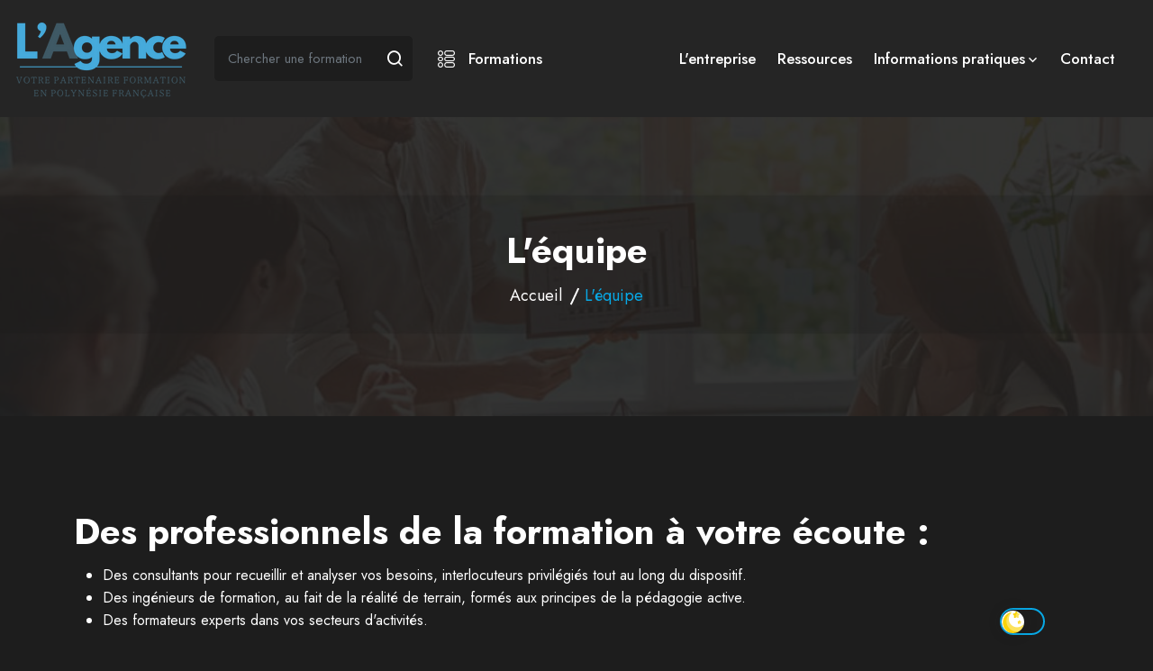

--- FILE ---
content_type: text/html; charset=UTF-8
request_url: https://www.lagence.pf/lequipe
body_size: 8240
content:
<!DOCTYPE html>
<html lang="fr" dir="ltr" prefix="content: http://purl.org/rss/1.0/modules/content/  dc: http://purl.org/dc/terms/  foaf: http://xmlns.com/foaf/0.1/  og: http://ogp.me/ns#  rdfs: http://www.w3.org/2000/01/rdf-schema#  schema: http://schema.org/  sioc: http://rdfs.org/sioc/ns#  sioct: http://rdfs.org/sioc/types#  skos: http://www.w3.org/2004/02/skos/core#  xsd: http://www.w3.org/2001/XMLSchema# " class="theme-dark">
<head>
  <meta charset="utf-8" />
<script async src="https://www.googletagmanager.com/gtag/js?id=UA-37473461-1"></script>
<script>window.dataLayer = window.dataLayer || [];function gtag(){dataLayer.push(arguments)};gtag("js", new Date());gtag("config", "UA-37473461-1", {"groups":"default"});</script>
<link rel="canonical" href="https://www.lagence.pf/lequipe" />
<meta name="Generator" content="Drupal 9 (https://www.drupal.org)" />
<meta name="MobileOptimized" content="width" />
<meta name="HandheldFriendly" content="true" />
<meta name="viewport" content="width=device-width, initial-scale=1.0" />
<link rel="icon" href="/sites/default/files/favicon2_0_1.ico" type="image/vnd.microsoft.icon" />

    <title>L&#039;équipe | L&#039;AGENCE</title>
    <link rel="stylesheet" media="all" href="/sites/default/files/css/css_Q763cgvAe-iUGMX3IaieOShBTPOO3oVP9ME8gEbGlnE.css" />
<link rel="stylesheet" media="all" href="/sites/default/files/css/css_JfMsiGs9zf2XD0KWpTMa3q1huMxi9_nUkbdXttf4ioE.css" />
<link rel="stylesheet" media="all" href="https://cdnjs.cloudflare.com/ajax/libs/font-awesome/6.3.0/css/all.min.css" />
<link rel="stylesheet" media="all" href="/sites/default/files/css/css_rQg_al-_zV_cf40O-ObKHUmLQMwwCJdQd-gg5QWf1i4.css" />

      
        <!--[if lt IE 9]><script src="http://html5shiv.googlecode.com/svn/trunk/html5.js"></script><![endif]-->
        </head>
<body class="no-sidebars">
<a href="#main-content" class="visually-hidden focusable">
  Aller au contenu principal
</a>

  <div class="dialog-off-canvas-main-canvas" data-off-canvas-main-canvas>
    <!-- Pre Loader -->
<div id="preloader">
  <div id="preloader-area">
    <div class="spinner"></div>
    <div class="spinner"></div>
    <div class="spinner"></div>
    <div class="spinner"></div>
    <div class="spinner"></div>
    <div class="spinner"></div>
    <div class="spinner"></div>
    <div class="spinner"></div>
  </div>
  <div class="preloader-section preloader-left"></div>
  <div class="preloader-section preloader-right"></div>
</div>
<!-- End Pre Loader -->

<!-- Start Navbar Area -->
<div class="navbar-area">
  <div class="mobile-responsive-nav">
    <div class="container">
      <div class="mobile-responsive-menu">
        <div class="logo">
          <a href="/">
            <img src="/themes/custom/ledu2023/assets/images/logos/logo.png" class="logo-one" alt="logo">
            <img src="/themes/custom/ledu2023/assets/images/logos/logo.png" class="logo-two" alt="logo">
          </a>
        </div>
      </div>
    </div>
  </div>

  <!-- Menu For Desktop Device -->
  <div class="desktop-nav nav-area">
    <div class="container-fluid">

      <nav class="navbar navbar-expand-md navbar-light ">
        <a class="navbar-brand" href="/">
          <img src="/themes/custom/ledu2023/assets/images/logos/logo.png" class="logo-one" alt="Logo">
          <img src="/themes/custom/ledu2023/assets/images/logos/logo-2.png" class="logo-two" alt="Logo">
        </a>

        <div class="nav-widget-form">

  <form class="search-form search-form-bg2" action="/recherche" method="get" id="views-exposed-form-recherche-principal" accept-charset="UTF-8" data-once="form-updated" data-drupal-form-fields="edit-search-api-fulltext">
    <input data-drupal-selector="edit-search-api-fulltext" type="search" id="edit-search-api-fulltext"
           name="search_api_fulltext" value="" maxlength="128" class="form-control"
           placeholder="Chercher une formation">

    <button data-drupal-selector="edit-submit-recherche" type="submit" id="edit-submit-recherche"
            value="Apply" class="button js-form-submit form-submit">
      <i class="ri-search-line"></i>
    </button>

  </form>

</div>

<div><div class="js-view-dom-id-f27d88c1bcd250a83ee2aa717075693d3e297434a6628b02ff9c56343024528d">
  
  
  

  
  
  

  <!-- Categories Dropdown -->
<div class="navbar-category">
  <div class="dropdown category-list-dropdown">
    <button class="btn dropdown-toggle" type="button" id="dropdownMenuButtoncategory" data-bs-toggle="dropdown" aria-haspopup="true" aria-expanded="false">
      <i class='flaticon-list'></i>
      Formations
    </button>
    <div class="dropdown-menu" aria-labelledby="dropdownMenuButtoncategory">
      <a href="https://www.lagence.pf/formations/bureautique">
  <i class="fa-brands fa-windows"></i>
  Bureautique
</a>
<a href="https://www.lagence.pf/formations/business-intelligence">
  <i class="fa-solid fa-chart-line"></i>
  Business Intelligence
</a>
<a href="https://www.lagence.pf/formations/bim-revit">
  <i class="fa-solid fa-city"></i>
  BIM REVIT
</a>
<a href="https://www.lagence.pf/formations/pao-dao">
  <i class="fa-solid fa-palette"></i>
  PAO DAO
</a>
<a href="https://www.lagence.pf/formations/commerciale">
  <i class="fa-regular fa-address-book"></i>
  Commerciale
</a>
<a href="https://www.lagence.pf/formations/management">
  <i class="fa-solid fa-person-chalkboard"></i>
  Management
</a>
<a href="https://www.lagence.pf/formations/communication">
  <i class="fa-solid fa-people-group"></i>
  Communication
</a>
<a href="https://www.lagence.pf/formations/droit-social">
  <i class="fa-solid fa-scale-balanced"></i>
  Droit Social
</a>
<a href="https://www.lagence.pf/formations/linguistique">
  <i class="fa-regular fa-comments"></i>
  Linguistique
</a>
<a href="https://www.lagence.pf/formations/hotellerie">
  <i class="fa-solid fa-people-roof"></i>
  Hôtellerie
</a>
<a href="https://www.lagence.pf/formations/qhse">
  <i class="fa-solid fa-recycle"></i>
  QHSE
</a>
<a href="https://www.lagence.pf/formations/cloud-digitale-0">
  <i class="fa-solid fa-mobile-screen-button"></i>
  Cloud - Digitale
</a>
<a href="https://www.lagence.pf/formations/intelligence-artificielle">
  <i class="fa-sharp fa-solid fa-arrows-spin"></i>
  Intelligence Artificielle
</a>
    </div>
  </div>
</div>

    

  
  

  
  
</div>
</div>




          


<div class="collapse navbar-collapse mean-menu" id="navbarSupportedContent">

                
        <ul class="navbar-nav">
      
                      <li class="nav-item">
                                            <a href="/lentreprise" class="nav-link" data-drupal-link-system-path="node/4">L&#039;entreprise</a>
                          </li>
                      <li class="nav-item">
                                            <a href="/actualites" title="Tutos, Actualités" class="nav-link" data-drupal-link-system-path="node/169">Ressources</a>
                          </li>
                      <li class="nav-item">
                                            <a href="/deroulement-des-formations" title="Informations pratiques sur nos formations" class="nav-link dropdown-toggle" aria-expanded="false" aria-haspopup="true" data-drupal-link-system-path="node/183">Informations pratiques</a>
                            
          <ul class="dropdown-menu">
        
                      <li class="nav-item">
                                            <a href="/deroulement-des-formations" title="Déroulement des formations" class="nav-link" data-drupal-link-system-path="node/183">Déroulement des formations</a>
                          </li>
                      <li class="nav-item">
                                            <a href="/conditions-generales-de-vente" class="nav-link" data-drupal-link-system-path="node/184">Conditions générales de vente</a>
                          </li>
                      <li class="nav-item">
                                            <a href="/mentions-legales" title="Mentions Légales" class="nav-link" data-drupal-link-system-path="node/170">Mentions légales</a>
                          </li>
                  </ul>
          
                          </li>
                      <li class="nav-item">
                                            <a href="/contact" title="Nous contacter" class="nav-link" data-drupal-link-system-path="node/140">Contact</a>
                          </li>
                  </ul>
          

    </div>




      </nav>

    </div>
  </div>

  <div class="side-nav-responsive">
    <div class="container">
      <div class="dot-menu">
        <div class="circle-inner">
          <div class="circle circle-one"></div>
          <div class="circle circle-two"></div>
          <div class="circle circle-three"></div>
        </div>
      </div>

      <div class="container">
        <div class="side-nav-inner">
          <div class="side-nav justify-content-center align-items-center">
            <div class="side-item">
                <div class="region region-sidenav">
    <div class="views-exposed-form block block-views block-views-exposed-filter-blockrecherche-principal" data-drupal-selector="views-exposed-form-recherche-principal" id="block-formulaireexposerechercheprincipal-2">
  
    
      <div class="content">
      <div class="nav-widget-form">

  <form class="search-form search-form-bg2" action="/recherche" method="get" id="views-exposed-form-recherche-principal" accept-charset="UTF-8" data-once="form-updated" data-drupal-form-fields="edit-search-api-fulltext">
    <input data-drupal-selector="edit-search-api-fulltext" type="search" id="edit-search-api-fulltext"
           name="search_api_fulltext" value="" maxlength="128" class="form-control"
           placeholder="Chercher une formation">

    <button data-drupal-selector="edit-submit-recherche" type="submit" id="edit-submit-recherche"
            value="Apply" class="button js-form-submit form-submit">
      <i class="ri-search-line"></i>
    </button>

  </form>

</div>

    </div>
  </div>

  </div>

            </div>
          </div>
        </div>
      </div>
    </div>
  </div>


</div>
<!-- End Navbar Area -->


  <!-- Inner Banner -->
  <div class="inner-banner inner-banner-bg9"
       style="background-image: url(/sites/default/files/styles/entete/public/2020-01/communication.jpg);">
    <div class="container">
      <div class="inner-title text-center">
          <div class="region region-zone-titre">
    <div id="block-titredepage-3" class="block block-core block-page-title-block">
  
    
      <div class="content">
      
  <h1>
<span property="dc:title">L&#039;équipe</span>
</h1>


    </div>
  </div>

  </div>

          <div class="region region-breadcrumb">
    <div id="block-ledu2023-breadcrumbs" class="block block-system block-system-breadcrumb-block">
  
    
      <div class="content">
        <ul role="navigation breadcrumb" aria-labelledby="system-breadcrumb">
          <li>
                  <a href="/">Accueil</a>
              </li>
          <li>
                  L&#039;équipe
              </li>
      </ul>

    </div>
  </div>

  </div>

      </div>
    </div>
  </div>
  <!-- Inner Banner End -->

<div id="content-top-wide">
  
</div>


  <div class="region region-messages">
    <div data-drupal-messages-fallback class="hidden"></div>

  </div>


  <div class="blog-details-area pt-100 pb-70">
    <div class="container">
      <div class="row">
                  <div class="col-lg-12">
            

            

              <div class="region region-content">
    <div id="block-ledu2023-ledu2023-system-main" class="block block-system block-system-main-block">
  
    
      <div class="content">
      
  <span property="dc:title" content="L&#039;équipe" class="hidden"></span>



            <div property="content:encoded" class="field field--name-body field--type-text-with-summary field--label-hidden field__item"><h1>Des professionnels de la formation à votre écoute :</h1>
<ul>
<li>Des consultants pour recueillir et analyser vos besoins, interlocuteurs privilégiés tout au long du dispositif.</li>
<li>Des ingénieurs de formation, au fait de la réalité de terrain, formés aux principes de la pédagogie active.</li>
<li>Des formateurs experts dans vos secteurs d'activités.</li>
</ul>
<blockquote><p>L’Agence, c’est avant tout une équipe, un précieux assemblage de compétences, des univers distincts mais complémentaires pour de multiples façons de répondre à vos problématiques de formation. Avec L'Agence, c'est la certitude acquise que la réussite d'un projet est toujours le fruit de la rencontre d'une méthodologie rigoureuse et d'une vraie émotion.&nbsp;</p>
</blockquote>
</div>
      

    </div>
  </div>
<div id="block-ledu2023-formateurbureautique" class="block block-block-content block-block-content62088c84-b23d-4be9-aafd-3f3cf7619771">
  
      <div class="h2">Formateur Bureautique</div>
    
      <div class="content">
      
            <div class="field field--name-body field--type-text-with-summary field--label-hidden field__item"><table border="0">
<tbody>
<tr>
<td width="130"><img alt="formateur" data-entity-type="file" data-entity-uuid="0ebe3101-3806-4f3a-bc8b-b8bfff4a31c8" src="/sites/default/files/inline-images/ericM_0.jpg" /></td>
<td>Eric Martineau a crée et gère L'Agence depuis 2012. Issue de l'industrie (thermicien) il s'est spécialisé dans le développement informatique puis la formation depuis son arrivée en Polynésie en 2002. il est consultant en outils de gestion et formateur bureautique au sein des entreprises et administrations. Il a à coeur d'optimiser les process de gestion d'organisation et de suivi des services et/ou des productions.</td>
</tr>
</tbody>
</table>
</div>
      
    </div>
  </div>
<div id="block-ledu2023-formatricecommercialrelationclient" class="block block-block-content block-block-content4a121c22-1765-48cf-968e-26a452341ba5">
  
      <div class="h2">Formatrice Commercial - Relation client</div>
    
      <div class="content">
      
            <div class="field field--name-body field--type-text-with-summary field--label-hidden field__item"><table border="0">
<tbody>
<tr>
<td width="130"><img alt="formateur" data-entity-type="file" data-entity-uuid="934e673b-0fa0-45b0-929d-ee2b2f6d5c32" src="/sites/default/files/inline-images/katia.jpg" /></td>
<td>Katia Patry est spécialisée en ingénierie de formation et forte d’une connaissance de l’entreprise et des métiers, elle intervient sur différents champs de la formation : Gestion de la relation clients, management. Coach certifié « relation care » elle accompagne des organisations et réseaux de différents secteurs d’activité dans leurs projets d’ingénierie de formation.</td>
</tr>
</tbody>
</table>
</div>
      
    </div>
  </div>
<div id="block-ledu2023-formateurbimcaodaopao" class="block block-block-content block-block-content1d807f6e-0d3f-4e16-828a-2535bf359228">
  
      <div class="h2">Formateur BIM - CAO - DAO - PAO</div>
    
      <div class="content">
      
            <div class="field field--name-body field--type-text-with-summary field--label-hidden field__item"><table border="0">
<tbody>
<tr>
<td width="130"><img alt="formateur" data-entity-type="file" data-entity-uuid="928b3a62-2af4-432a-8ddc-1d092514a383" src="/sites/default/files/inline-images/eric.jpg" /></td>
<td>Eric Chalons, 49 ans vit en Polynésie depuis août 2000. Il exerce notamment dans le domaine du bâtiment depuis 2006 au sein d’entreprises, de cabinet d’ architectes ou de bureaux d’études. De l’hôpital, en passant par la prison de Papeari, sans oublier le SWAC de Arue, les grands projets sont abordés avec la même transversalité. Son crédo : Anticiper, décloisonner, et favoriser les retours d’expériences. Ses atouts : spécialistes de coordination de projets ( Rafale et SSI en 2005, Cartographie de l’économie numérique par OPEN, gestion BIM du SWAC… ) ; Spécialiste du BIM et de la 3D depuis 2007 ; Plus de 20 ans d’expérience en formation, audit et conseils. Son ambition : Faire du BIM en Polynésie l’outil phare d’un monde en transition.</td>
</tr>
</tbody>
</table>
</div>
      
    </div>
  </div>
<div id="block-ledu2023-formatricecommunication" class="block block-block-content block-block-content3210f4aa-94b6-46d8-942c-98cc87c2225c">
  
      <div class="h2">Formatrice Communication</div>
    
      <div class="content">
      
            <div class="field field--name-body field--type-text-with-summary field--label-hidden field__item"><table border="0">
<tbody>
<tr>
<td width="130"><img alt="formateur" data-entity-type="file" data-entity-uuid="7434797a-fb29-4f7f-9c7a-891157e7f38a" src="/sites/default/files/inline-images/isabelle.jpg" /></td>
<td>Isabelle Ozan est formatrice en communication, efficacité professionnelle et développement auprès des entreprises et des institutions depuis 2000. Rédactrice et journaliste en Polynésie française depuis 1998.</td>
</tr>
</tbody>
</table>
</div>
      
    </div>
  </div>
<div id="block-ledu2023-formateurpowerbi" class="block block-block-content block-block-content845d5498-521b-41e0-be9e-a3991fbaf3ee">
  
      <div class="h2">Formateur Power BI</div>
    
      <div class="content">
      
            <div class="field field--name-body field--type-text-with-summary field--label-hidden field__item"><table border="0">
<tbody>
<tr>
<td width="130"><img alt="formateur" data-entity-type="file" data-entity-uuid="038be232-3a6d-4b5c-b3b2-459240a55faa" src="/sites/default/files/inline-images/Hubert_1.jpg" /></td>
<td>Hubert Leviel travaille dans la data depuis 10 ans. En tant que Data Scientist, il conçoit dans le cloud des produits logiciels basés sur des analyses statistiques de données financières, spatiales et temporelles. Lorsqu’il vous accompagne dans l’apprentissage de l’outil Power BI, c’est toute son expérience en Business Intelligence qu’il partage : Concevoir des indicateurs et réaliser des tableaux de bords interactifs pour analyser ses données, prendre des décisions éclairées et quantifier leur impact.</td>
</tr>
</tbody>
</table>
</div>
      
    </div>
  </div>
<div id="block-ledu2023-formateuragilescrum" class="block block-block-content block-block-content4f82a147-1bb9-463e-b1f6-b6a851cf7d9f">
  
      <div class="h2">Formateur Agile - Scrum</div>
    
      <div class="content">
      
            <div class="field field--name-body field--type-text-with-summary field--label-hidden field__item"><table border="0">
<tbody>
<tr>
<td width="130"><img alt="formateur" data-entity-type="file" data-entity-uuid="0ebe3101-3806-4f3a-bc8b-b8bfff4a31c8" src="/sites/default/files/inline-images/alexandre.jpg" /></td>
<td>Alexandre Cieux est coach agile et spécialisé en transformation numérique, possède 20 années d’expériences dans le domaine IT. En tant que coach agile et innovation, il accompagne aujourd’hui les équipes et les individus dans leur accomplissement, en veillant à positionner chacun en position d’acteur.</td>
</tr>
</tbody>
</table>
</div>
      
    </div>
  </div>
<div id="block-ledu2023-formatricedroitsocialqse" class="block block-block-content block-block-content8dc0b9bd-e8d7-45ac-8902-129980a7540b">
  
      <div class="h2">Formatrice Droit Social - QSE</div>
    
      <div class="content">
      
            <div class="field field--name-body field--type-text-with-summary field--label-hidden field__item"><table border="0">
<tbody>
<tr>
<td width="130"><img alt="formatrice" data-entity-type="file" data-entity-uuid="d88b50de-4b48-4e46-a6cd-9097d9c5729a" src="/sites/default/files/inline-images/beatrice.jpg" /></td>
<td>Béatrice Martin Borga a travaillée 12 années au sein des services de l’Inspection du Travail en charge du respect de la règlementation en Droit du Travail. C’est donc à l’occasion de très nombreuses visites en entreprise et lors de ces suivis et accompagnements dispensés auprès des employeurs, dans le sens d’une mise en conformité aux prescriptions légales, règlementaires et conventionnelles qu'elle a acquis une connaissance approfondie en droit du travail. De retour en Polynésie Française, elle choisi d’enseigner le droit du travail polynésien, d’accompagner et d’orienter les entreprises en qualité de formatrice et de consultante.</td>
</tr>
</tbody>
</table>
</div>
      
    </div>
  </div>
<div id="block-ledu2023-formateurhotellerie" class="block block-block-content block-block-content8646b7ee-44fd-4764-9af7-2fa94e757650">
  
      <div class="h2">Formateur Hôtellerie</div>
    
      <div class="content">
      
            <div class="field field--name-body field--type-text-with-summary field--label-hidden field__item"><table border="0">
<tbody>
<tr>
<td width="130"><img alt="formateur" data-entity-type="file" data-entity-uuid="9bc40c05-59f8-4f2e-9840-4a37a06ade8b" src="/sites/default/files/inline-images/bertrand.jpg" /></td>
<td>Bertrant Jaudon c'est plus de 15 ans d’expérience en hôtellerie et restauration. De simple cuisinier jusqu’au poste de Directeur de la Restauration dans des hôtels et restaurants indépendants mais aussi pour des chaînes hôtelières comme le Sofitel ou l'Intercontinental. Depuis 2008, formateur en hôtellerie et restauration dans différents établissements de Polynésie et notamment des formations qualifiantes aux métiers de l’hôtellerie en pré-ouverture des hôtels « The Brando » à Tétiaroa, « Tahiti Nui » à Papeete et « Manava » à Punauuia.</td>
</tr>
</tbody>
</table>
</div>
      
    </div>
  </div>
<div id="block-formateuranglais-2" class="block block-block-content block-block-content7a5f2fd6-1255-445c-a3ea-e4741a0af00e">
  
      <div class="h2">Formateur Anglais</div>
    
      <div class="content">
      
            <div class="field field--name-body field--type-text-with-summary field--label-hidden field__item"><table border="0">
<tbody>
<tr>
<td width="130"><img alt="formateur" data-entity-type="file" data-entity-uuid="c2debb13-e24c-489e-9130-73d81d5b0223" src="/sites/default/files/inline-images/chris_0.jpg" /></td>
<td>Christophe Pechberty a grandi et étudié au Canada (Secondary School Graduation Diploma - Champlain Highschool Ottawa). Après s'être consacré au sport (moniteur et responsable de centre de plongé) depuis les années 2000 il enseignement&nbsp; l'anglais en France puis en Calédonie et maintenant en Polynésie.</td>
</tr>
</tbody>
</table>
</div>
      
    </div>
  </div>
<div id="block-formateurbimcaodaopao-2" class="block block-block-content block-block-content1d807f6e-0d3f-4e16-828a-2535bf359228">
  
      <div class="h2">Formateur BIM - CAO - DAO - PAO</div>
    
      <div class="content">
      
            <div class="field field--name-body field--type-text-with-summary field--label-hidden field__item"><table border="0">
<tbody>
<tr>
<td width="130"><img alt="formateur" data-entity-type="file" data-entity-uuid="928b3a62-2af4-432a-8ddc-1d092514a383" src="/sites/default/files/inline-images/eric.jpg" /></td>
<td>Eric Chalons, 49 ans vit en Polynésie depuis août 2000. Il exerce notamment dans le domaine du bâtiment depuis 2006 au sein d’entreprises, de cabinet d’ architectes ou de bureaux d’études. De l’hôpital, en passant par la prison de Papeari, sans oublier le SWAC de Arue, les grands projets sont abordés avec la même transversalité. Son crédo : Anticiper, décloisonner, et favoriser les retours d’expériences. Ses atouts : spécialistes de coordination de projets ( Rafale et SSI en 2005, Cartographie de l’économie numérique par OPEN, gestion BIM du SWAC… ) ; Spécialiste du BIM et de la 3D depuis 2007 ; Plus de 20 ans d’expérience en formation, audit et conseils. Son ambition : Faire du BIM en Polynésie l’outil phare d’un monde en transition.</td>
</tr>
</tbody>
</table>
</div>
      
    </div>
  </div>
<div id="block-formateurpowerbi-2" class="block block-block-content block-block-content845d5498-521b-41e0-be9e-a3991fbaf3ee">
  
      <div class="h2">Formateur Power BI</div>
    
      <div class="content">
      
            <div class="field field--name-body field--type-text-with-summary field--label-hidden field__item"><table border="0">
<tbody>
<tr>
<td width="130"><img alt="formateur" data-entity-type="file" data-entity-uuid="038be232-3a6d-4b5c-b3b2-459240a55faa" src="/sites/default/files/inline-images/Hubert_1.jpg" /></td>
<td>Hubert Leviel travaille dans la data depuis 10 ans. En tant que Data Scientist, il conçoit dans le cloud des produits logiciels basés sur des analyses statistiques de données financières, spatiales et temporelles. Lorsqu’il vous accompagne dans l’apprentissage de l’outil Power BI, c’est toute son expérience en Business Intelligence qu’il partage : Concevoir des indicateurs et réaliser des tableaux de bords interactifs pour analyser ses données, prendre des décisions éclairées et quantifier leur impact.</td>
</tr>
</tbody>
</table>
</div>
      
    </div>
  </div>

  </div>


            

          </div>

          
        </div>

      </div>
    </div>
  </div>


  
<div id="content-bottom-wide">
  
</div>

<!-- Footer Area -->
<footer class="footer-area">
  <div class="container pt-100 pb-70">
    <div class="row">
      <div class="col-lg-3 col-sm-6">
        <div class="footer-widget">
            <div class="region region-footer-first">
    <div id="block-footerpresentation" class="block block-block-content block-block-content2e6e3d86-8f41-4fa1-9e23-54158b9913e0">
  
    
      <div class="content">
      
            <div class="field field--name-body field--type-text-with-summary field--label-hidden field__item"><div class="footer-logo"><a href="/"><img alt="Logo" class="logo-one" src="/themes/custom/ledu2023/assets/images/logos/L’Agence2025V3-200-100.png" /> </a></div>
<p>Notre équipe d’experts réfléchit avec vous sur vos problématiques avec un œil extérieur et apporte une plus-value à votre réflexion stratégique, et vous propose un apprentissage sur mesure adapté au contexte de votre entreprise et à la réalité de votre activité.</p>
<div class="others-options d-flex align-items-center">
<div class="optional-item"><a class="default-btn two" href="https://www.lagence.pf/generer_catalogue">Télécharger le catalogue</a></div>
</div>
</div>
      
    </div>
  </div>

  </div>

        </div>
      </div>
      <div class="col-lg-3 col-sm-6">
        <div class="footer-widget ps-5">
            <div class="region region-footer-second">
    <nav role="navigation" aria-labelledby="block-ledu2023-ledu2023-menu-menu-liens-divers-menu" id="block-ledu2023-ledu2023-menu-menu-liens-divers">
      
  <div  id="block-ledu2023-ledu2023-menu-menu-liens-divers-menu" class="h2">Liens Divers</div>
  

        

                        <ul class="footer-list">
                      <li>
                <a href="http://www.fondsparitaire.pf/" title="Le site web du Fonds Paritaire de Gestion">Fonds Paritaire de Gestion</a>
            </li>
                      <li>
                <a href="http://www.sefi.pf/" title="Service de l&#039;Emploi, de la Formation, et de l’Insertion Professionnelles">Le SEFI</a>
            </li>
                      <li>
                <a href="http://www.servicedutravail.gov.pf/" title="Le site du service du travail">Le service du travail</a>
            </li>
                      <li>
                <a href="http://ispf.pf/Home.aspx" title="Site de l&#039;Institut de la Statistique de Polynésie Française">L&#039;ISPF</a>
            </li>
                      <li>
                <a href="http://www.ccism.pf/index.php" title="Chambre de Commerce, d&#039;Industrie, des Services et des Métiers">La CCISM</a>
            </li>
                      <li>
                <a href="http://www.cps.pf/" title="Caisse de Prévoyance Sociale - Te Fare Turuutaa">La CPS</a>
            </li>
                      <li>
                <a href="http://www.contributions.gov.pf/" title="La Direction des Impots et des Contributions Publiques">La DICP</a>
            </li>
                  </ul>
          

    
  </nav>

  </div>

        </div>
      </div>
      <div class="col-lg-3 col-sm-6">
        <div class="footer-widget ps-5">
            <div class="region region-footer-third">
    <div id="block-ledu2023-ledu2023-block-2" class="block block-block-content block-block-content9d708fe6-7058-4bbb-bc31-8eb3c6cf6efa">
  
      <div class="h2">Contactez-nous</div>
    
      <div class="content">
      
            <div class="field field--name-body field--type-text-with-summary field--label-hidden field__item"><p><big>L'AGENCE</big></p>
<p>BP 43 465 FARE TONY - 98 713 PAPEETE - POLYNESIE FRANCAISE</p>
<p><big>+689 89 70 67 22<br />
<a href="mailto:contact@lagence.pf">contact@lagence.pf</a></big></p>
<p>RC : 12154B - Code APE : 8559A<br />
N° TAHITI : A34535 - N° SEFI : 318</p>
</div>
      
    </div>
  </div>

  </div>

        </div>
      </div>
      <div class="col-lg-3 col-sm-6">
        <div class="footer-widget ps-5">
            <div class="region region-footer-forth">
    <div id="block-ledu2023-ledu2023-block-34" class="block block-block-content block-block-content74d36784-e5fa-4ab0-953e-a9fa9345cf52">
  
      <div class="h2">Où nous trouver</div>
    
      <div class="content">
      
            <div class="field field--name-body field--type-text-with-summary field--label-hidden field__item"><p><img alt="" data-entity-type="" data-entity-uuid="" src="/sites/default/files/images/pharmacie mamao-600.jpg" style="font-size: 12px;" /></p>
<div>115, Avenue&nbsp;Georges Clémenceau</div>
<div>Immeuble Lai Woa - 2 ème étage</div>
<div>98 713 Papeete - Tahiti - Polynésie française</div>
</div>
      
    </div>
  </div>

  </div>

        </div>
      </div>
    </div>
  </div>

  <div class="copyright-area">
    <div class="container">
      <div class="copy-right-text text-center">
        <p>
          Copyright @2023, <b>L'Agence</b> Tous droits réservés -
          <a href="/mentions-legales">Mentions légales</a>
        </p>
      </div>
    </div>
  </div>

</footer>
<!-- Footer Area End -->

  </div>


<script type="application/json" data-drupal-selector="drupal-settings-json">{"path":{"baseUrl":"\/","scriptPath":null,"pathPrefix":"","currentPath":"node\/59","currentPathIsAdmin":false,"isFront":false,"currentLanguage":"fr"},"pluralDelimiter":"\u0003","suppressDeprecationErrors":true,"google_analytics":{"account":"UA-37473461-1","trackOutbound":true,"trackMailto":true,"trackDownload":true,"trackDownloadExtensions":"7z|aac|arc|arj|asf|asx|avi|bin|csv|doc|exe|flv|gif|gz|gzip|hqx|jar|jpe?g|js|mp(2|3|4|e?g)|mov(ie)?|msi|msp|pdf|phps|png|ppt|qtm?|ra(m|r)?|sea|sit|tar|tgz|torrent|txt|wav|wma|wmv|wpd|xls|xml|z|zip"},"ajaxTrustedUrl":{"\/recherche":true},"user":{"uid":0,"permissionsHash":"5cb89b532d7a075802076a5678f1ebee6526b692c2ec65bddfc8ba7789076a70"}}</script>
<script src="/sites/default/files/js/js_8KnOqgYVshqGAkQayLuXOnrnK7vmw3hGbsa7GeRkbI4.js"></script>

</body>
</html>


--- FILE ---
content_type: text/css
request_url: https://www.lagence.pf/sites/default/files/css/css_JfMsiGs9zf2XD0KWpTMa3q1huMxi9_nUkbdXttf4ioE.css
body_size: 65465
content:
@import url("https://fonts.googleapis.com/css2?family=Jost:ital,wght@0,100;0,200;0,300;0,400;0,500;0,600;0,700;0,800;0,900;1,100;1,200;1,300;1,400;1,500;1,600;1,700;1,800;1,900&display=swap");:root{--bs-blue:#0d6efd;--bs-indigo:#6610f2;--bs-purple:#6f42c1;--bs-pink:#d63384;--bs-red:#dc3545;--bs-orange:#fd7e14;--bs-yellow:#ffc107;--bs-green:#198754;--bs-teal:#20c997;--bs-cyan:#0dcaf0;--bs-white:#fff;--bs-gray:#6c757d;--bs-gray-dark:#343a40;--bs-gray-100:#f8f9fa;--bs-gray-200:#e9ecef;--bs-gray-300:#dee2e6;--bs-gray-400:#ced4da;--bs-gray-500:#adb5bd;--bs-gray-600:#6c757d;--bs-gray-700:#495057;--bs-gray-800:#343a40;--bs-gray-900:#212529;--bs-primary:#0d6efd;--bs-secondary:#6c757d;--bs-success:#198754;--bs-info:#0dcaf0;--bs-warning:#ffc107;--bs-danger:#dc3545;--bs-light:#f8f9fa;--bs-dark:#212529;--bs-primary-rgb:13,110,253;--bs-secondary-rgb:108,117,125;--bs-success-rgb:25,135,84;--bs-info-rgb:13,202,240;--bs-warning-rgb:255,193,7;--bs-danger-rgb:220,53,69;--bs-light-rgb:248,249,250;--bs-dark-rgb:33,37,41;--bs-white-rgb:255,255,255;--bs-black-rgb:0,0,0;--bs-body-color-rgb:33,37,41;--bs-body-bg-rgb:255,255,255;--bs-font-sans-serif:system-ui,-apple-system,"Segoe UI",Roboto,"Helvetica Neue",Arial,"Noto Sans","Liberation Sans",sans-serif,"Apple Color Emoji","Segoe UI Emoji","Segoe UI Symbol","Noto Color Emoji";--bs-font-monospace:SFMono-Regular,Menlo,Monaco,Consolas,"Liberation Mono","Courier New",monospace;--bs-gradient:linear-gradient(180deg,rgba(255,255,255,0.15),rgba(255,255,255,0));--bs-body-font-family:var(--bs-font-sans-serif);--bs-body-font-size:1rem;--bs-body-font-weight:400;--bs-body-line-height:1.5;--bs-body-color:#212529;--bs-body-bg:#fff}*,::after,::before{box-sizing:border-box}@media (prefers-reduced-motion:no-preference){:root{scroll-behavior:smooth}}body{margin:0;font-family:var(--bs-body-font-family);font-size:var(--bs-body-font-size);font-weight:var(--bs-body-font-weight);line-height:var(--bs-body-line-height);color:var(--bs-body-color);text-align:var(--bs-body-text-align);background-color:var(--bs-body-bg);-webkit-text-size-adjust:100%;-webkit-tap-highlight-color:transparent}hr{margin:1rem 0;color:inherit;background-color:currentColor;border:0;opacity:.25}hr:not([size]){height:1px}.h1,.h2,.h3,.h4,.h5,.h6,h1,h2,h3,h4,h5,h6{margin-top:0;margin-bottom:.5rem;font-weight:500;line-height:1.2}.h1,h1{font-size:calc(1.375rem + 1.5vw)}@media (min-width:1200px){.h1,h1{font-size:2.5rem}}.h2,h2{font-size:calc(1.325rem + .9vw)}@media (min-width:1200px){.h2,h2{font-size:2rem}}.h3,h3{font-size:calc(1.3rem + .6vw)}@media (min-width:1200px){.h3,h3{font-size:1.75rem}}.h4,h4{font-size:calc(1.275rem + .3vw)}@media (min-width:1200px){.h4,h4{font-size:1.5rem}}.h5,h5{font-size:1.25rem}.h6,h6{font-size:1rem}p{margin-top:0;margin-bottom:1rem}abbr[data-bs-original-title],abbr[title]{-webkit-text-decoration:underline dotted;text-decoration:underline dotted;cursor:help;-webkit-text-decoration-skip-ink:none;text-decoration-skip-ink:none}address{margin-bottom:1rem;font-style:normal;line-height:inherit}ol,ul{padding-left:2rem}dl,ol,ul{margin-top:0;margin-bottom:1rem}ol ol,ol ul,ul ol,ul ul{margin-bottom:0}dt{font-weight:700}dd{margin-bottom:.5rem;margin-left:0}blockquote{margin:0 0 1rem}b,strong{font-weight:bolder}.small,small{font-size:.875em}.mark,mark{padding:.2em;background-color:#fcf8e3}sub,sup{position:relative;font-size:.75em;line-height:0;vertical-align:baseline}sub{bottom:-.25em}sup{top:-.5em}a{color:#0d6efd;text-decoration:underline}a:hover{color:#0a58ca}a:not([href]):not([class]),a:not([href]):not([class]):hover{color:inherit;text-decoration:none}code,kbd,pre,samp{font-family:var(--bs-font-monospace);font-size:1em;direction:ltr;unicode-bidi:bidi-override}pre{display:block;margin-top:0;margin-bottom:1rem;overflow:auto;font-size:.875em}pre code{font-size:inherit;color:inherit;word-break:normal}code{font-size:.875em;color:#d63384;word-wrap:break-word}a>code{color:inherit}kbd{padding:.2rem .4rem;font-size:.875em;color:#fff;background-color:#212529;border-radius:.2rem}kbd kbd{padding:0;font-size:1em;font-weight:700}figure{margin:0 0 1rem}img,svg{vertical-align:middle}table{caption-side:bottom;border-collapse:collapse}caption{padding-top:.5rem;padding-bottom:.5rem;color:#6c757d;text-align:left}th{text-align:inherit;text-align:-webkit-match-parent}tbody,td,tfoot,th,thead,tr{border-color:inherit;border-style:solid;border-width:0}label{display:inline-block}button{border-radius:0}button:focus:not(:focus-visible){outline:0}button,input,optgroup,select,textarea{margin:0;font-family:inherit;font-size:inherit;line-height:inherit}button,select{text-transform:none}[role=button]{cursor:pointer}select{word-wrap:normal}select:disabled{opacity:1}[list]::-webkit-calendar-picker-indicator{display:none}[type=button],[type=reset],[type=submit],button{-webkit-appearance:button}[type=button]:not(:disabled),[type=reset]:not(:disabled),[type=submit]:not(:disabled),button:not(:disabled){cursor:pointer}::-moz-focus-inner{padding:0;border-style:none}textarea{resize:vertical}fieldset{min-width:0;padding:0;margin:0;border:0}legend{float:left;width:100%;padding:0;margin-bottom:.5rem;font-size:calc(1.275rem + .3vw);line-height:inherit}@media (min-width:1200px){legend{font-size:1.5rem}}legend+*{clear:left}::-webkit-datetime-edit-day-field,::-webkit-datetime-edit-fields-wrapper,::-webkit-datetime-edit-hour-field,::-webkit-datetime-edit-minute,::-webkit-datetime-edit-month-field,::-webkit-datetime-edit-text,::-webkit-datetime-edit-year-field{padding:0}::-webkit-inner-spin-button{height:auto}[type=search]{outline-offset:-2px;-webkit-appearance:textfield}::-webkit-search-decoration{-webkit-appearance:none}::-webkit-color-swatch-wrapper{padding:0}::-webkit-file-upload-button{font:inherit}::file-selector-button{font:inherit}::-webkit-file-upload-button{font:inherit;-webkit-appearance:button}output{display:inline-block}iframe{border:0}summary{display:list-item;cursor:pointer}progress{vertical-align:baseline}[hidden]{display:none!important}.lead{font-size:1.25rem;font-weight:300}.display-1{font-size:calc(1.625rem + 4.5vw);font-weight:300;line-height:1.2}@media (min-width:1200px){.display-1{font-size:5rem}}.display-2{font-size:calc(1.575rem + 3.9vw);font-weight:300;line-height:1.2}@media (min-width:1200px){.display-2{font-size:4.5rem}}.display-3{font-size:calc(1.525rem + 3.3vw);font-weight:300;line-height:1.2}@media (min-width:1200px){.display-3{font-size:4rem}}.display-4{font-size:calc(1.475rem + 2.7vw);font-weight:300;line-height:1.2}@media (min-width:1200px){.display-4{font-size:3.5rem}}.display-5{font-size:calc(1.425rem + 2.1vw);font-weight:300;line-height:1.2}@media (min-width:1200px){.display-5{font-size:3rem}}.display-6{font-size:calc(1.375rem + 1.5vw);font-weight:300;line-height:1.2}@media (min-width:1200px){.display-6{font-size:2.5rem}}.list-unstyled{padding-left:0;list-style:none}.list-inline{padding-left:0;list-style:none}.list-inline-item{display:inline-block}.list-inline-item:not(:last-child){margin-right:.5rem}.initialism{font-size:.875em;text-transform:uppercase}.blockquote{margin-bottom:1rem;font-size:1.25rem}.blockquote>:last-child{margin-bottom:0}.blockquote-footer{margin-top:-1rem;margin-bottom:1rem;font-size:.875em;color:#6c757d}.blockquote-footer::before{content:"— "}.img-fluid{max-width:100%;height:auto}.img-thumbnail{padding:.25rem;background-color:#fff;border:1px solid #dee2e6;border-radius:.25rem;max-width:100%;height:auto}.figure{display:inline-block}.figure-img{margin-bottom:.5rem;line-height:1}.figure-caption{font-size:.875em;color:#6c757d}.container,.container-fluid,.container-lg,.container-md,.container-sm,.container-xl,.container-xxl{width:100%;padding-right:var(--bs-gutter-x,.75rem);padding-left:var(--bs-gutter-x,.75rem);margin-right:auto;margin-left:auto}@media (min-width:576px){.container,.container-sm{max-width:540px}}@media (min-width:768px){.container,.container-md,.container-sm{max-width:720px}}@media (min-width:992px){.container,.container-lg,.container-md,.container-sm{max-width:960px}}@media (min-width:1200px){.container,.container-lg,.container-md,.container-sm,.container-xl{max-width:1140px}}@media (min-width:1400px){.container,.container-lg,.container-md,.container-sm,.container-xl,.container-xxl{max-width:1320px}}.row{--bs-gutter-x:1.5rem;--bs-gutter-y:0;display:flex;flex-wrap:wrap;margin-top:calc(-1 * var(--bs-gutter-y));margin-right:calc(-.5 * var(--bs-gutter-x));margin-left:calc(-.5 * var(--bs-gutter-x))}.row>*{flex-shrink:0;width:100%;max-width:100%;padding-right:calc(var(--bs-gutter-x) * .5);padding-left:calc(var(--bs-gutter-x) * .5);margin-top:var(--bs-gutter-y)}.col{flex:1 0 0%}.row-cols-auto>*{flex:0 0 auto;width:auto}.row-cols-1>*{flex:0 0 auto;width:100%}.row-cols-2>*{flex:0 0 auto;width:50%}.row-cols-3>*{flex:0 0 auto;width:33.3333333333%}.row-cols-4>*{flex:0 0 auto;width:25%}.row-cols-5>*{flex:0 0 auto;width:20%}.row-cols-6>*{flex:0 0 auto;width:16.6666666667%}.col-auto{flex:0 0 auto;width:auto}.col-1{flex:0 0 auto;width:8.33333333%}.col-2{flex:0 0 auto;width:16.66666667%}.col-3{flex:0 0 auto;width:25%}.col-4{flex:0 0 auto;width:33.33333333%}.col-5{flex:0 0 auto;width:41.66666667%}.col-6{flex:0 0 auto;width:50%}.col-7{flex:0 0 auto;width:58.33333333%}.col-8{flex:0 0 auto;width:66.66666667%}.col-9{flex:0 0 auto;width:75%}.col-10{flex:0 0 auto;width:83.33333333%}.col-11{flex:0 0 auto;width:91.66666667%}.col-12{flex:0 0 auto;width:100%}.offset-1{margin-left:8.33333333%}.offset-2{margin-left:16.66666667%}.offset-3{margin-left:25%}.offset-4{margin-left:33.33333333%}.offset-5{margin-left:41.66666667%}.offset-6{margin-left:50%}.offset-7{margin-left:58.33333333%}.offset-8{margin-left:66.66666667%}.offset-9{margin-left:75%}.offset-10{margin-left:83.33333333%}.offset-11{margin-left:91.66666667%}.g-0,.gx-0{--bs-gutter-x:0}.g-0,.gy-0{--bs-gutter-y:0}.g-1,.gx-1{--bs-gutter-x:0.25rem}.g-1,.gy-1{--bs-gutter-y:0.25rem}.g-2,.gx-2{--bs-gutter-x:0.5rem}.g-2,.gy-2{--bs-gutter-y:0.5rem}.g-3,.gx-3{--bs-gutter-x:1rem}.g-3,.gy-3{--bs-gutter-y:1rem}.g-4,.gx-4{--bs-gutter-x:1.5rem}.g-4,.gy-4{--bs-gutter-y:1.5rem}.g-5,.gx-5{--bs-gutter-x:3rem}.g-5,.gy-5{--bs-gutter-y:3rem}@media (min-width:576px){.col-sm{flex:1 0 0%}.row-cols-sm-auto>*{flex:0 0 auto;width:auto}.row-cols-sm-1>*{flex:0 0 auto;width:100%}.row-cols-sm-2>*{flex:0 0 auto;width:50%}.row-cols-sm-3>*{flex:0 0 auto;width:33.3333333333%}.row-cols-sm-4>*{flex:0 0 auto;width:25%}.row-cols-sm-5>*{flex:0 0 auto;width:20%}.row-cols-sm-6>*{flex:0 0 auto;width:16.6666666667%}.col-sm-auto{flex:0 0 auto;width:auto}.col-sm-1{flex:0 0 auto;width:8.33333333%}.col-sm-2{flex:0 0 auto;width:16.66666667%}.col-sm-3{flex:0 0 auto;width:25%}.col-sm-4{flex:0 0 auto;width:33.33333333%}.col-sm-5{flex:0 0 auto;width:41.66666667%}.col-sm-6{flex:0 0 auto;width:50%}.col-sm-7{flex:0 0 auto;width:58.33333333%}.col-sm-8{flex:0 0 auto;width:66.66666667%}.col-sm-9{flex:0 0 auto;width:75%}.col-sm-10{flex:0 0 auto;width:83.33333333%}.col-sm-11{flex:0 0 auto;width:91.66666667%}.col-sm-12{flex:0 0 auto;width:100%}.offset-sm-0{margin-left:0}.offset-sm-1{margin-left:8.33333333%}.offset-sm-2{margin-left:16.66666667%}.offset-sm-3{margin-left:25%}.offset-sm-4{margin-left:33.33333333%}.offset-sm-5{margin-left:41.66666667%}.offset-sm-6{margin-left:50%}.offset-sm-7{margin-left:58.33333333%}.offset-sm-8{margin-left:66.66666667%}.offset-sm-9{margin-left:75%}.offset-sm-10{margin-left:83.33333333%}.offset-sm-11{margin-left:91.66666667%}.g-sm-0,.gx-sm-0{--bs-gutter-x:0}.g-sm-0,.gy-sm-0{--bs-gutter-y:0}.g-sm-1,.gx-sm-1{--bs-gutter-x:0.25rem}.g-sm-1,.gy-sm-1{--bs-gutter-y:0.25rem}.g-sm-2,.gx-sm-2{--bs-gutter-x:0.5rem}.g-sm-2,.gy-sm-2{--bs-gutter-y:0.5rem}.g-sm-3,.gx-sm-3{--bs-gutter-x:1rem}.g-sm-3,.gy-sm-3{--bs-gutter-y:1rem}.g-sm-4,.gx-sm-4{--bs-gutter-x:1.5rem}.g-sm-4,.gy-sm-4{--bs-gutter-y:1.5rem}.g-sm-5,.gx-sm-5{--bs-gutter-x:3rem}.g-sm-5,.gy-sm-5{--bs-gutter-y:3rem}}@media (min-width:768px){.col-md{flex:1 0 0%}.row-cols-md-auto>*{flex:0 0 auto;width:auto}.row-cols-md-1>*{flex:0 0 auto;width:100%}.row-cols-md-2>*{flex:0 0 auto;width:50%}.row-cols-md-3>*{flex:0 0 auto;width:33.3333333333%}.row-cols-md-4>*{flex:0 0 auto;width:25%}.row-cols-md-5>*{flex:0 0 auto;width:20%}.row-cols-md-6>*{flex:0 0 auto;width:16.6666666667%}.col-md-auto{flex:0 0 auto;width:auto}.col-md-1{flex:0 0 auto;width:8.33333333%}.col-md-2{flex:0 0 auto;width:16.66666667%}.col-md-3{flex:0 0 auto;width:25%}.col-md-4{flex:0 0 auto;width:33.33333333%}.col-md-5{flex:0 0 auto;width:41.66666667%}.col-md-6{flex:0 0 auto;width:50%}.col-md-7{flex:0 0 auto;width:58.33333333%}.col-md-8{flex:0 0 auto;width:66.66666667%}.col-md-9{flex:0 0 auto;width:75%}.col-md-10{flex:0 0 auto;width:83.33333333%}.col-md-11{flex:0 0 auto;width:91.66666667%}.col-md-12{flex:0 0 auto;width:100%}.offset-md-0{margin-left:0}.offset-md-1{margin-left:8.33333333%}.offset-md-2{margin-left:16.66666667%}.offset-md-3{margin-left:25%}.offset-md-4{margin-left:33.33333333%}.offset-md-5{margin-left:41.66666667%}.offset-md-6{margin-left:50%}.offset-md-7{margin-left:58.33333333%}.offset-md-8{margin-left:66.66666667%}.offset-md-9{margin-left:75%}.offset-md-10{margin-left:83.33333333%}.offset-md-11{margin-left:91.66666667%}.g-md-0,.gx-md-0{--bs-gutter-x:0}.g-md-0,.gy-md-0{--bs-gutter-y:0}.g-md-1,.gx-md-1{--bs-gutter-x:0.25rem}.g-md-1,.gy-md-1{--bs-gutter-y:0.25rem}.g-md-2,.gx-md-2{--bs-gutter-x:0.5rem}.g-md-2,.gy-md-2{--bs-gutter-y:0.5rem}.g-md-3,.gx-md-3{--bs-gutter-x:1rem}.g-md-3,.gy-md-3{--bs-gutter-y:1rem}.g-md-4,.gx-md-4{--bs-gutter-x:1.5rem}.g-md-4,.gy-md-4{--bs-gutter-y:1.5rem}.g-md-5,.gx-md-5{--bs-gutter-x:3rem}.g-md-5,.gy-md-5{--bs-gutter-y:3rem}}@media (min-width:992px){.col-lg{flex:1 0 0%}.row-cols-lg-auto>*{flex:0 0 auto;width:auto}.row-cols-lg-1>*{flex:0 0 auto;width:100%}.row-cols-lg-2>*{flex:0 0 auto;width:50%}.row-cols-lg-3>*{flex:0 0 auto;width:33.3333333333%}.row-cols-lg-4>*{flex:0 0 auto;width:25%}.row-cols-lg-5>*{flex:0 0 auto;width:20%}.row-cols-lg-6>*{flex:0 0 auto;width:16.6666666667%}.col-lg-auto{flex:0 0 auto;width:auto}.col-lg-1{flex:0 0 auto;width:8.33333333%}.col-lg-2{flex:0 0 auto;width:16.66666667%}.col-lg-3{flex:0 0 auto;width:25%}.col-lg-4{flex:0 0 auto;width:33.33333333%}.col-lg-5{flex:0 0 auto;width:41.66666667%}.col-lg-6{flex:0 0 auto;width:50%}.col-lg-7{flex:0 0 auto;width:58.33333333%}.col-lg-8{flex:0 0 auto;width:66.66666667%}.col-lg-9{flex:0 0 auto;width:75%}.col-lg-10{flex:0 0 auto;width:83.33333333%}.col-lg-11{flex:0 0 auto;width:91.66666667%}.col-lg-12{flex:0 0 auto;width:100%}.offset-lg-0{margin-left:0}.offset-lg-1{margin-left:8.33333333%}.offset-lg-2{margin-left:16.66666667%}.offset-lg-3{margin-left:25%}.offset-lg-4{margin-left:33.33333333%}.offset-lg-5{margin-left:41.66666667%}.offset-lg-6{margin-left:50%}.offset-lg-7{margin-left:58.33333333%}.offset-lg-8{margin-left:66.66666667%}.offset-lg-9{margin-left:75%}.offset-lg-10{margin-left:83.33333333%}.offset-lg-11{margin-left:91.66666667%}.g-lg-0,.gx-lg-0{--bs-gutter-x:0}.g-lg-0,.gy-lg-0{--bs-gutter-y:0}.g-lg-1,.gx-lg-1{--bs-gutter-x:0.25rem}.g-lg-1,.gy-lg-1{--bs-gutter-y:0.25rem}.g-lg-2,.gx-lg-2{--bs-gutter-x:0.5rem}.g-lg-2,.gy-lg-2{--bs-gutter-y:0.5rem}.g-lg-3,.gx-lg-3{--bs-gutter-x:1rem}.g-lg-3,.gy-lg-3{--bs-gutter-y:1rem}.g-lg-4,.gx-lg-4{--bs-gutter-x:1.5rem}.g-lg-4,.gy-lg-4{--bs-gutter-y:1.5rem}.g-lg-5,.gx-lg-5{--bs-gutter-x:3rem}.g-lg-5,.gy-lg-5{--bs-gutter-y:3rem}}@media (min-width:1200px){.col-xl{flex:1 0 0%}.row-cols-xl-auto>*{flex:0 0 auto;width:auto}.row-cols-xl-1>*{flex:0 0 auto;width:100%}.row-cols-xl-2>*{flex:0 0 auto;width:50%}.row-cols-xl-3>*{flex:0 0 auto;width:33.3333333333%}.row-cols-xl-4>*{flex:0 0 auto;width:25%}.row-cols-xl-5>*{flex:0 0 auto;width:20%}.row-cols-xl-6>*{flex:0 0 auto;width:16.6666666667%}.col-xl-auto{flex:0 0 auto;width:auto}.col-xl-1{flex:0 0 auto;width:8.33333333%}.col-xl-2{flex:0 0 auto;width:16.66666667%}.col-xl-3{flex:0 0 auto;width:25%}.col-xl-4{flex:0 0 auto;width:33.33333333%}.col-xl-5{flex:0 0 auto;width:41.66666667%}.col-xl-6{flex:0 0 auto;width:50%}.col-xl-7{flex:0 0 auto;width:58.33333333%}.col-xl-8{flex:0 0 auto;width:66.66666667%}.col-xl-9{flex:0 0 auto;width:75%}.col-xl-10{flex:0 0 auto;width:83.33333333%}.col-xl-11{flex:0 0 auto;width:91.66666667%}.col-xl-12{flex:0 0 auto;width:100%}.offset-xl-0{margin-left:0}.offset-xl-1{margin-left:8.33333333%}.offset-xl-2{margin-left:16.66666667%}.offset-xl-3{margin-left:25%}.offset-xl-4{margin-left:33.33333333%}.offset-xl-5{margin-left:41.66666667%}.offset-xl-6{margin-left:50%}.offset-xl-7{margin-left:58.33333333%}.offset-xl-8{margin-left:66.66666667%}.offset-xl-9{margin-left:75%}.offset-xl-10{margin-left:83.33333333%}.offset-xl-11{margin-left:91.66666667%}.g-xl-0,.gx-xl-0{--bs-gutter-x:0}.g-xl-0,.gy-xl-0{--bs-gutter-y:0}.g-xl-1,.gx-xl-1{--bs-gutter-x:0.25rem}.g-xl-1,.gy-xl-1{--bs-gutter-y:0.25rem}.g-xl-2,.gx-xl-2{--bs-gutter-x:0.5rem}.g-xl-2,.gy-xl-2{--bs-gutter-y:0.5rem}.g-xl-3,.gx-xl-3{--bs-gutter-x:1rem}.g-xl-3,.gy-xl-3{--bs-gutter-y:1rem}.g-xl-4,.gx-xl-4{--bs-gutter-x:1.5rem}.g-xl-4,.gy-xl-4{--bs-gutter-y:1.5rem}.g-xl-5,.gx-xl-5{--bs-gutter-x:3rem}.g-xl-5,.gy-xl-5{--bs-gutter-y:3rem}}@media (min-width:1400px){.col-xxl{flex:1 0 0%}.row-cols-xxl-auto>*{flex:0 0 auto;width:auto}.row-cols-xxl-1>*{flex:0 0 auto;width:100%}.row-cols-xxl-2>*{flex:0 0 auto;width:50%}.row-cols-xxl-3>*{flex:0 0 auto;width:33.3333333333%}.row-cols-xxl-4>*{flex:0 0 auto;width:25%}.row-cols-xxl-5>*{flex:0 0 auto;width:20%}.row-cols-xxl-6>*{flex:0 0 auto;width:16.6666666667%}.col-xxl-auto{flex:0 0 auto;width:auto}.col-xxl-1{flex:0 0 auto;width:8.33333333%}.col-xxl-2{flex:0 0 auto;width:16.66666667%}.col-xxl-3{flex:0 0 auto;width:25%}.col-xxl-4{flex:0 0 auto;width:33.33333333%}.col-xxl-5{flex:0 0 auto;width:41.66666667%}.col-xxl-6{flex:0 0 auto;width:50%}.col-xxl-7{flex:0 0 auto;width:58.33333333%}.col-xxl-8{flex:0 0 auto;width:66.66666667%}.col-xxl-9{flex:0 0 auto;width:75%}.col-xxl-10{flex:0 0 auto;width:83.33333333%}.col-xxl-11{flex:0 0 auto;width:91.66666667%}.col-xxl-12{flex:0 0 auto;width:100%}.offset-xxl-0{margin-left:0}.offset-xxl-1{margin-left:8.33333333%}.offset-xxl-2{margin-left:16.66666667%}.offset-xxl-3{margin-left:25%}.offset-xxl-4{margin-left:33.33333333%}.offset-xxl-5{margin-left:41.66666667%}.offset-xxl-6{margin-left:50%}.offset-xxl-7{margin-left:58.33333333%}.offset-xxl-8{margin-left:66.66666667%}.offset-xxl-9{margin-left:75%}.offset-xxl-10{margin-left:83.33333333%}.offset-xxl-11{margin-left:91.66666667%}.g-xxl-0,.gx-xxl-0{--bs-gutter-x:0}.g-xxl-0,.gy-xxl-0{--bs-gutter-y:0}.g-xxl-1,.gx-xxl-1{--bs-gutter-x:0.25rem}.g-xxl-1,.gy-xxl-1{--bs-gutter-y:0.25rem}.g-xxl-2,.gx-xxl-2{--bs-gutter-x:0.5rem}.g-xxl-2,.gy-xxl-2{--bs-gutter-y:0.5rem}.g-xxl-3,.gx-xxl-3{--bs-gutter-x:1rem}.g-xxl-3,.gy-xxl-3{--bs-gutter-y:1rem}.g-xxl-4,.gx-xxl-4{--bs-gutter-x:1.5rem}.g-xxl-4,.gy-xxl-4{--bs-gutter-y:1.5rem}.g-xxl-5,.gx-xxl-5{--bs-gutter-x:3rem}.g-xxl-5,.gy-xxl-5{--bs-gutter-y:3rem}}.table{--bs-table-bg:transparent;--bs-table-accent-bg:transparent;--bs-table-striped-color:#212529;--bs-table-striped-bg:rgba(0,0,0,0.05);--bs-table-active-color:#212529;--bs-table-active-bg:rgba(0,0,0,0.1);--bs-table-hover-color:#212529;--bs-table-hover-bg:rgba(0,0,0,0.075);width:100%;margin-bottom:1rem;color:#212529;vertical-align:top;border-color:#dee2e6}.table>:not(caption)>*>*{padding:.5rem .5rem;background-color:var(--bs-table-bg);border-bottom-width:1px;box-shadow:inset 0 0 0 9999px var(--bs-table-accent-bg)}.table>tbody{vertical-align:inherit}.table>thead{vertical-align:bottom}.table>:not(:first-child){border-top:2px solid currentColor}.caption-top{caption-side:top}.table-sm>:not(caption)>*>*{padding:.25rem .25rem}.table-bordered>:not(caption)>*{border-width:1px 0}.table-bordered>:not(caption)>*>*{border-width:0 1px}.table-borderless>:not(caption)>*>*{border-bottom-width:0}.table-borderless>:not(:first-child){border-top-width:0}.table-striped>tbody>tr:nth-of-type(odd)>*{--bs-table-accent-bg:var(--bs-table-striped-bg);color:var(--bs-table-striped-color)}.table-active{--bs-table-accent-bg:var(--bs-table-active-bg);color:var(--bs-table-active-color)}.table-hover>tbody>tr:hover>*{--bs-table-accent-bg:var(--bs-table-hover-bg);color:var(--bs-table-hover-color)}.table-primary{--bs-table-bg:#cfe2ff;--bs-table-striped-bg:#c5d7f2;--bs-table-striped-color:#000;--bs-table-active-bg:#bacbe6;--bs-table-active-color:#000;--bs-table-hover-bg:#bfd1ec;--bs-table-hover-color:#000;color:#000;border-color:#bacbe6}.table-secondary{--bs-table-bg:#e2e3e5;--bs-table-striped-bg:#d7d8da;--bs-table-striped-color:#000;--bs-table-active-bg:#cbccce;--bs-table-active-color:#000;--bs-table-hover-bg:#d1d2d4;--bs-table-hover-color:#000;color:#000;border-color:#cbccce}.table-success{--bs-table-bg:#d1e7dd;--bs-table-striped-bg:#c7dbd2;--bs-table-striped-color:#000;--bs-table-active-bg:#bcd0c7;--bs-table-active-color:#000;--bs-table-hover-bg:#c1d6cc;--bs-table-hover-color:#000;color:#000;border-color:#bcd0c7}.table-info{--bs-table-bg:#cff4fc;--bs-table-striped-bg:#c5e8ef;--bs-table-striped-color:#000;--bs-table-active-bg:#badce3;--bs-table-active-color:#000;--bs-table-hover-bg:#bfe2e9;--bs-table-hover-color:#000;color:#000;border-color:#badce3}.table-warning{--bs-table-bg:#fff3cd;--bs-table-striped-bg:#f2e7c3;--bs-table-striped-color:#000;--bs-table-active-bg:#e6dbb9;--bs-table-active-color:#000;--bs-table-hover-bg:#ece1be;--bs-table-hover-color:#000;color:#000;border-color:#e6dbb9}.table-danger{--bs-table-bg:#f8d7da;--bs-table-striped-bg:#eccccf;--bs-table-striped-color:#000;--bs-table-active-bg:#dfc2c4;--bs-table-active-color:#000;--bs-table-hover-bg:#e5c7ca;--bs-table-hover-color:#000;color:#000;border-color:#dfc2c4}.table-light{--bs-table-bg:#f8f9fa;--bs-table-striped-bg:#ecedee;--bs-table-striped-color:#000;--bs-table-active-bg:#dfe0e1;--bs-table-active-color:#000;--bs-table-hover-bg:#e5e6e7;--bs-table-hover-color:#000;color:#000;border-color:#dfe0e1}.table-dark{--bs-table-bg:#212529;--bs-table-striped-bg:#2c3034;--bs-table-striped-color:#fff;--bs-table-active-bg:#373b3e;--bs-table-active-color:#fff;--bs-table-hover-bg:#323539;--bs-table-hover-color:#fff;color:#fff;border-color:#373b3e}.table-responsive{overflow-x:auto;-webkit-overflow-scrolling:touch}@media (max-width:575.98px){.table-responsive-sm{overflow-x:auto;-webkit-overflow-scrolling:touch}}@media (max-width:767.98px){.table-responsive-md{overflow-x:auto;-webkit-overflow-scrolling:touch}}@media (max-width:991.98px){.table-responsive-lg{overflow-x:auto;-webkit-overflow-scrolling:touch}}@media (max-width:1199.98px){.table-responsive-xl{overflow-x:auto;-webkit-overflow-scrolling:touch}}@media (max-width:1399.98px){.table-responsive-xxl{overflow-x:auto;-webkit-overflow-scrolling:touch}}.form-label{margin-bottom:.5rem}.col-form-label{padding-top:calc(.375rem + 1px);padding-bottom:calc(.375rem + 1px);margin-bottom:0;font-size:inherit;line-height:1.5}.col-form-label-lg{padding-top:calc(.5rem + 1px);padding-bottom:calc(.5rem + 1px);font-size:1.25rem}.col-form-label-sm{padding-top:calc(.25rem + 1px);padding-bottom:calc(.25rem + 1px);font-size:.875rem}.form-text{margin-top:.25rem;font-size:.875em;color:#6c757d}.form-control{display:block;width:100%;padding:.375rem .75rem;font-size:1rem;font-weight:400;line-height:1.5;color:#212529;background-color:#fff;background-clip:padding-box;border:1px solid #ced4da;-webkit-appearance:none;-moz-appearance:none;appearance:none;border-radius:.25rem;transition:border-color .15s ease-in-out,box-shadow .15s ease-in-out}@media (prefers-reduced-motion:reduce){.form-control{transition:none}}.form-control[type=file]{overflow:hidden}.form-control[type=file]:not(:disabled):not([readonly]){cursor:pointer}.form-control:focus{color:#212529;background-color:#fff;border-color:#86b7fe;outline:0;box-shadow:0 0 0 .25rem rgba(13,110,253,.25)}.form-control::-webkit-date-and-time-value{height:1.5em}.form-control::-moz-placeholder{color:#6c757d;opacity:1}.form-control::placeholder{color:#6c757d;opacity:1}.form-control:disabled,.form-control[readonly]{background-color:#e9ecef;opacity:1}.form-control::-webkit-file-upload-button{padding:.375rem .75rem;margin:-.375rem -.75rem;-webkit-margin-end:.75rem;margin-inline-end:.75rem;color:#212529;background-color:#e9ecef;pointer-events:none;border-color:inherit;border-style:solid;border-width:0;border-inline-end-width:1px;border-radius:0;-webkit-transition:color .15s ease-in-out,background-color .15s ease-in-out,border-color .15s ease-in-out,box-shadow .15s ease-in-out;transition:color .15s ease-in-out,background-color .15s ease-in-out,border-color .15s ease-in-out,box-shadow .15s ease-in-out}.form-control::file-selector-button{padding:.375rem .75rem;margin:-.375rem -.75rem;-webkit-margin-end:.75rem;margin-inline-end:.75rem;color:#212529;background-color:#e9ecef;pointer-events:none;border-color:inherit;border-style:solid;border-width:0;border-inline-end-width:1px;border-radius:0;transition:color .15s ease-in-out,background-color .15s ease-in-out,border-color .15s ease-in-out,box-shadow .15s ease-in-out}@media (prefers-reduced-motion:reduce){.form-control::-webkit-file-upload-button{-webkit-transition:none;transition:none}.form-control::file-selector-button{transition:none}}.form-control:hover:not(:disabled):not([readonly])::-webkit-file-upload-button{background-color:#dde0e3}.form-control:hover:not(:disabled):not([readonly])::file-selector-button{background-color:#dde0e3}.form-control::-webkit-file-upload-button{padding:.375rem .75rem;margin:-.375rem -.75rem;-webkit-margin-end:.75rem;margin-inline-end:.75rem;color:#212529;background-color:#e9ecef;pointer-events:none;border-color:inherit;border-style:solid;border-width:0;border-inline-end-width:1px;border-radius:0;-webkit-transition:color .15s ease-in-out,background-color .15s ease-in-out,border-color .15s ease-in-out,box-shadow .15s ease-in-out;transition:color .15s ease-in-out,background-color .15s ease-in-out,border-color .15s ease-in-out,box-shadow .15s ease-in-out}@media (prefers-reduced-motion:reduce){.form-control::-webkit-file-upload-button{-webkit-transition:none;transition:none}}.form-control:hover:not(:disabled):not([readonly])::-webkit-file-upload-button{background-color:#dde0e3}.form-control-plaintext{display:block;width:100%;padding:.375rem 0;margin-bottom:0;line-height:1.5;color:#212529;background-color:transparent;border:solid transparent;border-width:1px 0}.form-control-plaintext.form-control-lg,.form-control-plaintext.form-control-sm{padding-right:0;padding-left:0}.form-control-sm{min-height:calc(1.5em + .5rem + 2px);padding:.25rem .5rem;font-size:.875rem;border-radius:.2rem}.form-control-sm::-webkit-file-upload-button{padding:.25rem .5rem;margin:-.25rem -.5rem;-webkit-margin-end:.5rem;margin-inline-end:.5rem}.form-control-sm::file-selector-button{padding:.25rem .5rem;margin:-.25rem -.5rem;-webkit-margin-end:.5rem;margin-inline-end:.5rem}.form-control-sm::-webkit-file-upload-button{padding:.25rem .5rem;margin:-.25rem -.5rem;-webkit-margin-end:.5rem;margin-inline-end:.5rem}.form-control-lg{min-height:calc(1.5em + 1rem + 2px);padding:.5rem 1rem;font-size:1.25rem;border-radius:.3rem}.form-control-lg::-webkit-file-upload-button{padding:.5rem 1rem;margin:-.5rem -1rem;-webkit-margin-end:1rem;margin-inline-end:1rem}.form-control-lg::file-selector-button{padding:.5rem 1rem;margin:-.5rem -1rem;-webkit-margin-end:1rem;margin-inline-end:1rem}.form-control-lg::-webkit-file-upload-button{padding:.5rem 1rem;margin:-.5rem -1rem;-webkit-margin-end:1rem;margin-inline-end:1rem}textarea.form-control{min-height:calc(1.5em + .75rem + 2px)}textarea.form-control-sm{min-height:calc(1.5em + .5rem + 2px)}textarea.form-control-lg{min-height:calc(1.5em + 1rem + 2px)}.form-control-color{width:3rem;height:auto;padding:.375rem}.form-control-color:not(:disabled):not([readonly]){cursor:pointer}.form-control-color::-moz-color-swatch{height:1.5em;border-radius:.25rem}.form-control-color::-webkit-color-swatch{height:1.5em;border-radius:.25rem}.form-select{display:block;width:100%;padding:.375rem 2.25rem .375rem .75rem;-moz-padding-start:calc(0.75rem - 3px);font-size:1rem;font-weight:400;line-height:1.5;color:#212529;background-color:#fff;background-image:url("data:image/svg+xml,%3csvg xmlns='http://www.w3.org/2000/svg' viewBox='0 0 16 16'%3e%3cpath fill='none' stroke='%23343a40' stroke-linecap='round' stroke-linejoin='round' stroke-width='2' d='M2 5l6 6 6-6'/%3e%3c/svg%3e");background-repeat:no-repeat;background-position:right .75rem center;background-size:16px 12px;border:1px solid #ced4da;border-radius:.25rem;transition:border-color .15s ease-in-out,box-shadow .15s ease-in-out;-webkit-appearance:none;-moz-appearance:none;appearance:none}@media (prefers-reduced-motion:reduce){.form-select{transition:none}}.form-select:focus{border-color:#86b7fe;outline:0;box-shadow:0 0 0 .25rem rgba(13,110,253,.25)}.form-select[multiple],.form-select[size]:not([size="1"]){padding-right:.75rem;background-image:none}.form-select:disabled{background-color:#e9ecef}.form-select:-moz-focusring{color:transparent;text-shadow:0 0 0 #212529}.form-select-sm{padding-top:.25rem;padding-bottom:.25rem;padding-left:.5rem;font-size:.875rem;border-radius:.2rem}.form-select-lg{padding-top:.5rem;padding-bottom:.5rem;padding-left:1rem;font-size:1.25rem;border-radius:.3rem}.form-check{display:block;min-height:1.5rem;padding-left:1.5em;margin-bottom:.125rem}.form-check .form-check-input{float:left;margin-left:-1.5em}.form-check-input{width:1em;height:1em;margin-top:.25em;vertical-align:top;background-color:#fff;background-repeat:no-repeat;background-position:center;background-size:contain;border:1px solid rgba(0,0,0,.25);-webkit-appearance:none;-moz-appearance:none;appearance:none;-webkit-print-color-adjust:exact;color-adjust:exact}.form-check-input[type=checkbox]{border-radius:.25em}.form-check-input[type=radio]{border-radius:50%}.form-check-input:active{filter:brightness(90%)}.form-check-input:focus{border-color:#86b7fe;outline:0;box-shadow:0 0 0 .25rem rgba(13,110,253,.25)}.form-check-input:checked{background-color:#0d6efd;border-color:#0d6efd}.form-check-input:checked[type=checkbox]{background-image:url("data:image/svg+xml,%3csvg xmlns='http://www.w3.org/2000/svg' viewBox='0 0 20 20'%3e%3cpath fill='none' stroke='%23fff' stroke-linecap='round' stroke-linejoin='round' stroke-width='3' d='M6 10l3 3l6-6'/%3e%3c/svg%3e")}.form-check-input:checked[type=radio]{background-image:url("data:image/svg+xml,%3csvg xmlns='http://www.w3.org/2000/svg' viewBox='-4 -4 8 8'%3e%3ccircle r='2' fill='%23fff'/%3e%3c/svg%3e")}.form-check-input[type=checkbox]:indeterminate{background-color:#0d6efd;border-color:#0d6efd;background-image:url("data:image/svg+xml,%3csvg xmlns='http://www.w3.org/2000/svg' viewBox='0 0 20 20'%3e%3cpath fill='none' stroke='%23fff' stroke-linecap='round' stroke-linejoin='round' stroke-width='3' d='M6 10h8'/%3e%3c/svg%3e")}.form-check-input:disabled{pointer-events:none;filter:none;opacity:.5}.form-check-input:disabled~.form-check-label,.form-check-input[disabled]~.form-check-label{opacity:.5}.form-switch{padding-left:2.5em}.form-switch .form-check-input{width:2em;margin-left:-2.5em;background-image:url("data:image/svg+xml,%3csvg xmlns='http://www.w3.org/2000/svg' viewBox='-4 -4 8 8'%3e%3ccircle r='3' fill='rgba%280, 0, 0, 0.25%29'/%3e%3c/svg%3e");background-position:left center;border-radius:2em;transition:background-position .15s ease-in-out}@media (prefers-reduced-motion:reduce){.form-switch .form-check-input{transition:none}}.form-switch .form-check-input:focus{background-image:url("data:image/svg+xml,%3csvg xmlns='http://www.w3.org/2000/svg' viewBox='-4 -4 8 8'%3e%3ccircle r='3' fill='%2386b7fe'/%3e%3c/svg%3e")}.form-switch .form-check-input:checked{background-position:right center;background-image:url("data:image/svg+xml,%3csvg xmlns='http://www.w3.org/2000/svg' viewBox='-4 -4 8 8'%3e%3ccircle r='3' fill='%23fff'/%3e%3c/svg%3e")}.form-check-inline{display:inline-block;margin-right:1rem}.btn-check{position:absolute;clip:rect(0,0,0,0);pointer-events:none}.btn-check:disabled+.btn,.btn-check[disabled]+.btn{pointer-events:none;filter:none;opacity:.65}.form-range{width:100%;height:1.5rem;padding:0;background-color:transparent;-webkit-appearance:none;-moz-appearance:none;appearance:none}.form-range:focus{outline:0}.form-range:focus::-webkit-slider-thumb{box-shadow:0 0 0 1px #fff,0 0 0 .25rem rgba(13,110,253,.25)}.form-range:focus::-moz-range-thumb{box-shadow:0 0 0 1px #fff,0 0 0 .25rem rgba(13,110,253,.25)}.form-range::-moz-focus-outer{border:0}.form-range::-webkit-slider-thumb{width:1rem;height:1rem;margin-top:-.25rem;background-color:#0d6efd;border:0;border-radius:1rem;-webkit-transition:background-color .15s ease-in-out,border-color .15s ease-in-out,box-shadow .15s ease-in-out;transition:background-color .15s ease-in-out,border-color .15s ease-in-out,box-shadow .15s ease-in-out;-webkit-appearance:none;appearance:none}@media (prefers-reduced-motion:reduce){.form-range::-webkit-slider-thumb{-webkit-transition:none;transition:none}}.form-range::-webkit-slider-thumb:active{background-color:#b6d4fe}.form-range::-webkit-slider-runnable-track{width:100%;height:.5rem;color:transparent;cursor:pointer;background-color:#dee2e6;border-color:transparent;border-radius:1rem}.form-range::-moz-range-thumb{width:1rem;height:1rem;background-color:#0d6efd;border:0;border-radius:1rem;-moz-transition:background-color .15s ease-in-out,border-color .15s ease-in-out,box-shadow .15s ease-in-out;transition:background-color .15s ease-in-out,border-color .15s ease-in-out,box-shadow .15s ease-in-out;-moz-appearance:none;appearance:none}@media (prefers-reduced-motion:reduce){.form-range::-moz-range-thumb{-moz-transition:none;transition:none}}.form-range::-moz-range-thumb:active{background-color:#b6d4fe}.form-range::-moz-range-track{width:100%;height:.5rem;color:transparent;cursor:pointer;background-color:#dee2e6;border-color:transparent;border-radius:1rem}.form-range:disabled{pointer-events:none}.form-range:disabled::-webkit-slider-thumb{background-color:#adb5bd}.form-range:disabled::-moz-range-thumb{background-color:#adb5bd}.form-floating{position:relative}.form-floating>.form-control,.form-floating>.form-select{height:calc(3.5rem + 2px);line-height:1.25}.form-floating>label{position:absolute;top:0;left:0;height:100%;padding:1rem .75rem;pointer-events:none;border:1px solid transparent;transform-origin:0 0;transition:opacity .1s ease-in-out,transform .1s ease-in-out}@media (prefers-reduced-motion:reduce){.form-floating>label{transition:none}}.form-floating>.form-control{padding:1rem .75rem}.form-floating>.form-control::-moz-placeholder{color:transparent}.form-floating>.form-control::placeholder{color:transparent}.form-floating>.form-control:not(:-moz-placeholder-shown){padding-top:1.625rem;padding-bottom:.625rem}.form-floating>.form-control:focus,.form-floating>.form-control:not(:placeholder-shown){padding-top:1.625rem;padding-bottom:.625rem}.form-floating>.form-control:-webkit-autofill{padding-top:1.625rem;padding-bottom:.625rem}.form-floating>.form-select{padding-top:1.625rem;padding-bottom:.625rem}.form-floating>.form-control:not(:-moz-placeholder-shown)~label{opacity:.65;transform:scale(.85) translateY(-.5rem) translateX(.15rem)}.form-floating>.form-control:focus~label,.form-floating>.form-control:not(:placeholder-shown)~label,.form-floating>.form-select~label{opacity:.65;transform:scale(.85) translateY(-.5rem) translateX(.15rem)}.form-floating>.form-control:-webkit-autofill~label{opacity:.65;transform:scale(.85) translateY(-.5rem) translateX(.15rem)}.input-group{position:relative;display:flex;flex-wrap:wrap;align-items:stretch;width:100%}.input-group>.form-control,.input-group>.form-select{position:relative;flex:1 1 auto;width:1%;min-width:0}.input-group>.form-control:focus,.input-group>.form-select:focus{z-index:3}.input-group .btn{position:relative;z-index:2}.input-group .btn:focus{z-index:3}.input-group-text{display:flex;align-items:center;padding:.375rem .75rem;font-size:1rem;font-weight:400;line-height:1.5;color:#212529;text-align:center;white-space:nowrap;background-color:#e9ecef;border:1px solid #ced4da;border-radius:.25rem}.input-group-lg>.btn,.input-group-lg>.form-control,.input-group-lg>.form-select,.input-group-lg>.input-group-text{padding:.5rem 1rem;font-size:1.25rem;border-radius:.3rem}.input-group-sm>.btn,.input-group-sm>.form-control,.input-group-sm>.form-select,.input-group-sm>.input-group-text{padding:.25rem .5rem;font-size:.875rem;border-radius:.2rem}.input-group-lg>.form-select,.input-group-sm>.form-select{padding-right:3rem}.input-group:not(.has-validation)>.dropdown-toggle:nth-last-child(n+3),.input-group:not(.has-validation)>:not(:last-child):not(.dropdown-toggle):not(.dropdown-menu){border-top-right-radius:0;border-bottom-right-radius:0}.input-group.has-validation>.dropdown-toggle:nth-last-child(n+4),.input-group.has-validation>:nth-last-child(n+3):not(.dropdown-toggle):not(.dropdown-menu){border-top-right-radius:0;border-bottom-right-radius:0}.input-group>:not(:first-child):not(.dropdown-menu):not(.valid-tooltip):not(.valid-feedback):not(.invalid-tooltip):not(.invalid-feedback){margin-left:-1px;border-top-left-radius:0;border-bottom-left-radius:0}.valid-feedback{display:none;width:100%;margin-top:.25rem;font-size:.875em;color:#198754}.valid-tooltip{position:absolute;top:100%;z-index:5;display:none;max-width:100%;padding:.25rem .5rem;margin-top:.1rem;font-size:.875rem;color:#fff;background-color:rgba(25,135,84,.9);border-radius:.25rem}.is-valid~.valid-feedback,.is-valid~.valid-tooltip,.was-validated :valid~.valid-feedback,.was-validated :valid~.valid-tooltip{display:block}.form-control.is-valid,.was-validated .form-control:valid{border-color:#198754;padding-right:calc(1.5em + .75rem);background-image:url("data:image/svg+xml,%3csvg xmlns='http://www.w3.org/2000/svg' viewBox='0 0 8 8'%3e%3cpath fill='%23198754' d='M2.3 6.73L.6 4.53c-.4-1.04.46-1.4 1.1-.8l1.1 1.4 3.4-3.8c.6-.63 1.6-.27 1.2.7l-4 4.6c-.43.5-.8.4-1.1.1z'/%3e%3c/svg%3e");background-repeat:no-repeat;background-position:right calc(.375em + .1875rem) center;background-size:calc(.75em + .375rem) calc(.75em + .375rem)}.form-control.is-valid:focus,.was-validated .form-control:valid:focus{border-color:#198754;box-shadow:0 0 0 .25rem rgba(25,135,84,.25)}.was-validated textarea.form-control:valid,textarea.form-control.is-valid{padding-right:calc(1.5em + .75rem);background-position:top calc(.375em + .1875rem) right calc(.375em + .1875rem)}.form-select.is-valid,.was-validated .form-select:valid{border-color:#198754}.form-select.is-valid:not([multiple]):not([size]),.form-select.is-valid:not([multiple])[size="1"],.was-validated .form-select:valid:not([multiple]):not([size]),.was-validated .form-select:valid:not([multiple])[size="1"]{padding-right:4.125rem;background-image:url("data:image/svg+xml,%3csvg xmlns='http://www.w3.org/2000/svg' viewBox='0 0 16 16'%3e%3cpath fill='none' stroke='%23343a40' stroke-linecap='round' stroke-linejoin='round' stroke-width='2' d='M2 5l6 6 6-6'/%3e%3c/svg%3e"),url("data:image/svg+xml,%3csvg xmlns='http://www.w3.org/2000/svg' viewBox='0 0 8 8'%3e%3cpath fill='%23198754' d='M2.3 6.73L.6 4.53c-.4-1.04.46-1.4 1.1-.8l1.1 1.4 3.4-3.8c.6-.63 1.6-.27 1.2.7l-4 4.6c-.43.5-.8.4-1.1.1z'/%3e%3c/svg%3e");background-position:right .75rem center,center right 2.25rem;background-size:16px 12px,calc(.75em + .375rem) calc(.75em + .375rem)}.form-select.is-valid:focus,.was-validated .form-select:valid:focus{border-color:#198754;box-shadow:0 0 0 .25rem rgba(25,135,84,.25)}.form-check-input.is-valid,.was-validated .form-check-input:valid{border-color:#198754}.form-check-input.is-valid:checked,.was-validated .form-check-input:valid:checked{background-color:#198754}.form-check-input.is-valid:focus,.was-validated .form-check-input:valid:focus{box-shadow:0 0 0 .25rem rgba(25,135,84,.25)}.form-check-input.is-valid~.form-check-label,.was-validated .form-check-input:valid~.form-check-label{color:#198754}.form-check-inline .form-check-input~.valid-feedback{margin-left:.5em}.input-group .form-control.is-valid,.input-group .form-select.is-valid,.was-validated .input-group .form-control:valid,.was-validated .input-group .form-select:valid{z-index:1}.input-group .form-control.is-valid:focus,.input-group .form-select.is-valid:focus,.was-validated .input-group .form-control:valid:focus,.was-validated .input-group .form-select:valid:focus{z-index:3}.invalid-feedback{display:none;width:100%;margin-top:.25rem;font-size:.875em;color:#dc3545}.invalid-tooltip{position:absolute;top:100%;z-index:5;display:none;max-width:100%;padding:.25rem .5rem;margin-top:.1rem;font-size:.875rem;color:#fff;background-color:rgba(220,53,69,.9);border-radius:.25rem}.is-invalid~.invalid-feedback,.is-invalid~.invalid-tooltip,.was-validated :invalid~.invalid-feedback,.was-validated :invalid~.invalid-tooltip{display:block}.form-control.is-invalid,.was-validated .form-control:invalid{border-color:#dc3545;padding-right:calc(1.5em + .75rem);background-image:url("data:image/svg+xml,%3csvg xmlns='http://www.w3.org/2000/svg' viewBox='0 0 12 12' width='12' height='12' fill='none' stroke='%23dc3545'%3e%3ccircle cx='6' cy='6' r='4.5'/%3e%3cpath stroke-linejoin='round' d='M5.8 3.6h.4L6 6.5z'/%3e%3ccircle cx='6' cy='8.2' r='.6' fill='%23dc3545' stroke='none'/%3e%3c/svg%3e");background-repeat:no-repeat;background-position:right calc(.375em + .1875rem) center;background-size:calc(.75em + .375rem) calc(.75em + .375rem)}.form-control.is-invalid:focus,.was-validated .form-control:invalid:focus{border-color:#dc3545;box-shadow:0 0 0 .25rem rgba(220,53,69,.25)}.was-validated textarea.form-control:invalid,textarea.form-control.is-invalid{padding-right:calc(1.5em + .75rem);background-position:top calc(.375em + .1875rem) right calc(.375em + .1875rem)}.form-select.is-invalid,.was-validated .form-select:invalid{border-color:#dc3545}.form-select.is-invalid:not([multiple]):not([size]),.form-select.is-invalid:not([multiple])[size="1"],.was-validated .form-select:invalid:not([multiple]):not([size]),.was-validated .form-select:invalid:not([multiple])[size="1"]{padding-right:4.125rem;background-image:url("data:image/svg+xml,%3csvg xmlns='http://www.w3.org/2000/svg' viewBox='0 0 16 16'%3e%3cpath fill='none' stroke='%23343a40' stroke-linecap='round' stroke-linejoin='round' stroke-width='2' d='M2 5l6 6 6-6'/%3e%3c/svg%3e"),url("data:image/svg+xml,%3csvg xmlns='http://www.w3.org/2000/svg' viewBox='0 0 12 12' width='12' height='12' fill='none' stroke='%23dc3545'%3e%3ccircle cx='6' cy='6' r='4.5'/%3e%3cpath stroke-linejoin='round' d='M5.8 3.6h.4L6 6.5z'/%3e%3ccircle cx='6' cy='8.2' r='.6' fill='%23dc3545' stroke='none'/%3e%3c/svg%3e");background-position:right .75rem center,center right 2.25rem;background-size:16px 12px,calc(.75em + .375rem) calc(.75em + .375rem)}.form-select.is-invalid:focus,.was-validated .form-select:invalid:focus{border-color:#dc3545;box-shadow:0 0 0 .25rem rgba(220,53,69,.25)}.form-check-input.is-invalid,.was-validated .form-check-input:invalid{border-color:#dc3545}.form-check-input.is-invalid:checked,.was-validated .form-check-input:invalid:checked{background-color:#dc3545}.form-check-input.is-invalid:focus,.was-validated .form-check-input:invalid:focus{box-shadow:0 0 0 .25rem rgba(220,53,69,.25)}.form-check-input.is-invalid~.form-check-label,.was-validated .form-check-input:invalid~.form-check-label{color:#dc3545}.form-check-inline .form-check-input~.invalid-feedback{margin-left:.5em}.input-group .form-control.is-invalid,.input-group .form-select.is-invalid,.was-validated .input-group .form-control:invalid,.was-validated .input-group .form-select:invalid{z-index:2}.input-group .form-control.is-invalid:focus,.input-group .form-select.is-invalid:focus,.was-validated .input-group .form-control:invalid:focus,.was-validated .input-group .form-select:invalid:focus{z-index:3}.btn{display:inline-block;font-weight:400;line-height:1.5;color:#212529;text-align:center;text-decoration:none;vertical-align:middle;cursor:pointer;-webkit-user-select:none;-moz-user-select:none;user-select:none;background-color:transparent;border:1px solid transparent;padding:.375rem .75rem;font-size:1rem;border-radius:.25rem;transition:color .15s ease-in-out,background-color .15s ease-in-out,border-color .15s ease-in-out,box-shadow .15s ease-in-out}@media (prefers-reduced-motion:reduce){.btn{transition:none}}.btn:hover{color:#212529}.btn-check:focus+.btn,.btn:focus{outline:0;box-shadow:0 0 0 .25rem rgba(13,110,253,.25)}.btn.disabled,.btn:disabled,fieldset:disabled .btn{pointer-events:none;opacity:.65}.btn-primary{color:#fff;background-color:#0d6efd;border-color:#0d6efd}.btn-primary:hover{color:#fff;background-color:#0b5ed7;border-color:#0a58ca}.btn-check:focus+.btn-primary,.btn-primary:focus{color:#fff;background-color:#0b5ed7;border-color:#0a58ca;box-shadow:0 0 0 .25rem rgba(49,132,253,.5)}.btn-check:active+.btn-primary,.btn-check:checked+.btn-primary,.btn-primary.active,.btn-primary:active,.show>.btn-primary.dropdown-toggle{color:#fff;background-color:#0a58ca;border-color:#0a53be}.btn-check:active+.btn-primary:focus,.btn-check:checked+.btn-primary:focus,.btn-primary.active:focus,.btn-primary:active:focus,.show>.btn-primary.dropdown-toggle:focus{box-shadow:0 0 0 .25rem rgba(49,132,253,.5)}.btn-primary.disabled,.btn-primary:disabled{color:#fff;background-color:#0d6efd;border-color:#0d6efd}.btn-secondary{color:#fff;background-color:#6c757d;border-color:#6c757d}.btn-secondary:hover{color:#fff;background-color:#5c636a;border-color:#565e64}.btn-check:focus+.btn-secondary,.btn-secondary:focus{color:#fff;background-color:#5c636a;border-color:#565e64;box-shadow:0 0 0 .25rem rgba(130,138,145,.5)}.btn-check:active+.btn-secondary,.btn-check:checked+.btn-secondary,.btn-secondary.active,.btn-secondary:active,.show>.btn-secondary.dropdown-toggle{color:#fff;background-color:#565e64;border-color:#51585e}.btn-check:active+.btn-secondary:focus,.btn-check:checked+.btn-secondary:focus,.btn-secondary.active:focus,.btn-secondary:active:focus,.show>.btn-secondary.dropdown-toggle:focus{box-shadow:0 0 0 .25rem rgba(130,138,145,.5)}.btn-secondary.disabled,.btn-secondary:disabled{color:#fff;background-color:#6c757d;border-color:#6c757d}.btn-success{color:#fff;background-color:#198754;border-color:#198754}.btn-success:hover{color:#fff;background-color:#157347;border-color:#146c43}.btn-check:focus+.btn-success,.btn-success:focus{color:#fff;background-color:#157347;border-color:#146c43;box-shadow:0 0 0 .25rem rgba(60,153,110,.5)}.btn-check:active+.btn-success,.btn-check:checked+.btn-success,.btn-success.active,.btn-success:active,.show>.btn-success.dropdown-toggle{color:#fff;background-color:#146c43;border-color:#13653f}.btn-check:active+.btn-success:focus,.btn-check:checked+.btn-success:focus,.btn-success.active:focus,.btn-success:active:focus,.show>.btn-success.dropdown-toggle:focus{box-shadow:0 0 0 .25rem rgba(60,153,110,.5)}.btn-success.disabled,.btn-success:disabled{color:#fff;background-color:#198754;border-color:#198754}.btn-info{color:#000;background-color:#0dcaf0;border-color:#0dcaf0}.btn-info:hover{color:#000;background-color:#31d2f2;border-color:#25cff2}.btn-check:focus+.btn-info,.btn-info:focus{color:#000;background-color:#31d2f2;border-color:#25cff2;box-shadow:0 0 0 .25rem rgba(11,172,204,.5)}.btn-check:active+.btn-info,.btn-check:checked+.btn-info,.btn-info.active,.btn-info:active,.show>.btn-info.dropdown-toggle{color:#000;background-color:#3dd5f3;border-color:#25cff2}.btn-check:active+.btn-info:focus,.btn-check:checked+.btn-info:focus,.btn-info.active:focus,.btn-info:active:focus,.show>.btn-info.dropdown-toggle:focus{box-shadow:0 0 0 .25rem rgba(11,172,204,.5)}.btn-info.disabled,.btn-info:disabled{color:#000;background-color:#0dcaf0;border-color:#0dcaf0}.btn-warning{color:#000;background-color:#ffc107;border-color:#ffc107}.btn-warning:hover{color:#000;background-color:#ffca2c;border-color:#ffc720}.btn-check:focus+.btn-warning,.btn-warning:focus{color:#000;background-color:#ffca2c;border-color:#ffc720;box-shadow:0 0 0 .25rem rgba(217,164,6,.5)}.btn-check:active+.btn-warning,.btn-check:checked+.btn-warning,.btn-warning.active,.btn-warning:active,.show>.btn-warning.dropdown-toggle{color:#000;background-color:#ffcd39;border-color:#ffc720}.btn-check:active+.btn-warning:focus,.btn-check:checked+.btn-warning:focus,.btn-warning.active:focus,.btn-warning:active:focus,.show>.btn-warning.dropdown-toggle:focus{box-shadow:0 0 0 .25rem rgba(217,164,6,.5)}.btn-warning.disabled,.btn-warning:disabled{color:#000;background-color:#ffc107;border-color:#ffc107}.btn-danger{color:#fff;background-color:#dc3545;border-color:#dc3545}.btn-danger:hover{color:#fff;background-color:#bb2d3b;border-color:#b02a37}.btn-check:focus+.btn-danger,.btn-danger:focus{color:#fff;background-color:#bb2d3b;border-color:#b02a37;box-shadow:0 0 0 .25rem rgba(225,83,97,.5)}.btn-check:active+.btn-danger,.btn-check:checked+.btn-danger,.btn-danger.active,.btn-danger:active,.show>.btn-danger.dropdown-toggle{color:#fff;background-color:#b02a37;border-color:#a52834}.btn-check:active+.btn-danger:focus,.btn-check:checked+.btn-danger:focus,.btn-danger.active:focus,.btn-danger:active:focus,.show>.btn-danger.dropdown-toggle:focus{box-shadow:0 0 0 .25rem rgba(225,83,97,.5)}.btn-danger.disabled,.btn-danger:disabled{color:#fff;background-color:#dc3545;border-color:#dc3545}.btn-light{color:#000;background-color:#f8f9fa;border-color:#f8f9fa}.btn-light:hover{color:#000;background-color:#f9fafb;border-color:#f9fafb}.btn-check:focus+.btn-light,.btn-light:focus{color:#000;background-color:#f9fafb;border-color:#f9fafb;box-shadow:0 0 0 .25rem rgba(211,212,213,.5)}.btn-check:active+.btn-light,.btn-check:checked+.btn-light,.btn-light.active,.btn-light:active,.show>.btn-light.dropdown-toggle{color:#000;background-color:#f9fafb;border-color:#f9fafb}.btn-check:active+.btn-light:focus,.btn-check:checked+.btn-light:focus,.btn-light.active:focus,.btn-light:active:focus,.show>.btn-light.dropdown-toggle:focus{box-shadow:0 0 0 .25rem rgba(211,212,213,.5)}.btn-light.disabled,.btn-light:disabled{color:#000;background-color:#f8f9fa;border-color:#f8f9fa}.btn-dark{color:#fff;background-color:#212529;border-color:#212529}.btn-dark:hover{color:#fff;background-color:#1c1f23;border-color:#1a1e21}.btn-check:focus+.btn-dark,.btn-dark:focus{color:#fff;background-color:#1c1f23;border-color:#1a1e21;box-shadow:0 0 0 .25rem rgba(66,70,73,.5)}.btn-check:active+.btn-dark,.btn-check:checked+.btn-dark,.btn-dark.active,.btn-dark:active,.show>.btn-dark.dropdown-toggle{color:#fff;background-color:#1a1e21;border-color:#191c1f}.btn-check:active+.btn-dark:focus,.btn-check:checked+.btn-dark:focus,.btn-dark.active:focus,.btn-dark:active:focus,.show>.btn-dark.dropdown-toggle:focus{box-shadow:0 0 0 .25rem rgba(66,70,73,.5)}.btn-dark.disabled,.btn-dark:disabled{color:#fff;background-color:#212529;border-color:#212529}.btn-outline-primary{color:#0d6efd;border-color:#0d6efd}.btn-outline-primary:hover{color:#fff;background-color:#0d6efd;border-color:#0d6efd}.btn-check:focus+.btn-outline-primary,.btn-outline-primary:focus{box-shadow:0 0 0 .25rem rgba(13,110,253,.5)}.btn-check:active+.btn-outline-primary,.btn-check:checked+.btn-outline-primary,.btn-outline-primary.active,.btn-outline-primary.dropdown-toggle.show,.btn-outline-primary:active{color:#fff;background-color:#0d6efd;border-color:#0d6efd}.btn-check:active+.btn-outline-primary:focus,.btn-check:checked+.btn-outline-primary:focus,.btn-outline-primary.active:focus,.btn-outline-primary.dropdown-toggle.show:focus,.btn-outline-primary:active:focus{box-shadow:0 0 0 .25rem rgba(13,110,253,.5)}.btn-outline-primary.disabled,.btn-outline-primary:disabled{color:#0d6efd;background-color:transparent}.btn-outline-secondary{color:#6c757d;border-color:#6c757d}.btn-outline-secondary:hover{color:#fff;background-color:#6c757d;border-color:#6c757d}.btn-check:focus+.btn-outline-secondary,.btn-outline-secondary:focus{box-shadow:0 0 0 .25rem rgba(108,117,125,.5)}.btn-check:active+.btn-outline-secondary,.btn-check:checked+.btn-outline-secondary,.btn-outline-secondary.active,.btn-outline-secondary.dropdown-toggle.show,.btn-outline-secondary:active{color:#fff;background-color:#6c757d;border-color:#6c757d}.btn-check:active+.btn-outline-secondary:focus,.btn-check:checked+.btn-outline-secondary:focus,.btn-outline-secondary.active:focus,.btn-outline-secondary.dropdown-toggle.show:focus,.btn-outline-secondary:active:focus{box-shadow:0 0 0 .25rem rgba(108,117,125,.5)}.btn-outline-secondary.disabled,.btn-outline-secondary:disabled{color:#6c757d;background-color:transparent}.btn-outline-success{color:#198754;border-color:#198754}.btn-outline-success:hover{color:#fff;background-color:#198754;border-color:#198754}.btn-check:focus+.btn-outline-success,.btn-outline-success:focus{box-shadow:0 0 0 .25rem rgba(25,135,84,.5)}.btn-check:active+.btn-outline-success,.btn-check:checked+.btn-outline-success,.btn-outline-success.active,.btn-outline-success.dropdown-toggle.show,.btn-outline-success:active{color:#fff;background-color:#198754;border-color:#198754}.btn-check:active+.btn-outline-success:focus,.btn-check:checked+.btn-outline-success:focus,.btn-outline-success.active:focus,.btn-outline-success.dropdown-toggle.show:focus,.btn-outline-success:active:focus{box-shadow:0 0 0 .25rem rgba(25,135,84,.5)}.btn-outline-success.disabled,.btn-outline-success:disabled{color:#198754;background-color:transparent}.btn-outline-info{color:#0dcaf0;border-color:#0dcaf0}.btn-outline-info:hover{color:#000;background-color:#0dcaf0;border-color:#0dcaf0}.btn-check:focus+.btn-outline-info,.btn-outline-info:focus{box-shadow:0 0 0 .25rem rgba(13,202,240,.5)}.btn-check:active+.btn-outline-info,.btn-check:checked+.btn-outline-info,.btn-outline-info.active,.btn-outline-info.dropdown-toggle.show,.btn-outline-info:active{color:#000;background-color:#0dcaf0;border-color:#0dcaf0}.btn-check:active+.btn-outline-info:focus,.btn-check:checked+.btn-outline-info:focus,.btn-outline-info.active:focus,.btn-outline-info.dropdown-toggle.show:focus,.btn-outline-info:active:focus{box-shadow:0 0 0 .25rem rgba(13,202,240,.5)}.btn-outline-info.disabled,.btn-outline-info:disabled{color:#0dcaf0;background-color:transparent}.btn-outline-warning{color:#ffc107;border-color:#ffc107}.btn-outline-warning:hover{color:#000;background-color:#ffc107;border-color:#ffc107}.btn-check:focus+.btn-outline-warning,.btn-outline-warning:focus{box-shadow:0 0 0 .25rem rgba(255,193,7,.5)}.btn-check:active+.btn-outline-warning,.btn-check:checked+.btn-outline-warning,.btn-outline-warning.active,.btn-outline-warning.dropdown-toggle.show,.btn-outline-warning:active{color:#000;background-color:#ffc107;border-color:#ffc107}.btn-check:active+.btn-outline-warning:focus,.btn-check:checked+.btn-outline-warning:focus,.btn-outline-warning.active:focus,.btn-outline-warning.dropdown-toggle.show:focus,.btn-outline-warning:active:focus{box-shadow:0 0 0 .25rem rgba(255,193,7,.5)}.btn-outline-warning.disabled,.btn-outline-warning:disabled{color:#ffc107;background-color:transparent}.btn-outline-danger{color:#dc3545;border-color:#dc3545}.btn-outline-danger:hover{color:#fff;background-color:#dc3545;border-color:#dc3545}.btn-check:focus+.btn-outline-danger,.btn-outline-danger:focus{box-shadow:0 0 0 .25rem rgba(220,53,69,.5)}.btn-check:active+.btn-outline-danger,.btn-check:checked+.btn-outline-danger,.btn-outline-danger.active,.btn-outline-danger.dropdown-toggle.show,.btn-outline-danger:active{color:#fff;background-color:#dc3545;border-color:#dc3545}.btn-check:active+.btn-outline-danger:focus,.btn-check:checked+.btn-outline-danger:focus,.btn-outline-danger.active:focus,.btn-outline-danger.dropdown-toggle.show:focus,.btn-outline-danger:active:focus{box-shadow:0 0 0 .25rem rgba(220,53,69,.5)}.btn-outline-danger.disabled,.btn-outline-danger:disabled{color:#dc3545;background-color:transparent}.btn-outline-light{color:#f8f9fa;border-color:#f8f9fa}.btn-outline-light:hover{color:#000;background-color:#f8f9fa;border-color:#f8f9fa}.btn-check:focus+.btn-outline-light,.btn-outline-light:focus{box-shadow:0 0 0 .25rem rgba(248,249,250,.5)}.btn-check:active+.btn-outline-light,.btn-check:checked+.btn-outline-light,.btn-outline-light.active,.btn-outline-light.dropdown-toggle.show,.btn-outline-light:active{color:#000;background-color:#f8f9fa;border-color:#f8f9fa}.btn-check:active+.btn-outline-light:focus,.btn-check:checked+.btn-outline-light:focus,.btn-outline-light.active:focus,.btn-outline-light.dropdown-toggle.show:focus,.btn-outline-light:active:focus{box-shadow:0 0 0 .25rem rgba(248,249,250,.5)}.btn-outline-light.disabled,.btn-outline-light:disabled{color:#f8f9fa;background-color:transparent}.btn-outline-dark{color:#212529;border-color:#212529}.btn-outline-dark:hover{color:#fff;background-color:#212529;border-color:#212529}.btn-check:focus+.btn-outline-dark,.btn-outline-dark:focus{box-shadow:0 0 0 .25rem rgba(33,37,41,.5)}.btn-check:active+.btn-outline-dark,.btn-check:checked+.btn-outline-dark,.btn-outline-dark.active,.btn-outline-dark.dropdown-toggle.show,.btn-outline-dark:active{color:#fff;background-color:#212529;border-color:#212529}.btn-check:active+.btn-outline-dark:focus,.btn-check:checked+.btn-outline-dark:focus,.btn-outline-dark.active:focus,.btn-outline-dark.dropdown-toggle.show:focus,.btn-outline-dark:active:focus{box-shadow:0 0 0 .25rem rgba(33,37,41,.5)}.btn-outline-dark.disabled,.btn-outline-dark:disabled{color:#212529;background-color:transparent}.btn-link{font-weight:400;color:#0d6efd;text-decoration:underline}.btn-link:hover{color:#0a58ca}.btn-link.disabled,.btn-link:disabled{color:#6c757d}.btn-group-lg>.btn,.btn-lg{padding:.5rem 1rem;font-size:1.25rem;border-radius:.3rem}.btn-group-sm>.btn,.btn-sm{padding:.25rem .5rem;font-size:.875rem;border-radius:.2rem}.fade{transition:opacity .15s linear}@media (prefers-reduced-motion:reduce){.fade{transition:none}}.fade:not(.show){opacity:0}.collapse:not(.show){display:none}.collapsing{height:0;overflow:hidden;transition:height .35s ease}@media (prefers-reduced-motion:reduce){.collapsing{transition:none}}.collapsing.collapse-horizontal{width:0;height:auto;transition:width .35s ease}@media (prefers-reduced-motion:reduce){.collapsing.collapse-horizontal{transition:none}}.dropdown,.dropend,.dropstart,.dropup{position:relative}.dropdown-toggle{white-space:nowrap}.dropdown-toggle::after{display:inline-block;margin-left:.255em;vertical-align:.255em;content:"";border-top:.3em solid;border-right:.3em solid transparent;border-bottom:0;border-left:.3em solid transparent}.dropdown-toggle:empty::after{margin-left:0}.dropdown-menu{position:absolute;z-index:1000;display:none;min-width:10rem;padding:.5rem 0;margin:0;font-size:1rem;color:#212529;text-align:left;list-style:none;background-color:#fff;background-clip:padding-box;border:1px solid rgba(0,0,0,.15);border-radius:.25rem}.dropdown-menu[data-bs-popper]{top:100%;left:0;margin-top:.125rem}.dropdown-menu-start{--bs-position:start}.dropdown-menu-start[data-bs-popper]{right:auto;left:0}.dropdown-menu-end{--bs-position:end}.dropdown-menu-end[data-bs-popper]{right:0;left:auto}@media (min-width:576px){.dropdown-menu-sm-start{--bs-position:start}.dropdown-menu-sm-start[data-bs-popper]{right:auto;left:0}.dropdown-menu-sm-end{--bs-position:end}.dropdown-menu-sm-end[data-bs-popper]{right:0;left:auto}}@media (min-width:768px){.dropdown-menu-md-start{--bs-position:start}.dropdown-menu-md-start[data-bs-popper]{right:auto;left:0}.dropdown-menu-md-end{--bs-position:end}.dropdown-menu-md-end[data-bs-popper]{right:0;left:auto}}@media (min-width:992px){.dropdown-menu-lg-start{--bs-position:start}.dropdown-menu-lg-start[data-bs-popper]{right:auto;left:0}.dropdown-menu-lg-end{--bs-position:end}.dropdown-menu-lg-end[data-bs-popper]{right:0;left:auto}}@media (min-width:1200px){.dropdown-menu-xl-start{--bs-position:start}.dropdown-menu-xl-start[data-bs-popper]{right:auto;left:0}.dropdown-menu-xl-end{--bs-position:end}.dropdown-menu-xl-end[data-bs-popper]{right:0;left:auto}}@media (min-width:1400px){.dropdown-menu-xxl-start{--bs-position:start}.dropdown-menu-xxl-start[data-bs-popper]{right:auto;left:0}.dropdown-menu-xxl-end{--bs-position:end}.dropdown-menu-xxl-end[data-bs-popper]{right:0;left:auto}}.dropup .dropdown-menu[data-bs-popper]{top:auto;bottom:100%;margin-top:0;margin-bottom:.125rem}.dropup .dropdown-toggle::after{display:inline-block;margin-left:.255em;vertical-align:.255em;content:"";border-top:0;border-right:.3em solid transparent;border-bottom:.3em solid;border-left:.3em solid transparent}.dropup .dropdown-toggle:empty::after{margin-left:0}.dropend .dropdown-menu[data-bs-popper]{top:0;right:auto;left:100%;margin-top:0;margin-left:.125rem}.dropend .dropdown-toggle::after{display:inline-block;margin-left:.255em;vertical-align:.255em;content:"";border-top:.3em solid transparent;border-right:0;border-bottom:.3em solid transparent;border-left:.3em solid}.dropend .dropdown-toggle:empty::after{margin-left:0}.dropend .dropdown-toggle::after{vertical-align:0}.dropstart .dropdown-menu[data-bs-popper]{top:0;right:100%;left:auto;margin-top:0;margin-right:.125rem}.dropstart .dropdown-toggle::after{display:inline-block;margin-left:.255em;vertical-align:.255em;content:""}.dropstart .dropdown-toggle::after{display:none}.dropstart .dropdown-toggle::before{display:inline-block;margin-right:.255em;vertical-align:.255em;content:"";border-top:.3em solid transparent;border-right:.3em solid;border-bottom:.3em solid transparent}.dropstart .dropdown-toggle:empty::after{margin-left:0}.dropstart .dropdown-toggle::before{vertical-align:0}.dropdown-divider{height:0;margin:.5rem 0;overflow:hidden;border-top:1px solid rgba(0,0,0,.15)}.dropdown-item{display:block;width:100%;padding:.25rem 1rem;clear:both;font-weight:400;color:#212529;text-align:inherit;text-decoration:none;white-space:nowrap;background-color:transparent;border:0}.dropdown-item:focus,.dropdown-item:hover{color:#1e2125;background-color:#e9ecef}.dropdown-item.active,.dropdown-item:active{color:#fff;text-decoration:none;background-color:#0d6efd}.dropdown-item.disabled,.dropdown-item:disabled{color:#adb5bd;pointer-events:none;background-color:transparent}.dropdown-menu.show{display:block}.dropdown-header{display:block;padding:.5rem 1rem;margin-bottom:0;font-size:.875rem;color:#6c757d;white-space:nowrap}.dropdown-item-text{display:block;padding:.25rem 1rem;color:#212529}.dropdown-menu-dark{color:#dee2e6;background-color:#343a40;border-color:rgba(0,0,0,.15)}.dropdown-menu-dark .dropdown-item{color:#dee2e6}.dropdown-menu-dark .dropdown-item:focus,.dropdown-menu-dark .dropdown-item:hover{color:#fff;background-color:rgba(255,255,255,.15)}.dropdown-menu-dark .dropdown-item.active,.dropdown-menu-dark .dropdown-item:active{color:#fff;background-color:#0d6efd}.dropdown-menu-dark .dropdown-item.disabled,.dropdown-menu-dark .dropdown-item:disabled{color:#adb5bd}.dropdown-menu-dark .dropdown-divider{border-color:rgba(0,0,0,.15)}.dropdown-menu-dark .dropdown-item-text{color:#dee2e6}.dropdown-menu-dark .dropdown-header{color:#adb5bd}.btn-group,.btn-group-vertical{position:relative;display:inline-flex;vertical-align:middle}.btn-group-vertical>.btn,.btn-group>.btn{position:relative;flex:1 1 auto}.btn-group-vertical>.btn-check:checked+.btn,.btn-group-vertical>.btn-check:focus+.btn,.btn-group-vertical>.btn.active,.btn-group-vertical>.btn:active,.btn-group-vertical>.btn:focus,.btn-group-vertical>.btn:hover,.btn-group>.btn-check:checked+.btn,.btn-group>.btn-check:focus+.btn,.btn-group>.btn.active,.btn-group>.btn:active,.btn-group>.btn:focus,.btn-group>.btn:hover{z-index:1}.btn-toolbar{display:flex;flex-wrap:wrap;justify-content:flex-start}.btn-toolbar .input-group{width:auto}.btn-group>.btn-group:not(:first-child),.btn-group>.btn:not(:first-child){margin-left:-1px}.btn-group>.btn-group:not(:last-child)>.btn,.btn-group>.btn:not(:last-child):not(.dropdown-toggle){border-top-right-radius:0;border-bottom-right-radius:0}.btn-group>.btn-group:not(:first-child)>.btn,.btn-group>.btn:nth-child(n+3),.btn-group>:not(.btn-check)+.btn{border-top-left-radius:0;border-bottom-left-radius:0}.dropdown-toggle-split{padding-right:.5625rem;padding-left:.5625rem}.dropdown-toggle-split::after,.dropend .dropdown-toggle-split::after,.dropup .dropdown-toggle-split::after{margin-left:0}.dropstart .dropdown-toggle-split::before{margin-right:0}.btn-group-sm>.btn+.dropdown-toggle-split,.btn-sm+.dropdown-toggle-split{padding-right:.375rem;padding-left:.375rem}.btn-group-lg>.btn+.dropdown-toggle-split,.btn-lg+.dropdown-toggle-split{padding-right:.75rem;padding-left:.75rem}.btn-group-vertical{flex-direction:column;align-items:flex-start;justify-content:center}.btn-group-vertical>.btn,.btn-group-vertical>.btn-group{width:100%}.btn-group-vertical>.btn-group:not(:first-child),.btn-group-vertical>.btn:not(:first-child){margin-top:-1px}.btn-group-vertical>.btn-group:not(:last-child)>.btn,.btn-group-vertical>.btn:not(:last-child):not(.dropdown-toggle){border-bottom-right-radius:0;border-bottom-left-radius:0}.btn-group-vertical>.btn-group:not(:first-child)>.btn,.btn-group-vertical>.btn~.btn{border-top-left-radius:0;border-top-right-radius:0}.nav{display:flex;flex-wrap:wrap;padding-left:0;margin-bottom:0;list-style:none}.nav-link{display:block;padding:.5rem 1rem;color:#0d6efd;text-decoration:none;transition:color .15s ease-in-out,background-color .15s ease-in-out,border-color .15s ease-in-out}@media (prefers-reduced-motion:reduce){.nav-link{transition:none}}.nav-link:focus,.nav-link:hover{color:#0a58ca}.nav-link.disabled{color:#6c757d;pointer-events:none;cursor:default}.nav-tabs{border-bottom:1px solid #dee2e6}.nav-tabs .nav-link{margin-bottom:-1px;background:0 0;border:1px solid transparent;border-top-left-radius:.25rem;border-top-right-radius:.25rem}.nav-tabs .nav-link:focus,.nav-tabs .nav-link:hover{border-color:#e9ecef #e9ecef #dee2e6;isolation:isolate}.nav-tabs .nav-link.disabled{color:#6c757d;background-color:transparent;border-color:transparent}.nav-tabs .nav-item.show .nav-link,.nav-tabs .nav-link.active{color:#495057;background-color:#fff;border-color:#dee2e6 #dee2e6 #fff}.nav-tabs .dropdown-menu{margin-top:-1px;border-top-left-radius:0;border-top-right-radius:0}.nav-pills .nav-link{background:0 0;border:0;border-radius:.25rem}.nav-pills .nav-link.active,.nav-pills .show>.nav-link{color:#fff;background-color:#0d6efd}.nav-fill .nav-item,.nav-fill>.nav-link{flex:1 1 auto;text-align:center}.nav-justified .nav-item,.nav-justified>.nav-link{flex-basis:0;flex-grow:1;text-align:center}.nav-fill .nav-item .nav-link,.nav-justified .nav-item .nav-link{width:100%}.tab-content>.tab-pane{display:none}.tab-content>.active{display:block}.navbar{position:relative;display:flex;flex-wrap:wrap;align-items:center;justify-content:space-between;padding-top:.5rem;padding-bottom:.5rem}.navbar>.container,.navbar>.container-fluid,.navbar>.container-lg,.navbar>.container-md,.navbar>.container-sm,.navbar>.container-xl,.navbar>.container-xxl{display:flex;flex-wrap:inherit;align-items:center;justify-content:space-between}.navbar-brand{padding-top:.3125rem;padding-bottom:.3125rem;margin-right:1rem;font-size:1.25rem;text-decoration:none;white-space:nowrap}.navbar-nav{display:flex;flex-direction:column;padding-left:0;margin-bottom:0;list-style:none}.navbar-nav .nav-link{padding-right:0;padding-left:0}.navbar-nav .dropdown-menu{position:static}.navbar-text{padding-top:.5rem;padding-bottom:.5rem}.navbar-collapse{flex-basis:100%;flex-grow:1;align-items:center}.navbar-toggler{padding:.25rem .75rem;font-size:1.25rem;line-height:1;background-color:transparent;border:1px solid transparent;border-radius:.25rem;transition:box-shadow .15s ease-in-out}@media (prefers-reduced-motion:reduce){.navbar-toggler{transition:none}}.navbar-toggler:hover{text-decoration:none}.navbar-toggler:focus{text-decoration:none;outline:0;box-shadow:0 0 0 .25rem}.navbar-toggler-icon{display:inline-block;width:1.5em;height:1.5em;vertical-align:middle;background-repeat:no-repeat;background-position:center;background-size:100%}.navbar-nav-scroll{max-height:var(--bs-scroll-height,75vh);overflow-y:auto}@media (min-width:576px){.navbar-expand-sm{flex-wrap:nowrap;justify-content:flex-start}.navbar-expand-sm .navbar-nav{flex-direction:row}.navbar-expand-sm .navbar-nav .dropdown-menu{position:absolute}.navbar-expand-sm .navbar-nav .nav-link{padding-right:.5rem;padding-left:.5rem}.navbar-expand-sm .navbar-nav-scroll{overflow:visible}.navbar-expand-sm .navbar-collapse{display:flex!important;flex-basis:auto}.navbar-expand-sm .navbar-toggler{display:none}.navbar-expand-sm .offcanvas-header{display:none}.navbar-expand-sm .offcanvas{position:inherit;bottom:0;z-index:1000;flex-grow:1;visibility:visible!important;background-color:transparent;border-right:0;border-left:0;transition:none;transform:none}.navbar-expand-sm .offcanvas-bottom,.navbar-expand-sm .offcanvas-top{height:auto;border-top:0;border-bottom:0}.navbar-expand-sm .offcanvas-body{display:flex;flex-grow:0;padding:0;overflow-y:visible}}@media (min-width:768px){.navbar-expand-md{flex-wrap:nowrap;justify-content:flex-start}.navbar-expand-md .navbar-nav{flex-direction:row}.navbar-expand-md .navbar-nav .dropdown-menu{position:absolute}.navbar-expand-md .navbar-nav .nav-link{padding-right:.5rem;padding-left:.5rem}.navbar-expand-md .navbar-nav-scroll{overflow:visible}.navbar-expand-md .navbar-collapse{display:flex!important;flex-basis:auto}.navbar-expand-md .navbar-toggler{display:none}.navbar-expand-md .offcanvas-header{display:none}.navbar-expand-md .offcanvas{position:inherit;bottom:0;z-index:1000;flex-grow:1;visibility:visible!important;background-color:transparent;border-right:0;border-left:0;transition:none;transform:none}.navbar-expand-md .offcanvas-bottom,.navbar-expand-md .offcanvas-top{height:auto;border-top:0;border-bottom:0}.navbar-expand-md .offcanvas-body{display:flex;flex-grow:0;padding:0;overflow-y:visible}}@media (min-width:992px){.navbar-expand-lg{flex-wrap:nowrap;justify-content:flex-start}.navbar-expand-lg .navbar-nav{flex-direction:row}.navbar-expand-lg .navbar-nav .dropdown-menu{position:absolute}.navbar-expand-lg .navbar-nav .nav-link{padding-right:.5rem;padding-left:.5rem}.navbar-expand-lg .navbar-nav-scroll{overflow:visible}.navbar-expand-lg .navbar-collapse{display:flex!important;flex-basis:auto}.navbar-expand-lg .navbar-toggler{display:none}.navbar-expand-lg .offcanvas-header{display:none}.navbar-expand-lg .offcanvas{position:inherit;bottom:0;z-index:1000;flex-grow:1;visibility:visible!important;background-color:transparent;border-right:0;border-left:0;transition:none;transform:none}.navbar-expand-lg .offcanvas-bottom,.navbar-expand-lg .offcanvas-top{height:auto;border-top:0;border-bottom:0}.navbar-expand-lg .offcanvas-body{display:flex;flex-grow:0;padding:0;overflow-y:visible}}@media (min-width:1200px){.navbar-expand-xl{flex-wrap:nowrap;justify-content:flex-start}.navbar-expand-xl .navbar-nav{flex-direction:row}.navbar-expand-xl .navbar-nav .dropdown-menu{position:absolute}.navbar-expand-xl .navbar-nav .nav-link{padding-right:.5rem;padding-left:.5rem}.navbar-expand-xl .navbar-nav-scroll{overflow:visible}.navbar-expand-xl .navbar-collapse{display:flex!important;flex-basis:auto}.navbar-expand-xl .navbar-toggler{display:none}.navbar-expand-xl .offcanvas-header{display:none}.navbar-expand-xl .offcanvas{position:inherit;bottom:0;z-index:1000;flex-grow:1;visibility:visible!important;background-color:transparent;border-right:0;border-left:0;transition:none;transform:none}.navbar-expand-xl .offcanvas-bottom,.navbar-expand-xl .offcanvas-top{height:auto;border-top:0;border-bottom:0}.navbar-expand-xl .offcanvas-body{display:flex;flex-grow:0;padding:0;overflow-y:visible}}@media (min-width:1400px){.navbar-expand-xxl{flex-wrap:nowrap;justify-content:flex-start}.navbar-expand-xxl .navbar-nav{flex-direction:row}.navbar-expand-xxl .navbar-nav .dropdown-menu{position:absolute}.navbar-expand-xxl .navbar-nav .nav-link{padding-right:.5rem;padding-left:.5rem}.navbar-expand-xxl .navbar-nav-scroll{overflow:visible}.navbar-expand-xxl .navbar-collapse{display:flex!important;flex-basis:auto}.navbar-expand-xxl .navbar-toggler{display:none}.navbar-expand-xxl .offcanvas-header{display:none}.navbar-expand-xxl .offcanvas{position:inherit;bottom:0;z-index:1000;flex-grow:1;visibility:visible!important;background-color:transparent;border-right:0;border-left:0;transition:none;transform:none}.navbar-expand-xxl .offcanvas-bottom,.navbar-expand-xxl .offcanvas-top{height:auto;border-top:0;border-bottom:0}.navbar-expand-xxl .offcanvas-body{display:flex;flex-grow:0;padding:0;overflow-y:visible}}.navbar-expand{flex-wrap:nowrap;justify-content:flex-start}.navbar-expand .navbar-nav{flex-direction:row}.navbar-expand .navbar-nav .dropdown-menu{position:absolute}.navbar-expand .navbar-nav .nav-link{padding-right:.5rem;padding-left:.5rem}.navbar-expand .navbar-nav-scroll{overflow:visible}.navbar-expand .navbar-collapse{display:flex!important;flex-basis:auto}.navbar-expand .navbar-toggler{display:none}.navbar-expand .offcanvas-header{display:none}.navbar-expand .offcanvas{position:inherit;bottom:0;z-index:1000;flex-grow:1;visibility:visible!important;background-color:transparent;border-right:0;border-left:0;transition:none;transform:none}.navbar-expand .offcanvas-bottom,.navbar-expand .offcanvas-top{height:auto;border-top:0;border-bottom:0}.navbar-expand .offcanvas-body{display:flex;flex-grow:0;padding:0;overflow-y:visible}.navbar-light .navbar-brand{color:rgba(0,0,0,.9)}.navbar-light .navbar-brand:focus,.navbar-light .navbar-brand:hover{color:rgba(0,0,0,.9)}.navbar-light .navbar-nav .nav-link{color:rgba(0,0,0,.55)}.navbar-light .navbar-nav .nav-link:focus,.navbar-light .navbar-nav .nav-link:hover{color:rgba(0,0,0,.7)}.navbar-light .navbar-nav .nav-link.disabled{color:rgba(0,0,0,.3)}.navbar-light .navbar-nav .nav-link.active,.navbar-light .navbar-nav .show>.nav-link{color:rgba(0,0,0,.9)}.navbar-light .navbar-toggler{color:rgba(0,0,0,.55);border-color:rgba(0,0,0,.1)}.navbar-light .navbar-toggler-icon{background-image:url("data:image/svg+xml,%3csvg xmlns='http://www.w3.org/2000/svg' viewBox='0 0 30 30'%3e%3cpath stroke='rgba%280, 0, 0, 0.55%29' stroke-linecap='round' stroke-miterlimit='10' stroke-width='2' d='M4 7h22M4 15h22M4 23h22'/%3e%3c/svg%3e")}.navbar-light .navbar-text{color:rgba(0,0,0,.55)}.navbar-light .navbar-text a,.navbar-light .navbar-text a:focus,.navbar-light .navbar-text a:hover{color:rgba(0,0,0,.9)}.navbar-dark .navbar-brand{color:#fff}.navbar-dark .navbar-brand:focus,.navbar-dark .navbar-brand:hover{color:#fff}.navbar-dark .navbar-nav .nav-link{color:rgba(255,255,255,.55)}.navbar-dark .navbar-nav .nav-link:focus,.navbar-dark .navbar-nav .nav-link:hover{color:rgba(255,255,255,.75)}.navbar-dark .navbar-nav .nav-link.disabled{color:rgba(255,255,255,.25)}.navbar-dark .navbar-nav .nav-link.active,.navbar-dark .navbar-nav .show>.nav-link{color:#fff}.navbar-dark .navbar-toggler{color:rgba(255,255,255,.55);border-color:rgba(255,255,255,.1)}.navbar-dark .navbar-toggler-icon{background-image:url("data:image/svg+xml,%3csvg xmlns='http://www.w3.org/2000/svg' viewBox='0 0 30 30'%3e%3cpath stroke='rgba%28255, 255, 255, 0.55%29' stroke-linecap='round' stroke-miterlimit='10' stroke-width='2' d='M4 7h22M4 15h22M4 23h22'/%3e%3c/svg%3e")}.navbar-dark .navbar-text{color:rgba(255,255,255,.55)}.navbar-dark .navbar-text a,.navbar-dark .navbar-text a:focus,.navbar-dark .navbar-text a:hover{color:#fff}.card{position:relative;display:flex;flex-direction:column;min-width:0;word-wrap:break-word;background-color:#fff;background-clip:border-box;border:1px solid rgba(0,0,0,.125);border-radius:.25rem}.card>hr{margin-right:0;margin-left:0}.card>.list-group{border-top:inherit;border-bottom:inherit}.card>.list-group:first-child{border-top-width:0;border-top-left-radius:calc(.25rem - 1px);border-top-right-radius:calc(.25rem - 1px)}.card>.list-group:last-child{border-bottom-width:0;border-bottom-right-radius:calc(.25rem - 1px);border-bottom-left-radius:calc(.25rem - 1px)}.card>.card-header+.list-group,.card>.list-group+.card-footer{border-top:0}.card-body{flex:1 1 auto;padding:1rem 1rem}.card-title{margin-bottom:.5rem}.card-subtitle{margin-top:-.25rem;margin-bottom:0}.card-text:last-child{margin-bottom:0}.card-link+.card-link{margin-left:1rem}.card-header{padding:.5rem 1rem;margin-bottom:0;background-color:rgba(0,0,0,.03);border-bottom:1px solid rgba(0,0,0,.125)}.card-header:first-child{border-radius:calc(.25rem - 1px) calc(.25rem - 1px) 0 0}.card-footer{padding:.5rem 1rem;background-color:rgba(0,0,0,.03);border-top:1px solid rgba(0,0,0,.125)}.card-footer:last-child{border-radius:0 0 calc(.25rem - 1px) calc(.25rem - 1px)}.card-header-tabs{margin-right:-.5rem;margin-bottom:-.5rem;margin-left:-.5rem;border-bottom:0}.card-header-pills{margin-right:-.5rem;margin-left:-.5rem}.card-img-overlay{position:absolute;top:0;right:0;bottom:0;left:0;padding:1rem;border-radius:calc(.25rem - 1px)}.card-img,.card-img-bottom,.card-img-top{width:100%}.card-img,.card-img-top{border-top-left-radius:calc(.25rem - 1px);border-top-right-radius:calc(.25rem - 1px)}.card-img,.card-img-bottom{border-bottom-right-radius:calc(.25rem - 1px);border-bottom-left-radius:calc(.25rem - 1px)}.card-group>.card{margin-bottom:.75rem}@media (min-width:576px){.card-group{display:flex;flex-flow:row wrap}.card-group>.card{flex:1 0 0%;margin-bottom:0}.card-group>.card+.card{margin-left:0;border-left:0}.card-group>.card:not(:last-child){border-top-right-radius:0;border-bottom-right-radius:0}.card-group>.card:not(:last-child) .card-header,.card-group>.card:not(:last-child) .card-img-top{border-top-right-radius:0}.card-group>.card:not(:last-child) .card-footer,.card-group>.card:not(:last-child) .card-img-bottom{border-bottom-right-radius:0}.card-group>.card:not(:first-child){border-top-left-radius:0;border-bottom-left-radius:0}.card-group>.card:not(:first-child) .card-header,.card-group>.card:not(:first-child) .card-img-top{border-top-left-radius:0}.card-group>.card:not(:first-child) .card-footer,.card-group>.card:not(:first-child) .card-img-bottom{border-bottom-left-radius:0}}.accordion-button{position:relative;display:flex;align-items:center;width:100%;padding:1rem 1.25rem;font-size:1rem;color:#212529;text-align:left;background-color:#fff;border:0;border-radius:0;overflow-anchor:none;transition:color .15s ease-in-out,background-color .15s ease-in-out,border-color .15s ease-in-out,box-shadow .15s ease-in-out,border-radius .15s ease}@media (prefers-reduced-motion:reduce){.accordion-button{transition:none}}.accordion-button:not(.collapsed){color:#0c63e4;background-color:#e7f1ff;box-shadow:inset 0 -1px 0 rgba(0,0,0,.125)}.accordion-button:not(.collapsed)::after{background-image:url("data:image/svg+xml,%3csvg xmlns='http://www.w3.org/2000/svg' viewBox='0 0 16 16' fill='%230c63e4'%3e%3cpath fill-rule='evenodd' d='M1.646 4.646a.5.5 0 0 1 .708 0L8 10.293l5.646-5.647a.5.5 0 0 1 .708.708l-6 6a.5.5 0 0 1-.708 0l-6-6a.5.5 0 0 1 0-.708z'/%3e%3c/svg%3e");transform:rotate(-180deg)}.accordion-button::after{flex-shrink:0;width:1.25rem;height:1.25rem;margin-left:auto;content:"";background-image:url("data:image/svg+xml,%3csvg xmlns='http://www.w3.org/2000/svg' viewBox='0 0 16 16' fill='%23212529'%3e%3cpath fill-rule='evenodd' d='M1.646 4.646a.5.5 0 0 1 .708 0L8 10.293l5.646-5.647a.5.5 0 0 1 .708.708l-6 6a.5.5 0 0 1-.708 0l-6-6a.5.5 0 0 1 0-.708z'/%3e%3c/svg%3e");background-repeat:no-repeat;background-size:1.25rem;transition:transform .2s ease-in-out}@media (prefers-reduced-motion:reduce){.accordion-button::after{transition:none}}.accordion-button:hover{z-index:2}.accordion-button:focus{z-index:3;border-color:#86b7fe;outline:0;box-shadow:0 0 0 .25rem rgba(13,110,253,.25)}.accordion-header{margin-bottom:0}.accordion-item{background-color:#fff;border:1px solid rgba(0,0,0,.125)}.accordion-item:first-of-type{border-top-left-radius:.25rem;border-top-right-radius:.25rem}.accordion-item:first-of-type .accordion-button{border-top-left-radius:calc(.25rem - 1px);border-top-right-radius:calc(.25rem - 1px)}.accordion-item:not(:first-of-type){border-top:0}.accordion-item:last-of-type{border-bottom-right-radius:.25rem;border-bottom-left-radius:.25rem}.accordion-item:last-of-type .accordion-button.collapsed{border-bottom-right-radius:calc(.25rem - 1px);border-bottom-left-radius:calc(.25rem - 1px)}.accordion-item:last-of-type .accordion-collapse{border-bottom-right-radius:.25rem;border-bottom-left-radius:.25rem}.accordion-body{padding:1rem 1.25rem}.accordion-flush .accordion-collapse{border-width:0}.accordion-flush .accordion-item{border-right:0;border-left:0;border-radius:0}.accordion-flush .accordion-item:first-child{border-top:0}.accordion-flush .accordion-item:last-child{border-bottom:0}.accordion-flush .accordion-item .accordion-button{border-radius:0}.breadcrumb{display:flex;flex-wrap:wrap;padding:0 0;margin-bottom:1rem;list-style:none}.breadcrumb-item+.breadcrumb-item{padding-left:.5rem}.breadcrumb-item+.breadcrumb-item::before{float:left;padding-right:.5rem;color:#6c757d;content:var(--bs-breadcrumb-divider,"/")}.breadcrumb-item.active{color:#6c757d}.pagination{display:flex;padding-left:0;list-style:none}.page-link{position:relative;display:block;color:#0d6efd;text-decoration:none;background-color:#fff;border:1px solid #dee2e6;transition:color .15s ease-in-out,background-color .15s ease-in-out,border-color .15s ease-in-out,box-shadow .15s ease-in-out}@media (prefers-reduced-motion:reduce){.page-link{transition:none}}.page-link:hover{z-index:2;color:#0a58ca;background-color:#e9ecef;border-color:#dee2e6}.page-link:focus{z-index:3;color:#0a58ca;background-color:#e9ecef;outline:0;box-shadow:0 0 0 .25rem rgba(13,110,253,.25)}.page-item:not(:first-child) .page-link{margin-left:-1px}.page-item.active .page-link{z-index:3;color:#fff;background-color:#0d6efd;border-color:#0d6efd}.page-item.disabled .page-link{color:#6c757d;pointer-events:none;background-color:#fff;border-color:#dee2e6}.page-link{padding:.375rem .75rem}.page-item:first-child .page-link{border-top-left-radius:.25rem;border-bottom-left-radius:.25rem}.page-item:last-child .page-link{border-top-right-radius:.25rem;border-bottom-right-radius:.25rem}.pagination-lg .page-link{padding:.75rem 1.5rem;font-size:1.25rem}.pagination-lg .page-item:first-child .page-link{border-top-left-radius:.3rem;border-bottom-left-radius:.3rem}.pagination-lg .page-item:last-child .page-link{border-top-right-radius:.3rem;border-bottom-right-radius:.3rem}.pagination-sm .page-link{padding:.25rem .5rem;font-size:.875rem}.pagination-sm .page-item:first-child .page-link{border-top-left-radius:.2rem;border-bottom-left-radius:.2rem}.pagination-sm .page-item:last-child .page-link{border-top-right-radius:.2rem;border-bottom-right-radius:.2rem}.badge{display:inline-block;padding:.35em .65em;font-size:.75em;font-weight:700;line-height:1;color:#fff;text-align:center;white-space:nowrap;vertical-align:baseline;border-radius:.25rem}.badge:empty{display:none}.btn .badge{position:relative;top:-1px}.alert{position:relative;padding:1rem 1rem;margin-bottom:1rem;border:1px solid transparent;border-radius:.25rem}.alert-heading{color:inherit}.alert-link{font-weight:700}.alert-dismissible{padding-right:3rem}.alert-dismissible .btn-close{position:absolute;top:0;right:0;z-index:2;padding:1.25rem 1rem}.alert-primary{color:#084298;background-color:#cfe2ff;border-color:#b6d4fe}.alert-primary .alert-link{color:#06357a}.alert-secondary{color:#41464b;background-color:#e2e3e5;border-color:#d3d6d8}.alert-secondary .alert-link{color:#34383c}.alert-success{color:#0f5132;background-color:#d1e7dd;border-color:#badbcc}.alert-success .alert-link{color:#0c4128}.alert-info{color:#055160;background-color:#cff4fc;border-color:#b6effb}.alert-info .alert-link{color:#04414d}.alert-warning{color:#664d03;background-color:#fff3cd;border-color:#ffecb5}.alert-warning .alert-link{color:#523e02}.alert-danger{color:#842029;background-color:#f8d7da;border-color:#f5c2c7}.alert-danger .alert-link{color:#6a1a21}.alert-light{color:#636464;background-color:#fefefe;border-color:#fdfdfe}.alert-light .alert-link{color:#4f5050}.alert-dark{color:#141619;background-color:#d3d3d4;border-color:#bcbebf}.alert-dark .alert-link{color:#101214}@-webkit-keyframes progress-bar-stripes{0%{background-position-x:1rem}}@keyframes progress-bar-stripes{0%{background-position-x:1rem}}.progress{display:flex;height:1rem;overflow:hidden;font-size:.75rem;background-color:#e9ecef;border-radius:.25rem}.progress-bar{display:flex;flex-direction:column;justify-content:center;overflow:hidden;color:#fff;text-align:center;white-space:nowrap;background-color:#0d6efd;transition:width .6s ease}@media (prefers-reduced-motion:reduce){.progress-bar{transition:none}}.progress-bar-striped{background-image:linear-gradient(45deg,rgba(255,255,255,.15) 25%,transparent 25%,transparent 50%,rgba(255,255,255,.15) 50%,rgba(255,255,255,.15) 75%,transparent 75%,transparent);background-size:1rem 1rem}.progress-bar-animated{-webkit-animation:1s linear infinite progress-bar-stripes;animation:1s linear infinite progress-bar-stripes}@media (prefers-reduced-motion:reduce){.progress-bar-animated{-webkit-animation:none;animation:none}}.list-group{display:flex;flex-direction:column;padding-left:0;margin-bottom:0;border-radius:.25rem}.list-group-numbered{list-style-type:none;counter-reset:section}.list-group-numbered>li::before{content:counters(section,".") ". ";counter-increment:section}.list-group-item-action{width:100%;color:#495057;text-align:inherit}.list-group-item-action:focus,.list-group-item-action:hover{z-index:1;color:#495057;text-decoration:none;background-color:#f8f9fa}.list-group-item-action:active{color:#212529;background-color:#e9ecef}.list-group-item{position:relative;display:block;padding:.5rem 1rem;color:#212529;text-decoration:none;background-color:#fff;border:1px solid rgba(0,0,0,.125)}.list-group-item:first-child{border-top-left-radius:inherit;border-top-right-radius:inherit}.list-group-item:last-child{border-bottom-right-radius:inherit;border-bottom-left-radius:inherit}.list-group-item.disabled,.list-group-item:disabled{color:#6c757d;pointer-events:none;background-color:#fff}.list-group-item.active{z-index:2;color:#fff;background-color:#0d6efd;border-color:#0d6efd}.list-group-item+.list-group-item{border-top-width:0}.list-group-item+.list-group-item.active{margin-top:-1px;border-top-width:1px}.list-group-horizontal{flex-direction:row}.list-group-horizontal>.list-group-item:first-child{border-bottom-left-radius:.25rem;border-top-right-radius:0}.list-group-horizontal>.list-group-item:last-child{border-top-right-radius:.25rem;border-bottom-left-radius:0}.list-group-horizontal>.list-group-item.active{margin-top:0}.list-group-horizontal>.list-group-item+.list-group-item{border-top-width:1px;border-left-width:0}.list-group-horizontal>.list-group-item+.list-group-item.active{margin-left:-1px;border-left-width:1px}@media (min-width:576px){.list-group-horizontal-sm{flex-direction:row}.list-group-horizontal-sm>.list-group-item:first-child{border-bottom-left-radius:.25rem;border-top-right-radius:0}.list-group-horizontal-sm>.list-group-item:last-child{border-top-right-radius:.25rem;border-bottom-left-radius:0}.list-group-horizontal-sm>.list-group-item.active{margin-top:0}.list-group-horizontal-sm>.list-group-item+.list-group-item{border-top-width:1px;border-left-width:0}.list-group-horizontal-sm>.list-group-item+.list-group-item.active{margin-left:-1px;border-left-width:1px}}@media (min-width:768px){.list-group-horizontal-md{flex-direction:row}.list-group-horizontal-md>.list-group-item:first-child{border-bottom-left-radius:.25rem;border-top-right-radius:0}.list-group-horizontal-md>.list-group-item:last-child{border-top-right-radius:.25rem;border-bottom-left-radius:0}.list-group-horizontal-md>.list-group-item.active{margin-top:0}.list-group-horizontal-md>.list-group-item+.list-group-item{border-top-width:1px;border-left-width:0}.list-group-horizontal-md>.list-group-item+.list-group-item.active{margin-left:-1px;border-left-width:1px}}@media (min-width:992px){.list-group-horizontal-lg{flex-direction:row}.list-group-horizontal-lg>.list-group-item:first-child{border-bottom-left-radius:.25rem;border-top-right-radius:0}.list-group-horizontal-lg>.list-group-item:last-child{border-top-right-radius:.25rem;border-bottom-left-radius:0}.list-group-horizontal-lg>.list-group-item.active{margin-top:0}.list-group-horizontal-lg>.list-group-item+.list-group-item{border-top-width:1px;border-left-width:0}.list-group-horizontal-lg>.list-group-item+.list-group-item.active{margin-left:-1px;border-left-width:1px}}@media (min-width:1200px){.list-group-horizontal-xl{flex-direction:row}.list-group-horizontal-xl>.list-group-item:first-child{border-bottom-left-radius:.25rem;border-top-right-radius:0}.list-group-horizontal-xl>.list-group-item:last-child{border-top-right-radius:.25rem;border-bottom-left-radius:0}.list-group-horizontal-xl>.list-group-item.active{margin-top:0}.list-group-horizontal-xl>.list-group-item+.list-group-item{border-top-width:1px;border-left-width:0}.list-group-horizontal-xl>.list-group-item+.list-group-item.active{margin-left:-1px;border-left-width:1px}}@media (min-width:1400px){.list-group-horizontal-xxl{flex-direction:row}.list-group-horizontal-xxl>.list-group-item:first-child{border-bottom-left-radius:.25rem;border-top-right-radius:0}.list-group-horizontal-xxl>.list-group-item:last-child{border-top-right-radius:.25rem;border-bottom-left-radius:0}.list-group-horizontal-xxl>.list-group-item.active{margin-top:0}.list-group-horizontal-xxl>.list-group-item+.list-group-item{border-top-width:1px;border-left-width:0}.list-group-horizontal-xxl>.list-group-item+.list-group-item.active{margin-left:-1px;border-left-width:1px}}.list-group-flush{border-radius:0}.list-group-flush>.list-group-item{border-width:0 0 1px}.list-group-flush>.list-group-item:last-child{border-bottom-width:0}.list-group-item-primary{color:#084298;background-color:#cfe2ff}.list-group-item-primary.list-group-item-action:focus,.list-group-item-primary.list-group-item-action:hover{color:#084298;background-color:#bacbe6}.list-group-item-primary.list-group-item-action.active{color:#fff;background-color:#084298;border-color:#084298}.list-group-item-secondary{color:#41464b;background-color:#e2e3e5}.list-group-item-secondary.list-group-item-action:focus,.list-group-item-secondary.list-group-item-action:hover{color:#41464b;background-color:#cbccce}.list-group-item-secondary.list-group-item-action.active{color:#fff;background-color:#41464b;border-color:#41464b}.list-group-item-success{color:#0f5132;background-color:#d1e7dd}.list-group-item-success.list-group-item-action:focus,.list-group-item-success.list-group-item-action:hover{color:#0f5132;background-color:#bcd0c7}.list-group-item-success.list-group-item-action.active{color:#fff;background-color:#0f5132;border-color:#0f5132}.list-group-item-info{color:#055160;background-color:#cff4fc}.list-group-item-info.list-group-item-action:focus,.list-group-item-info.list-group-item-action:hover{color:#055160;background-color:#badce3}.list-group-item-info.list-group-item-action.active{color:#fff;background-color:#055160;border-color:#055160}.list-group-item-warning{color:#664d03;background-color:#fff3cd}.list-group-item-warning.list-group-item-action:focus,.list-group-item-warning.list-group-item-action:hover{color:#664d03;background-color:#e6dbb9}.list-group-item-warning.list-group-item-action.active{color:#fff;background-color:#664d03;border-color:#664d03}.list-group-item-danger{color:#842029;background-color:#f8d7da}.list-group-item-danger.list-group-item-action:focus,.list-group-item-danger.list-group-item-action:hover{color:#842029;background-color:#dfc2c4}.list-group-item-danger.list-group-item-action.active{color:#fff;background-color:#842029;border-color:#842029}.list-group-item-light{color:#636464;background-color:#fefefe}.list-group-item-light.list-group-item-action:focus,.list-group-item-light.list-group-item-action:hover{color:#636464;background-color:#e5e5e5}.list-group-item-light.list-group-item-action.active{color:#fff;background-color:#636464;border-color:#636464}.list-group-item-dark{color:#141619;background-color:#d3d3d4}.list-group-item-dark.list-group-item-action:focus,.list-group-item-dark.list-group-item-action:hover{color:#141619;background-color:#bebebf}.list-group-item-dark.list-group-item-action.active{color:#fff;background-color:#141619;border-color:#141619}.btn-close{box-sizing:content-box;width:1em;height:1em;padding:.25em .25em;color:#000;background:transparent url("data:image/svg+xml,%3csvg xmlns='http://www.w3.org/2000/svg' viewBox='0 0 16 16' fill='%23000'%3e%3cpath d='M.293.293a1 1 0 011.414 0L8 6.586 14.293.293a1 1 0 111.414 1.414L9.414 8l6.293 6.293a1 1 0 01-1.414 1.414L8 9.414l-6.293 6.293a1 1 0 01-1.414-1.414L6.586 8 .293 1.707a1 1 0 010-1.414z'/%3e%3c/svg%3e") center/1em auto no-repeat;border:0;border-radius:.25rem;opacity:.5}.btn-close:hover{color:#000;text-decoration:none;opacity:.75}.btn-close:focus{outline:0;box-shadow:0 0 0 .25rem rgba(13,110,253,.25);opacity:1}.btn-close.disabled,.btn-close:disabled{pointer-events:none;-webkit-user-select:none;-moz-user-select:none;user-select:none;opacity:.25}.btn-close-white{filter:invert(1) grayscale(100%) brightness(200%)}.toast{width:350px;max-width:100%;font-size:.875rem;pointer-events:auto;background-color:rgba(255,255,255,.85);background-clip:padding-box;border:1px solid rgba(0,0,0,.1);box-shadow:0 .5rem 1rem rgba(0,0,0,.15);border-radius:.25rem}.toast.showing{opacity:0}.toast:not(.show){display:none}.toast-container{width:-webkit-max-content;width:-moz-max-content;width:max-content;max-width:100%;pointer-events:none}.toast-container>:not(:last-child){margin-bottom:.75rem}.toast-header{display:flex;align-items:center;padding:.5rem .75rem;color:#6c757d;background-color:rgba(255,255,255,.85);background-clip:padding-box;border-bottom:1px solid rgba(0,0,0,.05);border-top-left-radius:calc(.25rem - 1px);border-top-right-radius:calc(.25rem - 1px)}.toast-header .btn-close{margin-right:-.375rem;margin-left:.75rem}.toast-body{padding:.75rem;word-wrap:break-word}.modal{position:fixed;top:0;left:0;z-index:1055;display:none;width:100%;height:100%;overflow-x:hidden;overflow-y:auto;outline:0}.modal-dialog{position:relative;width:auto;margin:.5rem;pointer-events:none}.modal.fade .modal-dialog{transition:transform .3s ease-out;transform:translate(0,-50px)}@media (prefers-reduced-motion:reduce){.modal.fade .modal-dialog{transition:none}}.modal.show .modal-dialog{transform:none}.modal.modal-static .modal-dialog{transform:scale(1.02)}.modal-dialog-scrollable{height:calc(100% - 1rem)}.modal-dialog-scrollable .modal-content{max-height:100%;overflow:hidden}.modal-dialog-scrollable .modal-body{overflow-y:auto}.modal-dialog-centered{display:flex;align-items:center;min-height:calc(100% - 1rem)}.modal-content{position:relative;display:flex;flex-direction:column;width:100%;pointer-events:auto;background-color:#fff;background-clip:padding-box;border:1px solid rgba(0,0,0,.2);border-radius:.3rem;outline:0}.modal-backdrop{position:fixed;top:0;left:0;z-index:1050;width:100vw;height:100vh;background-color:#000}.modal-backdrop.fade{opacity:0}.modal-backdrop.show{opacity:.5}.modal-header{display:flex;flex-shrink:0;align-items:center;justify-content:space-between;padding:1rem 1rem;border-bottom:1px solid #dee2e6;border-top-left-radius:calc(.3rem - 1px);border-top-right-radius:calc(.3rem - 1px)}.modal-header .btn-close{padding:.5rem .5rem;margin:-.5rem -.5rem -.5rem auto}.modal-title{margin-bottom:0;line-height:1.5}.modal-body{position:relative;flex:1 1 auto;padding:1rem}.modal-footer{display:flex;flex-wrap:wrap;flex-shrink:0;align-items:center;justify-content:flex-end;padding:.75rem;border-top:1px solid #dee2e6;border-bottom-right-radius:calc(.3rem - 1px);border-bottom-left-radius:calc(.3rem - 1px)}.modal-footer>*{margin:.25rem}@media (min-width:576px){.modal-dialog{max-width:500px;margin:1.75rem auto}.modal-dialog-scrollable{height:calc(100% - 3.5rem)}.modal-dialog-centered{min-height:calc(100% - 3.5rem)}.modal-sm{max-width:300px}}@media (min-width:992px){.modal-lg,.modal-xl{max-width:800px}}@media (min-width:1200px){.modal-xl{max-width:1140px}}.modal-fullscreen{width:100vw;max-width:none;height:100%;margin:0}.modal-fullscreen .modal-content{height:100%;border:0;border-radius:0}.modal-fullscreen .modal-header{border-radius:0}.modal-fullscreen .modal-body{overflow-y:auto}.modal-fullscreen .modal-footer{border-radius:0}@media (max-width:575.98px){.modal-fullscreen-sm-down{width:100vw;max-width:none;height:100%;margin:0}.modal-fullscreen-sm-down .modal-content{height:100%;border:0;border-radius:0}.modal-fullscreen-sm-down .modal-header{border-radius:0}.modal-fullscreen-sm-down .modal-body{overflow-y:auto}.modal-fullscreen-sm-down .modal-footer{border-radius:0}}@media (max-width:767.98px){.modal-fullscreen-md-down{width:100vw;max-width:none;height:100%;margin:0}.modal-fullscreen-md-down .modal-content{height:100%;border:0;border-radius:0}.modal-fullscreen-md-down .modal-header{border-radius:0}.modal-fullscreen-md-down .modal-body{overflow-y:auto}.modal-fullscreen-md-down .modal-footer{border-radius:0}}@media (max-width:991.98px){.modal-fullscreen-lg-down{width:100vw;max-width:none;height:100%;margin:0}.modal-fullscreen-lg-down .modal-content{height:100%;border:0;border-radius:0}.modal-fullscreen-lg-down .modal-header{border-radius:0}.modal-fullscreen-lg-down .modal-body{overflow-y:auto}.modal-fullscreen-lg-down .modal-footer{border-radius:0}}@media (max-width:1199.98px){.modal-fullscreen-xl-down{width:100vw;max-width:none;height:100%;margin:0}.modal-fullscreen-xl-down .modal-content{height:100%;border:0;border-radius:0}.modal-fullscreen-xl-down .modal-header{border-radius:0}.modal-fullscreen-xl-down .modal-body{overflow-y:auto}.modal-fullscreen-xl-down .modal-footer{border-radius:0}}@media (max-width:1399.98px){.modal-fullscreen-xxl-down{width:100vw;max-width:none;height:100%;margin:0}.modal-fullscreen-xxl-down .modal-content{height:100%;border:0;border-radius:0}.modal-fullscreen-xxl-down .modal-header{border-radius:0}.modal-fullscreen-xxl-down .modal-body{overflow-y:auto}.modal-fullscreen-xxl-down .modal-footer{border-radius:0}}.tooltip{position:absolute;z-index:1080;display:block;margin:0;font-family:var(--bs-font-sans-serif);font-style:normal;font-weight:400;line-height:1.5;text-align:left;text-align:start;text-decoration:none;text-shadow:none;text-transform:none;letter-spacing:normal;word-break:normal;word-spacing:normal;white-space:normal;line-break:auto;font-size:.875rem;word-wrap:break-word;opacity:0}.tooltip.show{opacity:.9}.tooltip .tooltip-arrow{position:absolute;display:block;width:.8rem;height:.4rem}.tooltip .tooltip-arrow::before{position:absolute;content:"";border-color:transparent;border-style:solid}.bs-tooltip-auto[data-popper-placement^=top],.bs-tooltip-top{padding:.4rem 0}.bs-tooltip-auto[data-popper-placement^=top] .tooltip-arrow,.bs-tooltip-top .tooltip-arrow{bottom:0}.bs-tooltip-auto[data-popper-placement^=top] .tooltip-arrow::before,.bs-tooltip-top .tooltip-arrow::before{top:-1px;border-width:.4rem .4rem 0;border-top-color:#000}.bs-tooltip-auto[data-popper-placement^=right],.bs-tooltip-end{padding:0 .4rem}.bs-tooltip-auto[data-popper-placement^=right] .tooltip-arrow,.bs-tooltip-end .tooltip-arrow{left:0;width:.4rem;height:.8rem}.bs-tooltip-auto[data-popper-placement^=right] .tooltip-arrow::before,.bs-tooltip-end .tooltip-arrow::before{right:-1px;border-width:.4rem .4rem .4rem 0;border-right-color:#000}.bs-tooltip-auto[data-popper-placement^=bottom],.bs-tooltip-bottom{padding:.4rem 0}.bs-tooltip-auto[data-popper-placement^=bottom] .tooltip-arrow,.bs-tooltip-bottom .tooltip-arrow{top:0}.bs-tooltip-auto[data-popper-placement^=bottom] .tooltip-arrow::before,.bs-tooltip-bottom .tooltip-arrow::before{bottom:-1px;border-width:0 .4rem .4rem;border-bottom-color:#000}.bs-tooltip-auto[data-popper-placement^=left],.bs-tooltip-start{padding:0 .4rem}.bs-tooltip-auto[data-popper-placement^=left] .tooltip-arrow,.bs-tooltip-start .tooltip-arrow{right:0;width:.4rem;height:.8rem}.bs-tooltip-auto[data-popper-placement^=left] .tooltip-arrow::before,.bs-tooltip-start .tooltip-arrow::before{left:-1px;border-width:.4rem 0 .4rem .4rem;border-left-color:#000}.tooltip-inner{max-width:200px;padding:.25rem .5rem;color:#fff;text-align:center;background-color:#000;border-radius:.25rem}.popover{position:absolute;top:0;left:0;z-index:1070;display:block;max-width:276px;font-family:var(--bs-font-sans-serif);font-style:normal;font-weight:400;line-height:1.5;text-align:left;text-align:start;text-decoration:none;text-shadow:none;text-transform:none;letter-spacing:normal;word-break:normal;word-spacing:normal;white-space:normal;line-break:auto;font-size:.875rem;word-wrap:break-word;background-color:#fff;background-clip:padding-box;border:1px solid rgba(0,0,0,.2);border-radius:.3rem}.popover .popover-arrow{position:absolute;display:block;width:1rem;height:.5rem}.popover .popover-arrow::after,.popover .popover-arrow::before{position:absolute;display:block;content:"";border-color:transparent;border-style:solid}.bs-popover-auto[data-popper-placement^=top]>.popover-arrow,.bs-popover-top>.popover-arrow{bottom:calc(-.5rem - 1px)}.bs-popover-auto[data-popper-placement^=top]>.popover-arrow::before,.bs-popover-top>.popover-arrow::before{bottom:0;border-width:.5rem .5rem 0;border-top-color:rgba(0,0,0,.25)}.bs-popover-auto[data-popper-placement^=top]>.popover-arrow::after,.bs-popover-top>.popover-arrow::after{bottom:1px;border-width:.5rem .5rem 0;border-top-color:#fff}.bs-popover-auto[data-popper-placement^=right]>.popover-arrow,.bs-popover-end>.popover-arrow{left:calc(-.5rem - 1px);width:.5rem;height:1rem}.bs-popover-auto[data-popper-placement^=right]>.popover-arrow::before,.bs-popover-end>.popover-arrow::before{left:0;border-width:.5rem .5rem .5rem 0;border-right-color:rgba(0,0,0,.25)}.bs-popover-auto[data-popper-placement^=right]>.popover-arrow::after,.bs-popover-end>.popover-arrow::after{left:1px;border-width:.5rem .5rem .5rem 0;border-right-color:#fff}.bs-popover-auto[data-popper-placement^=bottom]>.popover-arrow,.bs-popover-bottom>.popover-arrow{top:calc(-.5rem - 1px)}.bs-popover-auto[data-popper-placement^=bottom]>.popover-arrow::before,.bs-popover-bottom>.popover-arrow::before{top:0;border-width:0 .5rem .5rem .5rem;border-bottom-color:rgba(0,0,0,.25)}.bs-popover-auto[data-popper-placement^=bottom]>.popover-arrow::after,.bs-popover-bottom>.popover-arrow::after{top:1px;border-width:0 .5rem .5rem .5rem;border-bottom-color:#fff}.bs-popover-auto[data-popper-placement^=bottom] .popover-header::before,.bs-popover-bottom .popover-header::before{position:absolute;top:0;left:50%;display:block;width:1rem;margin-left:-.5rem;content:"";border-bottom:1px solid #f0f0f0}.bs-popover-auto[data-popper-placement^=left]>.popover-arrow,.bs-popover-start>.popover-arrow{right:calc(-.5rem - 1px);width:.5rem;height:1rem}.bs-popover-auto[data-popper-placement^=left]>.popover-arrow::before,.bs-popover-start>.popover-arrow::before{right:0;border-width:.5rem 0 .5rem .5rem;border-left-color:rgba(0,0,0,.25)}.bs-popover-auto[data-popper-placement^=left]>.popover-arrow::after,.bs-popover-start>.popover-arrow::after{right:1px;border-width:.5rem 0 .5rem .5rem;border-left-color:#fff}.popover-header{padding:.5rem 1rem;margin-bottom:0;font-size:1rem;background-color:#f0f0f0;border-bottom:1px solid rgba(0,0,0,.2);border-top-left-radius:calc(.3rem - 1px);border-top-right-radius:calc(.3rem - 1px)}.popover-header:empty{display:none}.popover-body{padding:1rem 1rem;color:#212529}.carousel{position:relative}.carousel.pointer-event{touch-action:pan-y}.carousel-inner{position:relative;width:100%;overflow:hidden}.carousel-inner::after{display:block;clear:both;content:""}.carousel-item{position:relative;display:none;float:left;width:100%;margin-right:-100%;-webkit-backface-visibility:hidden;backface-visibility:hidden;transition:transform .6s ease-in-out}@media (prefers-reduced-motion:reduce){.carousel-item{transition:none}}.carousel-item-next,.carousel-item-prev,.carousel-item.active{display:block}.active.carousel-item-end,.carousel-item-next:not(.carousel-item-start){transform:translateX(100%)}.active.carousel-item-start,.carousel-item-prev:not(.carousel-item-end){transform:translateX(-100%)}.carousel-fade .carousel-item{opacity:0;transition-property:opacity;transform:none}.carousel-fade .carousel-item-next.carousel-item-start,.carousel-fade .carousel-item-prev.carousel-item-end,.carousel-fade .carousel-item.active{z-index:1;opacity:1}.carousel-fade .active.carousel-item-end,.carousel-fade .active.carousel-item-start{z-index:0;opacity:0;transition:opacity 0s .6s}@media (prefers-reduced-motion:reduce){.carousel-fade .active.carousel-item-end,.carousel-fade .active.carousel-item-start{transition:none}}.carousel-control-next,.carousel-control-prev{position:absolute;top:0;bottom:0;z-index:1;display:flex;align-items:center;justify-content:center;width:15%;padding:0;color:#fff;text-align:center;background:0 0;border:0;opacity:.5;transition:opacity .15s ease}@media (prefers-reduced-motion:reduce){.carousel-control-next,.carousel-control-prev{transition:none}}.carousel-control-next:focus,.carousel-control-next:hover,.carousel-control-prev:focus,.carousel-control-prev:hover{color:#fff;text-decoration:none;outline:0;opacity:.9}.carousel-control-prev{left:0}.carousel-control-next{right:0}.carousel-control-next-icon,.carousel-control-prev-icon{display:inline-block;width:2rem;height:2rem;background-repeat:no-repeat;background-position:50%;background-size:100% 100%}.carousel-control-prev-icon{background-image:url("data:image/svg+xml,%3csvg xmlns='http://www.w3.org/2000/svg' viewBox='0 0 16 16' fill='%23fff'%3e%3cpath d='M11.354 1.646a.5.5 0 0 1 0 .708L5.707 8l5.647 5.646a.5.5 0 0 1-.708.708l-6-6a.5.5 0 0 1 0-.708l6-6a.5.5 0 0 1 .708 0z'/%3e%3c/svg%3e")}.carousel-control-next-icon{background-image:url("data:image/svg+xml,%3csvg xmlns='http://www.w3.org/2000/svg' viewBox='0 0 16 16' fill='%23fff'%3e%3cpath d='M4.646 1.646a.5.5 0 0 1 .708 0l6 6a.5.5 0 0 1 0 .708l-6 6a.5.5 0 0 1-.708-.708L10.293 8 4.646 2.354a.5.5 0 0 1 0-.708z'/%3e%3c/svg%3e")}.carousel-indicators{position:absolute;right:0;bottom:0;left:0;z-index:2;display:flex;justify-content:center;padding:0;margin-right:15%;margin-bottom:1rem;margin-left:15%;list-style:none}.carousel-indicators [data-bs-target]{box-sizing:content-box;flex:0 1 auto;width:30px;height:3px;padding:0;margin-right:3px;margin-left:3px;text-indent:-999px;cursor:pointer;background-color:#fff;background-clip:padding-box;border:0;border-top:10px solid transparent;border-bottom:10px solid transparent;opacity:.5;transition:opacity .6s ease}@media (prefers-reduced-motion:reduce){.carousel-indicators [data-bs-target]{transition:none}}.carousel-indicators .active{opacity:1}.carousel-caption{position:absolute;right:15%;bottom:1.25rem;left:15%;padding-top:1.25rem;padding-bottom:1.25rem;color:#fff;text-align:center}.carousel-dark .carousel-control-next-icon,.carousel-dark .carousel-control-prev-icon{filter:invert(1) grayscale(100)}.carousel-dark .carousel-indicators [data-bs-target]{background-color:#000}.carousel-dark .carousel-caption{color:#000}@-webkit-keyframes spinner-border{to{transform:rotate(360deg)}}@keyframes spinner-border{to{transform:rotate(360deg)}}.spinner-border{display:inline-block;width:2rem;height:2rem;vertical-align:-.125em;border:.25em solid currentColor;border-right-color:transparent;border-radius:50%;-webkit-animation:.75s linear infinite spinner-border;animation:.75s linear infinite spinner-border}.spinner-border-sm{width:1rem;height:1rem;border-width:.2em}@-webkit-keyframes spinner-grow{0%{transform:scale(0)}50%{opacity:1;transform:none}}@keyframes spinner-grow{0%{transform:scale(0)}50%{opacity:1;transform:none}}.spinner-grow{display:inline-block;width:2rem;height:2rem;vertical-align:-.125em;background-color:currentColor;border-radius:50%;opacity:0;-webkit-animation:.75s linear infinite spinner-grow;animation:.75s linear infinite spinner-grow}.spinner-grow-sm{width:1rem;height:1rem}@media (prefers-reduced-motion:reduce){.spinner-border,.spinner-grow{-webkit-animation-duration:1.5s;animation-duration:1.5s}}.offcanvas{position:fixed;bottom:0;z-index:1045;display:flex;flex-direction:column;max-width:100%;visibility:hidden;background-color:#fff;background-clip:padding-box;outline:0;transition:transform .3s ease-in-out}@media (prefers-reduced-motion:reduce){.offcanvas{transition:none}}.offcanvas-backdrop{position:fixed;top:0;left:0;z-index:1040;width:100vw;height:100vh;background-color:#000}.offcanvas-backdrop.fade{opacity:0}.offcanvas-backdrop.show{opacity:.5}.offcanvas-header{display:flex;align-items:center;justify-content:space-between;padding:1rem 1rem}.offcanvas-header .btn-close{padding:.5rem .5rem;margin-top:-.5rem;margin-right:-.5rem;margin-bottom:-.5rem}.offcanvas-title{margin-bottom:0;line-height:1.5}.offcanvas-body{flex-grow:1;padding:1rem 1rem;overflow-y:auto}.offcanvas-start{top:0;left:0;width:400px;border-right:1px solid rgba(0,0,0,.2);transform:translateX(-100%)}.offcanvas-end{top:0;right:0;width:400px;border-left:1px solid rgba(0,0,0,.2);transform:translateX(100%)}.offcanvas-top{top:0;right:0;left:0;height:30vh;max-height:100%;border-bottom:1px solid rgba(0,0,0,.2);transform:translateY(-100%)}.offcanvas-bottom{right:0;left:0;height:30vh;max-height:100%;border-top:1px solid rgba(0,0,0,.2);transform:translateY(100%)}.offcanvas.show{transform:none}.placeholder{display:inline-block;min-height:1em;vertical-align:middle;cursor:wait;background-color:currentColor;opacity:.5}.placeholder.btn::before{display:inline-block;content:""}.placeholder-xs{min-height:.6em}.placeholder-sm{min-height:.8em}.placeholder-lg{min-height:1.2em}.placeholder-glow .placeholder{-webkit-animation:placeholder-glow 2s ease-in-out infinite;animation:placeholder-glow 2s ease-in-out infinite}@-webkit-keyframes placeholder-glow{50%{opacity:.2}}@keyframes placeholder-glow{50%{opacity:.2}}.placeholder-wave{-webkit-mask-image:linear-gradient(130deg,#000 55%,rgba(0,0,0,0.8) 75%,#000 95%);mask-image:linear-gradient(130deg,#000 55%,rgba(0,0,0,0.8) 75%,#000 95%);-webkit-mask-size:200% 100%;mask-size:200% 100%;-webkit-animation:placeholder-wave 2s linear infinite;animation:placeholder-wave 2s linear infinite}@-webkit-keyframes placeholder-wave{100%{-webkit-mask-position:-200% 0%;mask-position:-200% 0%}}@keyframes placeholder-wave{100%{-webkit-mask-position:-200% 0%;mask-position:-200% 0%}}.clearfix::after{display:block;clear:both;content:""}.link-primary{color:#0d6efd}.link-primary:focus,.link-primary:hover{color:#0a58ca}.link-secondary{color:#6c757d}.link-secondary:focus,.link-secondary:hover{color:#565e64}.link-success{color:#198754}.link-success:focus,.link-success:hover{color:#146c43}.link-info{color:#0dcaf0}.link-info:focus,.link-info:hover{color:#3dd5f3}.link-warning{color:#ffc107}.link-warning:focus,.link-warning:hover{color:#ffcd39}.link-danger{color:#dc3545}.link-danger:focus,.link-danger:hover{color:#b02a37}.link-light{color:#f8f9fa}.link-light:focus,.link-light:hover{color:#f9fafb}.link-dark{color:#212529}.link-dark:focus,.link-dark:hover{color:#1a1e21}.ratio{position:relative;width:100%}.ratio::before{display:block;padding-top:var(--bs-aspect-ratio);content:""}.ratio>*{position:absolute;top:0;left:0;width:100%;height:100%}.ratio-1x1{--bs-aspect-ratio:100%}.ratio-4x3{--bs-aspect-ratio:75%}.ratio-16x9{--bs-aspect-ratio:56.25%}.ratio-21x9{--bs-aspect-ratio:42.8571428571%}.fixed-top{position:fixed;top:0;right:0;left:0;z-index:1030}.fixed-bottom{position:fixed;right:0;bottom:0;left:0;z-index:1030}.sticky-top{position:-webkit-sticky;position:sticky;top:0;z-index:1020}@media (min-width:576px){.sticky-sm-top{position:-webkit-sticky;position:sticky;top:0;z-index:1020}}@media (min-width:768px){.sticky-md-top{position:-webkit-sticky;position:sticky;top:0;z-index:1020}}@media (min-width:992px){.sticky-lg-top{position:-webkit-sticky;position:sticky;top:0;z-index:1020}}@media (min-width:1200px){.sticky-xl-top{position:-webkit-sticky;position:sticky;top:0;z-index:1020}}@media (min-width:1400px){.sticky-xxl-top{position:-webkit-sticky;position:sticky;top:0;z-index:1020}}.hstack{display:flex;flex-direction:row;align-items:center;align-self:stretch}.vstack{display:flex;flex:1 1 auto;flex-direction:column;align-self:stretch}.visually-hidden,.visually-hidden-focusable:not(:focus):not(:focus-within){position:absolute!important;width:1px!important;height:1px!important;padding:0!important;margin:-1px!important;overflow:hidden!important;clip:rect(0,0,0,0)!important;white-space:nowrap!important;border:0!important}.stretched-link::after{position:absolute;top:0;right:0;bottom:0;left:0;z-index:1;content:""}.text-truncate{overflow:hidden;text-overflow:ellipsis;white-space:nowrap}.vr{display:inline-block;align-self:stretch;width:1px;min-height:1em;background-color:currentColor;opacity:.25}.align-baseline{vertical-align:baseline!important}.align-top{vertical-align:top!important}.align-middle{vertical-align:middle!important}.align-bottom{vertical-align:bottom!important}.align-text-bottom{vertical-align:text-bottom!important}.align-text-top{vertical-align:text-top!important}.float-start{float:left!important}.float-end{float:right!important}.float-none{float:none!important}.opacity-0{opacity:0!important}.opacity-25{opacity:.25!important}.opacity-50{opacity:.5!important}.opacity-75{opacity:.75!important}.opacity-100{opacity:1!important}.overflow-auto{overflow:auto!important}.overflow-hidden{overflow:hidden!important}.overflow-visible{overflow:visible!important}.overflow-scroll{overflow:scroll!important}.d-inline{display:inline!important}.d-inline-block{display:inline-block!important}.d-block{display:block!important}.d-grid{display:grid!important}.d-table{display:table!important}.d-table-row{display:table-row!important}.d-table-cell{display:table-cell!important}.d-flex{display:flex!important}.d-inline-flex{display:inline-flex!important}.d-none{display:none!important}.shadow{box-shadow:0 .5rem 1rem rgba(0,0,0,.15)!important}.shadow-sm{box-shadow:0 .125rem .25rem rgba(0,0,0,.075)!important}.shadow-lg{box-shadow:0 1rem 3rem rgba(0,0,0,.175)!important}.shadow-none{box-shadow:none!important}.position-static{position:static!important}.position-relative{position:relative!important}.position-absolute{position:absolute!important}.position-fixed{position:fixed!important}.position-sticky{position:-webkit-sticky!important;position:sticky!important}.top-0{top:0!important}.top-50{top:50%!important}.top-100{top:100%!important}.bottom-0{bottom:0!important}.bottom-50{bottom:50%!important}.bottom-100{bottom:100%!important}.start-0{left:0!important}.start-50{left:50%!important}.start-100{left:100%!important}.end-0{right:0!important}.end-50{right:50%!important}.end-100{right:100%!important}.translate-middle{transform:translate(-50%,-50%)!important}.translate-middle-x{transform:translateX(-50%)!important}.translate-middle-y{transform:translateY(-50%)!important}.border{border:1px solid #dee2e6!important}.border-0{border:0!important}.border-top{border-top:1px solid #dee2e6!important}.border-top-0{border-top:0!important}.border-end{border-right:1px solid #dee2e6!important}.border-end-0{border-right:0!important}.border-bottom{border-bottom:1px solid #dee2e6!important}.border-bottom-0{border-bottom:0!important}.border-start{border-left:1px solid #dee2e6!important}.border-start-0{border-left:0!important}.border-primary{border-color:#0d6efd!important}.border-secondary{border-color:#6c757d!important}.border-success{border-color:#198754!important}.border-info{border-color:#0dcaf0!important}.border-warning{border-color:#ffc107!important}.border-danger{border-color:#dc3545!important}.border-light{border-color:#f8f9fa!important}.border-dark{border-color:#212529!important}.border-white{border-color:#fff!important}.border-1{border-width:1px!important}.border-2{border-width:2px!important}.border-3{border-width:3px!important}.border-4{border-width:4px!important}.border-5{border-width:5px!important}.w-25{width:25%!important}.w-50{width:50%!important}.w-75{width:75%!important}.w-100{width:100%!important}.w-auto{width:auto!important}.mw-100{max-width:100%!important}.vw-100{width:100vw!important}.min-vw-100{min-width:100vw!important}.h-25{height:25%!important}.h-50{height:50%!important}.h-75{height:75%!important}.h-100{height:100%!important}.h-auto{height:auto!important}.mh-100{max-height:100%!important}.vh-100{height:100vh!important}.min-vh-100{min-height:100vh!important}.flex-fill{flex:1 1 auto!important}.flex-row{flex-direction:row!important}.flex-column{flex-direction:column!important}.flex-row-reverse{flex-direction:row-reverse!important}.flex-column-reverse{flex-direction:column-reverse!important}.flex-grow-0{flex-grow:0!important}.flex-grow-1{flex-grow:1!important}.flex-shrink-0{flex-shrink:0!important}.flex-shrink-1{flex-shrink:1!important}.flex-wrap{flex-wrap:wrap!important}.flex-nowrap{flex-wrap:nowrap!important}.flex-wrap-reverse{flex-wrap:wrap-reverse!important}.gap-0{gap:0!important}.gap-1{gap:.25rem!important}.gap-2{gap:.5rem!important}.gap-3{gap:1rem!important}.gap-4{gap:1.5rem!important}.gap-5{gap:3rem!important}.justify-content-start{justify-content:flex-start!important}.justify-content-end{justify-content:flex-end!important}.justify-content-center{justify-content:center!important}.justify-content-between{justify-content:space-between!important}.justify-content-around{justify-content:space-around!important}.justify-content-evenly{justify-content:space-evenly!important}.align-items-start{align-items:flex-start!important}.align-items-end{align-items:flex-end!important}.align-items-center{align-items:center!important}.align-items-baseline{align-items:baseline!important}.align-items-stretch{align-items:stretch!important}.align-content-start{align-content:flex-start!important}.align-content-end{align-content:flex-end!important}.align-content-center{align-content:center!important}.align-content-between{align-content:space-between!important}.align-content-around{align-content:space-around!important}.align-content-stretch{align-content:stretch!important}.align-self-auto{align-self:auto!important}.align-self-start{align-self:flex-start!important}.align-self-end{align-self:flex-end!important}.align-self-center{align-self:center!important}.align-self-baseline{align-self:baseline!important}.align-self-stretch{align-self:stretch!important}.order-first{order:-1!important}.order-0{order:0!important}.order-1{order:1!important}.order-2{order:2!important}.order-3{order:3!important}.order-4{order:4!important}.order-5{order:5!important}.order-last{order:6!important}.m-0{margin:0!important}.m-1{margin:.25rem!important}.m-2{margin:.5rem!important}.m-3{margin:1rem!important}.m-4{margin:1.5rem!important}.m-5{margin:3rem!important}.m-auto{margin:auto!important}.mx-0{margin-right:0!important;margin-left:0!important}.mx-1{margin-right:.25rem!important;margin-left:.25rem!important}.mx-2{margin-right:.5rem!important;margin-left:.5rem!important}.mx-3{margin-right:1rem!important;margin-left:1rem!important}.mx-4{margin-right:1.5rem!important;margin-left:1.5rem!important}.mx-5{margin-right:3rem!important;margin-left:3rem!important}.mx-auto{margin-right:auto!important;margin-left:auto!important}.my-0{margin-top:0!important;margin-bottom:0!important}.my-1{margin-top:.25rem!important;margin-bottom:.25rem!important}.my-2{margin-top:.5rem!important;margin-bottom:.5rem!important}.my-3{margin-top:1rem!important;margin-bottom:1rem!important}.my-4{margin-top:1.5rem!important;margin-bottom:1.5rem!important}.my-5{margin-top:3rem!important;margin-bottom:3rem!important}.my-auto{margin-top:auto!important;margin-bottom:auto!important}.mt-0{margin-top:0!important}.mt-1{margin-top:.25rem!important}.mt-2{margin-top:.5rem!important}.mt-3{margin-top:1rem!important}.mt-4{margin-top:1.5rem!important}.mt-5{margin-top:3rem!important}.mt-auto{margin-top:auto!important}.me-0{margin-right:0!important}.me-1{margin-right:.25rem!important}.me-2{margin-right:.5rem!important}.me-3{margin-right:1rem!important}.me-4{margin-right:1.5rem!important}.me-5{margin-right:3rem!important}.me-auto{margin-right:auto!important}.mb-0{margin-bottom:0!important}.mb-1{margin-bottom:.25rem!important}.mb-2{margin-bottom:.5rem!important}.mb-3{margin-bottom:1rem!important}.mb-4{margin-bottom:1.5rem!important}.mb-5{margin-bottom:3rem!important}.mb-auto{margin-bottom:auto!important}.ms-0{margin-left:0!important}.ms-1{margin-left:.25rem!important}.ms-2{margin-left:.5rem!important}.ms-3{margin-left:1rem!important}.ms-4{margin-left:1.5rem!important}.ms-5{margin-left:3rem!important}.ms-auto{margin-left:auto!important}.p-0{padding:0!important}.p-1{padding:.25rem!important}.p-2{padding:.5rem!important}.p-3{padding:1rem!important}.p-4{padding:1.5rem!important}.p-5{padding:3rem!important}.px-0{padding-right:0!important;padding-left:0!important}.px-1{padding-right:.25rem!important;padding-left:.25rem!important}.px-2{padding-right:.5rem!important;padding-left:.5rem!important}.px-3{padding-right:1rem!important;padding-left:1rem!important}.px-4{padding-right:1.5rem!important;padding-left:1.5rem!important}.px-5{padding-right:3rem!important;padding-left:3rem!important}.py-0{padding-top:0!important;padding-bottom:0!important}.py-1{padding-top:.25rem!important;padding-bottom:.25rem!important}.py-2{padding-top:.5rem!important;padding-bottom:.5rem!important}.py-3{padding-top:1rem!important;padding-bottom:1rem!important}.py-4{padding-top:1.5rem!important;padding-bottom:1.5rem!important}.py-5{padding-top:3rem!important;padding-bottom:3rem!important}.pt-0{padding-top:0!important}.pt-1{padding-top:.25rem!important}.pt-2{padding-top:.5rem!important}.pt-3{padding-top:1rem!important}.pt-4{padding-top:1.5rem!important}.pt-5{padding-top:3rem!important}.pe-0{padding-right:0!important}.pe-1{padding-right:.25rem!important}.pe-2{padding-right:.5rem!important}.pe-3{padding-right:1rem!important}.pe-4{padding-right:1.5rem!important}.pe-5{padding-right:3rem!important}.pb-0{padding-bottom:0!important}.pb-1{padding-bottom:.25rem!important}.pb-2{padding-bottom:.5rem!important}.pb-3{padding-bottom:1rem!important}.pb-4{padding-bottom:1.5rem!important}.pb-5{padding-bottom:3rem!important}.ps-0{padding-left:0!important}.ps-1{padding-left:.25rem!important}.ps-2{padding-left:.5rem!important}.ps-3{padding-left:1rem!important}.ps-4{padding-left:1.5rem!important}.ps-5{padding-left:3rem!important}.font-monospace{font-family:var(--bs-font-monospace)!important}.fs-1{font-size:calc(1.375rem + 1.5vw)!important}.fs-2{font-size:calc(1.325rem + .9vw)!important}.fs-3{font-size:calc(1.3rem + .6vw)!important}.fs-4{font-size:calc(1.275rem + .3vw)!important}.fs-5{font-size:1.25rem!important}.fs-6{font-size:1rem!important}.fst-italic{font-style:italic!important}.fst-normal{font-style:normal!important}.fw-light{font-weight:300!important}.fw-lighter{font-weight:lighter!important}.fw-normal{font-weight:400!important}.fw-bold{font-weight:700!important}.fw-bolder{font-weight:bolder!important}.lh-1{line-height:1!important}.lh-sm{line-height:1.25!important}.lh-base{line-height:1.5!important}.lh-lg{line-height:2!important}.text-start{text-align:left!important}.text-end{text-align:right!important}.text-center{text-align:center!important}.text-decoration-none{text-decoration:none!important}.text-decoration-underline{text-decoration:underline!important}.text-decoration-line-through{text-decoration:line-through!important}.text-lowercase{text-transform:lowercase!important}.text-uppercase{text-transform:uppercase!important}.text-capitalize{text-transform:capitalize!important}.text-wrap{white-space:normal!important}.text-nowrap{white-space:nowrap!important}.text-break{word-wrap:break-word!important;word-break:break-word!important}.text-primary{--bs-text-opacity:1;color:rgba(var(--bs-primary-rgb),var(--bs-text-opacity))!important}.text-secondary{--bs-text-opacity:1;color:rgba(var(--bs-secondary-rgb),var(--bs-text-opacity))!important}.text-success{--bs-text-opacity:1;color:rgba(var(--bs-success-rgb),var(--bs-text-opacity))!important}.text-info{--bs-text-opacity:1;color:rgba(var(--bs-info-rgb),var(--bs-text-opacity))!important}.text-warning{--bs-text-opacity:1;color:rgba(var(--bs-warning-rgb),var(--bs-text-opacity))!important}.text-danger{--bs-text-opacity:1;color:rgba(var(--bs-danger-rgb),var(--bs-text-opacity))!important}.text-light{--bs-text-opacity:1;color:rgba(var(--bs-light-rgb),var(--bs-text-opacity))!important}.text-dark{--bs-text-opacity:1;color:rgba(var(--bs-dark-rgb),var(--bs-text-opacity))!important}.text-black{--bs-text-opacity:1;color:rgba(var(--bs-black-rgb),var(--bs-text-opacity))!important}.text-white{--bs-text-opacity:1;color:rgba(var(--bs-white-rgb),var(--bs-text-opacity))!important}.text-body{--bs-text-opacity:1;color:rgba(var(--bs-body-color-rgb),var(--bs-text-opacity))!important}.text-muted{--bs-text-opacity:1;color:#6c757d!important}.text-black-50{--bs-text-opacity:1;color:rgba(0,0,0,.5)!important}.text-white-50{--bs-text-opacity:1;color:rgba(255,255,255,.5)!important}.text-reset{--bs-text-opacity:1;color:inherit!important}.text-opacity-25{--bs-text-opacity:0.25}.text-opacity-50{--bs-text-opacity:0.5}.text-opacity-75{--bs-text-opacity:0.75}.text-opacity-100{--bs-text-opacity:1}.bg-primary{--bs-bg-opacity:1;background-color:rgba(var(--bs-primary-rgb),var(--bs-bg-opacity))!important}.bg-secondary{--bs-bg-opacity:1;background-color:rgba(var(--bs-secondary-rgb),var(--bs-bg-opacity))!important}.bg-success{--bs-bg-opacity:1;background-color:rgba(var(--bs-success-rgb),var(--bs-bg-opacity))!important}.bg-info{--bs-bg-opacity:1;background-color:rgba(var(--bs-info-rgb),var(--bs-bg-opacity))!important}.bg-warning{--bs-bg-opacity:1;background-color:rgba(var(--bs-warning-rgb),var(--bs-bg-opacity))!important}.bg-danger{--bs-bg-opacity:1;background-color:rgba(var(--bs-danger-rgb),var(--bs-bg-opacity))!important}.bg-light{--bs-bg-opacity:1;background-color:rgba(var(--bs-light-rgb),var(--bs-bg-opacity))!important}.bg-dark{--bs-bg-opacity:1;background-color:rgba(var(--bs-dark-rgb),var(--bs-bg-opacity))!important}.bg-black{--bs-bg-opacity:1;background-color:rgba(var(--bs-black-rgb),var(--bs-bg-opacity))!important}.bg-white{--bs-bg-opacity:1;background-color:rgba(var(--bs-white-rgb),var(--bs-bg-opacity))!important}.bg-body{--bs-bg-opacity:1;background-color:rgba(var(--bs-body-bg-rgb),var(--bs-bg-opacity))!important}.bg-transparent{--bs-bg-opacity:1;background-color:transparent!important}.bg-opacity-10{--bs-bg-opacity:0.1}.bg-opacity-25{--bs-bg-opacity:0.25}.bg-opacity-50{--bs-bg-opacity:0.5}.bg-opacity-75{--bs-bg-opacity:0.75}.bg-opacity-100{--bs-bg-opacity:1}.bg-gradient{background-image:var(--bs-gradient)!important}.user-select-all{-webkit-user-select:all!important;-moz-user-select:all!important;user-select:all!important}.user-select-auto{-webkit-user-select:auto!important;-moz-user-select:auto!important;user-select:auto!important}.user-select-none{-webkit-user-select:none!important;-moz-user-select:none!important;user-select:none!important}.pe-none{pointer-events:none!important}.pe-auto{pointer-events:auto!important}.rounded{border-radius:.25rem!important}.rounded-0{border-radius:0!important}.rounded-1{border-radius:.2rem!important}.rounded-2{border-radius:.25rem!important}.rounded-3{border-radius:.3rem!important}.rounded-circle{border-radius:50%!important}.rounded-pill{border-radius:50rem!important}.rounded-top{border-top-left-radius:.25rem!important;border-top-right-radius:.25rem!important}.rounded-end{border-top-right-radius:.25rem!important;border-bottom-right-radius:.25rem!important}.rounded-bottom{border-bottom-right-radius:.25rem!important;border-bottom-left-radius:.25rem!important}.rounded-start{border-bottom-left-radius:.25rem!important;border-top-left-radius:.25rem!important}.visible{visibility:visible!important}.invisible{visibility:hidden!important}@media (min-width:576px){.float-sm-start{float:left!important}.float-sm-end{float:right!important}.float-sm-none{float:none!important}.d-sm-inline{display:inline!important}.d-sm-inline-block{display:inline-block!important}.d-sm-block{display:block!important}.d-sm-grid{display:grid!important}.d-sm-table{display:table!important}.d-sm-table-row{display:table-row!important}.d-sm-table-cell{display:table-cell!important}.d-sm-flex{display:flex!important}.d-sm-inline-flex{display:inline-flex!important}.d-sm-none{display:none!important}.flex-sm-fill{flex:1 1 auto!important}.flex-sm-row{flex-direction:row!important}.flex-sm-column{flex-direction:column!important}.flex-sm-row-reverse{flex-direction:row-reverse!important}.flex-sm-column-reverse{flex-direction:column-reverse!important}.flex-sm-grow-0{flex-grow:0!important}.flex-sm-grow-1{flex-grow:1!important}.flex-sm-shrink-0{flex-shrink:0!important}.flex-sm-shrink-1{flex-shrink:1!important}.flex-sm-wrap{flex-wrap:wrap!important}.flex-sm-nowrap{flex-wrap:nowrap!important}.flex-sm-wrap-reverse{flex-wrap:wrap-reverse!important}.gap-sm-0{gap:0!important}.gap-sm-1{gap:.25rem!important}.gap-sm-2{gap:.5rem!important}.gap-sm-3{gap:1rem!important}.gap-sm-4{gap:1.5rem!important}.gap-sm-5{gap:3rem!important}.justify-content-sm-start{justify-content:flex-start!important}.justify-content-sm-end{justify-content:flex-end!important}.justify-content-sm-center{justify-content:center!important}.justify-content-sm-between{justify-content:space-between!important}.justify-content-sm-around{justify-content:space-around!important}.justify-content-sm-evenly{justify-content:space-evenly!important}.align-items-sm-start{align-items:flex-start!important}.align-items-sm-end{align-items:flex-end!important}.align-items-sm-center{align-items:center!important}.align-items-sm-baseline{align-items:baseline!important}.align-items-sm-stretch{align-items:stretch!important}.align-content-sm-start{align-content:flex-start!important}.align-content-sm-end{align-content:flex-end!important}.align-content-sm-center{align-content:center!important}.align-content-sm-between{align-content:space-between!important}.align-content-sm-around{align-content:space-around!important}.align-content-sm-stretch{align-content:stretch!important}.align-self-sm-auto{align-self:auto!important}.align-self-sm-start{align-self:flex-start!important}.align-self-sm-end{align-self:flex-end!important}.align-self-sm-center{align-self:center!important}.align-self-sm-baseline{align-self:baseline!important}.align-self-sm-stretch{align-self:stretch!important}.order-sm-first{order:-1!important}.order-sm-0{order:0!important}.order-sm-1{order:1!important}.order-sm-2{order:2!important}.order-sm-3{order:3!important}.order-sm-4{order:4!important}.order-sm-5{order:5!important}.order-sm-last{order:6!important}.m-sm-0{margin:0!important}.m-sm-1{margin:.25rem!important}.m-sm-2{margin:.5rem!important}.m-sm-3{margin:1rem!important}.m-sm-4{margin:1.5rem!important}.m-sm-5{margin:3rem!important}.m-sm-auto{margin:auto!important}.mx-sm-0{margin-right:0!important;margin-left:0!important}.mx-sm-1{margin-right:.25rem!important;margin-left:.25rem!important}.mx-sm-2{margin-right:.5rem!important;margin-left:.5rem!important}.mx-sm-3{margin-right:1rem!important;margin-left:1rem!important}.mx-sm-4{margin-right:1.5rem!important;margin-left:1.5rem!important}.mx-sm-5{margin-right:3rem!important;margin-left:3rem!important}.mx-sm-auto{margin-right:auto!important;margin-left:auto!important}.my-sm-0{margin-top:0!important;margin-bottom:0!important}.my-sm-1{margin-top:.25rem!important;margin-bottom:.25rem!important}.my-sm-2{margin-top:.5rem!important;margin-bottom:.5rem!important}.my-sm-3{margin-top:1rem!important;margin-bottom:1rem!important}.my-sm-4{margin-top:1.5rem!important;margin-bottom:1.5rem!important}.my-sm-5{margin-top:3rem!important;margin-bottom:3rem!important}.my-sm-auto{margin-top:auto!important;margin-bottom:auto!important}.mt-sm-0{margin-top:0!important}.mt-sm-1{margin-top:.25rem!important}.mt-sm-2{margin-top:.5rem!important}.mt-sm-3{margin-top:1rem!important}.mt-sm-4{margin-top:1.5rem!important}.mt-sm-5{margin-top:3rem!important}.mt-sm-auto{margin-top:auto!important}.me-sm-0{margin-right:0!important}.me-sm-1{margin-right:.25rem!important}.me-sm-2{margin-right:.5rem!important}.me-sm-3{margin-right:1rem!important}.me-sm-4{margin-right:1.5rem!important}.me-sm-5{margin-right:3rem!important}.me-sm-auto{margin-right:auto!important}.mb-sm-0{margin-bottom:0!important}.mb-sm-1{margin-bottom:.25rem!important}.mb-sm-2{margin-bottom:.5rem!important}.mb-sm-3{margin-bottom:1rem!important}.mb-sm-4{margin-bottom:1.5rem!important}.mb-sm-5{margin-bottom:3rem!important}.mb-sm-auto{margin-bottom:auto!important}.ms-sm-0{margin-left:0!important}.ms-sm-1{margin-left:.25rem!important}.ms-sm-2{margin-left:.5rem!important}.ms-sm-3{margin-left:1rem!important}.ms-sm-4{margin-left:1.5rem!important}.ms-sm-5{margin-left:3rem!important}.ms-sm-auto{margin-left:auto!important}.p-sm-0{padding:0!important}.p-sm-1{padding:.25rem!important}.p-sm-2{padding:.5rem!important}.p-sm-3{padding:1rem!important}.p-sm-4{padding:1.5rem!important}.p-sm-5{padding:3rem!important}.px-sm-0{padding-right:0!important;padding-left:0!important}.px-sm-1{padding-right:.25rem!important;padding-left:.25rem!important}.px-sm-2{padding-right:.5rem!important;padding-left:.5rem!important}.px-sm-3{padding-right:1rem!important;padding-left:1rem!important}.px-sm-4{padding-right:1.5rem!important;padding-left:1.5rem!important}.px-sm-5{padding-right:3rem!important;padding-left:3rem!important}.py-sm-0{padding-top:0!important;padding-bottom:0!important}.py-sm-1{padding-top:.25rem!important;padding-bottom:.25rem!important}.py-sm-2{padding-top:.5rem!important;padding-bottom:.5rem!important}.py-sm-3{padding-top:1rem!important;padding-bottom:1rem!important}.py-sm-4{padding-top:1.5rem!important;padding-bottom:1.5rem!important}.py-sm-5{padding-top:3rem!important;padding-bottom:3rem!important}.pt-sm-0{padding-top:0!important}.pt-sm-1{padding-top:.25rem!important}.pt-sm-2{padding-top:.5rem!important}.pt-sm-3{padding-top:1rem!important}.pt-sm-4{padding-top:1.5rem!important}.pt-sm-5{padding-top:3rem!important}.pe-sm-0{padding-right:0!important}.pe-sm-1{padding-right:.25rem!important}.pe-sm-2{padding-right:.5rem!important}.pe-sm-3{padding-right:1rem!important}.pe-sm-4{padding-right:1.5rem!important}.pe-sm-5{padding-right:3rem!important}.pb-sm-0{padding-bottom:0!important}.pb-sm-1{padding-bottom:.25rem!important}.pb-sm-2{padding-bottom:.5rem!important}.pb-sm-3{padding-bottom:1rem!important}.pb-sm-4{padding-bottom:1.5rem!important}.pb-sm-5{padding-bottom:3rem!important}.ps-sm-0{padding-left:0!important}.ps-sm-1{padding-left:.25rem!important}.ps-sm-2{padding-left:.5rem!important}.ps-sm-3{padding-left:1rem!important}.ps-sm-4{padding-left:1.5rem!important}.ps-sm-5{padding-left:3rem!important}.text-sm-start{text-align:left!important}.text-sm-end{text-align:right!important}.text-sm-center{text-align:center!important}}@media (min-width:768px){.float-md-start{float:left!important}.float-md-end{float:right!important}.float-md-none{float:none!important}.d-md-inline{display:inline!important}.d-md-inline-block{display:inline-block!important}.d-md-block{display:block!important}.d-md-grid{display:grid!important}.d-md-table{display:table!important}.d-md-table-row{display:table-row!important}.d-md-table-cell{display:table-cell!important}.d-md-flex{display:flex!important}.d-md-inline-flex{display:inline-flex!important}.d-md-none{display:none!important}.flex-md-fill{flex:1 1 auto!important}.flex-md-row{flex-direction:row!important}.flex-md-column{flex-direction:column!important}.flex-md-row-reverse{flex-direction:row-reverse!important}.flex-md-column-reverse{flex-direction:column-reverse!important}.flex-md-grow-0{flex-grow:0!important}.flex-md-grow-1{flex-grow:1!important}.flex-md-shrink-0{flex-shrink:0!important}.flex-md-shrink-1{flex-shrink:1!important}.flex-md-wrap{flex-wrap:wrap!important}.flex-md-nowrap{flex-wrap:nowrap!important}.flex-md-wrap-reverse{flex-wrap:wrap-reverse!important}.gap-md-0{gap:0!important}.gap-md-1{gap:.25rem!important}.gap-md-2{gap:.5rem!important}.gap-md-3{gap:1rem!important}.gap-md-4{gap:1.5rem!important}.gap-md-5{gap:3rem!important}.justify-content-md-start{justify-content:flex-start!important}.justify-content-md-end{justify-content:flex-end!important}.justify-content-md-center{justify-content:center!important}.justify-content-md-between{justify-content:space-between!important}.justify-content-md-around{justify-content:space-around!important}.justify-content-md-evenly{justify-content:space-evenly!important}.align-items-md-start{align-items:flex-start!important}.align-items-md-end{align-items:flex-end!important}.align-items-md-center{align-items:center!important}.align-items-md-baseline{align-items:baseline!important}.align-items-md-stretch{align-items:stretch!important}.align-content-md-start{align-content:flex-start!important}.align-content-md-end{align-content:flex-end!important}.align-content-md-center{align-content:center!important}.align-content-md-between{align-content:space-between!important}.align-content-md-around{align-content:space-around!important}.align-content-md-stretch{align-content:stretch!important}.align-self-md-auto{align-self:auto!important}.align-self-md-start{align-self:flex-start!important}.align-self-md-end{align-self:flex-end!important}.align-self-md-center{align-self:center!important}.align-self-md-baseline{align-self:baseline!important}.align-self-md-stretch{align-self:stretch!important}.order-md-first{order:-1!important}.order-md-0{order:0!important}.order-md-1{order:1!important}.order-md-2{order:2!important}.order-md-3{order:3!important}.order-md-4{order:4!important}.order-md-5{order:5!important}.order-md-last{order:6!important}.m-md-0{margin:0!important}.m-md-1{margin:.25rem!important}.m-md-2{margin:.5rem!important}.m-md-3{margin:1rem!important}.m-md-4{margin:1.5rem!important}.m-md-5{margin:3rem!important}.m-md-auto{margin:auto!important}.mx-md-0{margin-right:0!important;margin-left:0!important}.mx-md-1{margin-right:.25rem!important;margin-left:.25rem!important}.mx-md-2{margin-right:.5rem!important;margin-left:.5rem!important}.mx-md-3{margin-right:1rem!important;margin-left:1rem!important}.mx-md-4{margin-right:1.5rem!important;margin-left:1.5rem!important}.mx-md-5{margin-right:3rem!important;margin-left:3rem!important}.mx-md-auto{margin-right:auto!important;margin-left:auto!important}.my-md-0{margin-top:0!important;margin-bottom:0!important}.my-md-1{margin-top:.25rem!important;margin-bottom:.25rem!important}.my-md-2{margin-top:.5rem!important;margin-bottom:.5rem!important}.my-md-3{margin-top:1rem!important;margin-bottom:1rem!important}.my-md-4{margin-top:1.5rem!important;margin-bottom:1.5rem!important}.my-md-5{margin-top:3rem!important;margin-bottom:3rem!important}.my-md-auto{margin-top:auto!important;margin-bottom:auto!important}.mt-md-0{margin-top:0!important}.mt-md-1{margin-top:.25rem!important}.mt-md-2{margin-top:.5rem!important}.mt-md-3{margin-top:1rem!important}.mt-md-4{margin-top:1.5rem!important}.mt-md-5{margin-top:3rem!important}.mt-md-auto{margin-top:auto!important}.me-md-0{margin-right:0!important}.me-md-1{margin-right:.25rem!important}.me-md-2{margin-right:.5rem!important}.me-md-3{margin-right:1rem!important}.me-md-4{margin-right:1.5rem!important}.me-md-5{margin-right:3rem!important}.me-md-auto{margin-right:auto!important}.mb-md-0{margin-bottom:0!important}.mb-md-1{margin-bottom:.25rem!important}.mb-md-2{margin-bottom:.5rem!important}.mb-md-3{margin-bottom:1rem!important}.mb-md-4{margin-bottom:1.5rem!important}.mb-md-5{margin-bottom:3rem!important}.mb-md-auto{margin-bottom:auto!important}.ms-md-0{margin-left:0!important}.ms-md-1{margin-left:.25rem!important}.ms-md-2{margin-left:.5rem!important}.ms-md-3{margin-left:1rem!important}.ms-md-4{margin-left:1.5rem!important}.ms-md-5{margin-left:3rem!important}.ms-md-auto{margin-left:auto!important}.p-md-0{padding:0!important}.p-md-1{padding:.25rem!important}.p-md-2{padding:.5rem!important}.p-md-3{padding:1rem!important}.p-md-4{padding:1.5rem!important}.p-md-5{padding:3rem!important}.px-md-0{padding-right:0!important;padding-left:0!important}.px-md-1{padding-right:.25rem!important;padding-left:.25rem!important}.px-md-2{padding-right:.5rem!important;padding-left:.5rem!important}.px-md-3{padding-right:1rem!important;padding-left:1rem!important}.px-md-4{padding-right:1.5rem!important;padding-left:1.5rem!important}.px-md-5{padding-right:3rem!important;padding-left:3rem!important}.py-md-0{padding-top:0!important;padding-bottom:0!important}.py-md-1{padding-top:.25rem!important;padding-bottom:.25rem!important}.py-md-2{padding-top:.5rem!important;padding-bottom:.5rem!important}.py-md-3{padding-top:1rem!important;padding-bottom:1rem!important}.py-md-4{padding-top:1.5rem!important;padding-bottom:1.5rem!important}.py-md-5{padding-top:3rem!important;padding-bottom:3rem!important}.pt-md-0{padding-top:0!important}.pt-md-1{padding-top:.25rem!important}.pt-md-2{padding-top:.5rem!important}.pt-md-3{padding-top:1rem!important}.pt-md-4{padding-top:1.5rem!important}.pt-md-5{padding-top:3rem!important}.pe-md-0{padding-right:0!important}.pe-md-1{padding-right:.25rem!important}.pe-md-2{padding-right:.5rem!important}.pe-md-3{padding-right:1rem!important}.pe-md-4{padding-right:1.5rem!important}.pe-md-5{padding-right:3rem!important}.pb-md-0{padding-bottom:0!important}.pb-md-1{padding-bottom:.25rem!important}.pb-md-2{padding-bottom:.5rem!important}.pb-md-3{padding-bottom:1rem!important}.pb-md-4{padding-bottom:1.5rem!important}.pb-md-5{padding-bottom:3rem!important}.ps-md-0{padding-left:0!important}.ps-md-1{padding-left:.25rem!important}.ps-md-2{padding-left:.5rem!important}.ps-md-3{padding-left:1rem!important}.ps-md-4{padding-left:1.5rem!important}.ps-md-5{padding-left:3rem!important}.text-md-start{text-align:left!important}.text-md-end{text-align:right!important}.text-md-center{text-align:center!important}}@media (min-width:992px){.float-lg-start{float:left!important}.float-lg-end{float:right!important}.float-lg-none{float:none!important}.d-lg-inline{display:inline!important}.d-lg-inline-block{display:inline-block!important}.d-lg-block{display:block!important}.d-lg-grid{display:grid!important}.d-lg-table{display:table!important}.d-lg-table-row{display:table-row!important}.d-lg-table-cell{display:table-cell!important}.d-lg-flex{display:flex!important}.d-lg-inline-flex{display:inline-flex!important}.d-lg-none{display:none!important}.flex-lg-fill{flex:1 1 auto!important}.flex-lg-row{flex-direction:row!important}.flex-lg-column{flex-direction:column!important}.flex-lg-row-reverse{flex-direction:row-reverse!important}.flex-lg-column-reverse{flex-direction:column-reverse!important}.flex-lg-grow-0{flex-grow:0!important}.flex-lg-grow-1{flex-grow:1!important}.flex-lg-shrink-0{flex-shrink:0!important}.flex-lg-shrink-1{flex-shrink:1!important}.flex-lg-wrap{flex-wrap:wrap!important}.flex-lg-nowrap{flex-wrap:nowrap!important}.flex-lg-wrap-reverse{flex-wrap:wrap-reverse!important}.gap-lg-0{gap:0!important}.gap-lg-1{gap:.25rem!important}.gap-lg-2{gap:.5rem!important}.gap-lg-3{gap:1rem!important}.gap-lg-4{gap:1.5rem!important}.gap-lg-5{gap:3rem!important}.justify-content-lg-start{justify-content:flex-start!important}.justify-content-lg-end{justify-content:flex-end!important}.justify-content-lg-center{justify-content:center!important}.justify-content-lg-between{justify-content:space-between!important}.justify-content-lg-around{justify-content:space-around!important}.justify-content-lg-evenly{justify-content:space-evenly!important}.align-items-lg-start{align-items:flex-start!important}.align-items-lg-end{align-items:flex-end!important}.align-items-lg-center{align-items:center!important}.align-items-lg-baseline{align-items:baseline!important}.align-items-lg-stretch{align-items:stretch!important}.align-content-lg-start{align-content:flex-start!important}.align-content-lg-end{align-content:flex-end!important}.align-content-lg-center{align-content:center!important}.align-content-lg-between{align-content:space-between!important}.align-content-lg-around{align-content:space-around!important}.align-content-lg-stretch{align-content:stretch!important}.align-self-lg-auto{align-self:auto!important}.align-self-lg-start{align-self:flex-start!important}.align-self-lg-end{align-self:flex-end!important}.align-self-lg-center{align-self:center!important}.align-self-lg-baseline{align-self:baseline!important}.align-self-lg-stretch{align-self:stretch!important}.order-lg-first{order:-1!important}.order-lg-0{order:0!important}.order-lg-1{order:1!important}.order-lg-2{order:2!important}.order-lg-3{order:3!important}.order-lg-4{order:4!important}.order-lg-5{order:5!important}.order-lg-last{order:6!important}.m-lg-0{margin:0!important}.m-lg-1{margin:.25rem!important}.m-lg-2{margin:.5rem!important}.m-lg-3{margin:1rem!important}.m-lg-4{margin:1.5rem!important}.m-lg-5{margin:3rem!important}.m-lg-auto{margin:auto!important}.mx-lg-0{margin-right:0!important;margin-left:0!important}.mx-lg-1{margin-right:.25rem!important;margin-left:.25rem!important}.mx-lg-2{margin-right:.5rem!important;margin-left:.5rem!important}.mx-lg-3{margin-right:1rem!important;margin-left:1rem!important}.mx-lg-4{margin-right:1.5rem!important;margin-left:1.5rem!important}.mx-lg-5{margin-right:3rem!important;margin-left:3rem!important}.mx-lg-auto{margin-right:auto!important;margin-left:auto!important}.my-lg-0{margin-top:0!important;margin-bottom:0!important}.my-lg-1{margin-top:.25rem!important;margin-bottom:.25rem!important}.my-lg-2{margin-top:.5rem!important;margin-bottom:.5rem!important}.my-lg-3{margin-top:1rem!important;margin-bottom:1rem!important}.my-lg-4{margin-top:1.5rem!important;margin-bottom:1.5rem!important}.my-lg-5{margin-top:3rem!important;margin-bottom:3rem!important}.my-lg-auto{margin-top:auto!important;margin-bottom:auto!important}.mt-lg-0{margin-top:0!important}.mt-lg-1{margin-top:.25rem!important}.mt-lg-2{margin-top:.5rem!important}.mt-lg-3{margin-top:1rem!important}.mt-lg-4{margin-top:1.5rem!important}.mt-lg-5{margin-top:3rem!important}.mt-lg-auto{margin-top:auto!important}.me-lg-0{margin-right:0!important}.me-lg-1{margin-right:.25rem!important}.me-lg-2{margin-right:.5rem!important}.me-lg-3{margin-right:1rem!important}.me-lg-4{margin-right:1.5rem!important}.me-lg-5{margin-right:3rem!important}.me-lg-auto{margin-right:auto!important}.mb-lg-0{margin-bottom:0!important}.mb-lg-1{margin-bottom:.25rem!important}.mb-lg-2{margin-bottom:.5rem!important}.mb-lg-3{margin-bottom:1rem!important}.mb-lg-4{margin-bottom:1.5rem!important}.mb-lg-5{margin-bottom:3rem!important}.mb-lg-auto{margin-bottom:auto!important}.ms-lg-0{margin-left:0!important}.ms-lg-1{margin-left:.25rem!important}.ms-lg-2{margin-left:.5rem!important}.ms-lg-3{margin-left:1rem!important}.ms-lg-4{margin-left:1.5rem!important}.ms-lg-5{margin-left:3rem!important}.ms-lg-auto{margin-left:auto!important}.p-lg-0{padding:0!important}.p-lg-1{padding:.25rem!important}.p-lg-2{padding:.5rem!important}.p-lg-3{padding:1rem!important}.p-lg-4{padding:1.5rem!important}.p-lg-5{padding:3rem!important}.px-lg-0{padding-right:0!important;padding-left:0!important}.px-lg-1{padding-right:.25rem!important;padding-left:.25rem!important}.px-lg-2{padding-right:.5rem!important;padding-left:.5rem!important}.px-lg-3{padding-right:1rem!important;padding-left:1rem!important}.px-lg-4{padding-right:1.5rem!important;padding-left:1.5rem!important}.px-lg-5{padding-right:3rem!important;padding-left:3rem!important}.py-lg-0{padding-top:0!important;padding-bottom:0!important}.py-lg-1{padding-top:.25rem!important;padding-bottom:.25rem!important}.py-lg-2{padding-top:.5rem!important;padding-bottom:.5rem!important}.py-lg-3{padding-top:1rem!important;padding-bottom:1rem!important}.py-lg-4{padding-top:1.5rem!important;padding-bottom:1.5rem!important}.py-lg-5{padding-top:3rem!important;padding-bottom:3rem!important}.pt-lg-0{padding-top:0!important}.pt-lg-1{padding-top:.25rem!important}.pt-lg-2{padding-top:.5rem!important}.pt-lg-3{padding-top:1rem!important}.pt-lg-4{padding-top:1.5rem!important}.pt-lg-5{padding-top:3rem!important}.pe-lg-0{padding-right:0!important}.pe-lg-1{padding-right:.25rem!important}.pe-lg-2{padding-right:.5rem!important}.pe-lg-3{padding-right:1rem!important}.pe-lg-4{padding-right:1.5rem!important}.pe-lg-5{padding-right:3rem!important}.pb-lg-0{padding-bottom:0!important}.pb-lg-1{padding-bottom:.25rem!important}.pb-lg-2{padding-bottom:.5rem!important}.pb-lg-3{padding-bottom:1rem!important}.pb-lg-4{padding-bottom:1.5rem!important}.pb-lg-5{padding-bottom:3rem!important}.ps-lg-0{padding-left:0!important}.ps-lg-1{padding-left:.25rem!important}.ps-lg-2{padding-left:.5rem!important}.ps-lg-3{padding-left:1rem!important}.ps-lg-4{padding-left:1.5rem!important}.ps-lg-5{padding-left:3rem!important}.text-lg-start{text-align:left!important}.text-lg-end{text-align:right!important}.text-lg-center{text-align:center!important}}@media (min-width:1200px){.float-xl-start{float:left!important}.float-xl-end{float:right!important}.float-xl-none{float:none!important}.d-xl-inline{display:inline!important}.d-xl-inline-block{display:inline-block!important}.d-xl-block{display:block!important}.d-xl-grid{display:grid!important}.d-xl-table{display:table!important}.d-xl-table-row{display:table-row!important}.d-xl-table-cell{display:table-cell!important}.d-xl-flex{display:flex!important}.d-xl-inline-flex{display:inline-flex!important}.d-xl-none{display:none!important}.flex-xl-fill{flex:1 1 auto!important}.flex-xl-row{flex-direction:row!important}.flex-xl-column{flex-direction:column!important}.flex-xl-row-reverse{flex-direction:row-reverse!important}.flex-xl-column-reverse{flex-direction:column-reverse!important}.flex-xl-grow-0{flex-grow:0!important}.flex-xl-grow-1{flex-grow:1!important}.flex-xl-shrink-0{flex-shrink:0!important}.flex-xl-shrink-1{flex-shrink:1!important}.flex-xl-wrap{flex-wrap:wrap!important}.flex-xl-nowrap{flex-wrap:nowrap!important}.flex-xl-wrap-reverse{flex-wrap:wrap-reverse!important}.gap-xl-0{gap:0!important}.gap-xl-1{gap:.25rem!important}.gap-xl-2{gap:.5rem!important}.gap-xl-3{gap:1rem!important}.gap-xl-4{gap:1.5rem!important}.gap-xl-5{gap:3rem!important}.justify-content-xl-start{justify-content:flex-start!important}.justify-content-xl-end{justify-content:flex-end!important}.justify-content-xl-center{justify-content:center!important}.justify-content-xl-between{justify-content:space-between!important}.justify-content-xl-around{justify-content:space-around!important}.justify-content-xl-evenly{justify-content:space-evenly!important}.align-items-xl-start{align-items:flex-start!important}.align-items-xl-end{align-items:flex-end!important}.align-items-xl-center{align-items:center!important}.align-items-xl-baseline{align-items:baseline!important}.align-items-xl-stretch{align-items:stretch!important}.align-content-xl-start{align-content:flex-start!important}.align-content-xl-end{align-content:flex-end!important}.align-content-xl-center{align-content:center!important}.align-content-xl-between{align-content:space-between!important}.align-content-xl-around{align-content:space-around!important}.align-content-xl-stretch{align-content:stretch!important}.align-self-xl-auto{align-self:auto!important}.align-self-xl-start{align-self:flex-start!important}.align-self-xl-end{align-self:flex-end!important}.align-self-xl-center{align-self:center!important}.align-self-xl-baseline{align-self:baseline!important}.align-self-xl-stretch{align-self:stretch!important}.order-xl-first{order:-1!important}.order-xl-0{order:0!important}.order-xl-1{order:1!important}.order-xl-2{order:2!important}.order-xl-3{order:3!important}.order-xl-4{order:4!important}.order-xl-5{order:5!important}.order-xl-last{order:6!important}.m-xl-0{margin:0!important}.m-xl-1{margin:.25rem!important}.m-xl-2{margin:.5rem!important}.m-xl-3{margin:1rem!important}.m-xl-4{margin:1.5rem!important}.m-xl-5{margin:3rem!important}.m-xl-auto{margin:auto!important}.mx-xl-0{margin-right:0!important;margin-left:0!important}.mx-xl-1{margin-right:.25rem!important;margin-left:.25rem!important}.mx-xl-2{margin-right:.5rem!important;margin-left:.5rem!important}.mx-xl-3{margin-right:1rem!important;margin-left:1rem!important}.mx-xl-4{margin-right:1.5rem!important;margin-left:1.5rem!important}.mx-xl-5{margin-right:3rem!important;margin-left:3rem!important}.mx-xl-auto{margin-right:auto!important;margin-left:auto!important}.my-xl-0{margin-top:0!important;margin-bottom:0!important}.my-xl-1{margin-top:.25rem!important;margin-bottom:.25rem!important}.my-xl-2{margin-top:.5rem!important;margin-bottom:.5rem!important}.my-xl-3{margin-top:1rem!important;margin-bottom:1rem!important}.my-xl-4{margin-top:1.5rem!important;margin-bottom:1.5rem!important}.my-xl-5{margin-top:3rem!important;margin-bottom:3rem!important}.my-xl-auto{margin-top:auto!important;margin-bottom:auto!important}.mt-xl-0{margin-top:0!important}.mt-xl-1{margin-top:.25rem!important}.mt-xl-2{margin-top:.5rem!important}.mt-xl-3{margin-top:1rem!important}.mt-xl-4{margin-top:1.5rem!important}.mt-xl-5{margin-top:3rem!important}.mt-xl-auto{margin-top:auto!important}.me-xl-0{margin-right:0!important}.me-xl-1{margin-right:.25rem!important}.me-xl-2{margin-right:.5rem!important}.me-xl-3{margin-right:1rem!important}.me-xl-4{margin-right:1.5rem!important}.me-xl-5{margin-right:3rem!important}.me-xl-auto{margin-right:auto!important}.mb-xl-0{margin-bottom:0!important}.mb-xl-1{margin-bottom:.25rem!important}.mb-xl-2{margin-bottom:.5rem!important}.mb-xl-3{margin-bottom:1rem!important}.mb-xl-4{margin-bottom:1.5rem!important}.mb-xl-5{margin-bottom:3rem!important}.mb-xl-auto{margin-bottom:auto!important}.ms-xl-0{margin-left:0!important}.ms-xl-1{margin-left:.25rem!important}.ms-xl-2{margin-left:.5rem!important}.ms-xl-3{margin-left:1rem!important}.ms-xl-4{margin-left:1.5rem!important}.ms-xl-5{margin-left:3rem!important}.ms-xl-auto{margin-left:auto!important}.p-xl-0{padding:0!important}.p-xl-1{padding:.25rem!important}.p-xl-2{padding:.5rem!important}.p-xl-3{padding:1rem!important}.p-xl-4{padding:1.5rem!important}.p-xl-5{padding:3rem!important}.px-xl-0{padding-right:0!important;padding-left:0!important}.px-xl-1{padding-right:.25rem!important;padding-left:.25rem!important}.px-xl-2{padding-right:.5rem!important;padding-left:.5rem!important}.px-xl-3{padding-right:1rem!important;padding-left:1rem!important}.px-xl-4{padding-right:1.5rem!important;padding-left:1.5rem!important}.px-xl-5{padding-right:3rem!important;padding-left:3rem!important}.py-xl-0{padding-top:0!important;padding-bottom:0!important}.py-xl-1{padding-top:.25rem!important;padding-bottom:.25rem!important}.py-xl-2{padding-top:.5rem!important;padding-bottom:.5rem!important}.py-xl-3{padding-top:1rem!important;padding-bottom:1rem!important}.py-xl-4{padding-top:1.5rem!important;padding-bottom:1.5rem!important}.py-xl-5{padding-top:3rem!important;padding-bottom:3rem!important}.pt-xl-0{padding-top:0!important}.pt-xl-1{padding-top:.25rem!important}.pt-xl-2{padding-top:.5rem!important}.pt-xl-3{padding-top:1rem!important}.pt-xl-4{padding-top:1.5rem!important}.pt-xl-5{padding-top:3rem!important}.pe-xl-0{padding-right:0!important}.pe-xl-1{padding-right:.25rem!important}.pe-xl-2{padding-right:.5rem!important}.pe-xl-3{padding-right:1rem!important}.pe-xl-4{padding-right:1.5rem!important}.pe-xl-5{padding-right:3rem!important}.pb-xl-0{padding-bottom:0!important}.pb-xl-1{padding-bottom:.25rem!important}.pb-xl-2{padding-bottom:.5rem!important}.pb-xl-3{padding-bottom:1rem!important}.pb-xl-4{padding-bottom:1.5rem!important}.pb-xl-5{padding-bottom:3rem!important}.ps-xl-0{padding-left:0!important}.ps-xl-1{padding-left:.25rem!important}.ps-xl-2{padding-left:.5rem!important}.ps-xl-3{padding-left:1rem!important}.ps-xl-4{padding-left:1.5rem!important}.ps-xl-5{padding-left:3rem!important}.text-xl-start{text-align:left!important}.text-xl-end{text-align:right!important}.text-xl-center{text-align:center!important}}@media (min-width:1400px){.float-xxl-start{float:left!important}.float-xxl-end{float:right!important}.float-xxl-none{float:none!important}.d-xxl-inline{display:inline!important}.d-xxl-inline-block{display:inline-block!important}.d-xxl-block{display:block!important}.d-xxl-grid{display:grid!important}.d-xxl-table{display:table!important}.d-xxl-table-row{display:table-row!important}.d-xxl-table-cell{display:table-cell!important}.d-xxl-flex{display:flex!important}.d-xxl-inline-flex{display:inline-flex!important}.d-xxl-none{display:none!important}.flex-xxl-fill{flex:1 1 auto!important}.flex-xxl-row{flex-direction:row!important}.flex-xxl-column{flex-direction:column!important}.flex-xxl-row-reverse{flex-direction:row-reverse!important}.flex-xxl-column-reverse{flex-direction:column-reverse!important}.flex-xxl-grow-0{flex-grow:0!important}.flex-xxl-grow-1{flex-grow:1!important}.flex-xxl-shrink-0{flex-shrink:0!important}.flex-xxl-shrink-1{flex-shrink:1!important}.flex-xxl-wrap{flex-wrap:wrap!important}.flex-xxl-nowrap{flex-wrap:nowrap!important}.flex-xxl-wrap-reverse{flex-wrap:wrap-reverse!important}.gap-xxl-0{gap:0!important}.gap-xxl-1{gap:.25rem!important}.gap-xxl-2{gap:.5rem!important}.gap-xxl-3{gap:1rem!important}.gap-xxl-4{gap:1.5rem!important}.gap-xxl-5{gap:3rem!important}.justify-content-xxl-start{justify-content:flex-start!important}.justify-content-xxl-end{justify-content:flex-end!important}.justify-content-xxl-center{justify-content:center!important}.justify-content-xxl-between{justify-content:space-between!important}.justify-content-xxl-around{justify-content:space-around!important}.justify-content-xxl-evenly{justify-content:space-evenly!important}.align-items-xxl-start{align-items:flex-start!important}.align-items-xxl-end{align-items:flex-end!important}.align-items-xxl-center{align-items:center!important}.align-items-xxl-baseline{align-items:baseline!important}.align-items-xxl-stretch{align-items:stretch!important}.align-content-xxl-start{align-content:flex-start!important}.align-content-xxl-end{align-content:flex-end!important}.align-content-xxl-center{align-content:center!important}.align-content-xxl-between{align-content:space-between!important}.align-content-xxl-around{align-content:space-around!important}.align-content-xxl-stretch{align-content:stretch!important}.align-self-xxl-auto{align-self:auto!important}.align-self-xxl-start{align-self:flex-start!important}.align-self-xxl-end{align-self:flex-end!important}.align-self-xxl-center{align-self:center!important}.align-self-xxl-baseline{align-self:baseline!important}.align-self-xxl-stretch{align-self:stretch!important}.order-xxl-first{order:-1!important}.order-xxl-0{order:0!important}.order-xxl-1{order:1!important}.order-xxl-2{order:2!important}.order-xxl-3{order:3!important}.order-xxl-4{order:4!important}.order-xxl-5{order:5!important}.order-xxl-last{order:6!important}.m-xxl-0{margin:0!important}.m-xxl-1{margin:.25rem!important}.m-xxl-2{margin:.5rem!important}.m-xxl-3{margin:1rem!important}.m-xxl-4{margin:1.5rem!important}.m-xxl-5{margin:3rem!important}.m-xxl-auto{margin:auto!important}.mx-xxl-0{margin-right:0!important;margin-left:0!important}.mx-xxl-1{margin-right:.25rem!important;margin-left:.25rem!important}.mx-xxl-2{margin-right:.5rem!important;margin-left:.5rem!important}.mx-xxl-3{margin-right:1rem!important;margin-left:1rem!important}.mx-xxl-4{margin-right:1.5rem!important;margin-left:1.5rem!important}.mx-xxl-5{margin-right:3rem!important;margin-left:3rem!important}.mx-xxl-auto{margin-right:auto!important;margin-left:auto!important}.my-xxl-0{margin-top:0!important;margin-bottom:0!important}.my-xxl-1{margin-top:.25rem!important;margin-bottom:.25rem!important}.my-xxl-2{margin-top:.5rem!important;margin-bottom:.5rem!important}.my-xxl-3{margin-top:1rem!important;margin-bottom:1rem!important}.my-xxl-4{margin-top:1.5rem!important;margin-bottom:1.5rem!important}.my-xxl-5{margin-top:3rem!important;margin-bottom:3rem!important}.my-xxl-auto{margin-top:auto!important;margin-bottom:auto!important}.mt-xxl-0{margin-top:0!important}.mt-xxl-1{margin-top:.25rem!important}.mt-xxl-2{margin-top:.5rem!important}.mt-xxl-3{margin-top:1rem!important}.mt-xxl-4{margin-top:1.5rem!important}.mt-xxl-5{margin-top:3rem!important}.mt-xxl-auto{margin-top:auto!important}.me-xxl-0{margin-right:0!important}.me-xxl-1{margin-right:.25rem!important}.me-xxl-2{margin-right:.5rem!important}.me-xxl-3{margin-right:1rem!important}.me-xxl-4{margin-right:1.5rem!important}.me-xxl-5{margin-right:3rem!important}.me-xxl-auto{margin-right:auto!important}.mb-xxl-0{margin-bottom:0!important}.mb-xxl-1{margin-bottom:.25rem!important}.mb-xxl-2{margin-bottom:.5rem!important}.mb-xxl-3{margin-bottom:1rem!important}.mb-xxl-4{margin-bottom:1.5rem!important}.mb-xxl-5{margin-bottom:3rem!important}.mb-xxl-auto{margin-bottom:auto!important}.ms-xxl-0{margin-left:0!important}.ms-xxl-1{margin-left:.25rem!important}.ms-xxl-2{margin-left:.5rem!important}.ms-xxl-3{margin-left:1rem!important}.ms-xxl-4{margin-left:1.5rem!important}.ms-xxl-5{margin-left:3rem!important}.ms-xxl-auto{margin-left:auto!important}.p-xxl-0{padding:0!important}.p-xxl-1{padding:.25rem!important}.p-xxl-2{padding:.5rem!important}.p-xxl-3{padding:1rem!important}.p-xxl-4{padding:1.5rem!important}.p-xxl-5{padding:3rem!important}.px-xxl-0{padding-right:0!important;padding-left:0!important}.px-xxl-1{padding-right:.25rem!important;padding-left:.25rem!important}.px-xxl-2{padding-right:.5rem!important;padding-left:.5rem!important}.px-xxl-3{padding-right:1rem!important;padding-left:1rem!important}.px-xxl-4{padding-right:1.5rem!important;padding-left:1.5rem!important}.px-xxl-5{padding-right:3rem!important;padding-left:3rem!important}.py-xxl-0{padding-top:0!important;padding-bottom:0!important}.py-xxl-1{padding-top:.25rem!important;padding-bottom:.25rem!important}.py-xxl-2{padding-top:.5rem!important;padding-bottom:.5rem!important}.py-xxl-3{padding-top:1rem!important;padding-bottom:1rem!important}.py-xxl-4{padding-top:1.5rem!important;padding-bottom:1.5rem!important}.py-xxl-5{padding-top:3rem!important;padding-bottom:3rem!important}.pt-xxl-0{padding-top:0!important}.pt-xxl-1{padding-top:.25rem!important}.pt-xxl-2{padding-top:.5rem!important}.pt-xxl-3{padding-top:1rem!important}.pt-xxl-4{padding-top:1.5rem!important}.pt-xxl-5{padding-top:3rem!important}.pe-xxl-0{padding-right:0!important}.pe-xxl-1{padding-right:.25rem!important}.pe-xxl-2{padding-right:.5rem!important}.pe-xxl-3{padding-right:1rem!important}.pe-xxl-4{padding-right:1.5rem!important}.pe-xxl-5{padding-right:3rem!important}.pb-xxl-0{padding-bottom:0!important}.pb-xxl-1{padding-bottom:.25rem!important}.pb-xxl-2{padding-bottom:.5rem!important}.pb-xxl-3{padding-bottom:1rem!important}.pb-xxl-4{padding-bottom:1.5rem!important}.pb-xxl-5{padding-bottom:3rem!important}.ps-xxl-0{padding-left:0!important}.ps-xxl-1{padding-left:.25rem!important}.ps-xxl-2{padding-left:.5rem!important}.ps-xxl-3{padding-left:1rem!important}.ps-xxl-4{padding-left:1.5rem!important}.ps-xxl-5{padding-left:3rem!important}.text-xxl-start{text-align:left!important}.text-xxl-end{text-align:right!important}.text-xxl-center{text-align:center!important}}@media (min-width:1200px){.fs-1{font-size:2.5rem!important}.fs-2{font-size:2rem!important}.fs-3{font-size:1.75rem!important}.fs-4{font-size:1.5rem!important}}@media print{.d-print-inline{display:inline!important}.d-print-inline-block{display:inline-block!important}.d-print-block{display:block!important}.d-print-grid{display:grid!important}.d-print-table{display:table!important}.d-print-table-row{display:table-row!important}.d-print-table-cell{display:table-cell!important}.d-print-flex{display:flex!important}.d-print-inline-flex{display:inline-flex!important}.d-print-none{display:none!important}}
a.meanmenu-reveal{display:none}.mean-container .mean-bar{float:left;width:100%;position:relative;background:#0c1923;padding:4px 0;min-height:42px;z-index:999999}.mean-container a.meanmenu-reveal{width:22px;height:22px;padding:13px 13px 11px;position:absolute;top:0;right:0;cursor:pointer;color:#fff;text-decoration:none;font-size:16px;text-indent:-9999em;line-height:22px;font-size:1px;display:block;font-family:Arial,Helvetica,sans-serif;font-weight:700}.mean-container a.meanmenu-reveal span{display:block;background:#fff;height:3px;margin-top:3px}.mean-container .mean-nav{float:left;width:100%;background:#0c1923;margin-top:44px}.mean-container .mean-nav ul{padding:0;margin:0;width:100%;list-style-type:none}.mean-container .mean-nav ul li{position:relative;float:left;width:100%}.mean-container .mean-nav ul li a{display:block;float:left;width:90%;padding:1em 5%;margin:0;text-align:left;color:#fff;border-top:1px solid #383838;border-top:1px solid rgba(255,255,255,.5);text-decoration:none;text-transform:uppercase}.mean-container .mean-nav ul li li a{width:80%;padding:1em 10%;border-top:1px solid #f1f1f1;border-top:1px solid rgba(255,255,255,.25);opacity:.75;filter:alpha(opacity=75);text-shadow:none!important;visibility:visible}.mean-container .mean-nav ul li.mean-last a{border-bottom:0;margin-bottom:0}.mean-container .mean-nav ul li li li a{width:70%;padding:1em 15%}.mean-container .mean-nav ul li li li li a{width:60%;padding:1em 20%}.mean-container .mean-nav ul li li li li li a{width:50%;padding:1em 25%}.mean-container .mean-nav ul li a:hover{background:#252525;background:rgba(255,255,255,.1)}.mean-container .mean-nav ul li a.mean-expand{margin-top:1px;width:26px;height:32px;padding:12px!important;text-align:center;position:absolute;right:0;top:0;z-index:2;font-weight:700;background:rgba(255,255,255,.1);border:0!important;border-left:1px solid rgba(255,255,255,.4)!important;border-bottom:1px solid rgba(255,255,255,.2)!important}.mean-container .mean-nav ul li a.mean-expand:hover{background:rgba(0,0,0,.9)}.mean-container .mean-push{float:left;width:100%;padding:0;margin:0;clear:both}.mean-nav .wrapper{width:100%;padding:0;margin:0}.mean-container .mean-bar,.mean-container .mean-bar *{-webkit-box-sizing:content-box;-moz-box-sizing:content-box;box-sizing:content-box}.mean-remove{display:none!important}
.mfp-bg{top:0;left:0;width:100%;height:100%;z-index:1042;overflow:hidden;position:fixed;background:#0b0b0b;opacity:.8}.mfp-wrap{top:0;left:0;width:100%;height:100%;z-index:1043;position:fixed;outline:none !important;-webkit-backface-visibility:hidden}.mfp-container{text-align:center;position:absolute;width:100%;height:100%;left:0;top:0;padding:0 8px;box-sizing:border-box}.mfp-container:before{content:'';display:inline-block;height:100%;vertical-align:middle}.mfp-align-top .mfp-container:before{display:none}.mfp-content{position:relative;display:inline-block;vertical-align:middle;margin:0 auto;text-align:left;z-index:1045}.mfp-inline-holder .mfp-content,.mfp-ajax-holder .mfp-content{width:100%;cursor:auto}.mfp-ajax-cur{cursor:progress}.mfp-zoom-out-cur,.mfp-zoom-out-cur .mfp-image-holder .mfp-close{cursor:-moz-zoom-out;cursor:-webkit-zoom-out;cursor:zoom-out}.mfp-zoom{cursor:pointer;cursor:-webkit-zoom-in;cursor:-moz-zoom-in;cursor:zoom-in}.mfp-auto-cursor .mfp-content{cursor:auto}.mfp-close,.mfp-arrow,.mfp-preloader,.mfp-counter{-webkit-user-select:none;-moz-user-select:none;user-select:none}.mfp-loading.mfp-figure{display:none}.mfp-hide{display:none !important}.mfp-preloader{color:#CCC;position:absolute;top:50%;width:auto;text-align:center;margin-top:-0.8em;left:8px;right:8px;z-index:1044}.mfp-preloader a{color:#CCC}.mfp-preloader a:hover{color:#FFF}.mfp-s-ready .mfp-preloader{display:none}.mfp-s-error .mfp-content{display:none}button.mfp-close,button.mfp-arrow{overflow:visible;cursor:pointer;background:transparent;border:0;-webkit-appearance:none;display:block;outline:0;padding:0;z-index:1046;box-shadow:none;touch-action:manipulation}button::-moz-focus-inner{padding:0;border:0}.mfp-close{width:44px;height:44px;line-height:44px;position:absolute;right:0;top:0;text-decoration:none;text-align:center;opacity:.65;padding:0 0 18px 10px;color:#FFF;font-style:normal;font-size:28px;font-family:Arial,Baskerville,monospace}.mfp-close:hover,.mfp-close:focus{opacity:1}.mfp-close:active{top:1px}.mfp-close-btn-in .mfp-close{color:#333}.mfp-image-holder .mfp-close,.mfp-iframe-holder .mfp-close{color:#FFF;right:-6px;text-align:right;padding-right:6px;width:100%}.mfp-counter{position:absolute;top:0;right:0;color:#CCC;font-size:12px;line-height:18px;white-space:nowrap}.mfp-arrow{position:absolute;opacity:.65;margin:0;top:50%;margin-top:-55px;padding:0;width:90px;height:110px;-webkit-tap-highlight-color:transparent}.mfp-arrow:active{margin-top:-54px}.mfp-arrow:hover,.mfp-arrow:focus{opacity:1}.mfp-arrow:before,.mfp-arrow:after{content:'';display:block;width:0;height:0;position:absolute;left:0;top:0;margin-top:35px;margin-left:35px;border:medium inset transparent}.mfp-arrow:after{border-top-width:13px;border-bottom-width:13px;top:8px}.mfp-arrow:before{border-top-width:21px;border-bottom-width:21px;opacity:.7}.mfp-arrow-left{left:0}.mfp-arrow-left:after{border-right:17px solid #FFF;margin-left:31px}.mfp-arrow-left:before{margin-left:25px;border-right:27px solid #3f3f3f}.mfp-arrow-right{right:0}.mfp-arrow-right:after{border-left:17px solid #FFF;margin-left:39px}.mfp-arrow-right:before{border-left:27px solid #3f3f3f}.mfp-iframe-holder{padding-top:40px;padding-bottom:40px}.mfp-iframe-holder .mfp-content{line-height:0;width:100%;max-width:900px}.mfp-iframe-holder .mfp-close{top:-40px}.mfp-iframe-scaler{width:100%;height:0;overflow:hidden;padding-top:56.25%}.mfp-iframe-scaler iframe{position:absolute;display:block;top:0;left:0;width:100%;height:100%;box-shadow:0 0 8px rgba(0,0,0,0.6);background:#000}img.mfp-img{width:auto;max-width:100%;height:auto;display:block;line-height:0;box-sizing:border-box;padding:40px 0 40px;margin:0 auto}.mfp-figure{line-height:0}.mfp-figure:after{content:'';position:absolute;left:0;top:40px;bottom:40px;display:block;right:0;width:auto;height:auto;z-index:-1;box-shadow:0 0 8px rgba(0,0,0,0.6);background:#444}.mfp-figure small{color:#bdbdbd;display:block;font-size:12px;line-height:14px}.mfp-figure figure{margin:0}.mfp-bottom-bar{margin-top:-36px;position:absolute;top:100%;left:0;width:100%;cursor:auto}.mfp-title{text-align:left;line-height:18px;color:#f3f3f3;word-wrap:break-word;padding-right:36px}.mfp-image-holder .mfp-content{max-width:100%}.mfp-gallery .mfp-image-holder .mfp-figure{cursor:pointer}@media screen and (max-width:800px) and (orientation:landscape),screen and (max-height:300px){.mfp-img-mobile .mfp-image-holder{padding-left:0;padding-right:0}.mfp-img-mobile img.mfp-img{padding:0}.mfp-img-mobile .mfp-figure:after{top:0;bottom:0}.mfp-img-mobile .mfp-figure small{display:inline;margin-left:5px}.mfp-img-mobile .mfp-bottom-bar{background:rgba(0,0,0,0.6);bottom:0;margin:0;top:auto;padding:3px 5px;position:fixed;box-sizing:border-box}.mfp-img-mobile .mfp-bottom-bar:empty{padding:0}.mfp-img-mobile .mfp-counter{right:5px;top:3px}.mfp-img-mobile .mfp-close{top:0;right:0;width:35px;height:35px;line-height:35px;background:rgba(0,0,0,0.6);position:fixed;text-align:center;padding:0}}@media all and (max-width:900px){.mfp-arrow{-webkit-transform:scale(0.75);transform:scale(0.75)}.mfp-arrow-left{-webkit-transform-origin:0 0;transform-origin:0 0}.mfp-arrow-right{-webkit-transform-origin:100%;transform-origin:100%}.mfp-container{padding-left:6px;padding-right:6px}}
.owl-carousel,.owl-carousel .owl-item{-webkit-tap-highlight-color:transparent;position:relative}.owl-carousel{display:none;width:100%;z-index:1}.owl-carousel .owl-stage{position:relative;-ms-touch-action:pan-Y;touch-action:manipulation;-moz-backface-visibility:hidden}.owl-carousel .owl-stage:after{content:".";display:block;clear:both;visibility:hidden;line-height:0;height:0}.owl-carousel .owl-stage-outer{position:relative;overflow:hidden;-webkit-transform:translate3d(0,0,0)}.owl-carousel .owl-item,.owl-carousel .owl-wrapper{-webkit-backface-visibility:hidden;-moz-backface-visibility:hidden;-ms-backface-visibility:hidden;-webkit-transform:translate3d(0,0,0);-moz-transform:translate3d(0,0,0);-ms-transform:translate3d(0,0,0)}.owl-carousel .owl-item{min-height:1px;float:left;-webkit-backface-visibility:hidden;-webkit-touch-callout:none}.owl-carousel .owl-item img{display:block;width:100%}.owl-carousel .owl-dots.disabled,.owl-carousel .owl-nav.disabled{display:none}.no-js .owl-carousel,.owl-carousel.owl-loaded{display:block}.owl-carousel .owl-dot,.owl-carousel .owl-nav .owl-next,.owl-carousel .owl-nav .owl-prev{cursor:pointer;-webkit-user-select:none;-khtml-user-select:none;-moz-user-select:none;-ms-user-select:none;user-select:none}.owl-carousel .owl-nav button.owl-next,.owl-carousel .owl-nav button.owl-prev,.owl-carousel button.owl-dot{background:0 0;color:inherit;border:none;padding:0!important;font:inherit}.owl-carousel.owl-loading{opacity:0;display:block}.owl-carousel.owl-hidden{opacity:0}.owl-carousel.owl-refresh .owl-item{visibility:hidden}.owl-carousel.owl-drag .owl-item{-ms-touch-action:pan-y;touch-action:pan-y;-webkit-user-select:none;-moz-user-select:none;-ms-user-select:none;user-select:none}.owl-carousel.owl-grab{cursor:move;cursor:grab}.owl-carousel.owl-rtl{direction:rtl}.owl-carousel.owl-rtl .owl-item{float:right}.owl-carousel .animated{animation-duration:1s;animation-fill-mode:both}.owl-carousel .owl-animated-in{z-index:0}.owl-carousel .owl-animated-out{z-index:1}.owl-carousel .fadeOut{animation-name:fadeOut}@keyframes fadeOut{0%{opacity:1}100%{opacity:0}}.owl-height{transition:height .5s ease-in-out}.owl-carousel .owl-item .owl-lazy{opacity:0;transition:opacity .4s ease}.owl-carousel .owl-item .owl-lazy:not([src]),.owl-carousel .owl-item .owl-lazy[src^=""]{max-height:0}.owl-carousel .owl-item img.owl-lazy{transform-style:preserve-3d}.owl-carousel .owl-video-wrapper{position:relative;height:100%;background:#000}.owl-carousel .owl-video-play-icon{position:absolute;height:80px;width:80px;left:50%;top:50%;margin-left:-40px;margin-top:-40px;background:url(/themes/custom/ledu2023/assets/css/owl.video.play.png) no-repeat;cursor:pointer;z-index:1;-webkit-backface-visibility:hidden;transition:transform .1s ease}.owl-carousel .owl-video-play-icon:hover{-ms-transform:scale(1.3,1.3);transform:scale(1.3,1.3)}.owl-carousel .owl-video-playing .owl-video-play-icon,.owl-carousel .owl-video-playing .owl-video-tn{display:none}.owl-carousel .owl-video-tn{opacity:0;height:100%;background-position:center center;background-repeat:no-repeat;background-size:contain;transition:opacity .4s ease}.owl-carousel .owl-video-frame{position:relative;z-index:1;height:100%;width:100%}
.owl-theme .owl-dots,.owl-theme .owl-nav{text-align:center;-webkit-tap-highlight-color:transparent}.owl-theme .owl-nav{margin-top:10px}.owl-theme .owl-nav [class*=owl-]{color:#FFF;font-size:14px;margin:5px;padding:4px 7px;background:#D6D6D6;display:inline-block;cursor:pointer;border-radius:3px}.owl-theme .owl-nav [class*=owl-]:hover{background:#869791;color:#FFF;text-decoration:none}.owl-theme .owl-nav .disabled{opacity:.5;cursor:default}.owl-theme .owl-nav.disabled+.owl-dots{margin-top:10px}.owl-theme .owl-dots .owl-dot{display:inline-block;zoom:1}.owl-theme .owl-dots .owl-dot span{width:10px;height:10px;margin:5px 7px;background:#D6D6D6;display:block;-webkit-backface-visibility:visible;transition:opacity .2s ease;border-radius:30px}.owl-theme .owl-dots .owl-dot.active span,.owl-theme .owl-dots .owl-dot:hover span{background:#869791}
.odometer.odometer-auto-theme,.odometer.odometer-theme-default{display:inline-block;vertical-align:middle;position:relative}.odometer.odometer-auto-theme .odometer-digit,.odometer.odometer-theme-default .odometer-digit{display:inline-block;vertical-align:middle;position:relative}.odometer.odometer-auto-theme .odometer-digit .odometer-digit-spacer,.odometer.odometer-theme-default .odometer-digit .odometer-digit-spacer{display:inline-block;vertical-align:middle;visibility:hidden}.odometer.odometer-auto-theme .odometer-digit .odometer-digit-inner,.odometer.odometer-theme-default .odometer-digit .odometer-digit-inner{text-align:left;display:block;position:absolute;top:0;left:0;right:0;bottom:0;overflow:hidden}.odometer.odometer-auto-theme .odometer-digit .odometer-ribbon,.odometer.odometer-theme-default .odometer-digit .odometer-ribbon{display:block}.odometer.odometer-auto-theme .odometer-digit .odometer-ribbon-inner,.odometer.odometer-theme-default .odometer-digit .odometer-ribbon-inner{display:block;-webkit-backface-visibility:hidden}.odometer.odometer-auto-theme .odometer-digit .odometer-value,.odometer.odometer-theme-default .odometer-digit .odometer-value{display:block;-webkit-transform:translateZ(0)}.odometer.odometer-auto-theme .odometer-digit .odometer-value.odometer-last-value,.odometer.odometer-theme-default .odometer-digit .odometer-value.odometer-last-value{position:absolute}.odometer.odometer-auto-theme.odometer-animating-up .odometer-ribbon-inner,.odometer.odometer-theme-default.odometer-animating-up .odometer-ribbon-inner{-webkit-transition:-webkit-transform 2s;-moz-transition:-moz-transform 2s;-ms-transition:-ms-transform 2s;-o-transition:-o-transform 2s;transition:transform 2s}.odometer.odometer-auto-theme.odometer-animating-up.odometer-animating .odometer-ribbon-inner,.odometer.odometer-theme-default.odometer-animating-up.odometer-animating .odometer-ribbon-inner{-webkit-transform:translateY(-100%);-moz-transform:translateY(-100%);-ms-transform:translateY(-100%);-o-transform:translateY(-100%);transform:translateY(-100%)}.odometer.odometer-auto-theme.odometer-animating-down .odometer-ribbon-inner,.odometer.odometer-theme-default.odometer-animating-down .odometer-ribbon-inner{-webkit-transform:translateY(-100%);-moz-transform:translateY(-100%);-ms-transform:translateY(-100%);-o-transform:translateY(-100%);transform:translateY(-100%)}.odometer.odometer-auto-theme.odometer-animating-down.odometer-animating .odometer-ribbon-inner,.odometer.odometer-theme-default.odometer-animating-down.odometer-animating .odometer-ribbon-inner{-webkit-transition:-webkit-transform 2s;-moz-transition:-moz-transform 2s;-ms-transition:-ms-transform 2s;-o-transition:-o-transform 2s;transition:transform 2s;-webkit-transform:translateY(0);-moz-transform:translateY(0);-ms-transform:translateY(0);-o-transform:translateY(0);transform:translateY(0)}.odometer.odometer-auto-theme,.odometer.odometer-theme-default{font-family:"Helvetica Neue",sans-serif;line-height:1.1em}.odometer.odometer-auto-theme .odometer-value,.odometer.odometer-theme-default .odometer-value{text-align:center}
[data-aos][data-aos][data-aos-duration="50"],body[data-aos-duration="50"] [data-aos]{transition-duration:50ms}[data-aos][data-aos][data-aos-delay="50"],body[data-aos-delay="50"] [data-aos]{transition-delay:0}[data-aos][data-aos][data-aos-delay="50"].aos-animate,body[data-aos-delay="50"] [data-aos].aos-animate{transition-delay:50ms}[data-aos][data-aos][data-aos-duration="100"],body[data-aos-duration="100"] [data-aos]{transition-duration:.1s}[data-aos][data-aos][data-aos-delay="100"],body[data-aos-delay="100"] [data-aos]{transition-delay:0}[data-aos][data-aos][data-aos-delay="100"].aos-animate,body[data-aos-delay="100"] [data-aos].aos-animate{transition-delay:.1s}[data-aos][data-aos][data-aos-duration="150"],body[data-aos-duration="150"] [data-aos]{transition-duration:.15s}[data-aos][data-aos][data-aos-delay="150"],body[data-aos-delay="150"] [data-aos]{transition-delay:0}[data-aos][data-aos][data-aos-delay="150"].aos-animate,body[data-aos-delay="150"] [data-aos].aos-animate{transition-delay:.15s}[data-aos][data-aos][data-aos-duration="200"],body[data-aos-duration="200"] [data-aos]{transition-duration:.2s}[data-aos][data-aos][data-aos-delay="200"],body[data-aos-delay="200"] [data-aos]{transition-delay:0}[data-aos][data-aos][data-aos-delay="200"].aos-animate,body[data-aos-delay="200"] [data-aos].aos-animate{transition-delay:.2s}[data-aos][data-aos][data-aos-duration="250"],body[data-aos-duration="250"] [data-aos]{transition-duration:.25s}[data-aos][data-aos][data-aos-delay="250"],body[data-aos-delay="250"] [data-aos]{transition-delay:0}[data-aos][data-aos][data-aos-delay="250"].aos-animate,body[data-aos-delay="250"] [data-aos].aos-animate{transition-delay:.25s}[data-aos][data-aos][data-aos-duration="300"],body[data-aos-duration="300"] [data-aos]{transition-duration:.3s}[data-aos][data-aos][data-aos-delay="300"],body[data-aos-delay="300"] [data-aos]{transition-delay:0}[data-aos][data-aos][data-aos-delay="300"].aos-animate,body[data-aos-delay="300"] [data-aos].aos-animate{transition-delay:.3s}[data-aos][data-aos][data-aos-duration="350"],body[data-aos-duration="350"] [data-aos]{transition-duration:.35s}[data-aos][data-aos][data-aos-delay="350"],body[data-aos-delay="350"] [data-aos]{transition-delay:0}[data-aos][data-aos][data-aos-delay="350"].aos-animate,body[data-aos-delay="350"] [data-aos].aos-animate{transition-delay:.35s}[data-aos][data-aos][data-aos-duration="400"],body[data-aos-duration="400"] [data-aos]{transition-duration:.4s}[data-aos][data-aos][data-aos-delay="400"],body[data-aos-delay="400"] [data-aos]{transition-delay:0}[data-aos][data-aos][data-aos-delay="400"].aos-animate,body[data-aos-delay="400"] [data-aos].aos-animate{transition-delay:.4s}[data-aos][data-aos][data-aos-duration="450"],body[data-aos-duration="450"] [data-aos]{transition-duration:.45s}[data-aos][data-aos][data-aos-delay="450"],body[data-aos-delay="450"] [data-aos]{transition-delay:0}[data-aos][data-aos][data-aos-delay="450"].aos-animate,body[data-aos-delay="450"] [data-aos].aos-animate{transition-delay:.45s}[data-aos][data-aos][data-aos-duration="500"],body[data-aos-duration="500"] [data-aos]{transition-duration:.5s}[data-aos][data-aos][data-aos-delay="500"],body[data-aos-delay="500"] [data-aos]{transition-delay:0}[data-aos][data-aos][data-aos-delay="500"].aos-animate,body[data-aos-delay="500"] [data-aos].aos-animate{transition-delay:.5s}[data-aos][data-aos][data-aos-duration="550"],body[data-aos-duration="550"] [data-aos]{transition-duration:.55s}[data-aos][data-aos][data-aos-delay="550"],body[data-aos-delay="550"] [data-aos]{transition-delay:0}[data-aos][data-aos][data-aos-delay="550"].aos-animate,body[data-aos-delay="550"] [data-aos].aos-animate{transition-delay:.55s}[data-aos][data-aos][data-aos-duration="600"],body[data-aos-duration="600"] [data-aos]{transition-duration:.6s}[data-aos][data-aos][data-aos-delay="600"],body[data-aos-delay="600"] [data-aos]{transition-delay:0}[data-aos][data-aos][data-aos-delay="600"].aos-animate,body[data-aos-delay="600"] [data-aos].aos-animate{transition-delay:.6s}[data-aos][data-aos][data-aos-duration="650"],body[data-aos-duration="650"] [data-aos]{transition-duration:.65s}[data-aos][data-aos][data-aos-delay="650"],body[data-aos-delay="650"] [data-aos]{transition-delay:0}[data-aos][data-aos][data-aos-delay="650"].aos-animate,body[data-aos-delay="650"] [data-aos].aos-animate{transition-delay:.65s}[data-aos][data-aos][data-aos-duration="700"],body[data-aos-duration="700"] [data-aos]{transition-duration:.7s}[data-aos][data-aos][data-aos-delay="700"],body[data-aos-delay="700"] [data-aos]{transition-delay:0}[data-aos][data-aos][data-aos-delay="700"].aos-animate,body[data-aos-delay="700"] [data-aos].aos-animate{transition-delay:.7s}[data-aos][data-aos][data-aos-duration="750"],body[data-aos-duration="750"] [data-aos]{transition-duration:.75s}[data-aos][data-aos][data-aos-delay="750"],body[data-aos-delay="750"] [data-aos]{transition-delay:0}[data-aos][data-aos][data-aos-delay="750"].aos-animate,body[data-aos-delay="750"] [data-aos].aos-animate{transition-delay:.75s}[data-aos][data-aos][data-aos-duration="800"],body[data-aos-duration="800"] [data-aos]{transition-duration:.8s}[data-aos][data-aos][data-aos-delay="800"],body[data-aos-delay="800"] [data-aos]{transition-delay:0}[data-aos][data-aos][data-aos-delay="800"].aos-animate,body[data-aos-delay="800"] [data-aos].aos-animate{transition-delay:.8s}[data-aos][data-aos][data-aos-duration="850"],body[data-aos-duration="850"] [data-aos]{transition-duration:.85s}[data-aos][data-aos][data-aos-delay="850"],body[data-aos-delay="850"] [data-aos]{transition-delay:0}[data-aos][data-aos][data-aos-delay="850"].aos-animate,body[data-aos-delay="850"] [data-aos].aos-animate{transition-delay:.85s}[data-aos][data-aos][data-aos-duration="900"],body[data-aos-duration="900"] [data-aos]{transition-duration:.9s}[data-aos][data-aos][data-aos-delay="900"],body[data-aos-delay="900"] [data-aos]{transition-delay:0}[data-aos][data-aos][data-aos-delay="900"].aos-animate,body[data-aos-delay="900"] [data-aos].aos-animate{transition-delay:.9s}[data-aos][data-aos][data-aos-duration="950"],body[data-aos-duration="950"] [data-aos]{transition-duration:.95s}[data-aos][data-aos][data-aos-delay="950"],body[data-aos-delay="950"] [data-aos]{transition-delay:0}[data-aos][data-aos][data-aos-delay="950"].aos-animate,body[data-aos-delay="950"] [data-aos].aos-animate{transition-delay:.95s}[data-aos][data-aos][data-aos-duration="1000"],body[data-aos-duration="1000"] [data-aos]{transition-duration:1s}[data-aos][data-aos][data-aos-delay="1000"],body[data-aos-delay="1000"] [data-aos]{transition-delay:0}[data-aos][data-aos][data-aos-delay="1000"].aos-animate,body[data-aos-delay="1000"] [data-aos].aos-animate{transition-delay:1s}[data-aos][data-aos][data-aos-duration="1050"],body[data-aos-duration="1050"] [data-aos]{transition-duration:1.05s}[data-aos][data-aos][data-aos-delay="1050"],body[data-aos-delay="1050"] [data-aos]{transition-delay:0}[data-aos][data-aos][data-aos-delay="1050"].aos-animate,body[data-aos-delay="1050"] [data-aos].aos-animate{transition-delay:1.05s}[data-aos][data-aos][data-aos-duration="1100"],body[data-aos-duration="1100"] [data-aos]{transition-duration:1.1s}[data-aos][data-aos][data-aos-delay="1100"],body[data-aos-delay="1100"] [data-aos]{transition-delay:0}[data-aos][data-aos][data-aos-delay="1100"].aos-animate,body[data-aos-delay="1100"] [data-aos].aos-animate{transition-delay:1.1s}[data-aos][data-aos][data-aos-duration="1150"],body[data-aos-duration="1150"] [data-aos]{transition-duration:1.15s}[data-aos][data-aos][data-aos-delay="1150"],body[data-aos-delay="1150"] [data-aos]{transition-delay:0}[data-aos][data-aos][data-aos-delay="1150"].aos-animate,body[data-aos-delay="1150"] [data-aos].aos-animate{transition-delay:1.15s}[data-aos][data-aos][data-aos-duration="1200"],body[data-aos-duration="1200"] [data-aos]{transition-duration:1.2s}[data-aos][data-aos][data-aos-delay="1200"],body[data-aos-delay="1200"] [data-aos]{transition-delay:0}[data-aos][data-aos][data-aos-delay="1200"].aos-animate,body[data-aos-delay="1200"] [data-aos].aos-animate{transition-delay:1.2s}[data-aos][data-aos][data-aos-duration="1250"],body[data-aos-duration="1250"] [data-aos]{transition-duration:1.25s}[data-aos][data-aos][data-aos-delay="1250"],body[data-aos-delay="1250"] [data-aos]{transition-delay:0}[data-aos][data-aos][data-aos-delay="1250"].aos-animate,body[data-aos-delay="1250"] [data-aos].aos-animate{transition-delay:1.25s}[data-aos][data-aos][data-aos-duration="1300"],body[data-aos-duration="1300"] [data-aos]{transition-duration:1.3s}[data-aos][data-aos][data-aos-delay="1300"],body[data-aos-delay="1300"] [data-aos]{transition-delay:0}[data-aos][data-aos][data-aos-delay="1300"].aos-animate,body[data-aos-delay="1300"] [data-aos].aos-animate{transition-delay:1.3s}[data-aos][data-aos][data-aos-duration="1350"],body[data-aos-duration="1350"] [data-aos]{transition-duration:1.35s}[data-aos][data-aos][data-aos-delay="1350"],body[data-aos-delay="1350"] [data-aos]{transition-delay:0}[data-aos][data-aos][data-aos-delay="1350"].aos-animate,body[data-aos-delay="1350"] [data-aos].aos-animate{transition-delay:1.35s}[data-aos][data-aos][data-aos-duration="1400"],body[data-aos-duration="1400"] [data-aos]{transition-duration:1.4s}[data-aos][data-aos][data-aos-delay="1400"],body[data-aos-delay="1400"] [data-aos]{transition-delay:0}[data-aos][data-aos][data-aos-delay="1400"].aos-animate,body[data-aos-delay="1400"] [data-aos].aos-animate{transition-delay:1.4s}[data-aos][data-aos][data-aos-duration="1450"],body[data-aos-duration="1450"] [data-aos]{transition-duration:1.45s}[data-aos][data-aos][data-aos-delay="1450"],body[data-aos-delay="1450"] [data-aos]{transition-delay:0}[data-aos][data-aos][data-aos-delay="1450"].aos-animate,body[data-aos-delay="1450"] [data-aos].aos-animate{transition-delay:1.45s}[data-aos][data-aos][data-aos-duration="1500"],body[data-aos-duration="1500"] [data-aos]{transition-duration:1.5s}[data-aos][data-aos][data-aos-delay="1500"],body[data-aos-delay="1500"] [data-aos]{transition-delay:0}[data-aos][data-aos][data-aos-delay="1500"].aos-animate,body[data-aos-delay="1500"] [data-aos].aos-animate{transition-delay:1.5s}[data-aos][data-aos][data-aos-duration="1550"],body[data-aos-duration="1550"] [data-aos]{transition-duration:1.55s}[data-aos][data-aos][data-aos-delay="1550"],body[data-aos-delay="1550"] [data-aos]{transition-delay:0}[data-aos][data-aos][data-aos-delay="1550"].aos-animate,body[data-aos-delay="1550"] [data-aos].aos-animate{transition-delay:1.55s}[data-aos][data-aos][data-aos-duration="1600"],body[data-aos-duration="1600"] [data-aos]{transition-duration:1.6s}[data-aos][data-aos][data-aos-delay="1600"],body[data-aos-delay="1600"] [data-aos]{transition-delay:0}[data-aos][data-aos][data-aos-delay="1600"].aos-animate,body[data-aos-delay="1600"] [data-aos].aos-animate{transition-delay:1.6s}[data-aos][data-aos][data-aos-duration="1650"],body[data-aos-duration="1650"] [data-aos]{transition-duration:1.65s}[data-aos][data-aos][data-aos-delay="1650"],body[data-aos-delay="1650"] [data-aos]{transition-delay:0}[data-aos][data-aos][data-aos-delay="1650"].aos-animate,body[data-aos-delay="1650"] [data-aos].aos-animate{transition-delay:1.65s}[data-aos][data-aos][data-aos-duration="1700"],body[data-aos-duration="1700"] [data-aos]{transition-duration:1.7s}[data-aos][data-aos][data-aos-delay="1700"],body[data-aos-delay="1700"] [data-aos]{transition-delay:0}[data-aos][data-aos][data-aos-delay="1700"].aos-animate,body[data-aos-delay="1700"] [data-aos].aos-animate{transition-delay:1.7s}[data-aos][data-aos][data-aos-duration="1750"],body[data-aos-duration="1750"] [data-aos]{transition-duration:1.75s}[data-aos][data-aos][data-aos-delay="1750"],body[data-aos-delay="1750"] [data-aos]{transition-delay:0}[data-aos][data-aos][data-aos-delay="1750"].aos-animate,body[data-aos-delay="1750"] [data-aos].aos-animate{transition-delay:1.75s}[data-aos][data-aos][data-aos-duration="1800"],body[data-aos-duration="1800"] [data-aos]{transition-duration:1.8s}[data-aos][data-aos][data-aos-delay="1800"],body[data-aos-delay="1800"] [data-aos]{transition-delay:0}[data-aos][data-aos][data-aos-delay="1800"].aos-animate,body[data-aos-delay="1800"] [data-aos].aos-animate{transition-delay:1.8s}[data-aos][data-aos][data-aos-duration="1850"],body[data-aos-duration="1850"] [data-aos]{transition-duration:1.85s}[data-aos][data-aos][data-aos-delay="1850"],body[data-aos-delay="1850"] [data-aos]{transition-delay:0}[data-aos][data-aos][data-aos-delay="1850"].aos-animate,body[data-aos-delay="1850"] [data-aos].aos-animate{transition-delay:1.85s}[data-aos][data-aos][data-aos-duration="1900"],body[data-aos-duration="1900"] [data-aos]{transition-duration:1.9s}[data-aos][data-aos][data-aos-delay="1900"],body[data-aos-delay="1900"] [data-aos]{transition-delay:0}[data-aos][data-aos][data-aos-delay="1900"].aos-animate,body[data-aos-delay="1900"] [data-aos].aos-animate{transition-delay:1.9s}[data-aos][data-aos][data-aos-duration="1950"],body[data-aos-duration="1950"] [data-aos]{transition-duration:1.95s}[data-aos][data-aos][data-aos-delay="1950"],body[data-aos-delay="1950"] [data-aos]{transition-delay:0}[data-aos][data-aos][data-aos-delay="1950"].aos-animate,body[data-aos-delay="1950"] [data-aos].aos-animate{transition-delay:1.95s}[data-aos][data-aos][data-aos-duration="2000"],body[data-aos-duration="2000"] [data-aos]{transition-duration:2s}[data-aos][data-aos][data-aos-delay="2000"],body[data-aos-delay="2000"] [data-aos]{transition-delay:0}[data-aos][data-aos][data-aos-delay="2000"].aos-animate,body[data-aos-delay="2000"] [data-aos].aos-animate{transition-delay:2s}[data-aos][data-aos][data-aos-duration="2050"],body[data-aos-duration="2050"] [data-aos]{transition-duration:2.05s}[data-aos][data-aos][data-aos-delay="2050"],body[data-aos-delay="2050"] [data-aos]{transition-delay:0}[data-aos][data-aos][data-aos-delay="2050"].aos-animate,body[data-aos-delay="2050"] [data-aos].aos-animate{transition-delay:2.05s}[data-aos][data-aos][data-aos-duration="2100"],body[data-aos-duration="2100"] [data-aos]{transition-duration:2.1s}[data-aos][data-aos][data-aos-delay="2100"],body[data-aos-delay="2100"] [data-aos]{transition-delay:0}[data-aos][data-aos][data-aos-delay="2100"].aos-animate,body[data-aos-delay="2100"] [data-aos].aos-animate{transition-delay:2.1s}[data-aos][data-aos][data-aos-duration="2150"],body[data-aos-duration="2150"] [data-aos]{transition-duration:2.15s}[data-aos][data-aos][data-aos-delay="2150"],body[data-aos-delay="2150"] [data-aos]{transition-delay:0}[data-aos][data-aos][data-aos-delay="2150"].aos-animate,body[data-aos-delay="2150"] [data-aos].aos-animate{transition-delay:2.15s}[data-aos][data-aos][data-aos-duration="2200"],body[data-aos-duration="2200"] [data-aos]{transition-duration:2.2s}[data-aos][data-aos][data-aos-delay="2200"],body[data-aos-delay="2200"] [data-aos]{transition-delay:0}[data-aos][data-aos][data-aos-delay="2200"].aos-animate,body[data-aos-delay="2200"] [data-aos].aos-animate{transition-delay:2.2s}[data-aos][data-aos][data-aos-duration="2250"],body[data-aos-duration="2250"] [data-aos]{transition-duration:2.25s}[data-aos][data-aos][data-aos-delay="2250"],body[data-aos-delay="2250"] [data-aos]{transition-delay:0}[data-aos][data-aos][data-aos-delay="2250"].aos-animate,body[data-aos-delay="2250"] [data-aos].aos-animate{transition-delay:2.25s}[data-aos][data-aos][data-aos-duration="2300"],body[data-aos-duration="2300"] [data-aos]{transition-duration:2.3s}[data-aos][data-aos][data-aos-delay="2300"],body[data-aos-delay="2300"] [data-aos]{transition-delay:0}[data-aos][data-aos][data-aos-delay="2300"].aos-animate,body[data-aos-delay="2300"] [data-aos].aos-animate{transition-delay:2.3s}[data-aos][data-aos][data-aos-duration="2350"],body[data-aos-duration="2350"] [data-aos]{transition-duration:2.35s}[data-aos][data-aos][data-aos-delay="2350"],body[data-aos-delay="2350"] [data-aos]{transition-delay:0}[data-aos][data-aos][data-aos-delay="2350"].aos-animate,body[data-aos-delay="2350"] [data-aos].aos-animate{transition-delay:2.35s}[data-aos][data-aos][data-aos-duration="2400"],body[data-aos-duration="2400"] [data-aos]{transition-duration:2.4s}[data-aos][data-aos][data-aos-delay="2400"],body[data-aos-delay="2400"] [data-aos]{transition-delay:0}[data-aos][data-aos][data-aos-delay="2400"].aos-animate,body[data-aos-delay="2400"] [data-aos].aos-animate{transition-delay:2.4s}[data-aos][data-aos][data-aos-duration="2450"],body[data-aos-duration="2450"] [data-aos]{transition-duration:2.45s}[data-aos][data-aos][data-aos-delay="2450"],body[data-aos-delay="2450"] [data-aos]{transition-delay:0}[data-aos][data-aos][data-aos-delay="2450"].aos-animate,body[data-aos-delay="2450"] [data-aos].aos-animate{transition-delay:2.45s}[data-aos][data-aos][data-aos-duration="2500"],body[data-aos-duration="2500"] [data-aos]{transition-duration:2.5s}[data-aos][data-aos][data-aos-delay="2500"],body[data-aos-delay="2500"] [data-aos]{transition-delay:0}[data-aos][data-aos][data-aos-delay="2500"].aos-animate,body[data-aos-delay="2500"] [data-aos].aos-animate{transition-delay:2.5s}[data-aos][data-aos][data-aos-duration="2550"],body[data-aos-duration="2550"] [data-aos]{transition-duration:2.55s}[data-aos][data-aos][data-aos-delay="2550"],body[data-aos-delay="2550"] [data-aos]{transition-delay:0}[data-aos][data-aos][data-aos-delay="2550"].aos-animate,body[data-aos-delay="2550"] [data-aos].aos-animate{transition-delay:2.55s}[data-aos][data-aos][data-aos-duration="2600"],body[data-aos-duration="2600"] [data-aos]{transition-duration:2.6s}[data-aos][data-aos][data-aos-delay="2600"],body[data-aos-delay="2600"] [data-aos]{transition-delay:0}[data-aos][data-aos][data-aos-delay="2600"].aos-animate,body[data-aos-delay="2600"] [data-aos].aos-animate{transition-delay:2.6s}[data-aos][data-aos][data-aos-duration="2650"],body[data-aos-duration="2650"] [data-aos]{transition-duration:2.65s}[data-aos][data-aos][data-aos-delay="2650"],body[data-aos-delay="2650"] [data-aos]{transition-delay:0}[data-aos][data-aos][data-aos-delay="2650"].aos-animate,body[data-aos-delay="2650"] [data-aos].aos-animate{transition-delay:2.65s}[data-aos][data-aos][data-aos-duration="2700"],body[data-aos-duration="2700"] [data-aos]{transition-duration:2.7s}[data-aos][data-aos][data-aos-delay="2700"],body[data-aos-delay="2700"] [data-aos]{transition-delay:0}[data-aos][data-aos][data-aos-delay="2700"].aos-animate,body[data-aos-delay="2700"] [data-aos].aos-animate{transition-delay:2.7s}[data-aos][data-aos][data-aos-duration="2750"],body[data-aos-duration="2750"] [data-aos]{transition-duration:2.75s}[data-aos][data-aos][data-aos-delay="2750"],body[data-aos-delay="2750"] [data-aos]{transition-delay:0}[data-aos][data-aos][data-aos-delay="2750"].aos-animate,body[data-aos-delay="2750"] [data-aos].aos-animate{transition-delay:2.75s}[data-aos][data-aos][data-aos-duration="2800"],body[data-aos-duration="2800"] [data-aos]{transition-duration:2.8s}[data-aos][data-aos][data-aos-delay="2800"],body[data-aos-delay="2800"] [data-aos]{transition-delay:0}[data-aos][data-aos][data-aos-delay="2800"].aos-animate,body[data-aos-delay="2800"] [data-aos].aos-animate{transition-delay:2.8s}[data-aos][data-aos][data-aos-duration="2850"],body[data-aos-duration="2850"] [data-aos]{transition-duration:2.85s}[data-aos][data-aos][data-aos-delay="2850"],body[data-aos-delay="2850"] [data-aos]{transition-delay:0}[data-aos][data-aos][data-aos-delay="2850"].aos-animate,body[data-aos-delay="2850"] [data-aos].aos-animate{transition-delay:2.85s}[data-aos][data-aos][data-aos-duration="2900"],body[data-aos-duration="2900"] [data-aos]{transition-duration:2.9s}[data-aos][data-aos][data-aos-delay="2900"],body[data-aos-delay="2900"] [data-aos]{transition-delay:0}[data-aos][data-aos][data-aos-delay="2900"].aos-animate,body[data-aos-delay="2900"] [data-aos].aos-animate{transition-delay:2.9s}[data-aos][data-aos][data-aos-duration="2950"],body[data-aos-duration="2950"] [data-aos]{transition-duration:2.95s}[data-aos][data-aos][data-aos-delay="2950"],body[data-aos-delay="2950"] [data-aos]{transition-delay:0}[data-aos][data-aos][data-aos-delay="2950"].aos-animate,body[data-aos-delay="2950"] [data-aos].aos-animate{transition-delay:2.95s}[data-aos][data-aos][data-aos-duration="3000"],body[data-aos-duration="3000"] [data-aos]{transition-duration:3s}[data-aos][data-aos][data-aos-delay="3000"],body[data-aos-delay="3000"] [data-aos]{transition-delay:0}[data-aos][data-aos][data-aos-delay="3000"].aos-animate,body[data-aos-delay="3000"] [data-aos].aos-animate{transition-delay:3s}[data-aos][data-aos][data-aos-easing=linear],body[data-aos-easing=linear] [data-aos]{transition-timing-function:cubic-bezier(.25,.25,.75,.75)}[data-aos][data-aos][data-aos-easing=ease],body[data-aos-easing=ease] [data-aos]{transition-timing-function:ease}[data-aos][data-aos][data-aos-easing=ease-in],body[data-aos-easing=ease-in] [data-aos]{transition-timing-function:ease-in}[data-aos][data-aos][data-aos-easing=ease-out],body[data-aos-easing=ease-out] [data-aos]{transition-timing-function:ease-out}[data-aos][data-aos][data-aos-easing=ease-in-out],body[data-aos-easing=ease-in-out] [data-aos]{transition-timing-function:ease-in-out}[data-aos][data-aos][data-aos-easing=ease-in-back],body[data-aos-easing=ease-in-back] [data-aos]{transition-timing-function:cubic-bezier(.6,-.28,.735,.045)}[data-aos][data-aos][data-aos-easing=ease-out-back],body[data-aos-easing=ease-out-back] [data-aos]{transition-timing-function:cubic-bezier(.175,.885,.32,1.275)}[data-aos][data-aos][data-aos-easing=ease-in-out-back],body[data-aos-easing=ease-in-out-back] [data-aos]{transition-timing-function:cubic-bezier(.68,-.55,.265,1.55)}[data-aos][data-aos][data-aos-easing=ease-in-sine],body[data-aos-easing=ease-in-sine] [data-aos]{transition-timing-function:cubic-bezier(.47,0,.745,.715)}[data-aos][data-aos][data-aos-easing=ease-out-sine],body[data-aos-easing=ease-out-sine] [data-aos]{transition-timing-function:cubic-bezier(.39,.575,.565,1)}[data-aos][data-aos][data-aos-easing=ease-in-out-sine],body[data-aos-easing=ease-in-out-sine] [data-aos]{transition-timing-function:cubic-bezier(.445,.05,.55,.95)}[data-aos][data-aos][data-aos-easing=ease-in-quad],body[data-aos-easing=ease-in-quad] [data-aos]{transition-timing-function:cubic-bezier(.55,.085,.68,.53)}[data-aos][data-aos][data-aos-easing=ease-out-quad],body[data-aos-easing=ease-out-quad] [data-aos]{transition-timing-function:cubic-bezier(.25,.46,.45,.94)}[data-aos][data-aos][data-aos-easing=ease-in-out-quad],body[data-aos-easing=ease-in-out-quad] [data-aos]{transition-timing-function:cubic-bezier(.455,.03,.515,.955)}[data-aos][data-aos][data-aos-easing=ease-in-cubic],body[data-aos-easing=ease-in-cubic] [data-aos]{transition-timing-function:cubic-bezier(.55,.085,.68,.53)}[data-aos][data-aos][data-aos-easing=ease-out-cubic],body[data-aos-easing=ease-out-cubic] [data-aos]{transition-timing-function:cubic-bezier(.25,.46,.45,.94)}[data-aos][data-aos][data-aos-easing=ease-in-out-cubic],body[data-aos-easing=ease-in-out-cubic] [data-aos]{transition-timing-function:cubic-bezier(.455,.03,.515,.955)}[data-aos][data-aos][data-aos-easing=ease-in-quart],body[data-aos-easing=ease-in-quart] [data-aos]{transition-timing-function:cubic-bezier(.55,.085,.68,.53)}[data-aos][data-aos][data-aos-easing=ease-out-quart],body[data-aos-easing=ease-out-quart] [data-aos]{transition-timing-function:cubic-bezier(.25,.46,.45,.94)}[data-aos][data-aos][data-aos-easing=ease-in-out-quart],body[data-aos-easing=ease-in-out-quart] [data-aos]{transition-timing-function:cubic-bezier(.455,.03,.515,.955)}[data-aos^=fade][data-aos^=fade]{opacity:0;transition-property:opacity,transform}[data-aos^=fade][data-aos^=fade].aos-animate{opacity:1;transform:translateZ(0)}[data-aos=fade-up]{transform:translate3d(0,100px,0)}[data-aos=fade-down]{transform:translate3d(0,-100px,0)}[data-aos=fade-right]{transform:translate3d(-100px,0,0)}[data-aos=fade-left]{transform:translate3d(100px,0,0)}[data-aos=fade-up-right]{transform:translate3d(-100px,100px,0)}[data-aos=fade-up-left]{transform:translate3d(100px,100px,0)}[data-aos=fade-down-right]{transform:translate3d(-100px,-100px,0)}[data-aos=fade-down-left]{transform:translate3d(100px,-100px,0)}[data-aos^=zoom][data-aos^=zoom]{opacity:0;transition-property:opacity,transform}[data-aos^=zoom][data-aos^=zoom].aos-animate{opacity:1;transform:translateZ(0) scale(1)}[data-aos=zoom-in]{transform:scale(.6)}[data-aos=zoom-in-up]{transform:translate3d(0,100px,0) scale(.6)}[data-aos=zoom-in-down]{transform:translate3d(0,-100px,0) scale(.6)}[data-aos=zoom-in-right]{transform:translate3d(-100px,0,0) scale(.6)}[data-aos=zoom-in-left]{transform:translate3d(100px,0,0) scale(.6)}[data-aos=zoom-out]{transform:scale(1.2)}[data-aos=zoom-out-up]{transform:translate3d(0,100px,0) scale(1.2)}[data-aos=zoom-out-down]{transform:translate3d(0,-100px,0) scale(1.2)}[data-aos=zoom-out-right]{transform:translate3d(-100px,0,0) scale(1.2)}[data-aos=zoom-out-left]{transform:translate3d(100px,0,0) scale(1.2)}[data-aos^=slide][data-aos^=slide]{transition-property:transform}[data-aos^=slide][data-aos^=slide].aos-animate{transform:translateZ(0)}[data-aos=slide-up]{transform:translate3d(0,100%,0)}[data-aos=slide-down]{transform:translate3d(0,-100%,0)}[data-aos=slide-right]{transform:translate3d(-100%,0,0)}[data-aos=slide-left]{transform:translate3d(100%,0,0)}[data-aos^=flip][data-aos^=flip]{backface-visibility:hidden;transition-property:transform}[data-aos=flip-left]{transform:perspective(2500px) rotateY(-100deg)}[data-aos=flip-left].aos-animate{transform:perspective(2500px) rotateY(0)}[data-aos=flip-right]{transform:perspective(2500px) rotateY(100deg)}[data-aos=flip-right].aos-animate{transform:perspective(2500px) rotateY(0)}[data-aos=flip-up]{transform:perspective(2500px) rotateX(-100deg)}[data-aos=flip-up].aos-animate{transform:perspective(2500px) rotateX(0)}[data-aos=flip-down]{transform:perspective(2500px) rotateX(100deg)}[data-aos=flip-down].aos-animate{transform:perspective(2500px) rotateX(0)}

@font-face{font-family:"remixicon";src:url(/themes/custom/ledu2023/assets/fonts/remixicon.eot?t=1590207869815);src:url(/themes/custom/ledu2023/assets/fonts/remixicon.eot?t=1590207869815#iefix) format('embedded-opentype'),url(/themes/custom/ledu2023/assets/fonts/remixicon.woff2?t=1590207869815) format("woff2"),url(/themes/custom/ledu2023/assets/fonts/remixicon.woff?t=1590207869815) format("woff"),url(/themes/custom/ledu2023/assets/fonts/remixicon.ttf?t=1590207869815) format('truetype'),url(/themes/custom/ledu2023/assets/fonts/remixicon.svg?t=1590207869815#remixicon) format('svg');font-display:swap;}[class^="ri-"],[class*=" ri-"]{font-family:'remixicon' !important;font-style:normal;-webkit-font-smoothing:antialiased;-moz-osx-font-smoothing:grayscale;}.ri-lg{font-size:1.3333em;line-height:0.75em;vertical-align:-.0667em;}.ri-xl{font-size:1.5em;line-height:0.6666em;vertical-align:-.075em;}.ri-xxs{font-size:.5em;}.ri-xs{font-size:.75em;}.ri-sm{font-size:.875em}.ri-1x{font-size:1em;}.ri-2x{font-size:2em;}.ri-3x{font-size:3em;}.ri-4x{font-size:4em;}.ri-5x{font-size:5em;}.ri-6x{font-size:6em;}.ri-7x{font-size:7em;}.ri-8x{font-size:8em;}.ri-9x{font-size:9em;}.ri-10x{font-size:10em;}.ri-fw{text-align:center;width:1.25em;}.ri-24-hours-fill:before{content:"\ea01";}.ri-24-hours-line:before{content:"\ea02";}.ri-4k-fill:before{content:"\ea03";}.ri-4k-line:before{content:"\ea04";}.ri-a-b:before{content:"\ea05";}.ri-account-box-fill:before{content:"\ea06";}.ri-account-box-line:before{content:"\ea07";}.ri-account-circle-fill:before{content:"\ea08";}.ri-account-circle-line:before{content:"\ea09";}.ri-account-pin-box-fill:before{content:"\ea0a";}.ri-account-pin-box-line:before{content:"\ea0b";}.ri-account-pin-circle-fill:before{content:"\ea0c";}.ri-account-pin-circle-line:before{content:"\ea0d";}.ri-add-box-fill:before{content:"\ea0e";}.ri-add-box-line:before{content:"\ea0f";}.ri-add-circle-fill:before{content:"\ea10";}.ri-add-circle-line:before{content:"\ea11";}.ri-add-fill:before{content:"\ea12";}.ri-add-line:before{content:"\ea13";}.ri-admin-fill:before{content:"\ea14";}.ri-admin-line:before{content:"\ea15";}.ri-advertisement-fill:before{content:"\ea16";}.ri-advertisement-line:before{content:"\ea17";}.ri-airplay-fill:before{content:"\ea18";}.ri-airplay-line:before{content:"\ea19";}.ri-alarm-fill:before{content:"\ea1a";}.ri-alarm-line:before{content:"\ea1b";}.ri-alarm-warning-fill:before{content:"\ea1c";}.ri-alarm-warning-line:before{content:"\ea1d";}.ri-album-fill:before{content:"\ea1e";}.ri-album-line:before{content:"\ea1f";}.ri-alert-fill:before{content:"\ea20";}.ri-alert-line:before{content:"\ea21";}.ri-aliens-fill:before{content:"\ea22";}.ri-aliens-line:before{content:"\ea23";}.ri-align-bottom:before{content:"\ea24";}.ri-align-center:before{content:"\ea25";}.ri-align-justify:before{content:"\ea26";}.ri-align-left:before{content:"\ea27";}.ri-align-right:before{content:"\ea28";}.ri-align-top:before{content:"\ea29";}.ri-align-vertically:before{content:"\ea2a";}.ri-alipay-fill:before{content:"\ea2b";}.ri-alipay-line:before{content:"\ea2c";}.ri-amazon-fill:before{content:"\ea2d";}.ri-amazon-line:before{content:"\ea2e";}.ri-anchor-fill:before{content:"\ea2f";}.ri-anchor-line:before{content:"\ea30";}.ri-ancient-gate-fill:before{content:"\ea31";}.ri-ancient-gate-line:before{content:"\ea32";}.ri-ancient-pavilion-fill:before{content:"\ea33";}.ri-ancient-pavilion-line:before{content:"\ea34";}.ri-android-fill:before{content:"\ea35";}.ri-android-line:before{content:"\ea36";}.ri-angularjs-fill:before{content:"\ea37";}.ri-angularjs-line:before{content:"\ea38";}.ri-anticlockwise-2-fill:before{content:"\ea39";}.ri-anticlockwise-2-line:before{content:"\ea3a";}.ri-anticlockwise-fill:before{content:"\ea3b";}.ri-anticlockwise-line:before{content:"\ea3c";}.ri-app-store-fill:before{content:"\ea3d";}.ri-app-store-line:before{content:"\ea3e";}.ri-apple-fill:before{content:"\ea3f";}.ri-apple-line:before{content:"\ea40";}.ri-apps-2-fill:before{content:"\ea41";}.ri-apps-2-line:before{content:"\ea42";}.ri-apps-fill:before{content:"\ea43";}.ri-apps-line:before{content:"\ea44";}.ri-archive-drawer-fill:before{content:"\ea45";}.ri-archive-drawer-line:before{content:"\ea46";}.ri-archive-fill:before{content:"\ea47";}.ri-archive-line:before{content:"\ea48";}.ri-arrow-down-circle-fill:before{content:"\ea49";}.ri-arrow-down-circle-line:before{content:"\ea4a";}.ri-arrow-down-fill:before{content:"\ea4b";}.ri-arrow-down-line:before{content:"\ea4c";}.ri-arrow-down-s-fill:before{content:"\ea4d";}.ri-arrow-down-s-line:before{content:"\ea4e";}.ri-arrow-drop-down-fill:before{content:"\ea4f";}.ri-arrow-drop-down-line:before{content:"\ea50";}.ri-arrow-drop-left-fill:before{content:"\ea51";}.ri-arrow-drop-left-line:before{content:"\ea52";}.ri-arrow-drop-right-fill:before{content:"\ea53";}.ri-arrow-drop-right-line:before{content:"\ea54";}.ri-arrow-drop-up-fill:before{content:"\ea55";}.ri-arrow-drop-up-line:before{content:"\ea56";}.ri-arrow-go-back-fill:before{content:"\ea57";}.ri-arrow-go-back-line:before{content:"\ea58";}.ri-arrow-go-forward-fill:before{content:"\ea59";}.ri-arrow-go-forward-line:before{content:"\ea5a";}.ri-arrow-left-circle-fill:before{content:"\ea5b";}.ri-arrow-left-circle-line:before{content:"\ea5c";}.ri-arrow-left-down-fill:before{content:"\ea5d";}.ri-arrow-left-down-line:before{content:"\ea5e";}.ri-arrow-left-fill:before{content:"\ea5f";}.ri-arrow-left-line:before{content:"\ea60";}.ri-arrow-left-right-fill:before{content:"\ea61";}.ri-arrow-left-right-line:before{content:"\ea62";}.ri-arrow-left-s-fill:before{content:"\ea63";}.ri-arrow-left-s-line:before{content:"\ea64";}.ri-arrow-left-up-fill:before{content:"\ea65";}.ri-arrow-left-up-line:before{content:"\ea66";}.ri-arrow-right-circle-fill:before{content:"\ea67";}.ri-arrow-right-circle-line:before{content:"\ea68";}.ri-arrow-right-down-fill:before{content:"\ea69";}.ri-arrow-right-down-line:before{content:"\ea6a";}.ri-arrow-right-fill:before{content:"\ea6b";}.ri-arrow-right-line:before{content:"\ea6c";}.ri-arrow-right-s-fill:before{content:"\ea6d";}.ri-arrow-right-s-line:before{content:"\ea6e";}.ri-arrow-right-up-fill:before{content:"\ea6f";}.ri-arrow-right-up-line:before{content:"\ea70";}.ri-arrow-up-circle-fill:before{content:"\ea71";}.ri-arrow-up-circle-line:before{content:"\ea72";}.ri-arrow-up-down-fill:before{content:"\ea73";}.ri-arrow-up-down-line:before{content:"\ea74";}.ri-arrow-up-fill:before{content:"\ea75";}.ri-arrow-up-line:before{content:"\ea76";}.ri-arrow-up-s-fill:before{content:"\ea77";}.ri-arrow-up-s-line:before{content:"\ea78";}.ri-artboard-2-fill:before{content:"\ea79";}.ri-artboard-2-line:before{content:"\ea7a";}.ri-artboard-fill:before{content:"\ea7b";}.ri-artboard-line:before{content:"\ea7c";}.ri-article-fill:before{content:"\ea7d";}.ri-article-line:before{content:"\ea7e";}.ri-aspect-ratio-fill:before{content:"\ea7f";}.ri-aspect-ratio-line:before{content:"\ea80";}.ri-asterisk:before{content:"\ea81";}.ri-at-fill:before{content:"\ea82";}.ri-at-line:before{content:"\ea83";}.ri-attachment-2:before{content:"\ea84";}.ri-attachment-fill:before{content:"\ea85";}.ri-attachment-line:before{content:"\ea86";}.ri-auction-fill:before{content:"\ea87";}.ri-auction-line:before{content:"\ea88";}.ri-award-fill:before{content:"\ea89";}.ri-award-line:before{content:"\ea8a";}.ri-baidu-fill:before{content:"\ea8b";}.ri-baidu-line:before{content:"\ea8c";}.ri-ball-pen-fill:before{content:"\ea8d";}.ri-ball-pen-line:before{content:"\ea8e";}.ri-bank-card-2-fill:before{content:"\ea8f";}.ri-bank-card-2-line:before{content:"\ea90";}.ri-bank-card-fill:before{content:"\ea91";}.ri-bank-card-line:before{content:"\ea92";}.ri-bank-fill:before{content:"\ea93";}.ri-bank-line:before{content:"\ea94";}.ri-bar-chart-2-fill:before{content:"\ea95";}.ri-bar-chart-2-line:before{content:"\ea96";}.ri-bar-chart-box-fill:before{content:"\ea97";}.ri-bar-chart-box-line:before{content:"\ea98";}.ri-bar-chart-fill:before{content:"\ea99";}.ri-bar-chart-grouped-fill:before{content:"\ea9a";}.ri-bar-chart-grouped-line:before{content:"\ea9b";}.ri-bar-chart-horizontal-fill:before{content:"\ea9c";}.ri-bar-chart-horizontal-line:before{content:"\ea9d";}.ri-bar-chart-line:before{content:"\ea9e";}.ri-barcode-box-fill:before{content:"\ea9f";}.ri-barcode-box-line:before{content:"\eaa0";}.ri-barcode-fill:before{content:"\eaa1";}.ri-barcode-line:before{content:"\eaa2";}.ri-barricade-fill:before{content:"\eaa3";}.ri-barricade-line:before{content:"\eaa4";}.ri-base-station-fill:before{content:"\eaa5";}.ri-base-station-line:before{content:"\eaa6";}.ri-basketball-fill:before{content:"\eaa7";}.ri-basketball-line:before{content:"\eaa8";}.ri-battery-2-charge-fill:before{content:"\eaa9";}.ri-battery-2-charge-line:before{content:"\eaaa";}.ri-battery-2-fill:before{content:"\eaab";}.ri-battery-2-line:before{content:"\eaac";}.ri-battery-charge-fill:before{content:"\eaad";}.ri-battery-charge-line:before{content:"\eaae";}.ri-battery-fill:before{content:"\eaaf";}.ri-battery-line:before{content:"\eab0";}.ri-battery-low-fill:before{content:"\eab1";}.ri-battery-low-line:before{content:"\eab2";}.ri-battery-saver-fill:before{content:"\eab3";}.ri-battery-saver-line:before{content:"\eab4";}.ri-battery-share-fill:before{content:"\eab5";}.ri-battery-share-line:before{content:"\eab6";}.ri-bear-smile-fill:before{content:"\eab7";}.ri-bear-smile-line:before{content:"\eab8";}.ri-behance-fill:before{content:"\eab9";}.ri-behance-line:before{content:"\eaba";}.ri-bell-fill:before{content:"\eabb";}.ri-bell-line:before{content:"\eabc";}.ri-bike-fill:before{content:"\eabd";}.ri-bike-line:before{content:"\eabe";}.ri-bilibili-fill:before{content:"\eabf";}.ri-bilibili-line:before{content:"\eac0";}.ri-bill-fill:before{content:"\eac1";}.ri-bill-line:before{content:"\eac2";}.ri-billiards-fill:before{content:"\eac3";}.ri-billiards-line:before{content:"\eac4";}.ri-bit-coin-fill:before{content:"\eac5";}.ri-bit-coin-line:before{content:"\eac6";}.ri-blaze-fill:before{content:"\eac7";}.ri-blaze-line:before{content:"\eac8";}.ri-bluetooth-connect-fill:before{content:"\eac9";}.ri-bluetooth-connect-line:before{content:"\eaca";}.ri-bluetooth-fill:before{content:"\eacb";}.ri-bluetooth-line:before{content:"\eacc";}.ri-blur-off-fill:before{content:"\eacd";}.ri-blur-off-line:before{content:"\eace";}.ri-body-scan-fill:before{content:"\eacf";}.ri-body-scan-line:before{content:"\ead0";}.ri-bold:before{content:"\ead1";}.ri-book-2-fill:before{content:"\ead2";}.ri-book-2-line:before{content:"\ead3";}.ri-book-3-fill:before{content:"\ead4";}.ri-book-3-line:before{content:"\ead5";}.ri-book-fill:before{content:"\ead6";}.ri-book-line:before{content:"\ead7";}.ri-book-mark-fill:before{content:"\ead8";}.ri-book-mark-line:before{content:"\ead9";}.ri-book-open-fill:before{content:"\eada";}.ri-book-open-line:before{content:"\eadb";}.ri-book-read-fill:before{content:"\eadc";}.ri-book-read-line:before{content:"\eadd";}.ri-booklet-fill:before{content:"\eade";}.ri-booklet-line:before{content:"\eadf";}.ri-bookmark-2-fill:before{content:"\eae0";}.ri-bookmark-2-line:before{content:"\eae1";}.ri-bookmark-3-fill:before{content:"\eae2";}.ri-bookmark-3-line:before{content:"\eae3";}.ri-bookmark-fill:before{content:"\eae4";}.ri-bookmark-line:before{content:"\eae5";}.ri-boxing-fill:before{content:"\eae6";}.ri-boxing-line:before{content:"\eae7";}.ri-braces-fill:before{content:"\eae8";}.ri-braces-line:before{content:"\eae9";}.ri-brackets-fill:before{content:"\eaea";}.ri-brackets-line:before{content:"\eaeb";}.ri-briefcase-2-fill:before{content:"\eaec";}.ri-briefcase-2-line:before{content:"\eaed";}.ri-briefcase-3-fill:before{content:"\eaee";}.ri-briefcase-3-line:before{content:"\eaef";}.ri-briefcase-4-fill:before{content:"\eaf0";}.ri-briefcase-4-line:before{content:"\eaf1";}.ri-briefcase-5-fill:before{content:"\eaf2";}.ri-briefcase-5-line:before{content:"\eaf3";}.ri-briefcase-fill:before{content:"\eaf4";}.ri-briefcase-line:before{content:"\eaf5";}.ri-bring-forward:before{content:"\eaf6";}.ri-bring-to-front:before{content:"\eaf7";}.ri-broadcast-fill:before{content:"\eaf8";}.ri-broadcast-line:before{content:"\eaf9";}.ri-brush-2-fill:before{content:"\eafa";}.ri-brush-2-line:before{content:"\eafb";}.ri-brush-3-fill:before{content:"\eafc";}.ri-brush-3-line:before{content:"\eafd";}.ri-brush-4-fill:before{content:"\eafe";}.ri-brush-4-line:before{content:"\eaff";}.ri-brush-fill:before{content:"\eb00";}.ri-brush-line:before{content:"\eb01";}.ri-bubble-chart-fill:before{content:"\eb02";}.ri-bubble-chart-line:before{content:"\eb03";}.ri-bug-2-fill:before{content:"\eb04";}.ri-bug-2-line:before{content:"\eb05";}.ri-bug-fill:before{content:"\eb06";}.ri-bug-line:before{content:"\eb07";}.ri-building-2-fill:before{content:"\eb08";}.ri-building-2-line:before{content:"\eb09";}.ri-building-3-fill:before{content:"\eb0a";}.ri-building-3-line:before{content:"\eb0b";}.ri-building-4-fill:before{content:"\eb0c";}.ri-building-4-line:before{content:"\eb0d";}.ri-building-fill:before{content:"\eb0e";}.ri-building-line:before{content:"\eb0f";}.ri-bus-2-fill:before{content:"\eb10";}.ri-bus-2-line:before{content:"\eb11";}.ri-bus-fill:before{content:"\eb12";}.ri-bus-line:before{content:"\eb13";}.ri-bus-wifi-fill:before{content:"\eb14";}.ri-bus-wifi-line:before{content:"\eb15";}.ri-cactus-fill:before{content:"\eb16";}.ri-cactus-line:before{content:"\eb17";}.ri-cake-2-fill:before{content:"\eb18";}.ri-cake-2-line:before{content:"\eb19";}.ri-cake-3-fill:before{content:"\eb1a";}.ri-cake-3-line:before{content:"\eb1b";}.ri-cake-fill:before{content:"\eb1c";}.ri-cake-line:before{content:"\eb1d";}.ri-calculator-fill:before{content:"\eb1e";}.ri-calculator-line:before{content:"\eb1f";}.ri-calendar-2-fill:before{content:"\eb20";}.ri-calendar-2-line:before{content:"\eb21";}.ri-calendar-check-fill:before{content:"\eb22";}.ri-calendar-check-line:before{content:"\eb23";}.ri-calendar-event-fill:before{content:"\eb24";}.ri-calendar-event-line:before{content:"\eb25";}.ri-calendar-fill:before{content:"\eb26";}.ri-calendar-line:before{content:"\eb27";}.ri-calendar-todo-fill:before{content:"\eb28";}.ri-calendar-todo-line:before{content:"\eb29";}.ri-camera-2-fill:before{content:"\eb2a";}.ri-camera-2-line:before{content:"\eb2b";}.ri-camera-3-fill:before{content:"\eb2c";}.ri-camera-3-line:before{content:"\eb2d";}.ri-camera-fill:before{content:"\eb2e";}.ri-camera-lens-fill:before{content:"\eb2f";}.ri-camera-lens-line:before{content:"\eb30";}.ri-camera-line:before{content:"\eb31";}.ri-camera-off-fill:before{content:"\eb32";}.ri-camera-off-line:before{content:"\eb33";}.ri-camera-switch-fill:before{content:"\eb34";}.ri-camera-switch-line:before{content:"\eb35";}.ri-capsule-fill:before{content:"\eb36";}.ri-capsule-line:before{content:"\eb37";}.ri-car-fill:before{content:"\eb38";}.ri-car-line:before{content:"\eb39";}.ri-car-washing-fill:before{content:"\eb3a";}.ri-car-washing-line:before{content:"\eb3b";}.ri-caravan-fill:before{content:"\eb3c";}.ri-caravan-line:before{content:"\eb3d";}.ri-cast-fill:before{content:"\eb3e";}.ri-cast-line:before{content:"\eb3f";}.ri-cellphone-fill:before{content:"\eb40";}.ri-cellphone-line:before{content:"\eb41";}.ri-celsius-fill:before{content:"\eb42";}.ri-celsius-line:before{content:"\eb43";}.ri-centos-fill:before{content:"\eb44";}.ri-centos-line:before{content:"\eb45";}.ri-character-recognition-fill:before{content:"\eb46";}.ri-character-recognition-line:before{content:"\eb47";}.ri-charging-pile-2-fill:before{content:"\eb48";}.ri-charging-pile-2-line:before{content:"\eb49";}.ri-charging-pile-fill:before{content:"\eb4a";}.ri-charging-pile-line:before{content:"\eb4b";}.ri-chat-1-fill:before{content:"\eb4c";}.ri-chat-1-line:before{content:"\eb4d";}.ri-chat-2-fill:before{content:"\eb4e";}.ri-chat-2-line:before{content:"\eb4f";}.ri-chat-3-fill:before{content:"\eb50";}.ri-chat-3-line:before{content:"\eb51";}.ri-chat-4-fill:before{content:"\eb52";}.ri-chat-4-line:before{content:"\eb53";}.ri-chat-check-fill:before{content:"\eb54";}.ri-chat-check-line:before{content:"\eb55";}.ri-chat-delete-fill:before{content:"\eb56";}.ri-chat-delete-line:before{content:"\eb57";}.ri-chat-download-fill:before{content:"\eb58";}.ri-chat-download-line:before{content:"\eb59";}.ri-chat-follow-up-fill:before{content:"\eb5a";}.ri-chat-follow-up-line:before{content:"\eb5b";}.ri-chat-forward-fill:before{content:"\eb5c";}.ri-chat-forward-line:before{content:"\eb5d";}.ri-chat-heart-fill:before{content:"\eb5e";}.ri-chat-heart-line:before{content:"\eb5f";}.ri-chat-history-fill:before{content:"\eb60";}.ri-chat-history-line:before{content:"\eb61";}.ri-chat-new-fill:before{content:"\eb62";}.ri-chat-new-line:before{content:"\eb63";}.ri-chat-off-fill:before{content:"\eb64";}.ri-chat-off-line:before{content:"\eb65";}.ri-chat-poll-fill:before{content:"\eb66";}.ri-chat-poll-line:before{content:"\eb67";}.ri-chat-private-fill:before{content:"\eb68";}.ri-chat-private-line:before{content:"\eb69";}.ri-chat-quote-fill:before{content:"\eb6a";}.ri-chat-quote-line:before{content:"\eb6b";}.ri-chat-settings-fill:before{content:"\eb6c";}.ri-chat-settings-line:before{content:"\eb6d";}.ri-chat-smile-2-fill:before{content:"\eb6e";}.ri-chat-smile-2-line:before{content:"\eb6f";}.ri-chat-smile-3-fill:before{content:"\eb70";}.ri-chat-smile-3-line:before{content:"\eb71";}.ri-chat-smile-fill:before{content:"\eb72";}.ri-chat-smile-line:before{content:"\eb73";}.ri-chat-upload-fill:before{content:"\eb74";}.ri-chat-upload-line:before{content:"\eb75";}.ri-chat-voice-fill:before{content:"\eb76";}.ri-chat-voice-line:before{content:"\eb77";}.ri-check-double-fill:before{content:"\eb78";}.ri-check-double-line:before{content:"\eb79";}.ri-check-fill:before{content:"\eb7a";}.ri-check-line:before{content:"\eb7b";}.ri-checkbox-blank-circle-fill:before{content:"\eb7c";}.ri-checkbox-blank-circle-line:before{content:"\eb7d";}.ri-checkbox-blank-fill:before{content:"\eb7e";}.ri-checkbox-blank-line:before{content:"\eb7f";}.ri-checkbox-circle-fill:before{content:"\eb80";}.ri-checkbox-circle-line:before{content:"\eb81";}.ri-checkbox-fill:before{content:"\eb82";}.ri-checkbox-indeterminate-fill:before{content:"\eb83";}.ri-checkbox-indeterminate-line:before{content:"\eb84";}.ri-checkbox-line:before{content:"\eb85";}.ri-checkbox-multiple-blank-fill:before{content:"\eb86";}.ri-checkbox-multiple-blank-line:before{content:"\eb87";}.ri-checkbox-multiple-fill:before{content:"\eb88";}.ri-checkbox-multiple-line:before{content:"\eb89";}.ri-china-railway-fill:before{content:"\eb8a";}.ri-china-railway-line:before{content:"\eb8b";}.ri-chrome-fill:before{content:"\eb8c";}.ri-chrome-line:before{content:"\eb8d";}.ri-clapperboard-fill:before{content:"\eb8e";}.ri-clapperboard-line:before{content:"\eb8f";}.ri-clipboard-fill:before{content:"\eb90";}.ri-clipboard-line:before{content:"\eb91";}.ri-clockwise-2-fill:before{content:"\eb92";}.ri-clockwise-2-line:before{content:"\eb93";}.ri-clockwise-fill:before{content:"\eb94";}.ri-clockwise-line:before{content:"\eb95";}.ri-close-circle-fill:before{content:"\eb96";}.ri-close-circle-line:before{content:"\eb97";}.ri-close-fill:before{content:"\eb98";}.ri-close-line:before{content:"\eb99";}.ri-closed-captioning-fill:before{content:"\eb9a";}.ri-closed-captioning-line:before{content:"\eb9b";}.ri-cloud-fill:before{content:"\eb9c";}.ri-cloud-line:before{content:"\eb9d";}.ri-cloud-off-fill:before{content:"\eb9e";}.ri-cloud-off-line:before{content:"\eb9f";}.ri-cloud-windy-fill:before{content:"\eba0";}.ri-cloud-windy-line:before{content:"\eba1";}.ri-cloudy-2-fill:before{content:"\eba2";}.ri-cloudy-2-line:before{content:"\eba3";}.ri-cloudy-fill:before{content:"\eba4";}.ri-cloudy-line:before{content:"\eba5";}.ri-code-box-fill:before{content:"\eba6";}.ri-code-box-line:before{content:"\eba7";}.ri-code-fill:before{content:"\eba8";}.ri-code-line:before{content:"\eba9";}.ri-code-s-fill:before{content:"\ebaa";}.ri-code-s-line:before{content:"\ebab";}.ri-code-s-slash-fill:before{content:"\ebac";}.ri-code-s-slash-line:before{content:"\ebad";}.ri-code-view:before{content:"\ebae";}.ri-codepen-fill:before{content:"\ebaf";}.ri-codepen-line:before{content:"\ebb0";}.ri-coin-fill:before{content:"\ebb1";}.ri-coin-line:before{content:"\ebb2";}.ri-coins-fill:before{content:"\ebb3";}.ri-coins-line:before{content:"\ebb4";}.ri-collage-fill:before{content:"\ebb5";}.ri-collage-line:before{content:"\ebb6";}.ri-command-fill:before{content:"\ebb7";}.ri-command-line:before{content:"\ebb8";}.ri-community-fill:before{content:"\ebb9";}.ri-community-line:before{content:"\ebba";}.ri-compass-2-fill:before{content:"\ebbb";}.ri-compass-2-line:before{content:"\ebbc";}.ri-compass-3-fill:before{content:"\ebbd";}.ri-compass-3-line:before{content:"\ebbe";}.ri-compass-4-fill:before{content:"\ebbf";}.ri-compass-4-line:before{content:"\ebc0";}.ri-compass-discover-fill:before{content:"\ebc1";}.ri-compass-discover-line:before{content:"\ebc2";}.ri-compass-fill:before{content:"\ebc3";}.ri-compass-line:before{content:"\ebc4";}.ri-compasses-2-fill:before{content:"\ebc5";}.ri-compasses-2-line:before{content:"\ebc6";}.ri-compasses-fill:before{content:"\ebc7";}.ri-compasses-line:before{content:"\ebc8";}.ri-computer-fill:before{content:"\ebc9";}.ri-computer-line:before{content:"\ebca";}.ri-contacts-book-2-fill:before{content:"\ebcb";}.ri-contacts-book-2-line:before{content:"\ebcc";}.ri-contacts-book-fill:before{content:"\ebcd";}.ri-contacts-book-line:before{content:"\ebce";}.ri-contacts-book-upload-fill:before{content:"\ebcf";}.ri-contacts-book-upload-line:before{content:"\ebd0";}.ri-contacts-fill:before{content:"\ebd1";}.ri-contacts-line:before{content:"\ebd2";}.ri-contrast-2-fill:before{content:"\ebd3";}.ri-contrast-2-line:before{content:"\ebd4";}.ri-contrast-drop-2-fill:before{content:"\ebd5";}.ri-contrast-drop-2-line:before{content:"\ebd6";}.ri-contrast-drop-fill:before{content:"\ebd7";}.ri-contrast-drop-line:before{content:"\ebd8";}.ri-contrast-fill:before{content:"\ebd9";}.ri-contrast-line:before{content:"\ebda";}.ri-copper-coin-fill:before{content:"\ebdb";}.ri-copper-coin-line:before{content:"\ebdc";}.ri-copper-diamond-fill:before{content:"\ebdd";}.ri-copper-diamond-line:before{content:"\ebde";}.ri-copyleft-fill:before{content:"\ebdf";}.ri-copyleft-line:before{content:"\ebe0";}.ri-copyright-fill:before{content:"\ebe1";}.ri-copyright-line:before{content:"\ebe2";}.ri-coreos-fill:before{content:"\ebe3";}.ri-coreos-line:before{content:"\ebe4";}.ri-coupon-2-fill:before{content:"\ebe5";}.ri-coupon-2-line:before{content:"\ebe6";}.ri-coupon-3-fill:before{content:"\ebe7";}.ri-coupon-3-line:before{content:"\ebe8";}.ri-coupon-4-fill:before{content:"\ebe9";}.ri-coupon-4-line:before{content:"\ebea";}.ri-coupon-5-fill:before{content:"\ebeb";}.ri-coupon-5-line:before{content:"\ebec";}.ri-coupon-fill:before{content:"\ebed";}.ri-coupon-line:before{content:"\ebee";}.ri-cpu-fill:before{content:"\ebef";}.ri-cpu-line:before{content:"\ebf0";}.ri-creative-commons-by-fill:before{content:"\ebf1";}.ri-creative-commons-by-line:before{content:"\ebf2";}.ri-creative-commons-fill:before{content:"\ebf3";}.ri-creative-commons-line:before{content:"\ebf4";}.ri-creative-commons-nc-fill:before{content:"\ebf5";}.ri-creative-commons-nc-line:before{content:"\ebf6";}.ri-creative-commons-nd-fill:before{content:"\ebf7";}.ri-creative-commons-nd-line:before{content:"\ebf8";}.ri-creative-commons-sa-fill:before{content:"\ebf9";}.ri-creative-commons-sa-line:before{content:"\ebfa";}.ri-creative-commons-zero-fill:before{content:"\ebfb";}.ri-creative-commons-zero-line:before{content:"\ebfc";}.ri-criminal-fill:before{content:"\ebfd";}.ri-criminal-line:before{content:"\ebfe";}.ri-crop-2-fill:before{content:"\ebff";}.ri-crop-2-line:before{content:"\ec00";}.ri-crop-fill:before{content:"\ec01";}.ri-crop-line:before{content:"\ec02";}.ri-css3-fill:before{content:"\ec03";}.ri-css3-line:before{content:"\ec04";}.ri-cup-fill:before{content:"\ec05";}.ri-cup-line:before{content:"\ec06";}.ri-currency-fill:before{content:"\ec07";}.ri-currency-line:before{content:"\ec08";}.ri-cursor-fill:before{content:"\ec09";}.ri-cursor-line:before{content:"\ec0a";}.ri-customer-service-2-fill:before{content:"\ec0b";}.ri-customer-service-2-line:before{content:"\ec0c";}.ri-customer-service-fill:before{content:"\ec0d";}.ri-customer-service-line:before{content:"\ec0e";}.ri-dashboard-2-fill:before{content:"\ec0f";}.ri-dashboard-2-line:before{content:"\ec10";}.ri-dashboard-3-fill:before{content:"\ec11";}.ri-dashboard-3-line:before{content:"\ec12";}.ri-dashboard-fill:before{content:"\ec13";}.ri-dashboard-line:before{content:"\ec14";}.ri-database-2-fill:before{content:"\ec15";}.ri-database-2-line:before{content:"\ec16";}.ri-database-fill:before{content:"\ec17";}.ri-database-line:before{content:"\ec18";}.ri-delete-back-2-fill:before{content:"\ec19";}.ri-delete-back-2-line:before{content:"\ec1a";}.ri-delete-back-fill:before{content:"\ec1b";}.ri-delete-back-line:before{content:"\ec1c";}.ri-delete-bin-2-fill:before{content:"\ec1d";}.ri-delete-bin-2-line:before{content:"\ec1e";}.ri-delete-bin-3-fill:before{content:"\ec1f";}.ri-delete-bin-3-line:before{content:"\ec20";}.ri-delete-bin-4-fill:before{content:"\ec21";}.ri-delete-bin-4-line:before{content:"\ec22";}.ri-delete-bin-5-fill:before{content:"\ec23";}.ri-delete-bin-5-line:before{content:"\ec24";}.ri-delete-bin-6-fill:before{content:"\ec25";}.ri-delete-bin-6-line:before{content:"\ec26";}.ri-delete-bin-7-fill:before{content:"\ec27";}.ri-delete-bin-7-line:before{content:"\ec28";}.ri-delete-bin-fill:before{content:"\ec29";}.ri-delete-bin-line:before{content:"\ec2a";}.ri-delete-column:before{content:"\ec2b";}.ri-delete-row:before{content:"\ec2c";}.ri-device-fill:before{content:"\ec2d";}.ri-device-line:before{content:"\ec2e";}.ri-device-recover-fill:before{content:"\ec2f";}.ri-device-recover-line:before{content:"\ec30";}.ri-dingding-fill:before{content:"\ec31";}.ri-dingding-line:before{content:"\ec32";}.ri-direction-fill:before{content:"\ec33";}.ri-direction-line:before{content:"\ec34";}.ri-disc-fill:before{content:"\ec35";}.ri-disc-line:before{content:"\ec36";}.ri-discord-fill:before{content:"\ec37";}.ri-discord-line:before{content:"\ec38";}.ri-discuss-fill:before{content:"\ec39";}.ri-discuss-line:before{content:"\ec3a";}.ri-dislike-fill:before{content:"\ec3b";}.ri-dislike-line:before{content:"\ec3c";}.ri-disqus-fill:before{content:"\ec3d";}.ri-disqus-line:before{content:"\ec3e";}.ri-divide-fill:before{content:"\ec3f";}.ri-divide-line:before{content:"\ec40";}.ri-donut-chart-fill:before{content:"\ec41";}.ri-donut-chart-line:before{content:"\ec42";}.ri-door-closed-fill:before{content:"\ec43";}.ri-door-closed-line:before{content:"\ec44";}.ri-door-fill:before{content:"\ec45";}.ri-door-line:before{content:"\ec46";}.ri-door-lock-box-fill:before{content:"\ec47";}.ri-door-lock-box-line:before{content:"\ec48";}.ri-door-lock-fill:before{content:"\ec49";}.ri-door-lock-line:before{content:"\ec4a";}.ri-door-open-fill:before{content:"\ec4b";}.ri-door-open-line:before{content:"\ec4c";}.ri-dossier-fill:before{content:"\ec4d";}.ri-dossier-line:before{content:"\ec4e";}.ri-douban-fill:before{content:"\ec4f";}.ri-douban-line:before{content:"\ec50";}.ri-double-quotes-l:before{content:"\ec51";}.ri-double-quotes-r:before{content:"\ec52";}.ri-download-2-fill:before{content:"\ec53";}.ri-download-2-line:before{content:"\ec54";}.ri-download-cloud-2-fill:before{content:"\ec55";}.ri-download-cloud-2-line:before{content:"\ec56";}.ri-download-cloud-fill:before{content:"\ec57";}.ri-download-cloud-line:before{content:"\ec58";}.ri-download-fill:before{content:"\ec59";}.ri-download-line:before{content:"\ec5a";}.ri-draft-fill:before{content:"\ec5b";}.ri-draft-line:before{content:"\ec5c";}.ri-drag-drop-fill:before{content:"\ec5d";}.ri-drag-drop-line:before{content:"\ec5e";}.ri-drag-move-2-fill:before{content:"\ec5f";}.ri-drag-move-2-line:before{content:"\ec60";}.ri-drag-move-fill:before{content:"\ec61";}.ri-drag-move-line:before{content:"\ec62";}.ri-dribbble-fill:before{content:"\ec63";}.ri-dribbble-line:before{content:"\ec64";}.ri-drive-fill:before{content:"\ec65";}.ri-drive-line:before{content:"\ec66";}.ri-drizzle-fill:before{content:"\ec67";}.ri-drizzle-line:before{content:"\ec68";}.ri-drop-fill:before{content:"\ec69";}.ri-drop-line:before{content:"\ec6a";}.ri-dropbox-fill:before{content:"\ec6b";}.ri-dropbox-line:before{content:"\ec6c";}.ri-dual-sim-1-fill:before{content:"\ec6d";}.ri-dual-sim-1-line:before{content:"\ec6e";}.ri-dual-sim-2-fill:before{content:"\ec6f";}.ri-dual-sim-2-line:before{content:"\ec70";}.ri-dv-fill:before{content:"\ec71";}.ri-dv-line:before{content:"\ec72";}.ri-dvd-fill:before{content:"\ec73";}.ri-dvd-line:before{content:"\ec74";}.ri-e-bike-2-fill:before{content:"\ec75";}.ri-e-bike-2-line:before{content:"\ec76";}.ri-e-bike-fill:before{content:"\ec77";}.ri-e-bike-line:before{content:"\ec78";}.ri-earth-fill:before{content:"\ec79";}.ri-earth-line:before{content:"\ec7a";}.ri-earthquake-fill:before{content:"\ec7b";}.ri-earthquake-line:before{content:"\ec7c";}.ri-edge-fill:before{content:"\ec7d";}.ri-edge-line:before{content:"\ec7e";}.ri-edit-2-fill:before{content:"\ec7f";}.ri-edit-2-line:before{content:"\ec80";}.ri-edit-box-fill:before{content:"\ec81";}.ri-edit-box-line:before{content:"\ec82";}.ri-edit-circle-fill:before{content:"\ec83";}.ri-edit-circle-line:before{content:"\ec84";}.ri-edit-fill:before{content:"\ec85";}.ri-edit-line:before{content:"\ec86";}.ri-eject-fill:before{content:"\ec87";}.ri-eject-line:before{content:"\ec88";}.ri-emotion-2-fill:before{content:"\ec89";}.ri-emotion-2-line:before{content:"\ec8a";}.ri-emotion-fill:before{content:"\ec8b";}.ri-emotion-happy-fill:before{content:"\ec8c";}.ri-emotion-happy-line:before{content:"\ec8d";}.ri-emotion-laugh-fill:before{content:"\ec8e";}.ri-emotion-laugh-line:before{content:"\ec8f";}.ri-emotion-line:before{content:"\ec90";}.ri-emotion-normal-fill:before{content:"\ec91";}.ri-emotion-normal-line:before{content:"\ec92";}.ri-emotion-sad-fill:before{content:"\ec93";}.ri-emotion-sad-line:before{content:"\ec94";}.ri-emotion-unhappy-fill:before{content:"\ec95";}.ri-emotion-unhappy-line:before{content:"\ec96";}.ri-empathize-fill:before{content:"\ec97";}.ri-empathize-line:before{content:"\ec98";}.ri-emphasis-cn:before{content:"\ec99";}.ri-emphasis:before{content:"\ec9a";}.ri-english-input:before{content:"\ec9b";}.ri-equalizer-fill:before{content:"\ec9c";}.ri-equalizer-line:before{content:"\ec9d";}.ri-eraser-fill:before{content:"\ec9e";}.ri-eraser-line:before{content:"\ec9f";}.ri-error-warning-fill:before{content:"\eca0";}.ri-error-warning-line:before{content:"\eca1";}.ri-evernote-fill:before{content:"\eca2";}.ri-evernote-line:before{content:"\eca3";}.ri-exchange-box-fill:before{content:"\eca4";}.ri-exchange-box-line:before{content:"\eca5";}.ri-exchange-cny-fill:before{content:"\eca6";}.ri-exchange-cny-line:before{content:"\eca7";}.ri-exchange-dollar-fill:before{content:"\eca8";}.ri-exchange-dollar-line:before{content:"\eca9";}.ri-exchange-fill:before{content:"\ecaa";}.ri-exchange-funds-fill:before{content:"\ecab";}.ri-exchange-funds-line:before{content:"\ecac";}.ri-exchange-line:before{content:"\ecad";}.ri-external-link-fill:before{content:"\ecae";}.ri-external-link-line:before{content:"\ecaf";}.ri-eye-2-fill:before{content:"\ecb0";}.ri-eye-2-line:before{content:"\ecb1";}.ri-eye-close-fill:before{content:"\ecb2";}.ri-eye-close-line:before{content:"\ecb3";}.ri-eye-fill:before{content:"\ecb4";}.ri-eye-line:before{content:"\ecb5";}.ri-eye-off-fill:before{content:"\ecb6";}.ri-eye-off-line:before{content:"\ecb7";}.ri-facebook-box-fill:before{content:"\ecb8";}.ri-facebook-box-line:before{content:"\ecb9";}.ri-facebook-circle-fill:before{content:"\ecba";}.ri-facebook-circle-line:before{content:"\ecbb";}.ri-facebook-fill:before{content:"\ecbc";}.ri-facebook-line:before{content:"\ecbd";}.ri-fahrenheit-fill:before{content:"\ecbe";}.ri-fahrenheit-line:before{content:"\ecbf";}.ri-feedback-fill:before{content:"\ecc0";}.ri-feedback-line:before{content:"\ecc1";}.ri-file-2-fill:before{content:"\ecc2";}.ri-file-2-line:before{content:"\ecc3";}.ri-file-3-fill:before{content:"\ecc4";}.ri-file-3-line:before{content:"\ecc5";}.ri-file-4-fill:before{content:"\ecc6";}.ri-file-4-line:before{content:"\ecc7";}.ri-file-add-fill:before{content:"\ecc8";}.ri-file-add-line:before{content:"\ecc9";}.ri-file-chart-2-fill:before{content:"\ecca";}.ri-file-chart-2-line:before{content:"\eccb";}.ri-file-chart-fill:before{content:"\eccc";}.ri-file-chart-line:before{content:"\eccd";}.ri-file-cloud-fill:before{content:"\ecce";}.ri-file-cloud-line:before{content:"\eccf";}.ri-file-code-fill:before{content:"\ecd0";}.ri-file-code-line:before{content:"\ecd1";}.ri-file-copy-2-fill:before{content:"\ecd2";}.ri-file-copy-2-line:before{content:"\ecd3";}.ri-file-copy-fill:before{content:"\ecd4";}.ri-file-copy-line:before{content:"\ecd5";}.ri-file-damage-fill:before{content:"\ecd6";}.ri-file-damage-line:before{content:"\ecd7";}.ri-file-download-fill:before{content:"\ecd8";}.ri-file-download-line:before{content:"\ecd9";}.ri-file-edit-fill:before{content:"\ecda";}.ri-file-edit-line:before{content:"\ecdb";}.ri-file-excel-2-fill:before{content:"\ecdc";}.ri-file-excel-2-line:before{content:"\ecdd";}.ri-file-excel-fill:before{content:"\ecde";}.ri-file-excel-line:before{content:"\ecdf";}.ri-file-fill:before{content:"\ece0";}.ri-file-forbid-fill:before{content:"\ece1";}.ri-file-forbid-line:before{content:"\ece2";}.ri-file-gif-fill:before{content:"\ece3";}.ri-file-gif-line:before{content:"\ece4";}.ri-file-history-fill:before{content:"\ece5";}.ri-file-history-line:before{content:"\ece6";}.ri-file-hwp-fill:before{content:"\ece7";}.ri-file-hwp-line:before{content:"\ece8";}.ri-file-info-fill:before{content:"\ece9";}.ri-file-info-line:before{content:"\ecea";}.ri-file-line:before{content:"\eceb";}.ri-file-list-2-fill:before{content:"\ecec";}.ri-file-list-2-line:before{content:"\eced";}.ri-file-list-3-fill:before{content:"\ecee";}.ri-file-list-3-line:before{content:"\ecef";}.ri-file-list-fill:before{content:"\ecf0";}.ri-file-list-line:before{content:"\ecf1";}.ri-file-lock-fill:before{content:"\ecf2";}.ri-file-lock-line:before{content:"\ecf3";}.ri-file-mark-fill:before{content:"\ecf4";}.ri-file-mark-line:before{content:"\ecf5";}.ri-file-music-fill:before{content:"\ecf6";}.ri-file-music-line:before{content:"\ecf7";}.ri-file-paper-2-fill:before{content:"\ecf8";}.ri-file-paper-2-line:before{content:"\ecf9";}.ri-file-paper-fill:before{content:"\ecfa";}.ri-file-paper-line:before{content:"\ecfb";}.ri-file-pdf-fill:before{content:"\ecfc";}.ri-file-pdf-line:before{content:"\ecfd";}.ri-file-ppt-2-fill:before{content:"\ecfe";}.ri-file-ppt-2-line:before{content:"\ecff";}.ri-file-ppt-fill:before{content:"\ed00";}.ri-file-ppt-line:before{content:"\ed01";}.ri-file-reduce-fill:before{content:"\ed02";}.ri-file-reduce-line:before{content:"\ed03";}.ri-file-search-fill:before{content:"\ed04";}.ri-file-search-line:before{content:"\ed05";}.ri-file-settings-fill:before{content:"\ed06";}.ri-file-settings-line:before{content:"\ed07";}.ri-file-shield-2-fill:before{content:"\ed08";}.ri-file-shield-2-line:before{content:"\ed09";}.ri-file-shield-fill:before{content:"\ed0a";}.ri-file-shield-line:before{content:"\ed0b";}.ri-file-shred-fill:before{content:"\ed0c";}.ri-file-shred-line:before{content:"\ed0d";}.ri-file-text-fill:before{content:"\ed0e";}.ri-file-text-line:before{content:"\ed0f";}.ri-file-transfer-fill:before{content:"\ed10";}.ri-file-transfer-line:before{content:"\ed11";}.ri-file-unknow-fill:before{content:"\ed12";}.ri-file-unknow-line:before{content:"\ed13";}.ri-file-upload-fill:before{content:"\ed14";}.ri-file-upload-line:before{content:"\ed15";}.ri-file-user-fill:before{content:"\ed16";}.ri-file-user-line:before{content:"\ed17";}.ri-file-warning-fill:before{content:"\ed18";}.ri-file-warning-line:before{content:"\ed19";}.ri-file-word-2-fill:before{content:"\ed1a";}.ri-file-word-2-line:before{content:"\ed1b";}.ri-file-word-fill:before{content:"\ed1c";}.ri-file-word-line:before{content:"\ed1d";}.ri-file-zip-fill:before{content:"\ed1e";}.ri-file-zip-line:before{content:"\ed1f";}.ri-film-fill:before{content:"\ed20";}.ri-film-line:before{content:"\ed21";}.ri-filter-2-fill:before{content:"\ed22";}.ri-filter-2-line:before{content:"\ed23";}.ri-filter-3-fill:before{content:"\ed24";}.ri-filter-3-line:before{content:"\ed25";}.ri-filter-fill:before{content:"\ed26";}.ri-filter-line:before{content:"\ed27";}.ri-filter-off-fill:before{content:"\ed28";}.ri-filter-off-line:before{content:"\ed29";}.ri-find-replace-fill:before{content:"\ed2a";}.ri-find-replace-line:before{content:"\ed2b";}.ri-finder-fill:before{content:"\ed2c";}.ri-finder-line:before{content:"\ed2d";}.ri-fingerprint-2-fill:before{content:"\ed2e";}.ri-fingerprint-2-line:before{content:"\ed2f";}.ri-fingerprint-fill:before{content:"\ed30";}.ri-fingerprint-line:before{content:"\ed31";}.ri-fire-fill:before{content:"\ed32";}.ri-fire-line:before{content:"\ed33";}.ri-firefox-fill:before{content:"\ed34";}.ri-firefox-line:before{content:"\ed35";}.ri-first-aid-kit-fill:before{content:"\ed36";}.ri-first-aid-kit-line:before{content:"\ed37";}.ri-flag-2-fill:before{content:"\ed38";}.ri-flag-2-line:before{content:"\ed39";}.ri-flag-fill:before{content:"\ed3a";}.ri-flag-line:before{content:"\ed3b";}.ri-flashlight-fill:before{content:"\ed3c";}.ri-flashlight-line:before{content:"\ed3d";}.ri-flask-fill:before{content:"\ed3e";}.ri-flask-line:before{content:"\ed3f";}.ri-flight-land-fill:before{content:"\ed40";}.ri-flight-land-line:before{content:"\ed41";}.ri-flight-takeoff-fill:before{content:"\ed42";}.ri-flight-takeoff-line:before{content:"\ed43";}.ri-flood-fill:before{content:"\ed44";}.ri-flood-line:before{content:"\ed45";}.ri-flow-chart:before{content:"\ed46";}.ri-flutter-fill:before{content:"\ed47";}.ri-flutter-line:before{content:"\ed48";}.ri-focus-2-fill:before{content:"\ed49";}.ri-focus-2-line:before{content:"\ed4a";}.ri-focus-3-fill:before{content:"\ed4b";}.ri-focus-3-line:before{content:"\ed4c";}.ri-focus-fill:before{content:"\ed4d";}.ri-focus-line:before{content:"\ed4e";}.ri-foggy-fill:before{content:"\ed4f";}.ri-foggy-line:before{content:"\ed50";}.ri-folder-2-fill:before{content:"\ed51";}.ri-folder-2-line:before{content:"\ed52";}.ri-folder-3-fill:before{content:"\ed53";}.ri-folder-3-line:before{content:"\ed54";}.ri-folder-4-fill:before{content:"\ed55";}.ri-folder-4-line:before{content:"\ed56";}.ri-folder-5-fill:before{content:"\ed57";}.ri-folder-5-line:before{content:"\ed58";}.ri-folder-add-fill:before{content:"\ed59";}.ri-folder-add-line:before{content:"\ed5a";}.ri-folder-chart-2-fill:before{content:"\ed5b";}.ri-folder-chart-2-line:before{content:"\ed5c";}.ri-folder-chart-fill:before{content:"\ed5d";}.ri-folder-chart-line:before{content:"\ed5e";}.ri-folder-download-fill:before{content:"\ed5f";}.ri-folder-download-line:before{content:"\ed60";}.ri-folder-fill:before{content:"\ed61";}.ri-folder-forbid-fill:before{content:"\ed62";}.ri-folder-forbid-line:before{content:"\ed63";}.ri-folder-history-fill:before{content:"\ed64";}.ri-folder-history-line:before{content:"\ed65";}.ri-folder-info-fill:before{content:"\ed66";}.ri-folder-info-line:before{content:"\ed67";}.ri-folder-keyhole-fill:before{content:"\ed68";}.ri-folder-keyhole-line:before{content:"\ed69";}.ri-folder-line:before{content:"\ed6a";}.ri-folder-lock-fill:before{content:"\ed6b";}.ri-folder-lock-line:before{content:"\ed6c";}.ri-folder-music-fill:before{content:"\ed6d";}.ri-folder-music-line:before{content:"\ed6e";}.ri-folder-open-fill:before{content:"\ed6f";}.ri-folder-open-line:before{content:"\ed70";}.ri-folder-received-fill:before{content:"\ed71";}.ri-folder-received-line:before{content:"\ed72";}.ri-folder-reduce-fill:before{content:"\ed73";}.ri-folder-reduce-line:before{content:"\ed74";}.ri-folder-settings-fill:before{content:"\ed75";}.ri-folder-settings-line:before{content:"\ed76";}.ri-folder-shared-fill:before{content:"\ed77";}.ri-folder-shared-line:before{content:"\ed78";}.ri-folder-shield-2-fill:before{content:"\ed79";}.ri-folder-shield-2-line:before{content:"\ed7a";}.ri-folder-shield-fill:before{content:"\ed7b";}.ri-folder-shield-line:before{content:"\ed7c";}.ri-folder-transfer-fill:before{content:"\ed7d";}.ri-folder-transfer-line:before{content:"\ed7e";}.ri-folder-unknow-fill:before{content:"\ed7f";}.ri-folder-unknow-line:before{content:"\ed80";}.ri-folder-upload-fill:before{content:"\ed81";}.ri-folder-upload-line:before{content:"\ed82";}.ri-folder-user-fill:before{content:"\ed83";}.ri-folder-user-line:before{content:"\ed84";}.ri-folder-warning-fill:before{content:"\ed85";}.ri-folder-warning-line:before{content:"\ed86";}.ri-folder-zip-fill:before{content:"\ed87";}.ri-folder-zip-line:before{content:"\ed88";}.ri-folders-fill:before{content:"\ed89";}.ri-folders-line:before{content:"\ed8a";}.ri-font-color:before{content:"\ed8b";}.ri-font-size-2:before{content:"\ed8c";}.ri-font-size:before{content:"\ed8d";}.ri-football-fill:before{content:"\ed8e";}.ri-football-line:before{content:"\ed8f";}.ri-footprint-fill:before{content:"\ed90";}.ri-footprint-line:before{content:"\ed91";}.ri-forbid-2-fill:before{content:"\ed92";}.ri-forbid-2-line:before{content:"\ed93";}.ri-forbid-fill:before{content:"\ed94";}.ri-forbid-line:before{content:"\ed95";}.ri-format-clear:before{content:"\ed96";}.ri-fridge-fill:before{content:"\ed97";}.ri-fridge-line:before{content:"\ed98";}.ri-fullscreen-exit-fill:before{content:"\ed99";}.ri-fullscreen-exit-line:before{content:"\ed9a";}.ri-fullscreen-fill:before{content:"\ed9b";}.ri-fullscreen-line:before{content:"\ed9c";}.ri-function-fill:before{content:"\ed9d";}.ri-function-line:before{content:"\ed9e";}.ri-functions:before{content:"\ed9f";}.ri-funds-box-fill:before{content:"\eda0";}.ri-funds-box-line:before{content:"\eda1";}.ri-funds-fill:before{content:"\eda2";}.ri-funds-line:before{content:"\eda3";}.ri-gallery-fill:before{content:"\eda4";}.ri-gallery-line:before{content:"\eda5";}.ri-gallery-upload-fill:before{content:"\eda6";}.ri-gallery-upload-line:before{content:"\eda7";}.ri-game-fill:before{content:"\eda8";}.ri-game-line:before{content:"\eda9";}.ri-gamepad-fill:before{content:"\edaa";}.ri-gamepad-line:before{content:"\edab";}.ri-gas-station-fill:before{content:"\edac";}.ri-gas-station-line:before{content:"\edad";}.ri-gatsby-fill:before{content:"\edae";}.ri-gatsby-line:before{content:"\edaf";}.ri-genderless-fill:before{content:"\edb0";}.ri-genderless-line:before{content:"\edb1";}.ri-ghost-2-fill:before{content:"\edb2";}.ri-ghost-2-line:before{content:"\edb3";}.ri-ghost-fill:before{content:"\edb4";}.ri-ghost-line:before{content:"\edb5";}.ri-ghost-smile-fill:before{content:"\edb6";}.ri-ghost-smile-line:before{content:"\edb7";}.ri-gift-2-fill:before{content:"\edb8";}.ri-gift-2-line:before{content:"\edb9";}.ri-gift-fill:before{content:"\edba";}.ri-gift-line:before{content:"\edbb";}.ri-git-branch-fill:before{content:"\edbc";}.ri-git-branch-line:before{content:"\edbd";}.ri-git-commit-fill:before{content:"\edbe";}.ri-git-commit-line:before{content:"\edbf";}.ri-git-merge-fill:before{content:"\edc0";}.ri-git-merge-line:before{content:"\edc1";}.ri-git-pull-request-fill:before{content:"\edc2";}.ri-git-pull-request-line:before{content:"\edc3";}.ri-git-repository-commits-fill:before{content:"\edc4";}.ri-git-repository-commits-line:before{content:"\edc5";}.ri-git-repository-fill:before{content:"\edc6";}.ri-git-repository-line:before{content:"\edc7";}.ri-git-repository-private-fill:before{content:"\edc8";}.ri-git-repository-private-line:before{content:"\edc9";}.ri-github-fill:before{content:"\edca";}.ri-github-line:before{content:"\edcb";}.ri-gitlab-fill:before{content:"\edcc";}.ri-gitlab-line:before{content:"\edcd";}.ri-global-fill:before{content:"\edce";}.ri-global-line:before{content:"\edcf";}.ri-globe-fill:before{content:"\edd0";}.ri-globe-line:before{content:"\edd1";}.ri-goblet-fill:before{content:"\edd2";}.ri-goblet-line:before{content:"\edd3";}.ri-google-fill:before{content:"\edd4";}.ri-google-line:before{content:"\edd5";}.ri-google-play-fill:before{content:"\edd6";}.ri-google-play-line:before{content:"\edd7";}.ri-government-fill:before{content:"\edd8";}.ri-government-line:before{content:"\edd9";}.ri-gps-fill:before{content:"\edda";}.ri-gps-line:before{content:"\eddb";}.ri-gradienter-fill:before{content:"\eddc";}.ri-gradienter-line:before{content:"\eddd";}.ri-grid-fill:before{content:"\edde";}.ri-grid-line:before{content:"\eddf";}.ri-group-2-fill:before{content:"\ede0";}.ri-group-2-line:before{content:"\ede1";}.ri-group-fill:before{content:"\ede2";}.ri-group-line:before{content:"\ede3";}.ri-guide-fill:before{content:"\ede4";}.ri-guide-line:before{content:"\ede5";}.ri-h-1:before{content:"\ede6";}.ri-h-2:before{content:"\ede7";}.ri-h-3:before{content:"\ede8";}.ri-h-4:before{content:"\ede9";}.ri-h-5:before{content:"\edea";}.ri-h-6:before{content:"\edeb";}.ri-hail-fill:before{content:"\edec";}.ri-hail-line:before{content:"\eded";}.ri-hammer-fill:before{content:"\edee";}.ri-hammer-line:before{content:"\edef";}.ri-hand-coin-fill:before{content:"\edf0";}.ri-hand-coin-line:before{content:"\edf1";}.ri-hand-heart-fill:before{content:"\edf2";}.ri-hand-heart-line:before{content:"\edf3";}.ri-hand-sanitizer-fill:before{content:"\edf4";}.ri-hand-sanitizer-line:before{content:"\edf5";}.ri-handbag-fill:before{content:"\edf6";}.ri-handbag-line:before{content:"\edf7";}.ri-hard-drive-2-fill:before{content:"\edf8";}.ri-hard-drive-2-line:before{content:"\edf9";}.ri-hard-drive-fill:before{content:"\edfa";}.ri-hard-drive-line:before{content:"\edfb";}.ri-hashtag:before{content:"\edfc";}.ri-haze-2-fill:before{content:"\edfd";}.ri-haze-2-line:before{content:"\edfe";}.ri-haze-fill:before{content:"\edff";}.ri-haze-line:before{content:"\ee00";}.ri-hd-fill:before{content:"\ee01";}.ri-hd-line:before{content:"\ee02";}.ri-heading:before{content:"\ee03";}.ri-headphone-fill:before{content:"\ee04";}.ri-headphone-line:before{content:"\ee05";}.ri-health-book-fill:before{content:"\ee06";}.ri-health-book-line:before{content:"\ee07";}.ri-heart-2-fill:before{content:"\ee08";}.ri-heart-2-line:before{content:"\ee09";}.ri-heart-3-fill:before{content:"\ee0a";}.ri-heart-3-line:before{content:"\ee0b";}.ri-heart-add-fill:before{content:"\ee0c";}.ri-heart-add-line:before{content:"\ee0d";}.ri-heart-fill:before{content:"\ee0e";}.ri-heart-line:before{content:"\ee0f";}.ri-heart-pulse-fill:before{content:"\ee10";}.ri-heart-pulse-line:before{content:"\ee11";}.ri-hearts-fill:before{content:"\ee12";}.ri-hearts-line:before{content:"\ee13";}.ri-heavy-showers-fill:before{content:"\ee14";}.ri-heavy-showers-line:before{content:"\ee15";}.ri-history-fill:before{content:"\ee16";}.ri-history-line:before{content:"\ee17";}.ri-home-2-fill:before{content:"\ee18";}.ri-home-2-line:before{content:"\ee19";}.ri-home-3-fill:before{content:"\ee1a";}.ri-home-3-line:before{content:"\ee1b";}.ri-home-4-fill:before{content:"\ee1c";}.ri-home-4-line:before{content:"\ee1d";}.ri-home-5-fill:before{content:"\ee1e";}.ri-home-5-line:before{content:"\ee1f";}.ri-home-6-fill:before{content:"\ee20";}.ri-home-6-line:before{content:"\ee21";}.ri-home-7-fill:before{content:"\ee22";}.ri-home-7-line:before{content:"\ee23";}.ri-home-8-fill:before{content:"\ee24";}.ri-home-8-line:before{content:"\ee25";}.ri-home-fill:before{content:"\ee26";}.ri-home-gear-fill:before{content:"\ee27";}.ri-home-gear-line:before{content:"\ee28";}.ri-home-heart-fill:before{content:"\ee29";}.ri-home-heart-line:before{content:"\ee2a";}.ri-home-line:before{content:"\ee2b";}.ri-home-smile-2-fill:before{content:"\ee2c";}.ri-home-smile-2-line:before{content:"\ee2d";}.ri-home-smile-fill:before{content:"\ee2e";}.ri-home-smile-line:before{content:"\ee2f";}.ri-home-wifi-fill:before{content:"\ee30";}.ri-home-wifi-line:before{content:"\ee31";}.ri-honor-of-kings-fill:before{content:"\ee32";}.ri-honor-of-kings-line:before{content:"\ee33";}.ri-honour-fill:before{content:"\ee34";}.ri-honour-line:before{content:"\ee35";}.ri-hospital-fill:before{content:"\ee36";}.ri-hospital-line:before{content:"\ee37";}.ri-hotel-bed-fill:before{content:"\ee38";}.ri-hotel-bed-line:before{content:"\ee39";}.ri-hotel-fill:before{content:"\ee3a";}.ri-hotel-line:before{content:"\ee3b";}.ri-hotspot-fill:before{content:"\ee3c";}.ri-hotspot-line:before{content:"\ee3d";}.ri-hq-fill:before{content:"\ee3e";}.ri-hq-line:before{content:"\ee3f";}.ri-html5-fill:before{content:"\ee40";}.ri-html5-line:before{content:"\ee41";}.ri-ie-fill:before{content:"\ee42";}.ri-ie-line:before{content:"\ee43";}.ri-image-2-fill:before{content:"\ee44";}.ri-image-2-line:before{content:"\ee45";}.ri-image-add-fill:before{content:"\ee46";}.ri-image-add-line:before{content:"\ee47";}.ri-image-edit-fill:before{content:"\ee48";}.ri-image-edit-line:before{content:"\ee49";}.ri-image-fill:before{content:"\ee4a";}.ri-image-line:before{content:"\ee4b";}.ri-inbox-archive-fill:before{content:"\ee4c";}.ri-inbox-archive-line:before{content:"\ee4d";}.ri-inbox-fill:before{content:"\ee4e";}.ri-inbox-line:before{content:"\ee4f";}.ri-inbox-unarchive-fill:before{content:"\ee50";}.ri-inbox-unarchive-line:before{content:"\ee51";}.ri-increase-decrease-fill:before{content:"\ee52";}.ri-increase-decrease-line:before{content:"\ee53";}.ri-indent-decrease:before{content:"\ee54";}.ri-indent-increase:before{content:"\ee55";}.ri-indeterminate-circle-fill:before{content:"\ee56";}.ri-indeterminate-circle-line:before{content:"\ee57";}.ri-information-fill:before{content:"\ee58";}.ri-information-line:before{content:"\ee59";}.ri-infrared-thermometer-fill:before{content:"\ee5a";}.ri-infrared-thermometer-line:before{content:"\ee5b";}.ri-ink-bottle-fill:before{content:"\ee5c";}.ri-ink-bottle-line:before{content:"\ee5d";}.ri-input-cursor-move:before{content:"\ee5e";}.ri-input-method-fill:before{content:"\ee5f";}.ri-input-method-line:before{content:"\ee60";}.ri-insert-column-left:before{content:"\ee61";}.ri-insert-column-right:before{content:"\ee62";}.ri-insert-row-bottom:before{content:"\ee63";}.ri-insert-row-top:before{content:"\ee64";}.ri-instagram-fill:before{content:"\ee65";}.ri-instagram-line:before{content:"\ee66";}.ri-install-fill:before{content:"\ee67";}.ri-install-line:before{content:"\ee68";}.ri-invision-fill:before{content:"\ee69";}.ri-invision-line:before{content:"\ee6a";}.ri-italic:before{content:"\ee6b";}.ri-kakao-talk-fill:before{content:"\ee6c";}.ri-kakao-talk-line:before{content:"\ee6d";}.ri-key-2-fill:before{content:"\ee6e";}.ri-key-2-line:before{content:"\ee6f";}.ri-key-fill:before{content:"\ee70";}.ri-key-line:before{content:"\ee71";}.ri-keyboard-box-fill:before{content:"\ee72";}.ri-keyboard-box-line:before{content:"\ee73";}.ri-keyboard-fill:before{content:"\ee74";}.ri-keyboard-line:before{content:"\ee75";}.ri-keynote-fill:before{content:"\ee76";}.ri-keynote-line:before{content:"\ee77";}.ri-knife-blood-fill:before{content:"\ee78";}.ri-knife-blood-line:before{content:"\ee79";}.ri-knife-fill:before{content:"\ee7a";}.ri-knife-line:before{content:"\ee7b";}.ri-landscape-fill:before{content:"\ee7c";}.ri-landscape-line:before{content:"\ee7d";}.ri-layout-2-fill:before{content:"\ee7e";}.ri-layout-2-line:before{content:"\ee7f";}.ri-layout-3-fill:before{content:"\ee80";}.ri-layout-3-line:before{content:"\ee81";}.ri-layout-4-fill:before{content:"\ee82";}.ri-layout-4-line:before{content:"\ee83";}.ri-layout-5-fill:before{content:"\ee84";}.ri-layout-5-line:before{content:"\ee85";}.ri-layout-6-fill:before{content:"\ee86";}.ri-layout-6-line:before{content:"\ee87";}.ri-layout-bottom-2-fill:before{content:"\ee88";}.ri-layout-bottom-2-line:before{content:"\ee89";}.ri-layout-bottom-fill:before{content:"\ee8a";}.ri-layout-bottom-line:before{content:"\ee8b";}.ri-layout-column-fill:before{content:"\ee8c";}.ri-layout-column-line:before{content:"\ee8d";}.ri-layout-fill:before{content:"\ee8e";}.ri-layout-grid-fill:before{content:"\ee8f";}.ri-layout-grid-line:before{content:"\ee90";}.ri-layout-left-2-fill:before{content:"\ee91";}.ri-layout-left-2-line:before{content:"\ee92";}.ri-layout-left-fill:before{content:"\ee93";}.ri-layout-left-line:before{content:"\ee94";}.ri-layout-line:before{content:"\ee95";}.ri-layout-masonry-fill:before{content:"\ee96";}.ri-layout-masonry-line:before{content:"\ee97";}.ri-layout-right-2-fill:before{content:"\ee98";}.ri-layout-right-2-line:before{content:"\ee99";}.ri-layout-right-fill:before{content:"\ee9a";}.ri-layout-right-line:before{content:"\ee9b";}.ri-layout-row-fill:before{content:"\ee9c";}.ri-layout-row-line:before{content:"\ee9d";}.ri-layout-top-2-fill:before{content:"\ee9e";}.ri-layout-top-2-line:before{content:"\ee9f";}.ri-layout-top-fill:before{content:"\eea0";}.ri-layout-top-line:before{content:"\eea1";}.ri-leaf-fill:before{content:"\eea2";}.ri-leaf-line:before{content:"\eea3";}.ri-lifebuoy-fill:before{content:"\eea4";}.ri-lifebuoy-line:before{content:"\eea5";}.ri-lightbulb-fill:before{content:"\eea6";}.ri-lightbulb-flash-fill:before{content:"\eea7";}.ri-lightbulb-flash-line:before{content:"\eea8";}.ri-lightbulb-line:before{content:"\eea9";}.ri-line-chart-fill:before{content:"\eeaa";}.ri-line-chart-line:before{content:"\eeab";}.ri-line-fill:before{content:"\eeac";}.ri-line-height:before{content:"\eead";}.ri-line-line:before{content:"\eeae";}.ri-link-m:before{content:"\eeaf";}.ri-link-unlink-m:before{content:"\eeb0";}.ri-link-unlink:before{content:"\eeb1";}.ri-link:before{content:"\eeb2";}.ri-linkedin-box-fill:before{content:"\eeb3";}.ri-linkedin-box-line:before{content:"\eeb4";}.ri-linkedin-fill:before{content:"\eeb5";}.ri-linkedin-line:before{content:"\eeb6";}.ri-links-fill:before{content:"\eeb7";}.ri-links-line:before{content:"\eeb8";}.ri-list-check-2:before{content:"\eeb9";}.ri-list-check:before{content:"\eeba";}.ri-list-ordered:before{content:"\eebb";}.ri-list-settings-fill:before{content:"\eebc";}.ri-list-settings-line:before{content:"\eebd";}.ri-list-unordered:before{content:"\eebe";}.ri-live-fill:before{content:"\eebf";}.ri-live-line:before{content:"\eec0";}.ri-loader-2-fill:before{content:"\eec1";}.ri-loader-2-line:before{content:"\eec2";}.ri-loader-3-fill:before{content:"\eec3";}.ri-loader-3-line:before{content:"\eec4";}.ri-loader-4-fill:before{content:"\eec5";}.ri-loader-4-line:before{content:"\eec6";}.ri-loader-5-fill:before{content:"\eec7";}.ri-loader-5-line:before{content:"\eec8";}.ri-loader-fill:before{content:"\eec9";}.ri-loader-line:before{content:"\eeca";}.ri-lock-2-fill:before{content:"\eecb";}.ri-lock-2-line:before{content:"\eecc";}.ri-lock-fill:before{content:"\eecd";}.ri-lock-line:before{content:"\eece";}.ri-lock-password-fill:before{content:"\eecf";}.ri-lock-password-line:before{content:"\eed0";}.ri-lock-unlock-fill:before{content:"\eed1";}.ri-lock-unlock-line:before{content:"\eed2";}.ri-login-box-fill:before{content:"\eed3";}.ri-login-box-line:before{content:"\eed4";}.ri-login-circle-fill:before{content:"\eed5";}.ri-login-circle-line:before{content:"\eed6";}.ri-logout-box-fill:before{content:"\eed7";}.ri-logout-box-line:before{content:"\eed8";}.ri-logout-box-r-fill:before{content:"\eed9";}.ri-logout-box-r-line:before{content:"\eeda";}.ri-logout-circle-fill:before{content:"\eedb";}.ri-logout-circle-line:before{content:"\eedc";}.ri-logout-circle-r-fill:before{content:"\eedd";}.ri-logout-circle-r-line:before{content:"\eede";}.ri-luggage-cart-fill:before{content:"\eedf";}.ri-luggage-cart-line:before{content:"\eee0";}.ri-luggage-deposit-fill:before{content:"\eee1";}.ri-luggage-deposit-line:before{content:"\eee2";}.ri-lungs-fill:before{content:"\eee3";}.ri-lungs-line:before{content:"\eee4";}.ri-mac-fill:before{content:"\eee5";}.ri-mac-line:before{content:"\eee6";}.ri-macbook-fill:before{content:"\eee7";}.ri-macbook-line:before{content:"\eee8";}.ri-magic-fill:before{content:"\eee9";}.ri-magic-line:before{content:"\eeea";}.ri-mail-add-fill:before{content:"\eeeb";}.ri-mail-add-line:before{content:"\eeec";}.ri-mail-check-fill:before{content:"\eeed";}.ri-mail-check-line:before{content:"\eeee";}.ri-mail-close-fill:before{content:"\eeef";}.ri-mail-close-line:before{content:"\eef0";}.ri-mail-download-fill:before{content:"\eef1";}.ri-mail-download-line:before{content:"\eef2";}.ri-mail-fill:before{content:"\eef3";}.ri-mail-forbid-fill:before{content:"\eef4";}.ri-mail-forbid-line:before{content:"\eef5";}.ri-mail-line:before{content:"\eef6";}.ri-mail-lock-fill:before{content:"\eef7";}.ri-mail-lock-line:before{content:"\eef8";}.ri-mail-open-fill:before{content:"\eef9";}.ri-mail-open-line:before{content:"\eefa";}.ri-mail-send-fill:before{content:"\eefb";}.ri-mail-send-line:before{content:"\eefc";}.ri-mail-settings-fill:before{content:"\eefd";}.ri-mail-settings-line:before{content:"\eefe";}.ri-mail-star-fill:before{content:"\eeff";}.ri-mail-star-line:before{content:"\ef00";}.ri-mail-unread-fill:before{content:"\ef01";}.ri-mail-unread-line:before{content:"\ef02";}.ri-mail-volume-fill:before{content:"\ef03";}.ri-mail-volume-line:before{content:"\ef04";}.ri-map-2-fill:before{content:"\ef05";}.ri-map-2-line:before{content:"\ef06";}.ri-map-fill:before{content:"\ef07";}.ri-map-line:before{content:"\ef08";}.ri-map-pin-2-fill:before{content:"\ef09";}.ri-map-pin-2-line:before{content:"\ef0a";}.ri-map-pin-3-fill:before{content:"\ef0b";}.ri-map-pin-3-line:before{content:"\ef0c";}.ri-map-pin-4-fill:before{content:"\ef0d";}.ri-map-pin-4-line:before{content:"\ef0e";}.ri-map-pin-5-fill:before{content:"\ef0f";}.ri-map-pin-5-line:before{content:"\ef10";}.ri-map-pin-add-fill:before{content:"\ef11";}.ri-map-pin-add-line:before{content:"\ef12";}.ri-map-pin-fill:before{content:"\ef13";}.ri-map-pin-line:before{content:"\ef14";}.ri-map-pin-range-fill:before{content:"\ef15";}.ri-map-pin-range-line:before{content:"\ef16";}.ri-map-pin-time-fill:before{content:"\ef17";}.ri-map-pin-time-line:before{content:"\ef18";}.ri-map-pin-user-fill:before{content:"\ef19";}.ri-map-pin-user-line:before{content:"\ef1a";}.ri-mark-pen-fill:before{content:"\ef1b";}.ri-mark-pen-line:before{content:"\ef1c";}.ri-markdown-fill:before{content:"\ef1d";}.ri-markdown-line:before{content:"\ef1e";}.ri-markup-fill:before{content:"\ef1f";}.ri-markup-line:before{content:"\ef20";}.ri-mastercard-fill:before{content:"\ef21";}.ri-mastercard-line:before{content:"\ef22";}.ri-mastodon-fill:before{content:"\ef23";}.ri-mastodon-line:before{content:"\ef24";}.ri-medal-2-fill:before{content:"\ef25";}.ri-medal-2-line:before{content:"\ef26";}.ri-medal-fill:before{content:"\ef27";}.ri-medal-line:before{content:"\ef28";}.ri-medicine-bottle-fill:before{content:"\ef29";}.ri-medicine-bottle-line:before{content:"\ef2a";}.ri-medium-fill:before{content:"\ef2b";}.ri-medium-line:before{content:"\ef2c";}.ri-men-fill:before{content:"\ef2d";}.ri-men-line:before{content:"\ef2e";}.ri-mental-health-fill:before{content:"\ef2f";}.ri-mental-health-line:before{content:"\ef30";}.ri-menu-2-fill:before{content:"\ef31";}.ri-menu-2-line:before{content:"\ef32";}.ri-menu-3-fill:before{content:"\ef33";}.ri-menu-3-line:before{content:"\ef34";}.ri-menu-4-fill:before{content:"\ef35";}.ri-menu-4-line:before{content:"\ef36";}.ri-menu-5-fill:before{content:"\ef37";}.ri-menu-5-line:before{content:"\ef38";}.ri-menu-add-fill:before{content:"\ef39";}.ri-menu-add-line:before{content:"\ef3a";}.ri-menu-fill:before{content:"\ef3b";}.ri-menu-fold-fill:before{content:"\ef3c";}.ri-menu-fold-line:before{content:"\ef3d";}.ri-menu-line:before{content:"\ef3e";}.ri-menu-unfold-fill:before{content:"\ef3f";}.ri-menu-unfold-line:before{content:"\ef40";}.ri-merge-cells-horizontal:before{content:"\ef41";}.ri-merge-cells-vertical:before{content:"\ef42";}.ri-message-2-fill:before{content:"\ef43";}.ri-message-2-line:before{content:"\ef44";}.ri-message-3-fill:before{content:"\ef45";}.ri-message-3-line:before{content:"\ef46";}.ri-message-fill:before{content:"\ef47";}.ri-message-line:before{content:"\ef48";}.ri-messenger-fill:before{content:"\ef49";}.ri-messenger-line:before{content:"\ef4a";}.ri-meteor-fill:before{content:"\ef4b";}.ri-meteor-line:before{content:"\ef4c";}.ri-mic-2-fill:before{content:"\ef4d";}.ri-mic-2-line:before{content:"\ef4e";}.ri-mic-fill:before{content:"\ef4f";}.ri-mic-line:before{content:"\ef50";}.ri-mic-off-fill:before{content:"\ef51";}.ri-mic-off-line:before{content:"\ef52";}.ri-mickey-fill:before{content:"\ef53";}.ri-mickey-line:before{content:"\ef54";}.ri-microscope-fill:before{content:"\ef55";}.ri-microscope-line:before{content:"\ef56";}.ri-microsoft-fill:before{content:"\ef57";}.ri-microsoft-line:before{content:"\ef58";}.ri-mind-map:before{content:"\ef59";}.ri-mini-program-fill:before{content:"\ef5a";}.ri-mini-program-line:before{content:"\ef5b";}.ri-mist-fill:before{content:"\ef5c";}.ri-mist-line:before{content:"\ef5d";}.ri-money-cny-box-fill:before{content:"\ef5e";}.ri-money-cny-box-line:before{content:"\ef5f";}.ri-money-cny-circle-fill:before{content:"\ef60";}.ri-money-cny-circle-line:before{content:"\ef61";}.ri-money-dollar-box-fill:before{content:"\ef62";}.ri-money-dollar-box-line:before{content:"\ef63";}.ri-money-dollar-circle-fill:before{content:"\ef64";}.ri-money-dollar-circle-line:before{content:"\ef65";}.ri-money-euro-box-fill:before{content:"\ef66";}.ri-money-euro-box-line:before{content:"\ef67";}.ri-money-euro-circle-fill:before{content:"\ef68";}.ri-money-euro-circle-line:before{content:"\ef69";}.ri-money-pound-box-fill:before{content:"\ef6a";}.ri-money-pound-box-line:before{content:"\ef6b";}.ri-money-pound-circle-fill:before{content:"\ef6c";}.ri-money-pound-circle-line:before{content:"\ef6d";}.ri-moon-clear-fill:before{content:"\ef6e";}.ri-moon-clear-line:before{content:"\ef6f";}.ri-moon-cloudy-fill:before{content:"\ef70";}.ri-moon-cloudy-line:before{content:"\ef71";}.ri-moon-fill:before{content:"\ef72";}.ri-moon-foggy-fill:before{content:"\ef73";}.ri-moon-foggy-line:before{content:"\ef74";}.ri-moon-line:before{content:"\ef75";}.ri-more-2-fill:before{content:"\ef76";}.ri-more-2-line:before{content:"\ef77";}.ri-more-fill:before{content:"\ef78";}.ri-more-line:before{content:"\ef79";}.ri-motorbike-fill:before{content:"\ef7a";}.ri-motorbike-line:before{content:"\ef7b";}.ri-mouse-fill:before{content:"\ef7c";}.ri-mouse-line:before{content:"\ef7d";}.ri-movie-2-fill:before{content:"\ef7e";}.ri-movie-2-line:before{content:"\ef7f";}.ri-movie-fill:before{content:"\ef80";}.ri-movie-line:before{content:"\ef81";}.ri-music-2-fill:before{content:"\ef82";}.ri-music-2-line:before{content:"\ef83";}.ri-music-fill:before{content:"\ef84";}.ri-music-line:before{content:"\ef85";}.ri-mv-fill:before{content:"\ef86";}.ri-mv-line:before{content:"\ef87";}.ri-navigation-fill:before{content:"\ef88";}.ri-navigation-line:before{content:"\ef89";}.ri-netease-cloud-music-fill:before{content:"\ef8a";}.ri-netease-cloud-music-line:before{content:"\ef8b";}.ri-netflix-fill:before{content:"\ef8c";}.ri-netflix-line:before{content:"\ef8d";}.ri-newspaper-fill:before{content:"\ef8e";}.ri-newspaper-line:before{content:"\ef8f";}.ri-node-tree:before{content:"\ef90";}.ri-notification-2-fill:before{content:"\ef91";}.ri-notification-2-line:before{content:"\ef92";}.ri-notification-3-fill:before{content:"\ef93";}.ri-notification-3-line:before{content:"\ef94";}.ri-notification-4-fill:before{content:"\ef95";}.ri-notification-4-line:before{content:"\ef96";}.ri-notification-badge-fill:before{content:"\ef97";}.ri-notification-badge-line:before{content:"\ef98";}.ri-notification-fill:before{content:"\ef99";}.ri-notification-line:before{content:"\ef9a";}.ri-notification-off-fill:before{content:"\ef9b";}.ri-notification-off-line:before{content:"\ef9c";}.ri-npmjs-fill:before{content:"\ef9d";}.ri-npmjs-line:before{content:"\ef9e";}.ri-number-0:before{content:"\ef9f";}.ri-number-1:before{content:"\efa0";}.ri-number-2:before{content:"\efa1";}.ri-number-3:before{content:"\efa2";}.ri-number-4:before{content:"\efa3";}.ri-number-5:before{content:"\efa4";}.ri-number-6:before{content:"\efa5";}.ri-number-7:before{content:"\efa6";}.ri-number-8:before{content:"\efa7";}.ri-number-9:before{content:"\efa8";}.ri-numbers-fill:before{content:"\efa9";}.ri-numbers-line:before{content:"\efaa";}.ri-nurse-fill:before{content:"\efab";}.ri-nurse-line:before{content:"\efac";}.ri-oil-fill:before{content:"\efad";}.ri-oil-line:before{content:"\efae";}.ri-omega:before{content:"\efaf";}.ri-open-arm-fill:before{content:"\efb0";}.ri-open-arm-line:before{content:"\efb1";}.ri-open-source-fill:before{content:"\efb2";}.ri-open-source-line:before{content:"\efb3";}.ri-opera-fill:before{content:"\efb4";}.ri-opera-line:before{content:"\efb5";}.ri-order-play-fill:before{content:"\efb6";}.ri-order-play-line:before{content:"\efb7";}.ri-organization-chart:before{content:"\efb8";}.ri-outlet-2-fill:before{content:"\efb9";}.ri-outlet-2-line:before{content:"\efba";}.ri-outlet-fill:before{content:"\efbb";}.ri-outlet-line:before{content:"\efbc";}.ri-page-separator:before{content:"\efbd";}.ri-pages-fill:before{content:"\efbe";}.ri-pages-line:before{content:"\efbf";}.ri-paint-brush-fill:before{content:"\efc0";}.ri-paint-brush-line:before{content:"\efc1";}.ri-paint-fill:before{content:"\efc2";}.ri-paint-line:before{content:"\efc3";}.ri-palette-fill:before{content:"\efc4";}.ri-palette-line:before{content:"\efc5";}.ri-pantone-fill:before{content:"\efc6";}.ri-pantone-line:before{content:"\efc7";}.ri-paragraph:before{content:"\efc8";}.ri-parent-fill:before{content:"\efc9";}.ri-parent-line:before{content:"\efca";}.ri-parentheses-fill:before{content:"\efcb";}.ri-parentheses-line:before{content:"\efcc";}.ri-parking-box-fill:before{content:"\efcd";}.ri-parking-box-line:before{content:"\efce";}.ri-parking-fill:before{content:"\efcf";}.ri-parking-line:before{content:"\efd0";}.ri-passport-fill:before{content:"\efd1";}.ri-passport-line:before{content:"\efd2";}.ri-patreon-fill:before{content:"\efd3";}.ri-patreon-line:before{content:"\efd4";}.ri-pause-circle-fill:before{content:"\efd5";}.ri-pause-circle-line:before{content:"\efd6";}.ri-pause-fill:before{content:"\efd7";}.ri-pause-line:before{content:"\efd8";}.ri-pause-mini-fill:before{content:"\efd9";}.ri-pause-mini-line:before{content:"\efda";}.ri-paypal-fill:before{content:"\efdb";}.ri-paypal-line:before{content:"\efdc";}.ri-pen-nib-fill:before{content:"\efdd";}.ri-pen-nib-line:before{content:"\efde";}.ri-pencil-fill:before{content:"\efdf";}.ri-pencil-line:before{content:"\efe0";}.ri-pencil-ruler-2-fill:before{content:"\efe1";}.ri-pencil-ruler-2-line:before{content:"\efe2";}.ri-pencil-ruler-fill:before{content:"\efe3";}.ri-pencil-ruler-line:before{content:"\efe4";}.ri-percent-fill:before{content:"\efe5";}.ri-percent-line:before{content:"\efe6";}.ri-phone-camera-fill:before{content:"\efe7";}.ri-phone-camera-line:before{content:"\efe8";}.ri-phone-fill:before{content:"\efe9";}.ri-phone-find-fill:before{content:"\efea";}.ri-phone-find-line:before{content:"\efeb";}.ri-phone-line:before{content:"\efec";}.ri-phone-lock-fill:before{content:"\efed";}.ri-phone-lock-line:before{content:"\efee";}.ri-picture-in-picture-2-fill:before{content:"\efef";}.ri-picture-in-picture-2-line:before{content:"\eff0";}.ri-picture-in-picture-exit-fill:before{content:"\eff1";}.ri-picture-in-picture-exit-line:before{content:"\eff2";}.ri-picture-in-picture-fill:before{content:"\eff3";}.ri-picture-in-picture-line:before{content:"\eff4";}.ri-pie-chart-2-fill:before{content:"\eff5";}.ri-pie-chart-2-line:before{content:"\eff6";}.ri-pie-chart-box-fill:before{content:"\eff7";}.ri-pie-chart-box-line:before{content:"\eff8";}.ri-pie-chart-fill:before{content:"\eff9";}.ri-pie-chart-line:before{content:"\effa";}.ri-pin-distance-fill:before{content:"\effb";}.ri-pin-distance-line:before{content:"\effc";}.ri-ping-pong-fill:before{content:"\effd";}.ri-ping-pong-line:before{content:"\effe";}.ri-pinterest-fill:before{content:"\efff";}.ri-pinterest-line:before{content:"\f000";}.ri-pinyin-input:before{content:"\f001";}.ri-pixelfed-fill:before{content:"\f002";}.ri-pixelfed-line:before{content:"\f003";}.ri-plane-fill:before{content:"\f004";}.ri-plane-line:before{content:"\f005";}.ri-plant-fill:before{content:"\f006";}.ri-plant-line:before{content:"\f007";}.ri-play-circle-fill:before{content:"\f008";}.ri-play-circle-line:before{content:"\f009";}.ri-play-fill:before{content:"\f00a";}.ri-play-line:before{content:"\f00b";}.ri-play-list-2-fill:before{content:"\f00c";}.ri-play-list-2-line:before{content:"\f00d";}.ri-play-list-add-fill:before{content:"\f00e";}.ri-play-list-add-line:before{content:"\f00f";}.ri-play-list-fill:before{content:"\f010";}.ri-play-list-line:before{content:"\f011";}.ri-play-mini-fill:before{content:"\f012";}.ri-play-mini-line:before{content:"\f013";}.ri-playstation-fill:before{content:"\f014";}.ri-playstation-line:before{content:"\f015";}.ri-plug-2-fill:before{content:"\f016";}.ri-plug-2-line:before{content:"\f017";}.ri-plug-fill:before{content:"\f018";}.ri-plug-line:before{content:"\f019";}.ri-polaroid-2-fill:before{content:"\f01a";}.ri-polaroid-2-line:before{content:"\f01b";}.ri-polaroid-fill:before{content:"\f01c";}.ri-polaroid-line:before{content:"\f01d";}.ri-police-car-fill:before{content:"\f01e";}.ri-police-car-line:before{content:"\f01f";}.ri-price-tag-2-fill:before{content:"\f020";}.ri-price-tag-2-line:before{content:"\f021";}.ri-price-tag-3-fill:before{content:"\f022";}.ri-price-tag-3-line:before{content:"\f023";}.ri-price-tag-fill:before{content:"\f024";}.ri-price-tag-line:before{content:"\f025";}.ri-printer-cloud-fill:before{content:"\f026";}.ri-printer-cloud-line:before{content:"\f027";}.ri-printer-fill:before{content:"\f028";}.ri-printer-line:before{content:"\f029";}.ri-product-hunt-fill:before{content:"\f02a";}.ri-product-hunt-line:before{content:"\f02b";}.ri-profile-fill:before{content:"\f02c";}.ri-profile-line:before{content:"\f02d";}.ri-projector-2-fill:before{content:"\f02e";}.ri-projector-2-line:before{content:"\f02f";}.ri-projector-fill:before{content:"\f030";}.ri-projector-line:before{content:"\f031";}.ri-psychotherapy-fill:before{content:"\f032";}.ri-psychotherapy-line:before{content:"\f033";}.ri-pulse-fill:before{content:"\f034";}.ri-pulse-line:before{content:"\f035";}.ri-pushpin-2-fill:before{content:"\f036";}.ri-pushpin-2-line:before{content:"\f037";}.ri-pushpin-fill:before{content:"\f038";}.ri-pushpin-line:before{content:"\f039";}.ri-qq-fill:before{content:"\f03a";}.ri-qq-line:before{content:"\f03b";}.ri-qr-code-fill:before{content:"\f03c";}.ri-qr-code-line:before{content:"\f03d";}.ri-qr-scan-2-fill:before{content:"\f03e";}.ri-qr-scan-2-line:before{content:"\f03f";}.ri-qr-scan-fill:before{content:"\f040";}.ri-qr-scan-line:before{content:"\f041";}.ri-question-answer-fill:before{content:"\f042";}.ri-question-answer-line:before{content:"\f043";}.ri-question-fill:before{content:"\f044";}.ri-question-line:before{content:"\f045";}.ri-question-mark:before{content:"\f046";}.ri-questionnaire-fill:before{content:"\f047";}.ri-questionnaire-line:before{content:"\f048";}.ri-quill-pen-fill:before{content:"\f049";}.ri-quill-pen-line:before{content:"\f04a";}.ri-radar-fill:before{content:"\f04b";}.ri-radar-line:before{content:"\f04c";}.ri-radio-2-fill:before{content:"\f04d";}.ri-radio-2-line:before{content:"\f04e";}.ri-radio-button-fill:before{content:"\f04f";}.ri-radio-button-line:before{content:"\f050";}.ri-radio-fill:before{content:"\f051";}.ri-radio-line:before{content:"\f052";}.ri-rainbow-fill:before{content:"\f053";}.ri-rainbow-line:before{content:"\f054";}.ri-rainy-fill:before{content:"\f055";}.ri-rainy-line:before{content:"\f056";}.ri-reactjs-fill:before{content:"\f057";}.ri-reactjs-line:before{content:"\f058";}.ri-record-circle-fill:before{content:"\f059";}.ri-record-circle-line:before{content:"\f05a";}.ri-record-mail-fill:before{content:"\f05b";}.ri-record-mail-line:before{content:"\f05c";}.ri-recycle-fill:before{content:"\f05d";}.ri-recycle-line:before{content:"\f05e";}.ri-red-packet-fill:before{content:"\f05f";}.ri-red-packet-line:before{content:"\f060";}.ri-reddit-fill:before{content:"\f061";}.ri-reddit-line:before{content:"\f062";}.ri-refresh-fill:before{content:"\f063";}.ri-refresh-line:before{content:"\f064";}.ri-refund-2-fill:before{content:"\f065";}.ri-refund-2-line:before{content:"\f066";}.ri-refund-fill:before{content:"\f067";}.ri-refund-line:before{content:"\f068";}.ri-registered-fill:before{content:"\f069";}.ri-registered-line:before{content:"\f06a";}.ri-remixicon-fill:before{content:"\f06b";}.ri-remixicon-line:before{content:"\f06c";}.ri-remote-control-2-fill:before{content:"\f06d";}.ri-remote-control-2-line:before{content:"\f06e";}.ri-remote-control-fill:before{content:"\f06f";}.ri-remote-control-line:before{content:"\f070";}.ri-repeat-2-fill:before{content:"\f071";}.ri-repeat-2-line:before{content:"\f072";}.ri-repeat-fill:before{content:"\f073";}.ri-repeat-line:before{content:"\f074";}.ri-repeat-one-fill:before{content:"\f075";}.ri-repeat-one-line:before{content:"\f076";}.ri-reply-all-fill:before{content:"\f077";}.ri-reply-all-line:before{content:"\f078";}.ri-reply-fill:before{content:"\f079";}.ri-reply-line:before{content:"\f07a";}.ri-reserved-fill:before{content:"\f07b";}.ri-reserved-line:before{content:"\f07c";}.ri-rest-time-fill:before{content:"\f07d";}.ri-rest-time-line:before{content:"\f07e";}.ri-restart-fill:before{content:"\f07f";}.ri-restart-line:before{content:"\f080";}.ri-restaurant-2-fill:before{content:"\f081";}.ri-restaurant-2-line:before{content:"\f082";}.ri-restaurant-fill:before{content:"\f083";}.ri-restaurant-line:before{content:"\f084";}.ri-rewind-fill:before{content:"\f085";}.ri-rewind-line:before{content:"\f086";}.ri-rewind-mini-fill:before{content:"\f087";}.ri-rewind-mini-line:before{content:"\f088";}.ri-rhythm-fill:before{content:"\f089";}.ri-rhythm-line:before{content:"\f08a";}.ri-riding-fill:before{content:"\f08b";}.ri-riding-line:before{content:"\f08c";}.ri-road-map-fill:before{content:"\f08d";}.ri-road-map-line:before{content:"\f08e";}.ri-roadster-fill:before{content:"\f08f";}.ri-roadster-line:before{content:"\f090";}.ri-robot-fill:before{content:"\f091";}.ri-robot-line:before{content:"\f092";}.ri-rocket-2-fill:before{content:"\f093";}.ri-rocket-2-line:before{content:"\f094";}.ri-rocket-fill:before{content:"\f095";}.ri-rocket-line:before{content:"\f096";}.ri-rotate-lock-fill:before{content:"\f097";}.ri-rotate-lock-line:before{content:"\f098";}.ri-rounded-corner:before{content:"\f099";}.ri-route-fill:before{content:"\f09a";}.ri-route-line:before{content:"\f09b";}.ri-router-fill:before{content:"\f09c";}.ri-router-line:before{content:"\f09d";}.ri-rss-fill:before{content:"\f09e";}.ri-rss-line:before{content:"\f09f";}.ri-ruler-2-fill:before{content:"\f0a0";}.ri-ruler-2-line:before{content:"\f0a1";}.ri-ruler-fill:before{content:"\f0a2";}.ri-ruler-line:before{content:"\f0a3";}.ri-run-fill:before{content:"\f0a4";}.ri-run-line:before{content:"\f0a5";}.ri-safari-fill:before{content:"\f0a6";}.ri-safari-line:before{content:"\f0a7";}.ri-safe-2-fill:before{content:"\f0a8";}.ri-safe-2-line:before{content:"\f0a9";}.ri-safe-fill:before{content:"\f0aa";}.ri-safe-line:before{content:"\f0ab";}.ri-sailboat-fill:before{content:"\f0ac";}.ri-sailboat-line:before{content:"\f0ad";}.ri-save-2-fill:before{content:"\f0ae";}.ri-save-2-line:before{content:"\f0af";}.ri-save-3-fill:before{content:"\f0b0";}.ri-save-3-line:before{content:"\f0b1";}.ri-save-fill:before{content:"\f0b2";}.ri-save-line:before{content:"\f0b3";}.ri-scales-2-fill:before{content:"\f0b4";}.ri-scales-2-line:before{content:"\f0b5";}.ri-scales-3-fill:before{content:"\f0b6";}.ri-scales-3-line:before{content:"\f0b7";}.ri-scales-fill:before{content:"\f0b8";}.ri-scales-line:before{content:"\f0b9";}.ri-scan-2-fill:before{content:"\f0ba";}.ri-scan-2-line:before{content:"\f0bb";}.ri-scan-fill:before{content:"\f0bc";}.ri-scan-line:before{content:"\f0bd";}.ri-scissors-2-fill:before{content:"\f0be";}.ri-scissors-2-line:before{content:"\f0bf";}.ri-scissors-cut-fill:before{content:"\f0c0";}.ri-scissors-cut-line:before{content:"\f0c1";}.ri-scissors-fill:before{content:"\f0c2";}.ri-scissors-line:before{content:"\f0c3";}.ri-screenshot-2-fill:before{content:"\f0c4";}.ri-screenshot-2-line:before{content:"\f0c5";}.ri-screenshot-fill:before{content:"\f0c6";}.ri-screenshot-line:before{content:"\f0c7";}.ri-sd-card-fill:before{content:"\f0c8";}.ri-sd-card-line:before{content:"\f0c9";}.ri-sd-card-mini-fill:before{content:"\f0ca";}.ri-sd-card-mini-line:before{content:"\f0cb";}.ri-search-2-fill:before{content:"\f0cc";}.ri-search-2-line:before{content:"\f0cd";}.ri-search-eye-fill:before{content:"\f0ce";}.ri-search-eye-line:before{content:"\f0cf";}.ri-search-fill:before{content:"\f0d0";}.ri-search-line:before{content:"\f0d1";}.ri-secure-payment-fill:before{content:"\f0d2";}.ri-secure-payment-line:before{content:"\f0d3";}.ri-seedling-fill:before{content:"\f0d4";}.ri-seedling-line:before{content:"\f0d5";}.ri-send-backward:before{content:"\f0d6";}.ri-send-plane-2-fill:before{content:"\f0d7";}.ri-send-plane-2-line:before{content:"\f0d8";}.ri-send-plane-fill:before{content:"\f0d9";}.ri-send-plane-line:before{content:"\f0da";}.ri-send-to-back:before{content:"\f0db";}.ri-sensor-fill:before{content:"\f0dc";}.ri-sensor-line:before{content:"\f0dd";}.ri-separator:before{content:"\f0de";}.ri-server-fill:before{content:"\f0df";}.ri-server-line:before{content:"\f0e0";}.ri-service-fill:before{content:"\f0e1";}.ri-service-line:before{content:"\f0e2";}.ri-settings-2-fill:before{content:"\f0e3";}.ri-settings-2-line:before{content:"\f0e4";}.ri-settings-3-fill:before{content:"\f0e5";}.ri-settings-3-line:before{content:"\f0e6";}.ri-settings-4-fill:before{content:"\f0e7";}.ri-settings-4-line:before{content:"\f0e8";}.ri-settings-5-fill:before{content:"\f0e9";}.ri-settings-5-line:before{content:"\f0ea";}.ri-settings-6-fill:before{content:"\f0eb";}.ri-settings-6-line:before{content:"\f0ec";}.ri-settings-fill:before{content:"\f0ed";}.ri-settings-line:before{content:"\f0ee";}.ri-shape-2-fill:before{content:"\f0ef";}.ri-shape-2-line:before{content:"\f0f0";}.ri-shape-fill:before{content:"\f0f1";}.ri-shape-line:before{content:"\f0f2";}.ri-share-box-fill:before{content:"\f0f3";}.ri-share-box-line:before{content:"\f0f4";}.ri-share-circle-fill:before{content:"\f0f5";}.ri-share-circle-line:before{content:"\f0f6";}.ri-share-fill:before{content:"\f0f7";}.ri-share-forward-2-fill:before{content:"\f0f8";}.ri-share-forward-2-line:before{content:"\f0f9";}.ri-share-forward-box-fill:before{content:"\f0fa";}.ri-share-forward-box-line:before{content:"\f0fb";}.ri-share-forward-fill:before{content:"\f0fc";}.ri-share-forward-line:before{content:"\f0fd";}.ri-share-line:before{content:"\f0fe";}.ri-shield-check-fill:before{content:"\f0ff";}.ri-shield-check-line:before{content:"\f100";}.ri-shield-cross-fill:before{content:"\f101";}.ri-shield-cross-line:before{content:"\f102";}.ri-shield-fill:before{content:"\f103";}.ri-shield-flash-fill:before{content:"\f104";}.ri-shield-flash-line:before{content:"\f105";}.ri-shield-keyhole-fill:before{content:"\f106";}.ri-shield-keyhole-line:before{content:"\f107";}.ri-shield-line:before{content:"\f108";}.ri-shield-star-fill:before{content:"\f109";}.ri-shield-star-line:before{content:"\f10a";}.ri-shield-user-fill:before{content:"\f10b";}.ri-shield-user-line:before{content:"\f10c";}.ri-ship-2-fill:before{content:"\f10d";}.ri-ship-2-line:before{content:"\f10e";}.ri-ship-fill:before{content:"\f10f";}.ri-ship-line:before{content:"\f110";}.ri-shirt-fill:before{content:"\f111";}.ri-shirt-line:before{content:"\f112";}.ri-shopping-bag-2-fill:before{content:"\f113";}.ri-shopping-bag-2-line:before{content:"\f114";}.ri-shopping-bag-3-fill:before{content:"\f115";}.ri-shopping-bag-3-line:before{content:"\f116";}.ri-shopping-bag-fill:before{content:"\f117";}.ri-shopping-bag-line:before{content:"\f118";}.ri-shopping-basket-2-fill:before{content:"\f119";}.ri-shopping-basket-2-line:before{content:"\f11a";}.ri-shopping-basket-fill:before{content:"\f11b";}.ri-shopping-basket-line:before{content:"\f11c";}.ri-shopping-cart-2-fill:before{content:"\f11d";}.ri-shopping-cart-2-line:before{content:"\f11e";}.ri-shopping-cart-fill:before{content:"\f11f";}.ri-shopping-cart-line:before{content:"\f120";}.ri-showers-fill:before{content:"\f121";}.ri-showers-line:before{content:"\f122";}.ri-shuffle-fill:before{content:"\f123";}.ri-shuffle-line:before{content:"\f124";}.ri-shut-down-fill:before{content:"\f125";}.ri-shut-down-line:before{content:"\f126";}.ri-side-bar-fill:before{content:"\f127";}.ri-side-bar-line:before{content:"\f128";}.ri-signal-tower-fill:before{content:"\f129";}.ri-signal-tower-line:before{content:"\f12a";}.ri-signal-wifi-1-fill:before{content:"\f12b";}.ri-signal-wifi-1-line:before{content:"\f12c";}.ri-signal-wifi-2-fill:before{content:"\f12d";}.ri-signal-wifi-2-line:before{content:"\f12e";}.ri-signal-wifi-3-fill:before{content:"\f12f";}.ri-signal-wifi-3-line:before{content:"\f130";}.ri-signal-wifi-error-fill:before{content:"\f131";}.ri-signal-wifi-error-line:before{content:"\f132";}.ri-signal-wifi-fill:before{content:"\f133";}.ri-signal-wifi-line:before{content:"\f134";}.ri-signal-wifi-off-fill:before{content:"\f135";}.ri-signal-wifi-off-line:before{content:"\f136";}.ri-sim-card-2-fill:before{content:"\f137";}.ri-sim-card-2-line:before{content:"\f138";}.ri-sim-card-fill:before{content:"\f139";}.ri-sim-card-line:before{content:"\f13a";}.ri-single-quotes-l:before{content:"\f13b";}.ri-single-quotes-r:before{content:"\f13c";}.ri-sip-fill:before{content:"\f13d";}.ri-sip-line:before{content:"\f13e";}.ri-skip-back-fill:before{content:"\f13f";}.ri-skip-back-line:before{content:"\f140";}.ri-skip-back-mini-fill:before{content:"\f141";}.ri-skip-back-mini-line:before{content:"\f142";}.ri-skip-forward-fill:before{content:"\f143";}.ri-skip-forward-line:before{content:"\f144";}.ri-skip-forward-mini-fill:before{content:"\f145";}.ri-skip-forward-mini-line:before{content:"\f146";}.ri-skull-2-fill:before{content:"\f147";}.ri-skull-2-line:before{content:"\f148";}.ri-skull-fill:before{content:"\f149";}.ri-skull-line:before{content:"\f14a";}.ri-skype-fill:before{content:"\f14b";}.ri-skype-line:before{content:"\f14c";}.ri-slack-fill:before{content:"\f14d";}.ri-slack-line:before{content:"\f14e";}.ri-slice-fill:before{content:"\f14f";}.ri-slice-line:before{content:"\f150";}.ri-slideshow-2-fill:before{content:"\f151";}.ri-slideshow-2-line:before{content:"\f152";}.ri-slideshow-3-fill:before{content:"\f153";}.ri-slideshow-3-line:before{content:"\f154";}.ri-slideshow-4-fill:before{content:"\f155";}.ri-slideshow-4-line:before{content:"\f156";}.ri-slideshow-fill:before{content:"\f157";}.ri-slideshow-line:before{content:"\f158";}.ri-smartphone-fill:before{content:"\f159";}.ri-smartphone-line:before{content:"\f15a";}.ri-snapchat-fill:before{content:"\f15b";}.ri-snapchat-line:before{content:"\f15c";}.ri-snowy-fill:before{content:"\f15d";}.ri-snowy-line:before{content:"\f15e";}.ri-sort-asc:before{content:"\f15f";}.ri-sort-desc:before{content:"\f160";}.ri-sound-module-fill:before{content:"\f161";}.ri-sound-module-line:before{content:"\f162";}.ri-soundcloud-fill:before{content:"\f163";}.ri-soundcloud-line:before{content:"\f164";}.ri-space-ship-fill:before{content:"\f165";}.ri-space-ship-line:before{content:"\f166";}.ri-space:before{content:"\f167";}.ri-spam-2-fill:before{content:"\f168";}.ri-spam-2-line:before{content:"\f169";}.ri-spam-3-fill:before{content:"\f16a";}.ri-spam-3-line:before{content:"\f16b";}.ri-spam-fill:before{content:"\f16c";}.ri-spam-line:before{content:"\f16d";}.ri-speaker-2-fill:before{content:"\f16e";}.ri-speaker-2-line:before{content:"\f16f";}.ri-speaker-3-fill:before{content:"\f170";}.ri-speaker-3-line:before{content:"\f171";}.ri-speaker-fill:before{content:"\f172";}.ri-speaker-line:before{content:"\f173";}.ri-spectrum-fill:before{content:"\f174";}.ri-spectrum-line:before{content:"\f175";}.ri-speed-fill:before{content:"\f176";}.ri-speed-line:before{content:"\f177";}.ri-speed-mini-fill:before{content:"\f178";}.ri-speed-mini-line:before{content:"\f179";}.ri-split-cells-horizontal:before{content:"\f17a";}.ri-split-cells-vertical:before{content:"\f17b";}.ri-spotify-fill:before{content:"\f17c";}.ri-spotify-line:before{content:"\f17d";}.ri-spy-fill:before{content:"\f17e";}.ri-spy-line:before{content:"\f17f";}.ri-stack-fill:before{content:"\f180";}.ri-stack-line:before{content:"\f181";}.ri-stack-overflow-fill:before{content:"\f182";}.ri-stack-overflow-line:before{content:"\f183";}.ri-stackshare-fill:before{content:"\f184";}.ri-stackshare-line:before{content:"\f185";}.ri-star-fill:before{content:"\f186";}.ri-star-half-fill:before{content:"\f187";}.ri-star-half-line:before{content:"\f188";}.ri-star-half-s-fill:before{content:"\f189";}.ri-star-half-s-line:before{content:"\f18a";}.ri-star-line:before{content:"\f18b";}.ri-star-s-fill:before{content:"\f18c";}.ri-star-s-line:before{content:"\f18d";}.ri-star-smile-fill:before{content:"\f18e";}.ri-star-smile-line:before{content:"\f18f";}.ri-steam-fill:before{content:"\f190";}.ri-steam-line:before{content:"\f191";}.ri-steering-2-fill:before{content:"\f192";}.ri-steering-2-line:before{content:"\f193";}.ri-steering-fill:before{content:"\f194";}.ri-steering-line:before{content:"\f195";}.ri-stethoscope-fill:before{content:"\f196";}.ri-stethoscope-line:before{content:"\f197";}.ri-sticky-note-2-fill:before{content:"\f198";}.ri-sticky-note-2-line:before{content:"\f199";}.ri-sticky-note-fill:before{content:"\f19a";}.ri-sticky-note-line:before{content:"\f19b";}.ri-stock-fill:before{content:"\f19c";}.ri-stock-line:before{content:"\f19d";}.ri-stop-circle-fill:before{content:"\f19e";}.ri-stop-circle-line:before{content:"\f19f";}.ri-stop-fill:before{content:"\f1a0";}.ri-stop-line:before{content:"\f1a1";}.ri-stop-mini-fill:before{content:"\f1a2";}.ri-stop-mini-line:before{content:"\f1a3";}.ri-store-2-fill:before{content:"\f1a4";}.ri-store-2-line:before{content:"\f1a5";}.ri-store-3-fill:before{content:"\f1a6";}.ri-store-3-line:before{content:"\f1a7";}.ri-store-fill:before{content:"\f1a8";}.ri-store-line:before{content:"\f1a9";}.ri-strikethrough-2:before{content:"\f1aa";}.ri-strikethrough:before{content:"\f1ab";}.ri-subscript-2:before{content:"\f1ac";}.ri-subscript:before{content:"\f1ad";}.ri-subtract-fill:before{content:"\f1ae";}.ri-subtract-line:before{content:"\f1af";}.ri-subway-fill:before{content:"\f1b0";}.ri-subway-line:before{content:"\f1b1";}.ri-subway-wifi-fill:before{content:"\f1b2";}.ri-subway-wifi-line:before{content:"\f1b3";}.ri-suitcase-2-fill:before{content:"\f1b4";}.ri-suitcase-2-line:before{content:"\f1b5";}.ri-suitcase-3-fill:before{content:"\f1b6";}.ri-suitcase-3-line:before{content:"\f1b7";}.ri-suitcase-fill:before{content:"\f1b8";}.ri-suitcase-line:before{content:"\f1b9";}.ri-sun-cloudy-fill:before{content:"\f1ba";}.ri-sun-cloudy-line:before{content:"\f1bb";}.ri-sun-fill:before{content:"\f1bc";}.ri-sun-foggy-fill:before{content:"\f1bd";}.ri-sun-foggy-line:before{content:"\f1be";}.ri-sun-line:before{content:"\f1bf";}.ri-superscript-2:before{content:"\f1c0";}.ri-superscript:before{content:"\f1c1";}.ri-surgical-mask-fill:before{content:"\f1c2";}.ri-surgical-mask-line:before{content:"\f1c3";}.ri-surround-sound-fill:before{content:"\f1c4";}.ri-surround-sound-line:before{content:"\f1c5";}.ri-survey-fill:before{content:"\f1c6";}.ri-survey-line:before{content:"\f1c7";}.ri-swap-box-fill:before{content:"\f1c8";}.ri-swap-box-line:before{content:"\f1c9";}.ri-swap-fill:before{content:"\f1ca";}.ri-swap-line:before{content:"\f1cb";}.ri-switch-fill:before{content:"\f1cc";}.ri-switch-line:before{content:"\f1cd";}.ri-sword-fill:before{content:"\f1ce";}.ri-sword-line:before{content:"\f1cf";}.ri-syringe-fill:before{content:"\f1d0";}.ri-syringe-line:before{content:"\f1d1";}.ri-t-box-fill:before{content:"\f1d2";}.ri-t-box-line:before{content:"\f1d3";}.ri-t-shirt-2-fill:before{content:"\f1d4";}.ri-t-shirt-2-line:before{content:"\f1d5";}.ri-t-shirt-air-fill:before{content:"\f1d6";}.ri-t-shirt-air-line:before{content:"\f1d7";}.ri-t-shirt-fill:before{content:"\f1d8";}.ri-t-shirt-line:before{content:"\f1d9";}.ri-table-2:before{content:"\f1da";}.ri-table-alt-fill:before{content:"\f1db";}.ri-table-alt-line:before{content:"\f1dc";}.ri-table-fill:before{content:"\f1dd";}.ri-table-line:before{content:"\f1de";}.ri-tablet-fill:before{content:"\f1df";}.ri-tablet-line:before{content:"\f1e0";}.ri-takeaway-fill:before{content:"\f1e1";}.ri-takeaway-line:before{content:"\f1e2";}.ri-taobao-fill:before{content:"\f1e3";}.ri-taobao-line:before{content:"\f1e4";}.ri-tape-fill:before{content:"\f1e5";}.ri-tape-line:before{content:"\f1e6";}.ri-task-fill:before{content:"\f1e7";}.ri-task-line:before{content:"\f1e8";}.ri-taxi-fill:before{content:"\f1e9";}.ri-taxi-line:before{content:"\f1ea";}.ri-taxi-wifi-fill:before{content:"\f1eb";}.ri-taxi-wifi-line:before{content:"\f1ec";}.ri-team-fill:before{content:"\f1ed";}.ri-team-line:before{content:"\f1ee";}.ri-telegram-fill:before{content:"\f1ef";}.ri-telegram-line:before{content:"\f1f0";}.ri-temp-cold-fill:before{content:"\f1f1";}.ri-temp-cold-line:before{content:"\f1f2";}.ri-temp-hot-fill:before{content:"\f1f3";}.ri-temp-hot-line:before{content:"\f1f4";}.ri-terminal-box-fill:before{content:"\f1f5";}.ri-terminal-box-line:before{content:"\f1f6";}.ri-terminal-fill:before{content:"\f1f7";}.ri-terminal-line:before{content:"\f1f8";}.ri-terminal-window-fill:before{content:"\f1f9";}.ri-terminal-window-line:before{content:"\f1fa";}.ri-test-tube-fill:before{content:"\f1fb";}.ri-test-tube-line:before{content:"\f1fc";}.ri-text-direction-l:before{content:"\f1fd";}.ri-text-direction-r:before{content:"\f1fe";}.ri-text-spacing:before{content:"\f1ff";}.ri-text-wrap:before{content:"\f200";}.ri-text:before{content:"\f201";}.ri-thermometer-fill:before{content:"\f202";}.ri-thermometer-line:before{content:"\f203";}.ri-thumb-down-fill:before{content:"\f204";}.ri-thumb-down-line:before{content:"\f205";}.ri-thumb-up-fill:before{content:"\f206";}.ri-thumb-up-line:before{content:"\f207";}.ri-thunderstorms-fill:before{content:"\f208";}.ri-thunderstorms-line:before{content:"\f209";}.ri-ticket-2-fill:before{content:"\f20a";}.ri-ticket-2-line:before{content:"\f20b";}.ri-ticket-fill:before{content:"\f20c";}.ri-ticket-line:before{content:"\f20d";}.ri-time-fill:before{content:"\f20e";}.ri-time-line:before{content:"\f20f";}.ri-timer-2-fill:before{content:"\f210";}.ri-timer-2-line:before{content:"\f211";}.ri-timer-fill:before{content:"\f212";}.ri-timer-flash-fill:before{content:"\f213";}.ri-timer-flash-line:before{content:"\f214";}.ri-timer-line:before{content:"\f215";}.ri-todo-fill:before{content:"\f216";}.ri-todo-line:before{content:"\f217";}.ri-toggle-fill:before{content:"\f218";}.ri-toggle-line:before{content:"\f219";}.ri-tools-fill:before{content:"\f21a";}.ri-tools-line:before{content:"\f21b";}.ri-tornado-fill:before{content:"\f21c";}.ri-tornado-line:before{content:"\f21d";}.ri-trademark-fill:before{content:"\f21e";}.ri-trademark-line:before{content:"\f21f";}.ri-traffic-light-fill:before{content:"\f220";}.ri-traffic-light-line:before{content:"\f221";}.ri-train-fill:before{content:"\f222";}.ri-train-line:before{content:"\f223";}.ri-train-wifi-fill:before{content:"\f224";}.ri-train-wifi-line:before{content:"\f225";}.ri-translate-2:before{content:"\f226";}.ri-translate:before{content:"\f227";}.ri-travesti-fill:before{content:"\f228";}.ri-travesti-line:before{content:"\f229";}.ri-treasure-map-fill:before{content:"\f22a";}.ri-treasure-map-line:before{content:"\f22b";}.ri-trello-fill:before{content:"\f22c";}.ri-trello-line:before{content:"\f22d";}.ri-trophy-fill:before{content:"\f22e";}.ri-trophy-line:before{content:"\f22f";}.ri-truck-fill:before{content:"\f230";}.ri-truck-line:before{content:"\f231";}.ri-tumblr-fill:before{content:"\f232";}.ri-tumblr-line:before{content:"\f233";}.ri-tv-2-fill:before{content:"\f234";}.ri-tv-2-line:before{content:"\f235";}.ri-tv-fill:before{content:"\f236";}.ri-tv-line:before{content:"\f237";}.ri-twitch-fill:before{content:"\f238";}.ri-twitch-line:before{content:"\f239";}.ri-twitter-fill:before{content:"\f23a";}.ri-twitter-line:before{content:"\f23b";}.ri-typhoon-fill:before{content:"\f23c";}.ri-typhoon-line:before{content:"\f23d";}.ri-u-disk-fill:before{content:"\f23e";}.ri-u-disk-line:before{content:"\f23f";}.ri-ubuntu-fill:before{content:"\f240";}.ri-ubuntu-line:before{content:"\f241";}.ri-umbrella-fill:before{content:"\f242";}.ri-umbrella-line:before{content:"\f243";}.ri-underline:before{content:"\f244";}.ri-uninstall-fill:before{content:"\f245";}.ri-uninstall-line:before{content:"\f246";}.ri-unsplash-fill:before{content:"\f247";}.ri-unsplash-line:before{content:"\f248";}.ri-upload-2-fill:before{content:"\f249";}.ri-upload-2-line:before{content:"\f24a";}.ri-upload-cloud-2-fill:before{content:"\f24b";}.ri-upload-cloud-2-line:before{content:"\f24c";}.ri-upload-cloud-fill:before{content:"\f24d";}.ri-upload-cloud-line:before{content:"\f24e";}.ri-upload-fill:before{content:"\f24f";}.ri-upload-line:before{content:"\f250";}.ri-usb-fill:before{content:"\f251";}.ri-usb-line:before{content:"\f252";}.ri-user-2-fill:before{content:"\f253";}.ri-user-2-line:before{content:"\f254";}.ri-user-3-fill:before{content:"\f255";}.ri-user-3-line:before{content:"\f256";}.ri-user-4-fill:before{content:"\f257";}.ri-user-4-line:before{content:"\f258";}.ri-user-5-fill:before{content:"\f259";}.ri-user-5-line:before{content:"\f25a";}.ri-user-6-fill:before{content:"\f25b";}.ri-user-6-line:before{content:"\f25c";}.ri-user-add-fill:before{content:"\f25d";}.ri-user-add-line:before{content:"\f25e";}.ri-user-fill:before{content:"\f25f";}.ri-user-follow-fill:before{content:"\f260";}.ri-user-follow-line:before{content:"\f261";}.ri-user-heart-fill:before{content:"\f262";}.ri-user-heart-line:before{content:"\f263";}.ri-user-line:before{content:"\f264";}.ri-user-location-fill:before{content:"\f265";}.ri-user-location-line:before{content:"\f266";}.ri-user-received-2-fill:before{content:"\f267";}.ri-user-received-2-line:before{content:"\f268";}.ri-user-received-fill:before{content:"\f269";}.ri-user-received-line:before{content:"\f26a";}.ri-user-search-fill:before{content:"\f26b";}.ri-user-search-line:before{content:"\f26c";}.ri-user-settings-fill:before{content:"\f26d";}.ri-user-settings-line:before{content:"\f26e";}.ri-user-shared-2-fill:before{content:"\f26f";}.ri-user-shared-2-line:before{content:"\f270";}.ri-user-shared-fill:before{content:"\f271";}.ri-user-shared-line:before{content:"\f272";}.ri-user-smile-fill:before{content:"\f273";}.ri-user-smile-line:before{content:"\f274";}.ri-user-star-fill:before{content:"\f275";}.ri-user-star-line:before{content:"\f276";}.ri-user-unfollow-fill:before{content:"\f277";}.ri-user-unfollow-line:before{content:"\f278";}.ri-user-voice-fill:before{content:"\f279";}.ri-user-voice-line:before{content:"\f27a";}.ri-video-add-fill:before{content:"\f27b";}.ri-video-add-line:before{content:"\f27c";}.ri-video-chat-fill:before{content:"\f27d";}.ri-video-chat-line:before{content:"\f27e";}.ri-video-download-fill:before{content:"\f27f";}.ri-video-download-line:before{content:"\f280";}.ri-video-fill:before{content:"\f281";}.ri-video-line:before{content:"\f282";}.ri-video-upload-fill:before{content:"\f283";}.ri-video-upload-line:before{content:"\f284";}.ri-vidicon-2-fill:before{content:"\f285";}.ri-vidicon-2-line:before{content:"\f286";}.ri-vidicon-fill:before{content:"\f287";}.ri-vidicon-line:before{content:"\f288";}.ri-vimeo-fill:before{content:"\f289";}.ri-vimeo-line:before{content:"\f28a";}.ri-vip-crown-2-fill:before{content:"\f28b";}.ri-vip-crown-2-line:before{content:"\f28c";}.ri-vip-crown-fill:before{content:"\f28d";}.ri-vip-crown-line:before{content:"\f28e";}.ri-vip-diamond-fill:before{content:"\f28f";}.ri-vip-diamond-line:before{content:"\f290";}.ri-vip-fill:before{content:"\f291";}.ri-vip-line:before{content:"\f292";}.ri-virus-fill:before{content:"\f293";}.ri-virus-line:before{content:"\f294";}.ri-visa-fill:before{content:"\f295";}.ri-visa-line:before{content:"\f296";}.ri-voice-recognition-fill:before{content:"\f297";}.ri-voice-recognition-line:before{content:"\f298";}.ri-voiceprint-fill:before{content:"\f299";}.ri-voiceprint-line:before{content:"\f29a";}.ri-volume-down-fill:before{content:"\f29b";}.ri-volume-down-line:before{content:"\f29c";}.ri-volume-mute-fill:before{content:"\f29d";}.ri-volume-mute-line:before{content:"\f29e";}.ri-volume-off-vibrate-fill:before{content:"\f29f";}.ri-volume-off-vibrate-line:before{content:"\f2a0";}.ri-volume-up-fill:before{content:"\f2a1";}.ri-volume-up-line:before{content:"\f2a2";}.ri-volume-vibrate-fill:before{content:"\f2a3";}.ri-volume-vibrate-line:before{content:"\f2a4";}.ri-vuejs-fill:before{content:"\f2a5";}.ri-vuejs-line:before{content:"\f2a6";}.ri-walk-fill:before{content:"\f2a7";}.ri-walk-line:before{content:"\f2a8";}.ri-wallet-2-fill:before{content:"\f2a9";}.ri-wallet-2-line:before{content:"\f2aa";}.ri-wallet-3-fill:before{content:"\f2ab";}.ri-wallet-3-line:before{content:"\f2ac";}.ri-wallet-fill:before{content:"\f2ad";}.ri-wallet-line:before{content:"\f2ae";}.ri-water-flash-fill:before{content:"\f2af";}.ri-water-flash-line:before{content:"\f2b0";}.ri-webcam-fill:before{content:"\f2b1";}.ri-webcam-line:before{content:"\f2b2";}.ri-wechat-2-fill:before{content:"\f2b3";}.ri-wechat-2-line:before{content:"\f2b4";}.ri-wechat-fill:before{content:"\f2b5";}.ri-wechat-line:before{content:"\f2b6";}.ri-wechat-pay-fill:before{content:"\f2b7";}.ri-wechat-pay-line:before{content:"\f2b8";}.ri-weibo-fill:before{content:"\f2b9";}.ri-weibo-line:before{content:"\f2ba";}.ri-whatsapp-fill:before{content:"\f2bb";}.ri-whatsapp-line:before{content:"\f2bc";}.ri-wheelchair-fill:before{content:"\f2bd";}.ri-wheelchair-line:before{content:"\f2be";}.ri-wifi-fill:before{content:"\f2bf";}.ri-wifi-line:before{content:"\f2c0";}.ri-wifi-off-fill:before{content:"\f2c1";}.ri-wifi-off-line:before{content:"\f2c2";}.ri-window-2-fill:before{content:"\f2c3";}.ri-window-2-line:before{content:"\f2c4";}.ri-window-fill:before{content:"\f2c5";}.ri-window-line:before{content:"\f2c6";}.ri-windows-fill:before{content:"\f2c7";}.ri-windows-line:before{content:"\f2c8";}.ri-windy-fill:before{content:"\f2c9";}.ri-windy-line:before{content:"\f2ca";}.ri-wireless-charging-fill:before{content:"\f2cb";}.ri-wireless-charging-line:before{content:"\f2cc";}.ri-women-fill:before{content:"\f2cd";}.ri-women-line:before{content:"\f2ce";}.ri-wubi-input:before{content:"\f2cf";}.ri-xbox-fill:before{content:"\f2d0";}.ri-xbox-line:before{content:"\f2d1";}.ri-xing-fill:before{content:"\f2d2";}.ri-xing-line:before{content:"\f2d3";}.ri-youtube-fill:before{content:"\f2d4";}.ri-youtube-line:before{content:"\f2d5";}.ri-zcool-fill:before{content:"\f2d6";}.ri-zcool-line:before{content:"\f2d7";}.ri-zhihu-fill:before{content:"\f2d8";}.ri-zhihu-line:before{content:"\f2d9";}.ri-zoom-in-fill:before{content:"\f2da";}.ri-zoom-in-line:before{content:"\f2db";}.ri-zoom-out-fill:before{content:"\f2dc";}.ri-zoom-out-line:before{content:"\f2dd";}.ri-zzz-fill:before{content:"\f2de";}.ri-zzz-line:before{content:"\f2df";}
@font-face{font-family:"flaticon";src:url(/themes/custom/ledu2023/assets/fonts/./flaticon.ttf?2cc9ccf9b099e360eeaaafcdb8edcaba=) format("truetype"),url(/themes/custom/ledu2023/assets/fonts/./flaticon.woff?2cc9ccf9b099e360eeaaafcdb8edcaba=) format("woff"),url(/themes/custom/ledu2023/assets/fonts/./flaticon.woff2?2cc9ccf9b099e360eeaaafcdb8edcaba=) format("woff2"),url(/themes/custom/ledu2023/assets/fonts/./flaticon.eot?2cc9ccf9b099e360eeaaafcdb8edcaba=#iefix) format("embedded-opentype"),url(/themes/custom/ledu2023/assets/fonts/./flaticon.svg?2cc9ccf9b099e360eeaaafcdb8edcaba=#flaticon) format("svg");}i[class^="flaticon-"]:before,i[class*=" flaticon-"]:before{font-family:flaticon !important;font-style:normal;font-weight:normal !important;font-variant:normal;text-transform:none;line-height:1;-webkit-font-smoothing:antialiased;-moz-osx-font-smoothing:grayscale;}.flaticon-studying:before{content:"\f101";}.flaticon-corporate:before{content:"\f102";}.flaticon-online-course:before{content:"\f103";}.flaticon-customer-satisfaction:before{content:"\f104";}.flaticon-platform:before{content:"\f105";}.flaticon-list:before{content:"\f106";}.flaticon-mail-inbox-app:before{content:"\f107";}.flaticon-effective:before{content:"\f108";}.flaticon-chevron:before{content:"\f109";}.flaticon-online-course-1:before{content:"\f10a";}.flaticon-reading-book:before{content:"\f10b";}.flaticon-camera:before{content:"\f10c";}.flaticon-heart-beat:before{content:"\f10d";}.flaticon-left-arrow:before{content:"\f10e";}.flaticon-play-button-arrowhead:before{content:"\f10f";}.flaticon-wellness:before{content:"\f110";}.flaticon-web-development:before{content:"\f111";}.flaticon-discount:before{content:"\f112";}.flaticon-design:before{content:"\f113";}.flaticon-folder:before{content:"\f114";}.flaticon-quotation:before{content:"\f115";}.flaticon-check:before{content:"\f116";}.flaticon-quote:before{content:"\f117";}.flaticon-student:before{content:"\f118";}.flaticon-email:before{content:"\f119";}.flaticon-user:before{content:"\f11a";}.flaticon-checked:before{content:"\f11b";}.flaticon-phone-call:before{content:"\f11c";}

:root{--bodyFonts:'Jost',sans-serif;--mainColor:#08A9E6;--redColor:#EC272F;--titleColor:#21225F;--bodyColor:#555555;--whiteColor:#ffffff;--fontSize:16px;--transition:0.5s;}body{padding:0;margin:0;line-height:1.6;color:var(--bodyColor);font-weight:400;font-size:var(--fontSize);font-family:var(--bodyFonts);}p{color:var(--bodyColor);margin-bottom:10px;}p:last-child{margin-bottom:0;}a{display:inline-block;-webkit-transition:var(--transition);transition:var(--transition);text-decoration:none;}a:hover,a:focus{text-decoration:none;}button{outline:0;border:none;}button:focus{outline:0;border:0;}h1,h2,h3,h4,h5,h6{font-weight:700;color:var(--titleColor);line-height:1.4;font-family:var(--headerFonts);}h3{font-size:22px;}.d-table{width:100%;height:100%;}.d-table-cell{display:table-cell;vertical-align:middle;}img{max-width:100%;}.pt-150{padding-top:150px;}.ptb-100{padding-top:100px;padding-bottom:100px;}.pt-100{padding-top:100px;}.pb-100{padding-bottom:100px !important;}.ptb-70{padding-top:70px;padding-bottom:70px;}.pt-70{padding-top:70px;}.pb-70{padding-bottom:70px;}.pt-50{padding-top:50px;}.pt-45{padding-top:45px;}.pt-20{padding-top:20px;}.pl-20{padding-left:20px;}.pr-20{padding-right:20px;}.pb-10{padding-bottom:10px;}.mt-20{margin-top:20px;}.mb-45{margin-bottom:45px;}.ml-20{margin-left:20px;}.mr-20{margin-right:20px;}.mb-20{margin-bottom:20px;}.mb-30{margin-bottom:30px;}.border-radius-5{border-radius:5px !important;}.border-radius-50{border-radius:50px !important;}.border-radius-0{border-radius:0 !important;}.border-radius-0 img{border-radius:0 !important;}.box-shadow{-webkit-box-shadow:0 0 15px rgba(0,0,0,0.06);box-shadow:0 0 15px rgba(0,0,0,0.06);}.default-btn{padding:15px 35px;text-align:center;color:var(--whiteColor);font-size:var(--fontSize);font-weight:400;-webkit-transition:var(--transition);transition:var(--transition);display:-webkit-inline-box;display:-ms-inline-flexbox;display:inline-flex;-webkit-box-align:center;-ms-flex-align:center;align-items:center;-webkit-box-pack:center;-ms-flex-pack:center;justify-content:center;position:relative;z-index:0;background:var(--mainColor);-webkit-box-shadow:none;box-shadow:none;overflow:hidden;white-space:nowrap;}.default-btn i{position:relative;top:3px;margin-left:10px;}.default-btn:before{content:'';position:absolute;top:0;bottom:0;left:50%;width:550px;height:550px;margin:auto;background:var(--titleColor);border-radius:50%;z-index:-1;-webkit-transform-origin:top center;transform-origin:top center;-webkit-transform:translateX(-50%) translateY(-5%) scale(0.4);transform:translateX(-50%) translateY(-5%) scale(0.4);-webkit-transition:-webkit-transform .9s;transition:-webkit-transform .9s;transition:transform .9s;transition:transform .9s,-webkit-transform .9s;}.default-btn.two{background:var(--redColor);color:var(--whiteColor);}.default-btn.two::before{background-color:var(--mainColor);}.default-btn:hover{color:var(--whiteColor) !important;}.default-btn:hover:before{-webkit-transition:-webkit-transform 1s;transition:-webkit-transform 1s;transition:transform 1s;transition:transform 1s,-webkit-transform 1s;-webkit-transform:translateX(-45%) translateY(0) scale(1);transform:translateX(-45%) translateY(0) scale(1);-webkit-transform-origin:bottom center;transform-origin:bottom center;}.section-title{position:relative;z-index:1;}.section-title span{color:var(--mainColor);display:block;margin-bottom:7px;}.section-title h2{font-size:35px;margin-top:0;line-height:1.2;margin-bottom:0;}.section-title h2 b{color:var(--mainColor);font-weight:700;}.section-title p{padding-top:15px;margin-bottom:0;}.section-title.text-center h2{margin:0 auto;}.section-title.text-center p{margin:0 auto;max-width:640px;}.section-bg{background-color:#F5F5F5;}.top-header{padding:15px 0;position:relative;z-index:5;background-color:var(--titleColor);}.header-left{float:left;}.header-left ul{list-style-type:none;margin:0;padding:0;}.header-left ul li{display:inline-block;padding-left:30px;position:relative;color:var(--whiteColor);margin-right:35px;font-size:15px;}.header-left ul li:last-child{margin-right:0;}.header-left ul li i{position:absolute;top:50%;-webkit-transform:translateY(-50%);transform:translateY(-50%);left:0;font-size:20px;color:var(--whiteColor);}.header-left ul li a{color:var(--whiteColor);-webkit-transition:var(--transition);transition:var(--transition);}.header-left ul li a:hover{color:var(--mainColor);}.header-right{float:right;}.header-right .header-language{display:inline-block;margin-right:20px;position:relative;top:-3px;}.header-right .header-language .dropdown-toggle{background-color:transparent;color:var(--whiteColor);font-size:15px;display:-webkit-box;display:-ms-flexbox;display:flex;-webkit-box-align:center;-ms-flex-align:center;align-items:center;padding:0;outline:0;border:0;-webkit-transition:all 0.3s linear;transition:all 0.3s linear;}.header-right .header-language .dropdown-toggle:after{content:"\ea4e";font-family:'remixicon' !important;border:0;margin-left:8px;font-size:20px;color:var(--yellowColor);}.header-right .header-language .dropdown-menu{margin:0;padding:0;-webkit-box-shadow:0px 9px 54px 0px rgba(32,32,32,0.1);box-shadow:0px 9px 54px 0px rgba(32,32,32,0.1);left:auto;right:0;border:0;border-radius:0;-webkit-transform:translateY(100px) !important;transform:translateY(100px) !important;display:block;opacity:0;pointer-events:none;-webkit-transition:all 0.3s linear;transition:all 0.3s linear;}.header-right .header-language .dropdown-menu.show{-webkit-transform:translateY(40px) !important;transform:translateY(40px) !important;opacity:1;pointer-events:all;}.header-right .header-language .dropdown-menu a{padding:5px 25px;-webkit-transition:all 0.3s linear;transition:all 0.3s linear;font-size:15px;}.header-right .header-language .dropdown-menu a:active{background-color:var(--mainColor);color:var(--whiteColor);}.header-right .header-language .dropdown-menu a:hover{background-color:var(--mainColor);color:var(--whiteColor);}.header-right .header-language .dropdown-menu a img{width:20px;margin-right:10px;}.header-right .header-language .dropdown-menu[style]{right:0 !important;left:auto !important;}.header-right .social-list{list-style-type:none;margin:0;padding:0;display:inline-block;}.header-right .social-list li{display:inline-block;margin-right:10px;}.header-right .social-list li:last-child{margin-right:0;}.header-right .social-list li a{color:var(--whiteColor);font-size:var(--fontSize);-webkit-transition:var(--transition);transition:var(--transition);}.header-right .social-list li a:hover{color:var(--mainColor);}.desktop-nav{padding-top:0;padding-bottom:0;}.desktop-nav .navbar{background-color:var(--whiteColor);padding-right:0;padding-top:10px;padding-left:0;padding-bottom:10px;}.desktop-nav .navbar .navbar-brand .logo-two{display:none;}.desktop-nav .navbar ul{padding-left:0;margin-bottom:0;list-style-type:none;}.desktop-nav .navbar .navbar-nav{margin-left:auto;margin-right:40px;}.desktop-nav .navbar .navbar-nav .nav-item{position:relative;padding-bottom:20px;padding-top:20px;padding-right:0;padding-left:0;}.desktop-nav .navbar .navbar-nav .nav-item .dropdown-toggle{padding-right:17px;}.desktop-nav .navbar .navbar-nav .nav-item .dropdown-toggle::before{position:absolute;content:"\ea4e";line-height:1;right:-2px;top:6px;font-family:'remixicon' !important;font-size:17px;}.desktop-nav .navbar .navbar-nav .nav-item .dropdown-toggle::after{display:none;}.desktop-nav .navbar .navbar-nav .nav-item a{font-size:17px;color:var(--titleColor);position:relative;z-index:1;font-weight:500;padding-left:0;padding-right:0;padding-top:0;padding-bottom:0;margin-left:15px;margin-right:15px;}.desktop-nav .navbar .navbar-nav .nav-item a:hover,.desktop-nav .navbar .navbar-nav .nav-item a:focus,.desktop-nav .navbar .navbar-nav .nav-item a.active{color:var(--mainColor);}.desktop-nav .navbar .navbar-nav .nav-item:last-child a{margin-right:0;}.desktop-nav .navbar .navbar-nav .nav-item:first-child a{margin-left:0;}.desktop-nav .navbar .navbar-nav .nav-item:hover a,.desktop-nav .navbar .navbar-nav .nav-item:focus a,.desktop-nav .navbar .navbar-nav .nav-item.active a{color:var(--mainColor);}.desktop-nav .navbar .navbar-nav .nav-item .dropdown-menu{-webkit-box-shadow:0 0 15px 0 rgba(0,0,0,0.1);box-shadow:0 0 15px 0 rgba(0,0,0,0.1);-webkit-transition:all 0.3s ease-in-out;transition:all 0.3s ease-in-out;background:var(--whiteColor);border:none;position:absolute;visibility:hidden;-webkit-transform-origin:top;transform-origin:top;border-radius:0;display:block;width:250px;z-index:99;opacity:0;top:80px;left:0;-webkit-transform:scaleY(0);transform:scaleY(0);-webkit-transition:var(--transition);transition:var(--transition);padding-top:2px;padding-left:5px;padding-right:5px;padding-bottom:0;}.desktop-nav .navbar .navbar-nav .nav-item .dropdown-menu li{padding:0;border-bottom:1px solid #f0eeee;}.desktop-nav .navbar .navbar-nav .nav-item .dropdown-menu li:last-child{border:none;}.desktop-nav .navbar .navbar-nav .nav-item .dropdown-menu li a{color:var(--titleColor);padding:12px 20px 9px;margin:0;font-size:15px;position:relative;-webkit-transition:var(--transition);transition:var(--transition);}.desktop-nav .navbar .navbar-nav .nav-item .dropdown-menu li a:hover,.desktop-nav .navbar .navbar-nav .nav-item .dropdown-menu li a:focus,.desktop-nav .navbar .navbar-nav .nav-item .dropdown-menu li a.active{color:var(--mainColor);}.desktop-nav .navbar .navbar-nav .nav-item .dropdown-menu li a.dropdown-toggle{padding-right:17px;}.desktop-nav .navbar .navbar-nav .nav-item .dropdown-menu li a.dropdown-toggle::before{position:absolute;content:"\ea4e";line-height:1;right:15px;top:50%;-webkit-transform:translateY(-50%);transform:translateY(-50%);font-family:'remixicon' !important;font-size:17px;}.desktop-nav .navbar .navbar-nav .nav-item .dropdown-menu li a.dropdown-toggle::after{display:none;}.desktop-nav .navbar .navbar-nav .nav-item .dropdown-menu li .dropdown-menu{left:-245px;top:0;opacity:0;visibility:hidden;margin-top:11px;}.desktop-nav .navbar .navbar-nav .nav-item .dropdown-menu li .dropdown-menu li a{color:var(--titleColor);}.desktop-nav .navbar .navbar-nav .nav-item .dropdown-menu li .dropdown-menu li a:hover,.desktop-nav .navbar .navbar-nav .nav-item .dropdown-menu li .dropdown-menu li a:focus,.desktop-nav .navbar .navbar-nav .nav-item .dropdown-menu li .dropdown-menu li a.active{color:var(--mainColor);}.desktop-nav .navbar .navbar-nav .nav-item .dropdown-menu li .dropdown-menu li .dropdown-menu{left:-245px;right:auto;top:0;opacity:0;visibility:hidden;}.desktop-nav .navbar .navbar-nav .nav-item .dropdown-menu li .dropdown-menu li .dropdown-menu li a{color:var(--titleColor);font-size:15px;}.desktop-nav .navbar .navbar-nav .nav-item .dropdown-menu li .dropdown-menu li .dropdown-menu li a:hover,.desktop-nav .navbar .navbar-nav .nav-item .dropdown-menu li .dropdown-menu li .dropdown-menu li a:focus,.desktop-nav .navbar .navbar-nav .nav-item .dropdown-menu li .dropdown-menu li .dropdown-menu li a.active{color:var(--mainColor);}.desktop-nav .navbar .navbar-nav .nav-item .dropdown-menu li .dropdown-menu li .dropdown-menu li .dropdown-menu{left:-250px;top:0;opacity:0;visibility:hidden;}.desktop-nav .navbar .navbar-nav .nav-item .dropdown-menu li .dropdown-menu li .dropdown-menu li .dropdown-menu li a{color:var(--titleColor);}.desktop-nav .navbar .navbar-nav .nav-item .dropdown-menu li .dropdown-menu li .dropdown-menu li .dropdown-menu li a:hover,.desktop-nav .navbar .navbar-nav .nav-item .dropdown-menu li .dropdown-menu li .dropdown-menu li .dropdown-menu li a:focus,.desktop-nav .navbar .navbar-nav .nav-item .dropdown-menu li .dropdown-menu li .dropdown-menu li .dropdown-menu li a.active{color:var(--mainColor);}.desktop-nav .navbar .navbar-nav .nav-item .dropdown-menu li .dropdown-menu li .dropdown-menu li .dropdown-menu li .dropdown-menu{left:-250px;top:0;opacity:0;visibility:hidden;}.desktop-nav .navbar .navbar-nav .nav-item .dropdown-menu li .dropdown-menu li .dropdown-menu li .dropdown-menu li .dropdown-menu li a{color:var(--titleColor);}.desktop-nav .navbar .navbar-nav .nav-item .dropdown-menu li .dropdown-menu li .dropdown-menu li .dropdown-menu li .dropdown-menu li a:hover,.desktop-nav .navbar .navbar-nav .nav-item .dropdown-menu li .dropdown-menu li .dropdown-menu li .dropdown-menu li .dropdown-menu li a:focus,.desktop-nav .navbar .navbar-nav .nav-item .dropdown-menu li .dropdown-menu li .dropdown-menu li .dropdown-menu li .dropdown-menu li a.active{color:var(--mainColor);}.desktop-nav .navbar .navbar-nav .nav-item .dropdown-menu li .dropdown-menu li .dropdown-menu li .dropdown-menu li .dropdown-menu li .dropdown-menu{left:-250px;top:0;opacity:0;visibility:hidden;}.desktop-nav .navbar .navbar-nav .nav-item .dropdown-menu li .dropdown-menu li .dropdown-menu li .dropdown-menu li .dropdown-menu li .dropdown-menu li a{color:var(--titleColor);}.desktop-nav .navbar .navbar-nav .nav-item .dropdown-menu li .dropdown-menu li .dropdown-menu li .dropdown-menu li .dropdown-menu li .dropdown-menu li a:hover,.desktop-nav .navbar .navbar-nav .nav-item .dropdown-menu li .dropdown-menu li .dropdown-menu li .dropdown-menu li .dropdown-menu li .dropdown-menu li a:focus,.desktop-nav .navbar .navbar-nav .nav-item .dropdown-menu li .dropdown-menu li .dropdown-menu li .dropdown-menu li .dropdown-menu li .dropdown-menu li a.active{color:var(--mainColor);}.desktop-nav .navbar .navbar-nav .nav-item .dropdown-menu li .dropdown-menu li .dropdown-menu li .dropdown-menu li .dropdown-menu li .dropdown-menu li .dropdown-menu{left:-250px;top:0;opacity:0;visibility:hidden;}.desktop-nav .navbar .navbar-nav .nav-item .dropdown-menu li .dropdown-menu li .dropdown-menu li .dropdown-menu li .dropdown-menu li .dropdown-menu li .dropdown-menu li a{color:var(--titleColor);}.desktop-nav .navbar .navbar-nav .nav-item .dropdown-menu li .dropdown-menu li .dropdown-menu li .dropdown-menu li .dropdown-menu li .dropdown-menu li .dropdown-menu li a:hover,.desktop-nav .navbar .navbar-nav .nav-item .dropdown-menu li .dropdown-menu li .dropdown-menu li .dropdown-menu li .dropdown-menu li .dropdown-menu li .dropdown-menu li a:focus,.desktop-nav .navbar .navbar-nav .nav-item .dropdown-menu li .dropdown-menu li .dropdown-menu li .dropdown-menu li .dropdown-menu li .dropdown-menu li .dropdown-menu li a.active{color:var(--mainColor);}.desktop-nav .navbar .navbar-nav .nav-item .dropdown-menu li .dropdown-menu li .dropdown-menu li .dropdown-menu li .dropdown-menu li .dropdown-menu li.active a{color:var(--mainColor);}.desktop-nav .navbar .navbar-nav .nav-item .dropdown-menu li .dropdown-menu li .dropdown-menu li .dropdown-menu li .dropdown-menu li .dropdown-menu li:hover .dropdown-menu{opacity:1;visibility:visible;top:-15px;}.desktop-nav .navbar .navbar-nav .nav-item .dropdown-menu li .dropdown-menu li .dropdown-menu li .dropdown-menu li .dropdown-menu li.active a{color:var(--mainColor);}.desktop-nav .navbar .navbar-nav .nav-item .dropdown-menu li .dropdown-menu li .dropdown-menu li .dropdown-menu li .dropdown-menu li:hover .dropdown-menu{opacity:1;visibility:visible;top:-15px;}.desktop-nav .navbar .navbar-nav .nav-item .dropdown-menu li .dropdown-menu li .dropdown-menu li .dropdown-menu li.active a{color:var(--mainColor);}.desktop-nav .navbar .navbar-nav .nav-item .dropdown-menu li .dropdown-menu li .dropdown-menu li .dropdown-menu li:hover .dropdown-menu{opacity:1;top:-15px;visibility:visible;}.desktop-nav .navbar .navbar-nav .nav-item .dropdown-menu li .dropdown-menu li .dropdown-menu li.active a{color:var(--mainColor);}.desktop-nav .navbar .navbar-nav .nav-item .dropdown-menu li .dropdown-menu li .dropdown-menu li:hover .dropdown-menu{opacity:1;top:-15px;visibility:visible;}.desktop-nav .navbar .navbar-nav .nav-item .dropdown-menu li .dropdown-menu li.active a{color:var(--mainColor);}.desktop-nav .navbar .navbar-nav .nav-item .dropdown-menu li .dropdown-menu li:hover .dropdown-menu{opacity:1;visibility:visible;top:-15px;}.desktop-nav .navbar .navbar-nav .nav-item .dropdown-menu li.active a{color:var(--mainColor);}.desktop-nav .navbar .navbar-nav .nav-item .dropdown-menu li:hover .dropdown-menu{opacity:1;visibility:visible;top:-15px;}.desktop-nav .navbar .navbar-nav .nav-item:hover .dropdown-menu{top:100%;opacity:1;margin-top:0;visibility:visible;-webkit-transform:scaleY(1);transform:scaleY(1);}.ledu-area{background-color:#F5F5F5;}.ledu-area .navbar{background-color:transparent;}.navbar-area.is-sticky{top:0;left:0;width:100%;z-index:999;position:fixed;background-color:var(--whiteColor) !important;-webkit-box-shadow:0 2px 28px 0 rgba(0,0,0,0.06);box-shadow:0 2px 28px 0 rgba(0,0,0,0.06);-webkit-animation:300ms ease-in-out 0s normal none 1 running fadeInDown;animation:300ms ease-in-out 0s normal none 1 running fadeInDown;}.nav-widget-form{margin-left:10px;}.nav-widget-form .search-form{position:relative;margin:0 auto;border-radius:0;border:1px solid #F5F5F5;width:260px;}.nav-widget-form .search-form .form-control{background-color:var(--whiteColor);border-radius:0;border:none;height:50px;line-height:50px;font-size:17px;margin:0;border:none;padding:0 25px;color:var(--bodyColor);}.nav-widget-form .search-form .form-control::-webkit-input-placeholder,.nav-widget-form .search-form .form-control:-ms-input-placeholder,.nav-widget-form .search-form .form-control::-ms-input-placeholder,.nav-widget-form .search-form .form-control::-webkit-input-placeholder{color:var(--bodyColor);}.nav-widget-form .search-form .form-control::-webkit-input-placeholder,.nav-widget-form .search-form .form-control:-ms-input-placeholder,.nav-widget-form .search-form .form-control::-ms-input-placeholder,.nav-widget-form .search-form .form-control::placeholder{color:var(--bodyColor);}.nav-widget-form .search-form .form-control:focus{outline:none;-webkit-box-shadow:none;box-shadow:none;}.nav-widget-form .search-form button{position:absolute;top:0;right:0;border:0;border-radius:0;background-color:transparent;color:var(--bodyColor);height:50px;line-height:50px;font-size:20px;padding:0 25px;-webkit-transition:var(--transition);transition:var(--transition);}.nav-widget-form .search-form button:hover{background:var(--mainColor);color:var(--whiteColor);}.nav-widget-form .search-form-bg{border:none;}.nav-widget-form .search-form-bg .form-control{background-color:#F5F5F5;border-radius:50px;}.nav-widget-form .search-form-bg button{border-radius:0 50px 50px 0;}.nav-widget-form .search-form-bg2{border:none;}.nav-widget-form .search-form-bg2 .form-control{background-color:#F5F5F5;border-radius:5px;}.nav-widget-form .search-form-bg2 button{border-radius:0 5px 5px 0;}.navbar-category{margin-left:15px;}.navbar-category .category-list-dropdown{display:inline-block;}.navbar-category .category-list-dropdown .btn{font-weight:500;font-size:17px;-webkit-transition:0.5s;transition:0.5s;color:var(--bodyColor);}.navbar-category .category-list-dropdown .btn i{font-size:19px;position:relative;top:4px;display:inline-block;margin-right:10px;}.navbar-category .category-list-dropdown .btn:hover,.navbar-category .category-list-dropdown .btn:focus,.navbar-category .category-list-dropdown .btn.active{color:var(--mainColor);-webkit-box-shadow:none;box-shadow:none;outline:none;}.navbar-category .category-list-dropdown .dropdown-menu{border:none;top:170%;left:0;z-index:99;opacity:0;width:260px;display:block;border-radius:0;padding:0;margin-top:0;position:absolute;visibility:hidden;background:var(--whiteColor);-webkit-transition:all 0.7s ease-in-out;transition:all 0.7s ease-in-out;-webkit-box-shadow:0px 0px 15px 0px rgba(0,0,0,0.1);box-shadow:0px 0px 15px 0px rgba(0,0,0,0.1);}.navbar-category .category-list-dropdown .dropdown-menu a{padding:12px 24px;display:block;color:var(--titleColor);font-size:15px;font-weight:600;background-color:transparent;border-bottom:1px solid #e1e1e1;position:relative;border-radius:0;-webkit-transition:all 0.7s ease-in-out;transition:all 0.7s ease-in-out;}.navbar-category .category-list-dropdown .dropdown-menu a i{font-size:18px;margin-right:10px;position:relative;top:5px;}.navbar-category .category-list-dropdown .dropdown-menu a:hover{color:var(--whiteColor);background-color:var(--mainColor);-webkit-box-shadow:none;box-shadow:none;}.navbar-category .category-list-dropdown .dropdown-menu a:last-child{border-bottom:0;}.navbar-category .category-list-dropdown .dropdown-menu.show{opacity:1;visibility:visible;top:135%;}.navbar-category .category-list-dropdown .dropdown-toggle::after{display:none;}.mobile-responsive-nav{display:none;}.side-nav-responsive{display:none;}.side-nav-responsive .dot-menu{padding:0 10px;height:30px;cursor:pointer;z-index:999;position:absolute;right:60px;top:-36px;}.side-nav-responsive .dot-menu .circle-inner{display:-webkit-box;display:-ms-flexbox;display:flex;-webkit-box-align:center;-ms-flex-align:center;align-items:center;height:30px;}.side-nav-responsive .dot-menu .circle-inner .circle{height:5px;width:5px;border-radius:100%;margin:0 2px;-webkit-transition:0.7s;transition:0.7s;background-color:var(--mainColor);}.side-nav-responsive .dot-menu:hover .circle-inner .circle{background-color:var(--redColor);}.side-nav-responsive .container{position:relative;display:-webkit-box;display:-ms-flexbox;display:flex;}.side-nav-responsive .container .container{position:absolute;top:0;right:0;max-width:300px;margin-left:auto;opacity:0;visibility:hidden;-webkit-transition:0.7s;transition:0.7s;-webkit-transform:scaleX(0);transform:scaleX(0);z-index:2;padding-left:15px;padding-right:15px;}.side-nav-responsive .container .container.active{opacity:1;visibility:visible;-webkit-transform:scaleX(1);transform:scaleX(1);}.side-nav-responsive .side-nav-inner{padding:10px;-webkit-box-shadow:0 15px 40px rgba(0,0,0,0.09);box-shadow:0 15px 40px rgba(0,0,0,0.09);background-color:var(--whiteColor);}.side-nav-responsive .side-nav-inner .side-nav{background-color:var(--mainColor);padding:20px 15px 10px;}.side-nav-responsive .side-nav-inner .side-nav .side-item{position:relative;display:block;margin-bottom:10px;text-align:center;}.side-nav-responsive .side-nav-inner .side-nav .side-item:last-child{margin-bottom:10px;}.side-nav-responsive .side-nav-inner .side-nav .side-item .default-btn{text-align:center;}.side-nav-responsive .side-nav-inner .side-nav .side-item .search-form{position:relative;margin:0 auto;border-radius:0;border:1px solid #F5F5F5;width:230px;}.side-nav-responsive .side-nav-inner .side-nav .side-item .search-form .form-control{background-color:var(--whiteColor);border-radius:0;border:none;height:45px;line-height:45px;font-size:15px;margin:0;border:none;padding:0 50px 0 15px;color:var(--bodyColor);}.side-nav-responsive .side-nav-inner .side-nav .side-item .search-form .form-control::-webkit-input-placeholder,.side-nav-responsive .side-nav-inner .side-nav .side-item .search-form .form-control:-ms-input-placeholder,.side-nav-responsive .side-nav-inner .side-nav .side-item .search-form .form-control::-ms-input-placeholder,.side-nav-responsive .side-nav-inner .side-nav .side-item .search-form .form-control::-webkit-input-placeholder{color:var(--bodyColor);}.side-nav-responsive .side-nav-inner .side-nav .side-item .search-form .form-control::-webkit-input-placeholder,.side-nav-responsive .side-nav-inner .side-nav .side-item .search-form .form-control:-ms-input-placeholder,.side-nav-responsive .side-nav-inner .side-nav .side-item .search-form .form-control::-ms-input-placeholder,.side-nav-responsive .side-nav-inner .side-nav .side-item .search-form .form-control::placeholder{color:var(--bodyColor);}.side-nav-responsive .side-nav-inner .side-nav .side-item .search-form .form-control:focus{outline:none;-webkit-box-shadow:none;box-shadow:none;}.side-nav-responsive .side-nav-inner .side-nav .side-item .search-form button{position:absolute;top:0;right:0;border:0;border-radius:0;background-color:var(--mainColor);color:var(--whiteColor);height:45px;line-height:45px;font-size:20px;padding:0 15px;-webkit-transition:var(--transition);transition:var(--transition);}.side-nav-responsive .side-nav-inner .side-nav .side-item .search-form button:hover{background:var(--redColor);color:var(--whiteColor);}.banner-area{background-color:#F5F5F5;z-index:1;position:relative;}.banner-area-ptb{padding-top:140px;padding-bottom:190px;}.banner-content span{font-size:16px;color:var(--mainColor);display:block;margin-bottom:15px;}.banner-content h1{font-size:60px;color:var(--titleColor);margin-bottom:20px;line-height:1.2;}.banner-content p{margin-bottom:30px;max-width:700px;}.banner-content .banner-form-area{margin-bottom:30px;}.banner-content .banner-form-area .banner-form{position:relative;width:650px;}.banner-content .banner-form-area .banner-form .form-control{background:var(--whiteColor);height:55px;line-height:55px;margin:0;border-radius:0;border:none;padding:0 25px;max-width:100%;color:var(--bodyColor);width:600px;}.banner-content .banner-form-area .banner-form .form-control:focus{outline:none;-webkit-box-shadow:none;box-shadow:none;}.banner-content .banner-form-area .banner-form .default-btn{position:absolute;top:0;right:0;height:55px;border:0;}.banner-content .banner-form-area .banner-form .default-btn i{position:relative;top:2px;margin-right:10px;}.banner-content .banner-popular-tag{margin:0;padding:0;list-style-type:none;}.banner-content .banner-popular-tag li{display:inline-block;}.banner-content .banner-popular-tag li.title{color:var(--titleColor);font-weight:600;}.banner-content .banner-popular-tag li a{color:var(--bodyColor);text-decoration:underline;-webkit-transition:var(--transition);transition:var(--transition);}.banner-content .banner-popular-tag li a:hover{color:var(--mainColor);letter-spacing:0.25px;}.banner-content .banner-counter h3{color:var(--titleColor);font-size:25px;margin-bottom:0;font-weight:600;display:inline-block;}.banner-content .banner-counter h3 .odometer{font-family:var(--bodyFonts);font-weight:500;}.banner-content .banner-counter p{margin-bottom:0;color:var(--bodyColor);}.banner-img{margin-left:70px;position:relative;z-index:1;}.banner-img .bg-shape{position:absolute;z-index:-1;top:160px;left:-120px;right:0;text-align:center;}.banner-img .bg-shape img{max-width:550px;}.banner-img .top-content{position:absolute;top:140px;left:-20px;padding:15px;background-color:var(--whiteColor);display:-webkit-box;display:-ms-flexbox;display:flex;-webkit-animation:movebounce 5s linear infinite;animation:movebounce 5s linear infinite;}.banner-img .top-content i{width:45px;height:45px;line-height:50px;font-size:20px;color:var(--whiteColor);background-color:var(--titleColor);margin-right:12px;text-align:center;}.banner-img .top-content .content h3{font-size:16px;font-weight:500;margin-bottom:3px;}.banner-img .top-content .content p{font-size:14px;margin-bottom:0;}.banner-img .right-content{position:absolute;bottom:200px;right:0;padding:15px;background-color:var(--whiteColor);display:-webkit-box;display:-ms-flexbox;display:flex;-webkit-animation:movebounce 5s linear infinite;animation:movebounce 5s linear infinite;}.banner-img .right-content i{width:45px;height:45px;line-height:50px;font-size:20px;color:var(--whiteColor);background-color:var(--titleColor);margin-right:12px;text-align:center;}.banner-img .right-content .content h3{font-size:16px;font-weight:500;margin-bottom:3px;}.banner-img .right-content .content p{font-size:14px;margin-bottom:0;}.banner-img .left-content{position:absolute;bottom:70px;left:-20px;padding:15px 15px 15px 65px;background-color:var(--whiteColor);-webkit-animation:movebounce 5s linear infinite;animation:movebounce 5s linear infinite;}.banner-img .left-content img{position:absolute;top:15px;left:15px;border-radius:50%;}.banner-img .left-content .content{margin-bottom:7px;}.banner-img .left-content .content h3{font-size:16px;font-weight:500;margin-bottom:3px;}.banner-img .left-content .content p{font-size:14px;margin-bottom:0;}.banner-img .left-content .join-btn{padding:7px 40px;background-color:var(--mainColor);color:var(--whiteColor);font-size:13px;-webkit-transition:0.9s;transition:0.9s;}.banner-img .left-content .join-btn:hover{background-color:var(--titleColor);}.banner-img .banner-img-shape .shape1{position:absolute;top:30px;left:-100px;z-index:-1;-webkit-animation:moveleftbounce 9s linear infinite;animation:moveleftbounce 9s linear infinite;}.banner-img .banner-img-shape .shape2{position:absolute;top:30px;right:0;z-index:-1;-webkit-animation:movebounce 5s linear infinite;animation:movebounce 5s linear infinite;}.banner-img-two{position:relative;z-index:1;float:right;margin-right:70px;}.banner-img-two img{max-width:550px;-webkit-animation:movebounce 5s linear infinite;animation:movebounce 5s linear infinite;}.banner-img-two .bg-shape{position:absolute;z-index:-1;top:25px;left:0;right:0;text-align:center;}.banner-img-two .bg-shape img{max-width:620px;}.banner-shape .banner-shape1{position:absolute;top:30px;left:0;z-index:-1;-webkit-animation:moveleftbounce 9s linear infinite;animation:moveleftbounce 9s linear infinite;}.hero-slider-area{background-color:#F5F5F5;padding:70px 0;position:relative;overflow:hidden;}.hero-slider-area .hero-shape .shape1{position:absolute;top:70px;right:20px;-webkit-animation:rotated360 9s linear infinite;animation:rotated360 9s linear infinite;}.hero-slider-area .hero-shape .shape2{position:absolute;bottom:70px;left:40%;-webkit-animation:movebounce 5s linear infinite;animation:movebounce 5s linear infinite;}.hero-slider{position:relative;overflow:hidden;}.hero-slider .owl-nav{margin-top:0;overflow:hidden;}.hero-slider .owl-nav .owl-prev{position:absolute;z-index:5;top:50%;-webkit-transform:translateY(-50%);transform:translateY(-50%);left:-100px;opacity:0;font-size:18px !important;text-align:center;width:40px;height:40px;line-height:40px !important;border-radius:50px !important;background-color:transparent !important;color:var(--titleColor) !important;border:1px solid var(--titleColor) !important;-webkit-transition:0.7s;transition:0.7s;}.hero-slider .owl-nav .owl-prev i{position:relative;top:3px;}.hero-slider .owl-nav .owl-prev:hover{color:var(--mainColor) !important;border-color:var(--mainColor) !important;}.hero-slider .owl-nav .owl-next{position:absolute;z-index:5;top:50%;-webkit-transform:translateY(-50%);transform:translateY(-50%);right:-100px;opacity:0;font-size:18px  !important;text-align:center;width:40px;height:40px;line-height:40px !important;border-radius:50px !important;background-color:transparent !important;color:var(--titleColor) !important;-webkit-transition:0.7s;transition:0.7s;border:1px solid var(--titleColor) !important;}.hero-slider .owl-nav .owl-next i{position:relative;top:3px;}.hero-slider .owl-nav .owl-next:hover{color:var(--mainColor) !important;border-color:var(--mainColor) !important;}.hero-slider:hover .owl-nav .owl-prev{left:0;opacity:1;}.hero-slider:hover .owl-nav .owl-next{right:0;opacity:1;}.hero-content{max-width:640px;}.hero-content .top-title{font-size:16px;color:var(--mainColor);display:block;margin-bottom:15px;}.hero-content h1{font-size:60px;color:var(--titleColor);margin-bottom:20px;line-height:1.2;}.hero-content p{margin-bottom:30px;max-width:620px;}.hero-content .banner-btn{-webkit-box-align:center;-ms-flex-align:center;align-items:center;display:-webkit-box;display:-ms-flexbox;display:flex;}.hero-content .banner-btn .default-btn{margin-right:20px;display:-webkit-inline-box;display:-ms-inline-flexbox;display:inline-flex;}.hero-content .banner-btn .play-btn{display:-webkit-box;display:-ms-flexbox;display:flex;-webkit-box-align:center;-ms-flex-align:center;align-items:center;color:var(--whiteColor);}.hero-content .banner-btn .play-btn i{width:50px;height:50px;line-height:50px;background-color:var(--whiteColor);color:var(--mainColor);font-size:18px;border-radius:50px;margin:0 auto;padding-left:5px;padding-top:3px;position:relative;-webkit-transition:var(--transition);transition:var(--transition);text-align:center;}.hero-content .banner-btn .play-btn i::after{content:'';position:absolute;z-index:-1;top:0;right:0;left:0;width:100%;height:100%;background-color:transparent;border:1px solid var(--whiteColor);border-radius:50px;-webkit-animation:ripple 2s infinite ease-in-out;animation:ripple 2s infinite ease-in-out;-webkit-transition:var(--transition);transition:var(--transition);}.hero-content .banner-btn .play-btn .title-text{color:var(--bodyColor);margin-left:15px;margin-bottom:0;-webkit-transition:var(--transition);transition:var(--transition);border-bottom:1px solid var(--bodyColor);}.hero-content .banner-btn .play-btn:hover i{background-color:var(--mainColor);color:var(--whiteColor);}.hero-content .banner-btn .play-btn:hover i::after{border-color:var(--mainColor);}.hero-content .banner-btn .play-btn:hover .title-text{color:var(--mainColor);border-color:var(--mainColor);}.hero-img{position:relative;z-index:1;}.hero-img img{max-width:550px;}.hero-img .hero-bg-shape{position:absolute;top:0;left:0;right:0;}.hero-img .hero-bg-shape img{max-width:582px;}.hero-img .hero-bg-shape .bg-img-shape2{display:none !important;}.hero-img .hero-img-content{padding:15px;background-color:var(--whiteColor);display:-webkit-box;display:-ms-flexbox;display:flex;border-radius:10px;}.hero-img .hero-img-content i{width:45px;height:45px;line-height:50px;font-size:20px;color:var(--whiteColor);background-color:var(--titleColor);margin-right:12px;text-align:center;border-radius:50px;}.hero-img .hero-img-content .content h3{font-size:16px;font-weight:500;margin-bottom:3px;}.hero-img .hero-img-content .content p{font-size:14px;margin-bottom:0;}.hero-img .top-content{position:absolute;top:140px;left:-20px;-webkit-animation:movebounce 5s linear infinite;animation:movebounce 5s linear infinite;}.hero-img .right-content{position:absolute;bottom:200px;right:0;-webkit-animation:movebounce 5s linear infinite;animation:movebounce 5s linear infinite;}.owl-item.active .hero-content .top-title{-webkit-animation-duration:1s;animation-duration:1s;-webkit-animation-fill-mode:both;animation-fill-mode:both;-webkit-animation-name:fadeInUp;animation-name:fadeInUp;-webkit-animation-delay:0.5s;animation-delay:0.5s;}.owl-item.active .hero-content h1{-webkit-animation-duration:1s;animation-duration:1s;-webkit-animation-fill-mode:both;animation-fill-mode:both;-webkit-animation-name:fadeInUp;animation-name:fadeInUp;-webkit-animation-delay:0.7s;animation-delay:0.7s;}.owl-item.active .hero-content p{-webkit-animation-duration:1s;animation-duration:1s;-webkit-animation-fill-mode:both;animation-fill-mode:both;-webkit-animation-name:fadeInUp;animation-name:fadeInUp;-webkit-animation-delay:0.9s;animation-delay:0.9s;}.owl-item.active .hero-content .banner-btn{-webkit-animation-duration:1s;animation-duration:1s;-webkit-animation-fill-mode:both;animation-fill-mode:both;-webkit-animation-name:fadeInUp;animation-name:fadeInUp;-webkit-animation-delay:1.1s;animation-delay:1.1s;}.owl-item.active .hero-img .hero{-webkit-animation-duration:1s;animation-duration:1s;-webkit-animation-fill-mode:both;animation-fill-mode:both;-webkit-animation-name:fadeInDown;animation-name:fadeInDown;-webkit-animation-delay:1.1s;animation-delay:1.1s;}.owl-item.active .hero-img .hero-bg-shape{-webkit-animation-duration:1s;animation-duration:1s;-webkit-animation-fill-mode:both;animation-fill-mode:both;-webkit-animation-name:fadeInUp;animation-name:fadeInUp;-webkit-animation-delay:1.1s;animation-delay:1.1s;}.owl-item.active .hero-img .top-content .hero-img-content{-webkit-animation-duration:1s;animation-duration:1s;-webkit-animation-fill-mode:both;animation-fill-mode:both;-webkit-animation-name:fadeInUp;animation-name:fadeInUp;-webkit-animation-delay:1.1s;animation-delay:1.1s;}.owl-item.active .hero-img .right-content .hero-img-content{-webkit-animation-duration:1s;animation-duration:1s;-webkit-animation-fill-mode:both;animation-fill-mode:both;-webkit-animation-name:fadeInUp;animation-name:fadeInUp;-webkit-animation-delay:1.1s;animation-delay:1.1s;}.inner-banner{background-size:cover;background-position:center center;background-repeat:no-repeat;position:relative;z-index:1;}.inner-banner::before{content:'';position:absolute;z-index:-1;top:0;right:0;left:0;width:100%;height:100%;background:var(--titleColor);opacity:0.9;}.inner-banner .inner-title{padding-top:120px;padding-bottom:120px;}.inner-banner .inner-title h3{font-size:36px;color:var(--whiteColor);line-height:1.2;margin-bottom:15px;max-width:630px;}.inner-banner .inner-title.text-center h3{margin-left:auto;margin-right:auto;}.inner-banner .inner-title .rating{color:var(--whiteColor);margin-bottom:20px;}.inner-banner .inner-title .rating i{color:#FFC107;margin-right:5px;line-height:1;font-size:18px;position:relative;top:3px;}.inner-banner .inner-title .inner-banner-content{-webkit-box-pack:justify;-ms-flex-pack:justify;justify-content:space-between;display:-webkit-box;display:-ms-flexbox;display:flex;max-width:500px;margin-bottom:20px;}.inner-banner .inner-title .inner-banner-content .user-area{display:-webkit-box;display:-ms-flexbox;display:flex;-webkit-box-align:center;-ms-flex-align:center;align-items:center;}.inner-banner .inner-title .inner-banner-content .user-area img{border-radius:50%;margin-right:10px;}.inner-banner .inner-title .inner-banner-content .user-area h3{font-size:16px;font-weight:500;margin-bottom:0;margin-top:0;-webkit-transition:0.7s;transition:0.7s;color:var(--whiteColor);}.inner-banner .inner-title .inner-banner-content .user-area:hover h3{color:var(--mainColor);}.inner-banner .inner-title .inner-banner-content .course-list{margin:0;padding:0;list-style-type:none;}.inner-banner .inner-title .inner-banner-content .course-list li{display:inline-block;margin-right:20px;color:var(--whiteColor);font-size:16px;}.inner-banner .inner-title .inner-banner-content .course-list li::before{display:none;}.inner-banner .inner-title .inner-banner-content .course-list li:last-child{margin-right:0;}.inner-banner .inner-title .inner-banner-content .course-list li i{color:var(--mainColor);position:relative;top:3px;margin-right:5px;}.inner-banner .inner-title ul{list-style:none;padding:0;margin:0;}.inner-banner .inner-title ul li{font-size:18px;color:var(--mainColor);display:inline-block;position:relative;margin-right:20px;font-weight:400;}.inner-banner .inner-title ul li:last-child{margin-right:0;}.inner-banner .inner-title ul li:last-child::before{display:none;}.inner-banner .inner-title ul li::before{content:'';position:absolute;top:5px;right:-14px;-webkit-transform:rotate(25deg);transform:rotate(25deg);width:1.5px;height:20px;background-color:var(--whiteColor);}.inner-banner .inner-title ul li a{color:var(--whiteColor);-webkit-transition:var(--transition);transition:var(--transition);}.inner-banner .inner-title ul li a:hover{color:var(--mainColor);}.inner-banner-bg{background-image:url(/themes/custom/ledu2023/assets/images/inner-banner/inner-banner1.jpg);}.inner-banner-bg2{background-image:url(/themes/custom/ledu2023/assets/images/inner-banner/inner-banner2.jpg);}.inner-banner-bg3{background-image:url(/themes/custom/ledu2023/assets/images/inner-banner/inner-banner3.jpg);}.inner-banner-bg4{background-image:url(/themes/custom/ledu2023/assets/images/inner-banner/inner-banner4.jpg);}.inner-banner-bg5{background-image:url(/themes/custom/ledu2023/assets/images/inner-banner/inner-banner5.jpg);}.inner-banner-bg6{background-image:url(/themes/custom/ledu2023/assets/images/inner-banner/inner-banner6.jpg);}.inner-banner-bg7{background-image:url(/themes/custom/ledu2023/assets/images/inner-banner/inner-banner7.jpg);}.inner-banner-bg8{background-image:url(/themes/custom/ledu2023/assets/images/inner-banner/inner-banner8.jpg);}.inner-banner-bg9{background-image:url(/themes/custom/ledu2023/assets/images/inner-banner/inner-banner9.jpg);}.inner-banner-bg10{background-image:url(/themes/custom/ledu2023/assets/images/inner-banner/inner-banner10.jpg);}.inner-banner-bg11{background-image:url(/themes/custom/ledu2023/assets/images/inner-banner/inner-banner11.jpg);}.inner-banner-bg12{background-image:url(/themes/custom/ledu2023/assets/images/inner-banner/inner-banner12.jpg);}.counter-area{background-color:var(--titleColor);}.counter-content{padding-left:90px;position:relative;margin-bottom:30px;}.counter-content i{position:absolute;z-index:1;top:5px;left:0;font-size:55px;line-height:1;color:var(--whiteColor);-webkit-transition:var(--transition);transition:var(--transition);}.counter-content i::after{content:'';position:absolute;z-index:-1;bottom:-5px;right:-15px;width:43px;height:40px;border-radius:30px;-webkit-transition:var(--transition);transition:var(--transition);background:var(--mainColor);opacity:0.7;}.counter-content h3{color:var(--whiteColor);font-size:35px;margin-bottom:0;font-weight:500;}.counter-content h3 .odometer{font-family:var(--bodyFonts);font-weight:500;}.counter-content p{margin-bottom:0;color:var(--whiteColor);}.counter-content:hover i{-webkit-transform:translateY(-5px);transform:translateY(-5px);}.counter-content:hover i::after{-webkit-transform:scale(1.2);transform:scale(1.2);}.counter-area-two{position:relative;z-index:1;}.counter-area-two::before{content:'';position:absolute;z-index:-1;top:0;left:0;right:0;width:100%;height:50%;background-color:#F5F5F5;}.counter-max{background-color:var(--mainColor);padding:100px 60px 100px 100px;border-radius:10px;}.counter-max .counter-content i::after{background-color:var(--whiteColor);opacity:0.5;}.counter-card{padding:30px 30px 30px 120px;position:relative;background-color:var(--whiteColor);margin-bottom:30px;}.counter-card i{position:absolute;z-index:1;top:30px;left:30px;font-size:55px;line-height:1;color:var(--mainColor);-webkit-transition:var(--transition);transition:var(--transition);}.counter-card i::after{content:'';position:absolute;z-index:-1;bottom:-5px;right:-15px;width:37px;height:35px;border-radius:30px;-webkit-transition:var(--transition);transition:var(--transition);background:var(--mainColor);opacity:0.5;}.counter-card h3{font-size:35px;margin-bottom:0;font-weight:500;}.counter-card h3 .odometer{font-family:var(--bodyFonts);font-weight:500;}.counter-card p{margin-bottom:0;}.counter-card:hover i{-webkit-transform:translateY(-5px);transform:translateY(-5px);}.counter-card:hover i::after{-webkit-transform:scale(1.2);transform:scale(1.2);}.featured-area-mt{position:relative;margin-top:-50px;z-index:2;}.featured-card{background-color:var(--whiteColor);-webkit-box-shadow:0 0 15px rgba(0,0,0,0.06);box-shadow:0 0 15px rgba(0,0,0,0.06);padding:40px 30px;position:relative;z-index:1;margin-bottom:30px;}.featured-card::before{content:'';position:absolute;top:0;left:0;z-index:-1;width:0;height:100%;background-color:var(--mainColor);opacity:0;-webkit-transition:all 0.3s ease-in;transition:all 0.3s ease-in;-webkit-transition-duration:0.6s;transition-duration:0.6s;}.featured-card a{display:-webkit-box;display:-ms-flexbox;display:flex;-webkit-box-align:center;-ms-flex-align:center;align-items:center;}.featured-card a i{width:60px;height:60px;line-height:65px;border-radius:50%;text-align:center;font-size:22px;color:var(--mainColor);background:rgba(8,169,230,0.1);margin-right:15px;-webkit-transition:0.9s;transition:0.9s;}.featured-card a h3{margin-bottom:0;-webkit-transition:0.9s;transition:0.9s;}.featured-card:hover::before{opacity:1;width:100%;}.featured-card:hover a i{background-color:var(--whiteColor);color:var(--mainColor);}.featured-card:hover a h3{color:var(--whiteColor);}.featured-item{background-color:var(--whiteColor);-webkit-box-shadow:0 0 15px rgba(0,0,0,0.06);box-shadow:0 0 15px rgba(0,0,0,0.06);padding:35px 35px 35px 110px;position:relative;border-radius:5px;margin-bottom:30px;}.featured-item i{position:absolute;top:35px;left:35px;width:55px;height:55px;line-height:60px;color:var(--mainColor);background:rgba(8,169,230,0.1);font-size:22px;border:1px dashed var(--mainColor);display:inline-block;text-align:center;border-radius:50px;-webkit-transition:0.7s;transition:0.7s;}.featured-item h3{margin-bottom:10px;}.featured-item p{margin-bottom:0;}.featured-item:hover i{background-color:var(--mainColor);color:var(--whiteColor);}.featured-item-two{background-color:var(--whiteColor);-webkit-box-shadow:0 0 15px rgba(0,0,0,0.06);box-shadow:0 0 15px rgba(0,0,0,0.06);padding:40px 30px;position:relative;z-index:1;margin-bottom:30px;border-radius:10px;}.featured-item-two::before{content:'';position:absolute;top:0;left:0;z-index:-1;width:0;height:100%;background-color:var(--mainColor);opacity:0;-webkit-transition:all 0.3s ease-in;transition:all 0.3s ease-in;-webkit-transition-duration:0.6s;transition-duration:0.6s;border-radius:10px;}.featured-item-two a{display:-webkit-box;display:-ms-flexbox;display:flex;-webkit-box-align:center;-ms-flex-align:center;align-items:center;}.featured-item-two a i{padding-top:10px;padding-left:10px;position:relative;font-size:55px;text-align:center;line-height:1;color:var(--mainColor);-webkit-transition:var(--transition);transition:var(--transition);background-color:transparent;margin-right:18px;}.featured-item-two a i::after{content:'';position:absolute;z-index:-1;top:-5px;left:-5px;width:47px;height:47px;border-radius:30px;-webkit-transition:var(--transition);transition:var(--transition);background:var(--mainColor);opacity:0.1;}.featured-item-two a h3{margin-bottom:0;-webkit-transition:0.9s;transition:0.9s;}.featured-item-two:hover::before{opacity:1;width:100%;}.featured-item-two:hover a i{-webkit-transform:translateY(-5px);transform:translateY(-5px);color:var(--whiteColor);}.featured-item-two:hover a i::after{-webkit-transform:scale(1.2);transform:scale(1.2);background:var(--whiteColor);opacity:0.15;}.featured-item-two:hover a h3{color:var(--whiteColor);}.categories-area{position:relative;}.categories-area .owl-nav{margin-top:0;overflow:hidden;}.categories-area .owl-nav .owl-prev{position:absolute;z-index:5;top:-90px;right:50px;font-size:18px !important;text-align:center;width:40px;height:40px;line-height:40px !important;border-radius:50px !important;background-color:var(--whiteColor) !important;color:var(--mainColor) !important;-webkit-transition:0.7s;transition:0.7s;-webkit-box-shadow:0 0 15px rgba(46,46,46,0.1);box-shadow:0 0 15px rgba(46,46,46,0.1);}.categories-area .owl-nav .owl-prev i{position:relative;top:3px;}.categories-area .owl-nav .owl-prev:hover{color:var(--whiteColor) !important;background-color:var(--mainColor) !important;}.categories-area .owl-nav .owl-next{position:absolute;z-index:5;top:-90px;right:0;font-size:18px  !important;text-align:center;width:40px;height:40px;line-height:40px !important;border-radius:50px !important;background-color:var(--whiteColor) !important;color:var(--mainColor) !important;-webkit-transition:0.7s;transition:0.7s;-webkit-box-shadow:0 0 15px rgba(46,46,46,0.1);box-shadow:0 0 15px rgba(46,46,46,0.1);}.categories-area .owl-nav .owl-next i{position:relative;top:3px;}.categories-area .owl-nav .owl-next:hover{color:var(--whiteColor) !important;background-color:var(--mainColor) !important;}.categories-item{background-color:var(--whiteColor);-webkit-box-shadow:0 0 15px rgba(0,0,0,0.06);box-shadow:0 0 15px rgba(0,0,0,0.06);position:relative;z-index:1;margin-bottom:30px;border-radius:10px;}.categories-item::before{content:'';position:absolute;top:0;left:0;z-index:-1;width:100%;height:0;background-color:var(--mainColor);opacity:0;-webkit-transition:all 0.3s ease-in;transition:all 0.3s ease-in;-webkit-transition-duration:0.6s;transition-duration:0.6s;border-radius:10px;}.categories-item a{display:block;}.categories-item a img{border-radius:10px 10px 0 0;}.categories-item .content{padding:30px 20px;}.categories-item .content a{display:-webkit-box;display:-ms-flexbox;display:flex;-webkit-box-align:center;-ms-flex-align:center;align-items:center;}.categories-item .content a i{width:60px;height:60px;line-height:65px;border-radius:50%;text-align:center;font-size:22px;color:var(--mainColor);background:rgba(8,169,230,0.1);margin-right:20px;-webkit-transition:0.9s;transition:0.9s;}.categories-item .content a h3{margin-bottom:0;-webkit-transition:0.9s;transition:0.9s;}.categories-item:hover::before{opacity:1;height:100%;}.categories-item:hover .content a i{background-color:var(--whiteColor);color:var(--mainColor);}.categories-item:hover .content a h3{color:var(--whiteColor);}.courses-area{position:relative;}.courses-area .owl-nav{margin-top:0;overflow:hidden;}.courses-area .owl-nav .owl-prev{position:absolute;z-index:5;top:-90px;right:50px;font-size:18px !important;text-align:center;width:40px;height:40px;line-height:40px !important;border-radius:50px !important;background-color:var(--whiteColor) !important;color:var(--mainColor) !important;-webkit-transition:0.7s;transition:0.7s;-webkit-box-shadow:0 0 15px rgba(46,46,46,0.1);box-shadow:0 0 15px rgba(46,46,46,0.1);}.courses-area .owl-nav .owl-prev i{position:relative;top:3px;}.courses-area .owl-nav .owl-prev:hover{color:var(--whiteColor) !important;background-color:var(--mainColor) !important;}.courses-area .owl-nav .owl-next{position:absolute;z-index:5;top:-90px;right:0;font-size:18px  !important;text-align:center;width:40px;height:40px;line-height:40px !important;border-radius:50px !important;background-color:var(--whiteColor) !important;color:var(--mainColor) !important;-webkit-transition:0.7s;transition:0.7s;-webkit-box-shadow:0 0 15px rgba(46,46,46,0.1);box-shadow:0 0 15px rgba(46,46,46,0.1);}.courses-area .owl-nav .owl-next i{position:relative;top:3px;}.courses-area .owl-nav .owl-next:hover{color:var(--whiteColor) !important;background-color:var(--mainColor) !important;}.courses-area-two{position:relative;overflow:hidden;}.courses-area-two .owl-nav{margin-top:0;overflow:hidden;}.courses-area-two .owl-nav .owl-prev{position:absolute;z-index:5;top:50%;-webkit-transform:translateY(-50%);transform:translateY(-50%);left:-100px;opacity:0;font-size:18px !important;text-align:center;width:40px;height:40px;line-height:40px !important;border-radius:50px !important;background-color:var(--whiteColor) !important;color:var(--mainColor) !important;-webkit-transition:0.7s;transition:0.7s;-webkit-box-shadow:0 0 15px rgba(46,46,46,0.1);box-shadow:0 0 15px rgba(46,46,46,0.1);}.courses-area-two .owl-nav .owl-prev i{position:relative;top:3px;}.courses-area-two .owl-nav .owl-prev:hover{color:var(--whiteColor) !important;background-color:var(--mainColor) !important;}.courses-area-two .owl-nav .owl-next{position:absolute;z-index:5;top:50%;-webkit-transform:translateY(-50%);transform:translateY(-50%);right:-100px;opacity:0;font-size:18px  !important;text-align:center;width:40px;height:40px;line-height:40px !important;border-radius:50px !important;background-color:var(--whiteColor) !important;color:var(--mainColor) !important;-webkit-transition:0.7s;transition:0.7s;-webkit-box-shadow:0 0 15px rgba(46,46,46,0.1);box-shadow:0 0 15px rgba(46,46,46,0.1);}.courses-area-two .owl-nav .owl-next i{position:relative;top:3px;}.courses-area-two .owl-nav .owl-next:hover{color:var(--whiteColor) !important;background-color:var(--mainColor) !important;}.courses-area-two:hover .owl-nav .owl-prev{left:0;opacity:1;}.courses-area-two:hover .owl-nav .owl-next{right:0;opacity:1;}.courses-item{margin-bottom:30px;background-color:var(--whiteColor);-webkit-box-shadow:rgba(0,0,0,0.06) 0 0 15px;box-shadow:rgba(0,0,0,0.06) 0 0 15px;-webkit-transition:0.7s;transition:0.7s;}.courses-item a{display:block;}.courses-item .content{padding:30px;position:relative;}.courses-item .content .course-instructors{position:absolute;right:30px;top:-50px;}.courses-item .content .course-instructors img{border-radius:50%;border:2px solid var(--whiteColor);}.courses-item .content .tag-btn{background-color:rgba(8,169,230,0.1);padding:5px 20px;color:var(--mainColor);display:inline-block;-webkit-transition:var(--transition);transition:var(--transition);font-weight:500;}.courses-item .content .tag-btn:hover{background-color:var(--mainColor);color:var(--whiteColor);}.courses-item .content .price-text{position:absolute;top:30px;right:30px;color:var(--mainColor);font-size:22px;font-weight:600;}.courses-item .content h3{margin-top:17px;margin-bottom:17px;}.courses-item .content h3 a{color:var(--titleColor);-webkit-transition:var(--transition);transition:var(--transition);}.courses-item .content .course-list{margin:0 0 15px;padding:0 0 15px;list-style-type:none;border-bottom:1px solid #E7E5E5;}.courses-item .content .course-list li{display:inline-block;margin-right:30px;color:var(--bodyColor);}.courses-item .content .course-list li:last-child{margin-right:0;}.courses-item .content .course-list li i{color:var(--mainColor);position:relative;top:3px;margin-right:5px;}.courses-item .content .bottom-content{-webkit-box-pack:justify;-ms-flex-pack:justify;justify-content:space-between;display:-webkit-box;display:-ms-flexbox;display:flex;}.courses-item .content .bottom-content .user-area{display:-webkit-box;display:-ms-flexbox;display:flex;-webkit-box-align:center;-ms-flex-align:center;align-items:center;}.courses-item .content .bottom-content .user-area img{border-radius:50%;margin-right:10px;}.courses-item .content .bottom-content .user-area h3{font-size:16px;font-weight:500;margin-bottom:0;margin-top:0;-webkit-transition:0.7s;transition:0.7s;}.courses-item .content .bottom-content .user-area:hover h3{color:var(--mainColor);}.courses-item .content .bottom-content .rating{color:var(--bodyColor);}.courses-item .content .bottom-content .rating i{color:#FFC107;margin-right:5px;line-height:1;font-size:18px;position:relative;top:3px;}.courses-item .content .bottom-content .rating2{color:var(--bodyColor);}.courses-item .content .bottom-content .rating2 i{color:#FFC107;margin-right:5px;line-height:1;font-size:18px;position:relative;top:3px;}.courses-item .content .bottom-content .bottom-price{color:var(--mainColor);font-size:22px;font-weight:600;}.courses-item:hover{-webkit-transform:translateY(-10px);transform:translateY(-10px);}.courses-item:hover .content h3 a{color:var(--mainColor);}.courses-page-side-bar-widget{margin-bottom:30px;padding:25px;border:1px solid #F5F5F5;}.courses-page-side-bar-widget .title{font-size:22px;margin-bottom:20px;}.courses-page-side-bar-widget .courses-page-content{list-style-type:none;position:relative;margin:0;padding:0;}.courses-page-side-bar-widget .courses-page-content li{display:block;margin-bottom:10px;}.courses-page-side-bar-widget .courses-page-content li:last-child{margin-bottom:0;}.courses-page-side-bar-widget .courses-page-content li label{display:inline-block;cursor:pointer;position:relative;padding-left:28px;margin-bottom:0;font-size:16px;line-height:20px;color:var(--bodyColor);width:100%;}.courses-page-side-bar-widget .courses-page-content li label span{text-align:center;display:inline-block;width:24px;line-height:24px;height:24px;background-color:#DFF3EF;color:var(--mainColor);font-weight:600;-webkit-transition:var(--transition);transition:var(--transition);font-size:14px;}.courses-page-side-bar-widget .courses-page-content li label span.fl{float:right;}.courses-page-side-bar-widget .courses-page-content li label span:hover{background-color:var(--mainColor);color:var(--whiteColor);}.courses-page-side-bar-widget .courses-page-content li label::before{content:"";display:inline-block;width:18px;height:18px;margin-right:10px;position:absolute;left:0;top:2px;background-color:#fff;border:1px solid #ECEDF2;border-radius:10px;-webkit-box-sizing:border-box;box-sizing:border-box;-webkit-transition:all 0.25s;transition:all 0.25s;font-family:'remixicon' !important;color:#fff;font-size:9px;font-weight:900;text-align:center;line-height:17px;}.courses-page-side-bar-widget .courses-page-content li input[type="checkbox"]{display:none;}.courses-page-side-bar-widget .courses-page-content li input[type="checkbox"]:checked + label:before{content:"\eb7b";background-color:var(--mainColor);border:1px solid var(--mainColor);font-family:'remixicon' !important;}.courses-page-side-bar-widget .courses-page-content li:hover span{background-color:var(--mainColor);color:var(--whiteColor);}.courses-details-tab .tabs{margin:0 0 30px;padding:0;list-style:none;}.courses-details-tab .tabs li{display:inline-block;margin-right:20px;color:var(--titleColor);padding:12px 25px;background-color:#F5F5F5;cursor:pointer;-webkit-transition:var(--transition);transition:var(--transition);}.courses-details-tab .tabs li:focus{color:var(--whiteColor);background-color:var(--mainColor);}.courses-details-tab .tabs li.active{color:var(--whiteColor);background-color:var(--mainColor);}.courses-details-tab .tabs li.current{color:var(--whiteColor);background-color:var(--mainColor);}.courses-details-tab .tabs li:hover{color:var(--whiteColor);background-color:var(--mainColor);}.tab .tabs_item{display:none;}.tab .tabs_item:first-child{display:block;}.courses-details-tab-content .event-details-mt-30{margin-top:30px;}.courses-details-tab-content h1,.courses-details-tab-content h2,.courses-details-tab-content h3,.courses-details-tab-content h4,.courses-details-tab-content h5,.courses-details-tab-content h6{margin-bottom:15px;}.courses-details-tab-content h1{font-size:32px;}.courses-details-tab-content h2{font-size:29px;}.courses-details-tab-content h3{font-size:26px;}.courses-details-tab-content h4{font-size:23px;}.courses-details-tab-content h5{font-size:20px;}.courses-details-tab-content h6{font-size:17px;}.courses-details-tab-content a{color:var(--mainColor);}.courses-details-tab-content a:hover{color:var(--titleColor);border-bottom:1px solid var(--mainColor);}.courses-details-tab-content ul,.courses-details-tab-content ol{margin-bottom:30px;}.courses-details-tab-content ul li,.courses-details-tab-content ol li{margin-bottom:10px;}.courses-details-tab-content ul li:last-child,.courses-details-tab-content ol li:last-child{margin-bottom:0;}.courses-details-tab-content p{margin-bottom:15px;}.courses-details-tab-content .courses-details-into{margin-bottom:30px;}.courses-details-tab-content .courses-details-into .courses-details-list{margin:0 0 15px;list-style-type:none;padding:0;}.courses-details-tab-content .courses-details-into .courses-details-list li{display:block;position:relative;z-index:1;margin-bottom:5px;padding-left:25px;}.courses-details-tab-content .courses-details-into .courses-details-list li:last-child{margin-bottom:0;}.courses-details-tab-content .courses-details-into .courses-details-list li::before{content:'';position:absolute;top:7px;left:0;width:10px;height:10px;background-color:var(--mainColor);}.courses-details-tab-content .courses-details-accordion{margin-bottom:30px;}.courses-details-tab-content .courses-details-accordion .accordion{list-style-type:none;padding-left:0;margin-bottom:0;border:none;}.courses-details-tab-content .courses-details-accordion .accordion .accordion-item{display:block;margin-bottom:15px;border:1px solid #e7e7ec;background-color:var(--whiteColor);}.courses-details-tab-content .courses-details-accordion .accordion .accordion-item:last-child{margin-bottom:0;}.courses-details-tab-content .courses-details-accordion .accordion .accordion-title{color:var(--titleColor);text-decoration:none;position:relative;display:block;font-size:18px;font-weight:600;font-family:var(--headerFonts);padding:20px;}.courses-details-tab-content .courses-details-accordion .accordion .accordion-title i{position:absolute;right:20px;top:50%;-webkit-transform:translateY(-50%);transform:translateY(-50%);height:30px;line-height:30px;color:var(--titleColor);text-align:center;background-color:transparent;}.courses-details-tab-content .courses-details-accordion .accordion .accordion-title.active{color:var(--mainColor);}.courses-details-tab-content .courses-details-accordion .accordion .accordion-title.active i{color:var(--mainColor);}.courses-details-tab-content .courses-details-accordion .accordion .accordion-title.active i::before{content:"\f1af";}.courses-details-tab-content .courses-details-accordion .accordion .accordion-content{display:none;position:relative;}.courses-details-tab-content .courses-details-accordion .accordion .accordion-content .accordion-content-list{display:-webkit-box;display:-ms-flexbox;display:flex;-webkit-box-pack:justify;-ms-flex-pack:justify;justify-content:space-between;border-top:1px solid #e7e7ec;padding:20px;}.courses-details-tab-content .courses-details-accordion .accordion .accordion-content .accordion-content-list .accordion-content-left i{position:relative;top:3px;margin-right:10px;}.courses-details-tab-content .courses-details-accordion .accordion .accordion-content .accordion-content-list .accordion-content-right span{margin-right:10px;color:#adadad;}.courses-details-tab-content .courses-details-accordion .accordion .accordion-content .accordion-content-list .accordion-content-right .tag{display:inline-block;padding:7px 15px;color:var(--mainColor);font-size:14px;background-color:rgba(8,169,230,0.1);margin-right:10px;}.courses-details-tab-content .courses-details-accordion .accordion .accordion-content .accordion-content-list .accordion-content-right .tag2{display:inline-block;padding:7px 15px;color:var(--redColor);font-size:14px;background-color:rgba(236,39,47,0.1);margin-right:10px;}.courses-details-tab-content .courses-details-accordion .accordion .accordion-content .accordion-content-list .accordion-content-right i{color:var(--bodyColor);font-size:18px;position:relative;top:5px;}.courses-details-tab-content .courses-details-accordion .accordion .accordion-content.show{display:block;}.courses-details-tab-content .courses-details-instructor{margin-bottom:30px;}.courses-details-tab-content .courses-details-instructor h3{font-size:20px;margin-bottom:20px;}.courses-details-tab-content .courses-details-instructor .details-instructor{padding:10px 10px 10px 90px;position:relative;margin-bottom:20px;}.courses-details-tab-content .courses-details-instructor .details-instructor img{position:absolute;top:0;left:0;border-radius:50%;}.courses-details-tab-content .courses-details-instructor .details-instructor h3{font-size:18px;margin-bottom:5px;}.courses-details-tab-content .courses-details-instructor .details-instructor span{margin-bottom:0;}.courses-details-tab-content .courses-details-instructor .course-list{margin:0 0 20px;padding:0;list-style-type:none;border-bottom:1px solid #E7E5E5;}.courses-details-tab-content .courses-details-instructor .course-list li{display:inline-block;margin-right:30px;color:var(--bodyColor);}.courses-details-tab-content .courses-details-instructor .course-list li:last-child{margin-right:0;}.courses-details-tab-content .courses-details-instructor .course-list li i{color:var(--mainColor);position:relative;top:3px;margin-right:5px;}.courses-details-tab-content .courses-details-review-form .review-title{position:relative;}.courses-details-tab-content .courses-details-review-form .review-title .rating{display:inline-block;}.courses-details-tab-content .courses-details-review-form .review-title .rating i{color:#ffc107;font-size:14px;}.courses-details-tab-content .courses-details-review-form .review-title .rating p{margin-bottom:0;display:inline-block;padding-left:5px;line-height:initial;}.courses-details-tab-content .courses-details-review-form .review-title .btn-right{position:absolute;right:0;bottom:0;font-size:14px;color:var(--whiteColor);background-color:var(--mainColor);padding:7px 15px;border-radius:5px;}.courses-details-tab-content .courses-details-review-form .review-title .btn-right:hover{background-color:var(--titleColor);color:var(--whiteColor);}.courses-details-tab-content .courses-details-review-form .review-comments{margin-top:35px;}.courses-details-tab-content .courses-details-review-form .review-comments .review-item{margin-top:30px;position:relative;padding-right:200px;border-top:1px dashed #eeeeee;padding-top:30px;}.courses-details-tab-content .courses-details-review-form .review-comments .review-item .content{position:relative;z-index:1;padding:3px 0 3px 80px;margin-bottom:15px;}.courses-details-tab-content .courses-details-review-form .review-comments .review-item .content img{position:absolute;top:0;left:0;border-radius:50%;max-width:60px;}.courses-details-tab-content .courses-details-review-form .review-comments .review-item .content .content-dtls h4{font-size:18px;margin-bottom:5px;margin-top:0;}.courses-details-tab-content .courses-details-review-form .review-comments .review-item .content .content-dtls span{color:var(--mainColor);font-size:14px;}.courses-details-tab-content .courses-details-review-form .review-comments .review-item .rating i{color:#ffc107;font-size:14px;}.courses-details-tab-content .courses-details-review-form .review-comments .review-item h3{font-size:21px;margin-top:15px;margin-bottom:15px;color:var(--titleColor);}.courses-details-tab-content .courses-details-review-form .review-comments .review-item p{margin-bottom:0;}.courses-details-tab-content .courses-details-review-form .review-comments .review-item .review-report-link{position:absolute;right:0;color:rgba(218,29,37,0.53);top:40px;text-decoration:underline;font-weight:600;font-size:15px;-webkit-transition:var(--transition);transition:var(--transition);}.courses-details-tab-content .courses-details-review-form .review-comments .review-item .review-report-link:hover{color:var(--mainColor);}.courses-details-tab-content .courses-details-review-form .review-form{margin-top:25px;}.courses-details-tab-content .courses-details-review-form .review-form .contact-form{max-width:100%;margin:0 auto 30px;background-color:transparent;-webkit-box-shadow:none;box-shadow:none;padding:0;}.courses-details-tab-content .courses-details-review-form .review-form .contact-form h4{margin-bottom:25px;}.courses-details-tab-content .courses-details-review-form .review-form .contact-form .form-group .form-control{background-color:#F5F5F5;}.courses-details-sidebar{background-color:var(--whiteColor);-webkit-box-shadow:0 0 15px rgba(0,0,0,0.06);box-shadow:0 0 15px rgba(0,0,0,0.06);position:relative;z-index:2;margin-top:-250px;margin-bottom:30px;}.courses-details-sidebar .content{padding:30px;}.courses-details-sidebar .content h3{margin-bottom:10px;}.courses-details-sidebar .content span{color:var(--titleColor);margin-bottom:10px;font-weight:600;}.courses-details-sidebar .content .courses-details-list{list-style-type:none;margin:15px 0;padding:0;}.courses-details-sidebar .content .courses-details-list li{display:block;margin-bottom:5px;color:var(--bodyColor);}.courses-details-sidebar .content .courses-details-list li:last-child{margin-bottom:0;}.courses-details-sidebar .content .default-btn{width:100%;text-align:center;margin-bottom:15px;}.courses-details-sidebar .social-link{list-style-type:none;margin:0;padding:0;}.courses-details-sidebar .social-link li{display:inline-block;margin-right:10px;}.courses-details-sidebar .social-link li.social-title{font-size:18px;color:var(--titleColor);}.courses-details-sidebar .social-link li:last-child{margin-right:0;}.courses-details-sidebar .social-link li a{display:inline-block;}.courses-details-sidebar .social-link li a i{font-size:15px;width:32px;height:32px;line-height:32px;text-align:center;border-radius:50px;color:var(--mainColor);background-color:transparent;-webkit-transition:var(--transition);transition:var(--transition);display:inline-block;border:1px solid var(--mainColor);}.courses-details-sidebar .social-link li a:hover i{color:var(--whiteColor);background-color:var(--mainColor);}.product-topper .product-title h3{font-family:var(--bodyFonts);font-size:16px;color:var(--bodyColor);margin-bottom:0;font-weight:500;}.product-topper .product-title h3 span{color:var(--mainColor);}.product-topper .product-list{vertical-align:middle;position:relative;background-color:transparent;border:1px solid #EEEEEE;}.product-topper .product-list i{display:inline-block;position:absolute;top:8px;right:15px;color:var(--bodyColor);font-size:20px;-webkit-transition:var(--transition);transition:var(--transition);}.product-topper .product-list .form-select{color:var(--bodyColor);background-color:transparent;border:0;background-image:unset;padding:12px 40px 12px 20px;}.product-topper .product-list .form-select:focus{-webkit-box-shadow:none;box-shadow:none;}.product-topper .product-list .form-select:focus i{-webkit-transform:rotate(-45deg);transform:rotate(-45deg);}.product-topper .product-list .form-select option{color:var(--bodyColor);padding-top:5px;padding-bottom:5px;}.product-topper .product-list:hover{-webkit-box-shadow:none;box-shadow:none;}.product-topper .product-list:hover i{-webkit-transform:rotate(180deg);transform:rotate(180deg);}.cart-wraps-area .cart-wraps{margin-bottom:30px;}.cart-wraps-area .cart-table table{margin-bottom:0;}.cart-wraps-area .cart-table table thead tr th{border-bottom-width:0px;vertical-align:middle;padding:15px 0;border:none;font-weight:700;font-size:18px;}.cart-wraps-area .cart-table table tbody tr td{vertical-align:middle;color:var(--titleColor);padding-top:15px;padding-bottom:15px;padding-left:0;padding-right:0;font-size:15px;border-color:#eeeeee;border-left:none;border-right:none;}.cart-wraps-area .cart-table table tbody tr td.courses-thumbnail a{display:block;}.cart-wraps-area .cart-table table tbody tr td.courses-thumbnail a img{width:100px;height:100px;background-color:#f2f6fe;padding:3px;}.cart-wraps-area .cart-table table tbody tr td.courses-name a{color:var(--titleColor);font-weight:600;display:inline-block;font-size:16px;}.cart-wraps-area .cart-table table tbody tr td.courses-name a:hover{color:var(--mainColor) !important;}.cart-wraps-area .cart-table table tbody tr td.courses-subtotal .remove{color:var(--bodyColor);float:right;position:relative;top:1px;-webkit-transition:all 0.5s;transition:all 0.5s;}.cart-wraps-area .cart-table table tbody tr td.courses-subtotal .remove i{font-size:24px;}.cart-wraps-area .cart-table table tbody tr td.courses-subtotal .remove:hover{color:var(--greenColor);}.cart-wraps-area .cart-table table tbody tr td.courses-subtotal span{font-weight:600;}.cart-wraps-area .cart-table .table > :not(:first-child){border-top:none;}.cart-wraps-area .cart-buttons{margin-top:30px;}.cart-totals{border-radius:0;background-color:var(--whiteColor);-webkit-box-shadow:0 0 15px rgba(0,0,0,0.08);box-shadow:0 0 15px rgba(0,0,0,0.08);padding:40px;margin-left:30px;margin-bottom:30px;}.cart-totals h3{font-size:24px;margin-bottom:15px;}.cart-totals ul{padding:0;margin:0 0 25px;list-style-type:none;}.cart-totals ul li{border-bottom:1px solid #eeeeee;padding:10px 15px;color:var(--bodyColor);overflow:hidden;font-weight:500;}.cart-totals ul li span{float:right;color:var(--titleColor);font-weight:normal;}.checkout-user{color:var(--titleColor);font-size:16px;margin-bottom:30px;border-left:2px solid var(--mainColor);padding:15px 25px;background-color:var(--whiteColor);-webkit-box-shadow:0 5px 28px rgba(0,0,0,0.07);box-shadow:0 5px 28px rgba(0,0,0,0.07);}.checkout-user span{color:var(--bodyColor);font-size:18px;}.checkout-user span a{color:var(--mainColor);}.checkout-user span a:hover{color:var(--titleColor);}.billing-details{margin-bottom:30px;background-color:var(--whiteColor);padding:50px 30px 25px 30px;-webkit-box-shadow:0 5px 28px rgba(0,0,0,0.07);box-shadow:0 5px 28px rgba(0,0,0,0.07);}.billing-details h3{font-size:24px;color:var(--titleColor);margin-bottom:25px;font-weight:600;}.billing-details .form-group{margin-bottom:25px;}.billing-details .form-group label{color:var(--titleColor);display:block;margin-bottom:10px;font-weight:500;}.billing-details .form-group label span{color:var(--mainColor);}.billing-details .form-group .form-control{height:50px;color:var(--bodyColor);border:none;background-color:#f9f8f8;border-radius:0;padding:10px 20px;width:100%;}.billing-details .form-group .form-control:focus,.billing-details .form-group .form-control :hover{outline:0;-webkit-box-shadow:none;box-shadow:none;}.billing-details .form-group .form-message{font-size:16px;border:none;background-color:#f9f8f8;padding:18px 18px;font-weight:400;width:100%;}.billing-details .form-group .form-message:focus,.billing-details .form-group .form-message :hover{outline:0;-webkit-box-shadow:none;box-shadow:none;}.billing-details .form-check{margin-bottom:15px;}.billing-details .form-check .form-check-input{width:15px;height:15px;}.billing-details .form-check .form-check-label{color:var(--titleColor);margin-left:5px;font-weight:500;}.billing-totals{border-radius:0;background-color:var(--whiteColor);-webkit-box-shadow:0 0 15px rgba(0,0,0,0.08);box-shadow:0 0 15px rgba(0,0,0,0.08);padding:35px 30px 40px;margin-bottom:30px;}.billing-totals h3{font-size:22px;margin-bottom:15px;}.billing-totals ul{padding:0;margin:0;list-style-type:none;}.billing-totals ul li{border-bottom:1px solid #eeeeee;padding:10px 15px;color:var(--bodyColor);overflow:hidden;font-weight:500;}.billing-totals ul li span{float:right;color:var(--titleColor);font-weight:normal;}.payment-box{background-color:var(--whiteColor);-webkit-box-shadow:0 5px 28px rgba(0,0,0,0.07);box-shadow:0 5px 28px rgba(0,0,0,0.07);margin-top:30px;margin-bottom:30px;padding:40px 30px;}.payment-box .payment-method h3{font-size:22px;margin-bottom:20px;}.payment-box .payment-method p [type="radio"]:checked{display:none;}.payment-box .payment-method p [type="radio"]:checked + label{padding-left:27px;cursor:pointer;display:block;font-weight:600;color:var(--titleColor);position:relative;margin-bottom:15px;}.payment-box .payment-method p [type="radio"]:checked + label::before{content:'';position:absolute;left:0;top:3px;width:18px;height:18px;border:1px solid #dddddd;border-radius:50%;background:#ffffff;}.payment-box .payment-method p [type="radio"]:checked + label::after{content:'';width:12px;height:12px;background:var(--mainColor);position:absolute;top:6px;left:3px;border-radius:50%;-webkit-transition:0.5s;transition:0.5s;opacity:1;visibility:visible;-webkit-transform:scale(1);transform:scale(1);}.payment-box .payment-method p [type="radio"]:not(:checked){display:none;}.payment-box .payment-method p [type="radio"]:not(:checked) + label{padding-left:27px;cursor:pointer;display:block;font-weight:600;color:#172541;position:relative;margin-bottom:15px;}.payment-box .payment-method p [type="radio"]:not(:checked) + label::before{content:'';position:absolute;left:0;top:3px;width:18px;height:18px;border:1px solid #dddddd;border-radius:50%;background:#ffffff;}.payment-box .payment-method p [type="radio"]:not(:checked) + label::after{content:'';width:12px;height:12px;background:var(--mainColor);position:absolute;top:6px;left:3px;border-radius:50%;-webkit-transition:0.5s;transition:0.5s;opacity:0;visibility:hidden;-webkit-transform:scale(0);transform:scale(0);}.payment-box .default-btn{margin-top:20px;text-align:center;width:100%;}.pricing-card{margin-bottom:30px;background-color:#F5F5F5;padding:40px;}.pricing-card .top-content{padding-bottom:15px;border-bottom:1px solid #DDDDDD;margin-bottom:25px;}.pricing-card .top-content h3{font-size:30px;margin-bottom:10px;}.pricing-card .top-content h2{font-size:50px;color:var(--mainColor);margin-bottom:0;font-weight:500;}.pricing-card .top-content h2 sub{font-size:20px;font-weight:400;}.pricing-card ul{margin:0 0 25px;padding:0;list-style-type:none;}.pricing-card ul li{display:block;margin-bottom:10px;color:var(--bodyColor);}.pricing-card ul li i{color:var(--mainColor);position:relative;top:2px;margin-right:10px;font-size:18px;}.play-area{position:relative;z-index:1;}.play-area .title h2{font-size:22px;}.play-area .title h2 span{color:var(--mainColor);}.play-area::before{content:'';position:absolute;z-index:-1;top:0;left:0;right:0;width:100%;height:70%;background-color:#F5F5F5;}.brand-item{text-align:center;}.brand-item img{width:unset !important;text-align:center;cursor:pointer;opacity:0.3;-webkit-filter:drop-shadow(0px 4px 4px rgba(0,0,0,0.25));filter:drop-shadow(0px 4px 4px rgba(0,0,0,0.25));-webkit-transition:var(--transition);transition:var(--transition);}.brand-item .brand-item-logo2{display:none !important;}.brand-item:hover img{opacity:1;}.play-btn-area{background-image:url(/themes/custom/ledu2023/assets/images/play-btn.jpg);background-size:cover;background-position:center center;background-repeat:no-repeat;max-width:1100px;margin:0 auto;padding:200px 0;text-align:center;}.play-btn-area .play-btn{display:inline-block;-webkit-box-align:center;-ms-flex-align:center;align-items:center;margin:0 auto;}.play-btn-area .play-btn i{display:inline-block;width:90px;height:90px;line-height:95px;background-color:var(--whiteColor);color:var(--mainColor);font-size:30px;border-radius:50px;margin:0 auto;padding-left:5px;padding-top:3px;position:relative;-webkit-transition:var(--transition);transition:var(--transition);text-align:center;z-index:1;}.play-btn-area .play-btn i::after{content:'';position:absolute;z-index:-1;top:0;right:0;left:0;width:100%;height:100%;background-color:rgba(255,255,255,0.3);border-radius:50px;-webkit-animation:ripple 2s infinite ease-in-out;animation:ripple 2s infinite ease-in-out;-webkit-transition:var(--transition);transition:var(--transition);}.play-btn-area .play-btn:hover i{background-color:var(--mainColor);color:var(--whiteColor);}.play-btn-area .play-btn:hover i::after{background-color:var(--mainColor);opacity:0.3;}.faq-img{position:relative;margin-bottom:30px;}.faq-img img{-webkit-animation:border-transform 10s linear infinite alternate forwards;animation:border-transform 10s linear infinite alternate forwards;}.faq-img .shape{position:absolute;bottom:100px;right:-10px;}.faq-img .shape img{-webkit-animation:none;animation:none;}.faq-accordion{margin-bottom:30px;}.faq-accordion .accordion{list-style-type:none;padding-left:0;margin-bottom:0;border:none;}.faq-accordion .accordion .accordion-item{display:block;margin-bottom:20px;border:none;}.faq-accordion .accordion .accordion-item:last-child{margin-bottom:0;}.faq-accordion .accordion .accordion-title{color:var(--titleColor);text-decoration:none;position:relative;display:block;font-size:18px;font-weight:600;font-family:var(--headerFonts);padding:8px 0 8px 55px;}.faq-accordion .accordion .accordion-title i{position:absolute;left:0;top:0;width:45px;height:45px;line-height:45px;color:var(--titleColor);background-color:var(--whiteColor);-webkit-box-shadow:0 0 15px rgba(0,0,0,0.06);box-shadow:0 0 15px rgba(0,0,0,0.06);border-radius:50px;text-align:center;}.faq-accordion .accordion .accordion-title.active{color:var(--mainColor);}.faq-accordion .accordion .accordion-title.active i{color:var(--whiteColor);background-color:var(--mainColor);}.faq-accordion .accordion .accordion-title.active i::before{content:"\f1af";}.faq-accordion .accordion .accordion-content{display:none;position:relative;margin-top:15px;padding:0;}.faq-accordion .accordion .accordion-content p{line-height:1.8;font-size:15px;margin-bottom:0;}.faq-accordion .accordion .accordion-content p:last-child{margin-bottom:0;}.faq-accordion .accordion .accordion-content.show{display:block;}.instructors-area{position:relative;}.instructors-area .owl-nav{margin-top:0;overflow:hidden;}.instructors-area .owl-nav .owl-prev{position:absolute;z-index:5;top:-90px;right:50px;font-size:18px !important;text-align:center;width:40px;height:40px;line-height:40px !important;border-radius:50px !important;background-color:var(--whiteColor) !important;color:var(--mainColor) !important;-webkit-transition:0.7s;transition:0.7s;-webkit-box-shadow:0 0 15px rgba(46,46,46,0.1);box-shadow:0 0 15px rgba(46,46,46,0.1);}.instructors-area .owl-nav .owl-prev i{position:relative;top:3px;}.instructors-area .owl-nav .owl-prev:hover{color:var(--whiteColor) !important;background-color:var(--mainColor) !important;}.instructors-area .owl-nav .owl-next{position:absolute;z-index:5;top:-90px;right:0;font-size:18px  !important;text-align:center;width:40px;height:40px;line-height:40px !important;border-radius:50px !important;background-color:var(--whiteColor) !important;color:var(--mainColor) !important;-webkit-transition:0.7s;transition:0.7s;-webkit-box-shadow:0 0 15px rgba(46,46,46,0.1);box-shadow:0 0 15px rgba(46,46,46,0.1);}.instructors-area .owl-nav .owl-next i{position:relative;top:3px;}.instructors-area .owl-nav .owl-next:hover{color:var(--whiteColor) !important;background-color:var(--mainColor) !important;}.instructors-item{margin-bottom:30px;}.instructors-item .instructors-img{position:relative;}.instructors-item .instructors-img a{display:block;text-align:center;margin:0 auto;}.instructors-item .instructors-img a img{margin:0 auto;}.instructors-item .instructors-img .instructors-social{padding-left:0;list-style-type:none;position:absolute;z-index:1;left:30px;top:50%;-webkit-transform:translateY(-50%);transform:translateY(-50%);text-align:center;margin:0 auto;margin-bottom:0;}.instructors-item .instructors-img .instructors-social li{display:block;-webkit-transform:translateY(30px);transform:translateY(30px);-webkit-transition:all 0.3s ease-in-out 0s;transition:all 0.3s ease-in-out 0s;opacity:0;visibility:hidden;margin-bottom:10px;}.instructors-item .instructors-img .instructors-social li:last-child{margin-bottom:0;}.instructors-item .instructors-img .instructors-social li a{display:inline-block;}.instructors-item .instructors-img .instructors-social li a i{width:32px;height:32px;line-height:32px;text-align:center;font-size:16px;color:var(--mainColor);background-color:var(--whiteColor);-webkit-transition:var(--transition);transition:var(--transition);display:inline-block;border-radius:50px;}.instructors-item .instructors-img .instructors-social li a:hover i{background-color:var(--mainColor);color:var(--whiteColor);}.instructors-item .instructors-img .instructors-social li:nth-child(1){-webkit-transition-delay:0.1s;transition-delay:0.1s;}.instructors-item .instructors-img .instructors-social li:nth-child(2){-webkit-transition-delay:0.2s;transition-delay:0.2s;}.instructors-item .instructors-img .instructors-social li:nth-child(3){-webkit-transition-delay:0.3s;transition-delay:0.3s;}.instructors-item .instructors-img .instructors-social li:nth-child(4){-webkit-transition-delay:0.4s;transition-delay:0.4s;}.instructors-item .content{padding-top:20px;text-align:center;}.instructors-item .content h3{margin-bottom:5px;}.instructors-item .content h3 a{color:var(--titleColor);-webkit-transition:var(--transition);transition:var(--transition);}.instructors-item .content span{color:var(--bodyColor);}.instructors-item:hover .instructors-img .instructors-social li{-webkit-transform:translateY(0);transform:translateY(0);opacity:1;visibility:visible;}.instructors-item:hover .content h3 a{color:var(--mainColor);}.instructors-card{margin-bottom:30px;background-color:var(--whiteColor);-webkit-box-shadow:0 0 15px rgba(0,0,0,0.06);box-shadow:0 0 15px rgba(0,0,0,0.06);}.instructors-card a{display:block;margin:0 auto;}.instructors-card a img{margin:0 auto;}.instructors-card .content{padding:30px;position:relative;}.instructors-card .content .instructors-social{margin:0;list-style-type:none;padding:0;position:absolute;right:85px;bottom:40px;}.instructors-card .content .instructors-social li{display:inline-block;position:absolute;bottom:0;-webkit-transition:var(--transition);transition:var(--transition);}.instructors-card .content .instructors-social li.share-btn i{width:45px;height:45px;line-height:45px;text-align:center;border-radius:50px;background-color:rgba(8,169,230,0.1);color:var(--mainColor);display:inline-block;margin:0 8px;font-size:24px;-webkit-transition:0.9s;transition:0.9s;}.instructors-card .content .instructors-social li.share-btn i:hover{background-color:var(--mainColor);color:var(--whiteColor);}.instructors-card .content .instructors-social li:nth-child(1){z-index:1;}.instructors-card .content .instructors-social li:nth-child(2),.instructors-card .content .instructors-social li:nth-child(3),.instructors-card .content .instructors-social li:nth-child(4) .instructors-card .content .instructors-social li:nth-child(5){bottom:0;}.instructors-card .content .instructors-social li a{color:var(--whiteColor);}.instructors-card .content .instructors-social li a i{display:inline-block;width:40px;height:40px;line-height:45px;background-color:var(--whiteColor);color:var(--mainColor);text-align:center;font-size:18px;-webkit-transition:var(--transition);transition:var(--transition);border-radius:50px;margin:0 10px;-webkit-box-shadow:0 0 15px rgba(0,0,0,0.06);box-shadow:0 0 15px rgba(0,0,0,0.06);opacity:0;}.instructors-card .content .instructors-social li a:hover i{background-color:var(--mainColor);color:var(--whiteColor);opacity:1;}.instructors-card .content .instructors-social:hover li a i{opacity:1;}.instructors-card .content .instructors-social:hover li:nth-child(1){z-index:1;}.instructors-card .content .instructors-social:hover li:nth-child(2){bottom:65px;}.instructors-card .content .instructors-social:hover li:nth-child(3){bottom:122px;}.instructors-card .content .instructors-social:hover li:nth-child(4){bottom:178px;}.instructors-card .content .instructors-social:hover li:nth-child(5){bottom:235px;}.instructors-card .content h3{margin-bottom:5px;}.instructors-card .content h3 a{color:var(--titleColor);-webkit-transition:var(--transition);transition:var(--transition);}.instructors-card .content span{color:var(--bodyColor);}.instructors-item-bg{background-color:var(--whiteColor);-webkit-box-shadow:0 0 15px rgba(0,0,0,0.06);box-shadow:0 0 15px rgba(0,0,0,0.06);}.instructors-item-bg .instructors-img .instructors-social li a i{width:25px;height:25px;line-height:25px;font-size:12px;}.instructors-item-bg .content{padding:20px;}.instructors-item-bg .content h3{font-size:20px;}.instructors-details-img{margin-bottom:30px;}.instructors-details-img img{margin-bottom:25px;}.instructors-details-img .social-link{list-style-type:none;margin:0;padding:0;}.instructors-details-img .social-link li{display:inline-block;margin-right:10px;}.instructors-details-img .social-link li.social-title{font-size:18px;color:var(--titleColor);}.instructors-details-img .social-link li:last-child{margin-right:0;}.instructors-details-img .social-link li a{display:inline-block;}.instructors-details-img .social-link li a i{font-size:15px;width:32px;height:32px;line-height:32px;text-align:center;border-radius:50px;color:var(--mainColor);background-color:transparent;border:1px solid var(--mainColor);-webkit-transition:var(--transition);transition:var(--transition);display:inline-block;}.instructors-details-img .social-link li a:hover i{color:var(--whiteColor);background-color:var(--mainColor);}.instructors-details-content{margin-bottom:30px;}.instructors-details-content h3{margin-bottom:5px;}.instructors-details-content .sub-title{margin-bottom:25px;display:block;}.instructors-details-content ul{list-style-type:none;margin:0;padding:0;}.instructors-details-content ul li{display:block;margin-bottom:10px;color:var(--titleColor);}.instructors-details-content ul li span{color:var(--bodyColor);margin-left:10px;}.instructors-details-content ul li span i{position:relative;top:2px;color:#FFC107;margin-right:3px;}.instructors-details-content ul li span a{color:var(--bodyColor);-webkit-transition:0.7s;transition:0.7s;}.instructors-details-content ul li span a:hover{color:var(--mainColor);}.testimonials-area{position:relative;overflow:hidden;}.testimonials-area .owl-dots{margin-top:0 !important;margin-bottom:0 !important;}.testimonials-area .owl-dots .owl-dot span{background-color:rgba(33,34,95,0.2) !important;-webkit-transition:0.7s;transition:0.7s;margin:0 7px;position:relative;z-index:1;border-radius:5px;}.testimonials-area .owl-dots .owl-dot.active span{background-color:var(--mainColor) !important;}.testimonials-area .owl-dots .owl-dot:hover span{background-color:var(--mainColor) !important;}.testimonials-area .owl-nav{margin-top:0;overflow:hidden;}.testimonials-area .owl-nav .owl-prev{position:absolute;z-index:5;top:50%;-webkit-transform:translateY(-50%);transform:translateY(-50%);left:-100px;opacity:0;font-size:18px !important;text-align:center;width:40px;height:40px;line-height:40px !important;border-radius:50px !important;background-color:var(--whiteColor) !important;color:var(--mainColor) !important;-webkit-transition:0.7s;transition:0.7s;-webkit-box-shadow:0 0 15px rgba(46,46,46,0.1);box-shadow:0 0 15px rgba(46,46,46,0.1);}.testimonials-area .owl-nav .owl-prev i{position:relative;top:3px;}.testimonials-area .owl-nav .owl-prev:hover{color:var(--whiteColor) !important;background-color:var(--mainColor) !important;}.testimonials-area .owl-nav .owl-next{position:absolute;z-index:5;top:50%;-webkit-transform:translateY(-50%);transform:translateY(-50%);right:-100px;opacity:0;font-size:18px  !important;text-align:center;width:40px;height:40px;line-height:40px !important;border-radius:50px !important;background-color:var(--whiteColor) !important;color:var(--mainColor) !important;-webkit-transition:0.7s;transition:0.7s;-webkit-box-shadow:0 0 15px rgba(46,46,46,0.1);box-shadow:0 0 15px rgba(46,46,46,0.1);}.testimonials-area .owl-nav .owl-next i{position:relative;top:3px;}.testimonials-area .owl-nav .owl-next:hover{color:var(--whiteColor) !important;background-color:var(--mainColor) !important;}.testimonials-area:hover .owl-nav .owl-prev{left:0;opacity:1;}.testimonials-area:hover .owl-nav .owl-next{right:0;opacity:1;}.testimonials-area .testimonials-card-two{margin-top:45px;margin-left:10px;margin-right:10px;}.testimonials-item{position:relative;z-index:1;margin-top:45px;margin-bottom:30px;background-color:var(--whiteColor);border-radius:10px;padding:30px;-webkit-box-shadow:0 0 15px rgba(0,0,0,0.06);box-shadow:0 0 15px rgba(0,0,0,0.06);}.testimonials-item img{position:relative;margin-top:-75px;width:80px !important;border-radius:50%;margin-bottom:15px;}.testimonials-item .rating{color:#FFC107;display:block;-webkit-transition:all 0.3s ease-in;transition:all 0.3s ease-in;-webkit-transition-duration:0.6s;transition-duration:0.6s;margin-bottom:10px;}.testimonials-item .rating i{display:inline-block;}.testimonials-item p{margin-bottom:15px;display:block;-webkit-transition:all 0.3s ease-in;transition:all 0.3s ease-in;-webkit-transition-duration:0.6s;transition-duration:0.6s;}.testimonials-item h3{margin-bottom:5px;-webkit-transition:all 0.3s ease-in;transition:all 0.3s ease-in;-webkit-transition-duration:0.6s;transition-duration:0.6s;}.testimonials-item span{margin-bottom:0;display:block;-webkit-transition:all 0.3s ease-in;transition:all 0.3s ease-in;-webkit-transition-duration:0.6s;transition-duration:0.6s;}.testimonials-item .quote{position:absolute;bottom:10px;right:30px;font-size:40px;color:var(--mainColor);opacity:0.5;-webkit-transition:all 0.3s ease-in;transition:all 0.3s ease-in;-webkit-transition-duration:0.6s;transition-duration:0.6s;}.testimonials-card{position:relative;z-index:1;margin-bottom:30px;background-color:var(--whiteColor);border-radius:10px;padding:30px;-webkit-box-shadow:0 0 15px rgba(0,0,0,0.06);box-shadow:0 0 15px rgba(0,0,0,0.06);}.testimonials-card .content{padding-left:100px;position:relative;margin-bottom:30px;}.testimonials-card .content img{position:absolute;top:0;left:0;width:70px !important;border-radius:50%;}.testimonials-card .content h3{margin-bottom:5px;-webkit-transition:all 0.3s ease-in;transition:all 0.3s ease-in;-webkit-transition-duration:0.6s;transition-duration:0.6s;}.testimonials-card .content span{margin-bottom:0;display:block;-webkit-transition:all 0.3s ease-in;transition:all 0.3s ease-in;-webkit-transition-duration:0.6s;transition-duration:0.6s;}.testimonials-card p{margin-bottom:15px;display:block;-webkit-transition:all 0.3s ease-in;transition:all 0.3s ease-in;-webkit-transition-duration:0.6s;transition-duration:0.6s;}.testimonials-card .rating{color:#FFC107;display:block;-webkit-transition:all 0.3s ease-in;transition:all 0.3s ease-in;-webkit-transition-duration:0.6s;transition-duration:0.6s;margin-bottom:0;}.testimonials-card .rating i{display:inline-block;}.testimonials-card .quote{position:absolute;top:35px;right:30px;font-size:45px;color:var(--mainColor);opacity:0.5;-webkit-transition:all 0.3s ease-in;transition:all 0.3s ease-in;-webkit-transition-duration:0.6s;transition-duration:0.6s;}.testimonials-card-two{position:relative;z-index:1;margin-bottom:30px;background-color:var(--whiteColor);border-radius:10px;padding:30px;-webkit-box-shadow:0 0 15px rgba(0,0,0,0.06);box-shadow:0 0 15px rgba(0,0,0,0.06);}.testimonials-card-two p{margin-bottom:15px;display:block;-webkit-transition:all 0.3s ease-in;transition:all 0.3s ease-in;-webkit-transition-duration:0.6s;transition-duration:0.6s;}.testimonials-card-two .rating{color:#FFC107;display:block;-webkit-transition:all 0.3s ease-in;transition:all 0.3s ease-in;-webkit-transition-duration:0.6s;transition-duration:0.6s;margin-bottom:0;}.testimonials-card-two .rating i{display:inline-block;}.testimonials-card-two .content{padding-left:100px;position:relative;margin-bottom:0;}.testimonials-card-two .content img{position:absolute;top:0;left:0;width:70px !important;border-radius:50%;}.testimonials-card-two .content h3{margin-bottom:5px;-webkit-transition:all 0.3s ease-in;transition:all 0.3s ease-in;-webkit-transition-duration:0.6s;transition-duration:0.6s;}.testimonials-card-two .content span{margin-bottom:0;display:block;-webkit-transition:all 0.3s ease-in;transition:all 0.3s ease-in;-webkit-transition-duration:0.6s;transition-duration:0.6s;}.testimonials-card-two .quote{position:absolute;bottom:20px;right:30px;font-size:45px;color:var(--mainColor);opacity:0.5;-webkit-transition:all 0.3s ease-in;transition:all 0.3s ease-in;-webkit-transition-duration:0.6s;transition-duration:0.6s;}.enrolled-area{background-color:#F5F5F5;}.enrolled-content .section-title{margin-bottom:20px;}.enrolled-content .enrolled-list{margin:0;padding:0;list-style-type:none;}.enrolled-content .enrolled-list li{display:block;padding-top:6px;padding-bottom:6px;padding-left:55px;position:relative;font-size:18px;color:var(--titleColor);margin-bottom:20px;font-weight:600;}.enrolled-content .enrolled-list li i{position:absolute;top:0;left:0;width:40px;height:40px;line-height:47px;border-radius:50px;text-align:center;background-color:rgba(8,169,230,0.1);color:var(--mainColor);}.enrolled-img{margin-top:50px;position:relative;z-index:1;margin-left:70px;position:relative;z-index:1;text-align:center;}.enrolled-img .bg-shape{position:absolute;z-index:-1;top:100px;left:-30px;right:0;text-align:center;}.enrolled-img .enrolled-img-content{padding:15px;background-color:var(--whiteColor);display:-webkit-box;display:-ms-flexbox;display:flex;}.enrolled-img .enrolled-img-content i{width:45px;height:45px;line-height:50px;font-size:20px;color:var(--whiteColor);background-color:var(--titleColor);margin-right:12px;text-align:center;}.enrolled-img .enrolled-img-content i.active{background-color:#08A9E6;}.enrolled-img .enrolled-img-content .content h3{font-size:16px;font-weight:500;margin-bottom:3px;}.enrolled-img .enrolled-img-content .content p{font-size:14px;margin-bottom:0;}.enrolled-img .top-content{position:absolute;top:140px;left:-20px;-webkit-animation:movebounce 5s linear infinite;animation:movebounce 5s linear infinite;}.enrolled-img .right-content{position:absolute;bottom:200px;right:0;-webkit-animation:movebounce 5s linear infinite;animation:movebounce 5s linear infinite;}.enrolled-img .left-content{position:absolute;bottom:70px;left:-20px;-webkit-animation:movebounce 5s linear infinite;animation:movebounce 5s linear infinite;}.enrolled-img .enrolled-img-shape .shape1{position:absolute;top:30px;right:0;z-index:-1;-webkit-animation:moveleftbounce 9s linear infinite;animation:moveleftbounce 9s linear infinite;}.enrolled-img-two img{-webkit-animation:movebounce 5s linear infinite;animation:movebounce 5s linear infinite;}.enrolled-img-three{margin-bottom:30px;position:relative;}.enrolled-img-three img{max-width:600px;border-radius:10px;}.enrolled-img-three .enrolled-img-content{position:absolute;bottom:40px;right:0;-webkit-animation:movebounce 5s linear infinite;animation:movebounce 5s linear infinite;padding:15px;background-color:var(--whiteColor);display:-webkit-box;display:-ms-flexbox;display:flex;-webkit-box-shadow:0 0 15px rgba(0,0,0,0.06);box-shadow:0 0 15px rgba(0,0,0,0.06);border-radius:10px;}.enrolled-img-three .enrolled-img-content i{width:45px;height:45px;line-height:50px;font-size:20px;color:var(--whiteColor);background-color:var(--titleColor);margin-right:12px;text-align:center;border-radius:50px;}.enrolled-img-three .enrolled-img-content i.active{background-color:#08A9E6;}.enrolled-img-three .enrolled-img-content .content h3{font-size:16px;font-weight:500;margin-bottom:3px;}.enrolled-img-three .enrolled-img-content .content p{font-size:14px;margin-bottom:0;}.event-area .owl-dots{margin-top:0 !important;margin-bottom:0 !important;}.event-area .owl-dots .owl-dot span{background-color:rgba(33,34,95,0.2) !important;-webkit-transition:0.7s;transition:0.7s;margin:0 7px;position:relative;z-index:1;border-radius:5px;}.event-area .owl-dots .owl-dot.active span{background-color:var(--mainColor) !important;}.event-area .owl-dots .owl-dot:hover span{background-color:var(--mainColor) !important;}.event-item{padding:30px 20px;margin-bottom:30px;background-color:var(--whiteColor);display:-webkit-box;display:-ms-flexbox;display:flex;-webkit-box-align:center;-ms-flex-align:center;align-items:center;border-radius:10px;-webkit-transition:var(--transition);transition:var(--transition);}.event-item .event-img{margin-right:20px;max-width:180px;}.event-item .event-img a{display:block;}.event-item .event-img a img{border-radius:10px;}.event-item .event-content .event-list{margin:0 0 12px;padding:0;list-style-type:none;}.event-item .event-content .event-list li{display:inline-block;margin-right:10px;color:var(--bodyColor);}.event-item .event-content .event-list li:last-child{margin-right:0;}.event-item .event-content .event-list li i{color:var(--mainColor);position:relative;top:3px;margin-right:5px;}.event-item .event-content h3{margin-bottom:10px;}.event-item .event-content h3 a{color:var(--titleColor);-webkit-transition:0.7s;transition:0.7s;}.event-item .event-content p{margin-bottom:0;}.event-item:hover{-webkit-transform:translateY(-5px);transform:translateY(-5px);}.event-item:hover .event-content h3 a{color:var(--mainColor);}.event-details-content .event-details-mt-30{margin-top:30px;}.event-details-content h1,.event-details-content h2,.event-details-content h3,.event-details-content h4,.event-details-content h5,.event-details-content h6{margin-bottom:15px;}.event-details-content h1{font-size:32px;}.event-details-content h2{font-size:29px;}.event-details-content h3{font-size:26px;}.event-details-content h4{font-size:23px;}.event-details-content h5{font-size:20px;}.event-details-content h6{font-size:17px;}.event-details-content a{color:var(--goldenColor);}.event-details-content a:hover{color:var(--titleColor);border-bottom:1px solid var(--goldenColor);}.event-details-content ul,.event-details-content ol{margin-bottom:30px;}.event-details-content ul li,.event-details-content ol li{margin-bottom:10px;}.event-details-content ul li:last-child,.event-details-content ol li:last-child{margin-bottom:0;}.event-details-content p{margin-bottom:15px;}.event-details-content .event-preview-img{margin-bottom:25px;}.event-sidebar{margin-bottom:35px;background-color:#F5F5F5;padding:35px 23px;}.event-sidebar .title{font-size:22px;color:var(--titleColor);margin-bottom:25px;padding-bottom:15px;position:relative;z-index:1;}.event-sidebar .title::before{content:'';position:absolute;z-index:-1;bottom:0;left:0;right:0;width:100px;height:3px;background-color:var(--mainColor);}.event-sidebar ul{list-style-type:none;margin:0;padding:0;}.event-sidebar ul li{display:block;color:var(--mainColor);margin-bottom:10px;}.event-sidebar ul li:last-child{margin-bottom:0;}.event-sidebar ul li span{color:var(--bodyColor);float:right;}.event-popular-post{position:relative;overflow:hidden;margin-bottom:30px;}.event-popular-post .item{overflow:hidden;margin-bottom:12px;}.event-popular-post .item:last-child{margin-bottom:0;}.event-popular-post .item .thumb{float:left;overflow:hidden;position:relative;margin-right:15px;}.event-popular-post .item .thumb .full-image{width:100px;height:115px;display:inline-block;background-size:cover !important;background-repeat:no-repeat;background-position:center center !important;position:relative;background-color:var(--whiteColor);}.event-popular-post .item .thumb .full-image.bg1{background-image:url(/themes/custom/ledu2023/assets/images/events/event-img2.jpg);}.event-popular-post .item .thumb .full-image.bg2{background-image:url(/themes/custom/ledu2023/assets/images/events/event-img3.jpg);}.event-popular-post .item .info{overflow:hidden;padding:4px 0;}.event-popular-post .item .info p{color:var(--bodyColor);margin-bottom:0;}.event-popular-post .item .info .title-text{margin-bottom:7px;line-height:1.2;font-size:20px;font-weight:600;max-width:300px;}.event-popular-post .item .info .title-text a{display:inline-block;color:var(--titleColor);}.event-popular-post .item .info .title-text a:hover{color:var(--mainColor);}.contact-info-card{padding:30px 30px 30px 110px;background-color:#F5F5F5;position:relative;z-index:1;border-radius:5px;margin-bottom:30px;}.contact-info-card::before{content:'';position:absolute;top:0;left:0;z-index:-1;width:0;height:100%;background-color:var(--mainColor);opacity:0;-webkit-transition:all 0.3s ease-in;transition:all 0.3s ease-in;-webkit-transition-duration:0.6s;transition-duration:0.6s;}.contact-info-card i{position:absolute;top:30px;left:30px;width:60px;height:60px;line-height:60px;font-size:24px;color:var(--whiteColor);background-color:var(--mainColor);text-align:center;display:inline-block;-webkit-transition:var(--transition);transition:var(--transition);border-radius:50%;}.contact-info-card h3{margin-bottom:5px;-webkit-transition:var(--transition);transition:var(--transition);}.contact-info-card p{margin-bottom:0;color:var(--bodyColor);-webkit-transition:var(--transition);transition:var(--transition);}.contact-info-card p a{color:var(--bodyColor);display:block;margin-bottom:0;-webkit-transition:var(--transition);transition:var(--transition);}.contact-info-card p a:hover{color:var(--whiteColor);}.contact-info-card:hover::before{opacity:1;width:100%;}.contact-info-card:hover i{background-color:var(--whiteColor);color:var(--mainColor);}.contact-info-card:hover h3{color:var(--whiteColor);}.contact-info-card:hover p{color:var(--whiteColor);}.contact-info-card:hover p a{color:var(--whiteColor);}.contact-form{margin-bottom:30px;padding:50px 35px 47px;background-color:#F5F5F5;}.contact-form .form-group{margin-bottom:20px;position:relative;}.contact-form .form-group.checkbox-option{position:relative;}.contact-form .form-group.checkbox-option #chb2{position:absolute;top:6px;left:0;}.contact-form .form-group.checkbox-option p{padding-left:25px;font-size:15px;color:var(--titleColor);}.contact-form .form-group.checkbox-option p a{color:var(--mainColor);}.contact-form .form-group.checkbox-option p a:hover{color:var(--titleColor);}.contact-form .form-group .form-control{height:50px;color:var(--bodyColor);border:none;background-color:var(--whiteColor);padding:15px 25px;width:100%;border-radius:0;}.contact-form .form-group .form-control::-webkit-input-placeholder,.contact-form .form-group .form-control:-ms-input-placeholder,.contact-form .form-group .form-control::-ms-input-placeholder,.contact-form .form-group .form-control::-webkit-input-placeholder{color:var(--bodyColor);}.contact-form .form-group .form-control::-webkit-input-placeholder,.contact-form .form-group .form-control:-ms-input-placeholder,.contact-form .form-group .form-control::-ms-input-placeholder,.contact-form .form-group .form-control::placeholder{color:var(--bodyColor);}.contact-form .form-group .form-control:focus{outline:none;-webkit-box-shadow:none;box-shadow:none;}.contact-form .form-group textarea.form-control{height:auto;border-radius:0;}.contact-form .agree-label{margin-bottom:15px;position:relative;}.contact-form .agree-label #chb1{position:absolute;top:7px;left:0;}.contact-form .agree-label label{font-weight:500;color:var(--titleColor);margin-left:25px;}.contact-form .agree-label label a{color:var(--mainColor);}.contact-form .agree-label label a:hover{color:var(--titleColor);}.contact-form .agree-label label a.forget{position:absolute;right:0;}.contact-form .with-errors{float:left;font-size:16px;margin-top:10px;margin-bottom:0;color:#f00;font-weight:400;display:block;}.contact-form .text-danger{font-size:18px;margin-top:15px;}.contact-form .default-btn{border:0;outline:none;}.contact-map iframe{display:block;width:100%;height:460px;}.user-img{position:relative;margin-bottom:30px;}.user-img img{-webkit-animation:border-transform 10s linear infinite alternate forwards;animation:border-transform 10s linear infinite alternate forwards;}.user-all-form .contact-form{background-color:var(--whiteColor);padding:45px 35px;-webkit-box-shadow:0 0 15px rgba(0,0,0,0.06);box-shadow:0 0 15px rgba(0,0,0,0.06);border-radius:10px;}.user-all-form .contact-form .user-title{font-size:25px;padding:0 0 15px;position:relative;z-index:1;margin-bottom:30px;}.user-all-form .contact-form .user-title::before{content:'';position:absolute;bottom:-2px;left:0;height:2px;width:80px;background-color:var(--mainColor);-webkit-transition:var(--transition);transition:var(--transition);}.user-all-form .contact-form .form-group .form-control{background-color:#F5F5F5;}.blog-card{position:relative;z-index:1;background-color:var(--whiteColor);-webkit-box-shadow:0 0 15px rgba(0,0,0,0.06);box-shadow:0 0 15px rgba(0,0,0,0.06);margin-bottom:30px;-webkit-transition:0.7s;transition:0.7s;}.blog-card a{display:block;}.blog-card .content{padding:27px 25px 30px;}.blog-card .content ul{list-style-type:none;margin:0 0 12px;padding:0;}.blog-card .content ul li{display:inline-block;margin-right:30px;position:relative;color:var(--titleColor);-webkit-transition:all 0.3s ease-in;transition:all 0.3s ease-in;-webkit-transition-duration:0.6s;transition-duration:0.6s;}.blog-card .content ul li i{font-size:18px;color:var(--mainColor);position:relative;top:4px;-webkit-transition:all 0.3s ease-in;transition:all 0.3s ease-in;-webkit-transition-duration:0.6s;transition-duration:0.6s;}.blog-card .content ul li:hover{color:var(--mainColor);}.blog-card .content ul li:hover i{color:var(--titleColor);}.blog-card .content ul li:hover a{color:var(--mainColor);}.blog-card .content ul li a{display:inline-block;color:var(--bodyColor);-webkit-transition:all 0.3s ease-in;transition:all 0.3s ease-in;-webkit-transition-duration:0.6s;transition-duration:0.6s;}.blog-card .content ul li::before{content:'';position:absolute;-webkit-transform:rotate(30deg);transform:rotate(30deg);top:10px;right:-20px;width:1px;height:15px;background-color:var(--bodyColor);-webkit-transition:all 0.3s ease-in;transition:all 0.3s ease-in;-webkit-transition-duration:0.6s;transition-duration:0.6s;}.blog-card .content ul li:last-child li{margin-right:0;}.blog-card .content ul li:last-child::before{display:none;}.blog-card .content h3{margin-bottom:13px;}.blog-card .content h3 a{color:var(--titleColor);-webkit-transition:all 0.3s ease-in;transition:all 0.3s ease-in;-webkit-transition-duration:0.6s;transition-duration:0.6s;}.blog-card .content p{margin-bottom:10px;-webkit-transition:all 0.3s ease-in;transition:all 0.3s ease-in;-webkit-transition-duration:0.6s;transition-duration:0.6s;}.blog-card .content .read-btn{color:var(--titleColor);margin-bottom:0;-webkit-transition:all 0.3s ease-in;transition:all 0.3s ease-in;-webkit-transition-duration:0.6s;transition-duration:0.6s;font-weight:600;}.blog-card .content .read-btn:hover{letter-spacing:0.25px;}.blog-card:hover{-webkit-transform:translateX(-5px);transform:translateX(-5px);}.blog-card:hover .content h3 a{color:var(--mainColor);}.blog-card:hover .content .read-btn{color:var(--mainColor);}.blog-card-bg{background-color:transparent;-webkit-box-shadow:none;box-shadow:none;}.blog-card-bg .content{padding:17px 0 0;}.blog-details-content h1,.blog-details-content h2,.blog-details-content h3,.blog-details-content h4,.blog-details-content h5,.blog-details-content h6{margin-bottom:15px;}.blog-details-content h1{font-size:32px;}.blog-details-content h2{font-size:29px;}.blog-details-content h3{font-size:26px;}.blog-details-content h4{font-size:23px;}.blog-details-content h5{font-size:20px;}.blog-details-content h6{font-size:17px;}.blog-details-content a{color:var(--goldenColor);}.blog-details-content a:hover{color:var(--titleColor);border-bottom:1px solid var(--goldenColor);}.blog-details-content ul,.blog-details-content ol{margin-bottom:30px;}.blog-details-content ul li,.blog-details-content ol li{margin-bottom:10px;}.blog-details-content ul li:last-child,.blog-details-content ol li:last-child{margin-bottom:0;}.blog-details-content p{margin-bottom:15px;}.blog-details-content .blog-preview-slider{overflow:hidden;position:relative;z-index:1;}.blog-details-content .blog-preview-slider .owl-nav{margin-top:0;overflow:hidden;}.blog-details-content .blog-preview-slider .owl-nav .owl-prev{position:absolute;z-index:5;top:47%;-webkit-transform:translateY(-50%);transform:translateY(-50%);left:0;width:45px;height:45px;line-height:53px !important;background-color:var(--whiteColor) !important;color:var(--bodyColor) !important;border-radius:50%;text-align:center;font-size:18px !important;}.blog-details-content .blog-preview-slider .owl-nav .owl-prev:hover{color:var(--mainColor) !important;}.blog-details-content .blog-preview-slider .owl-nav .owl-next{position:absolute;z-index:5;top:47%;-webkit-transform:translateY(-50%);transform:translateY(-50%);right:0;width:45px;height:45px;line-height:53px !important;background-color:var(--whiteColor) !important;color:var(--bodyColor) !important;border-radius:50%;text-align:center;font-size:18px !important;}.blog-details-content .blog-preview-slider .owl-nav .owl-next:hover{color:var(--mainColor) !important;}.blog-details-content .blog-preview-img{margin-bottom:25px;position:relative;}.blog-details-content .blog-preview-img .date{position:absolute;bottom:-12px;left:25px;display:inline-block;text-align:center;padding:8px 14px;font-size:15px;background-color:var(--goldenColor);border-radius:0;color:var(--whiteColor);font-weight:600;}.blog-details-content .blog-preview-img-bg{background-image:url(/themes/custom/ledu2023/assets/images/blog/blog-large-3.jpg);background-position:center center;background-size:cover;background-repeat:no-repeat;padding:170px 0;text-align:center;border-radius:5px;margin-bottom:30px;-webkit-transition:0.9s;transition:0.9s;overflow:hidden;}.blog-details-content .blog-preview-img-bg .play-btn{display:inline-block;-webkit-box-align:center;-ms-flex-align:center;align-items:center;margin:0 auto;}.blog-details-content .blog-preview-img-bg .play-btn i{display:inline-block;width:90px;height:90px;line-height:90px;background-color:var(--whiteColor);color:var(--mainColor);font-size:30px;border-radius:50px;margin:0 auto;padding-left:5px;padding-top:3px;position:relative;-webkit-transition:var(--transition);transition:var(--transition);text-align:center;z-index:1;}.blog-details-content .blog-preview-img-bg .play-btn i::after{content:'';position:absolute;z-index:-1;top:0;right:0;left:0;width:100%;height:100%;background-color:rgba(255,255,255,0.3);border-radius:50px;-webkit-animation:ripple 2s infinite ease-in-out;animation:ripple 2s infinite ease-in-out;-webkit-transition:var(--transition);transition:var(--transition);}.blog-details-content .blog-preview-img-bg .play-btn:hover i{background-color:var(--mainColor);color:var(--whiteColor);}.blog-details-content .blog-preview-img-bg .play-btn:hover i::after{background-color:var(--mainColor);opacity:0.3;}.blog-details-content .tag-list{list-style-type:none;margin:0 0 5px;padding:0;}.blog-details-content .tag-list li{display:inline-block;margin-right:30px;position:relative;color:var(--titleColor);-webkit-transition:all 0.3s ease-in;transition:all 0.3s ease-in;-webkit-transition-duration:0.6s;transition-duration:0.6s;}.blog-details-content .tag-list li i{font-size:18px;color:var(--mainColor);position:relative;top:2px;-webkit-transition:all 0.3s ease-in;transition:all 0.3s ease-in;-webkit-transition-duration:0.6s;transition-duration:0.6s;}.blog-details-content .tag-list li:hover{color:var(--mainColor);}.blog-details-content .tag-list li:hover i{color:var(--titleColor);}.blog-details-content .tag-list li:hover a{color:var(--mainColor);}.blog-details-content .tag-list li a{display:inline-block;color:var(--bodyColor);-webkit-transition:all 0.3s ease-in;transition:all 0.3s ease-in;-webkit-transition-duration:0.6s;transition-duration:0.6s;}.blog-details-content .tag-list li::before{content:'';position:absolute;-webkit-transform:rotate(30deg);transform:rotate(30deg);top:10px;right:-20px;width:1px;height:15px;background-color:var(--bodyColor);-webkit-transition:all 0.3s ease-in;transition:all 0.3s ease-in;-webkit-transition-duration:0.6s;transition-duration:0.6s;}.blog-details-content .tag-list li:last-child li{margin-right:0;}.blog-details-content .tag-list li:last-child::before{display:none;}.blog-details-content .blockquote{position:relative;z-index:1;margin-bottom:30px;margin-top:30px;background-color:#f8f8f8;padding:40px 30px 35px 60px;text-align:center;}.blog-details-content .blockquote i{position:absolute;top:50%;-webkit-transform:translateY(-50%);transform:translateY(-50%);left:30px;line-height:1;font-size:45px;color:var(--mainColor);}.blog-details-content .blockquote p{max-width:620px;font-size:18px;color:var(--titleColor);font-weight:600;margin:0 auto;}.blog-details-content .article-share{margin-top:30px;margin-bottom:30px;padding:15px;background:#F7F7F7;-webkit-box-sizing:border-box;box-sizing:border-box;}.blog-details-content .article-share .article-tag ul{margin:0;padding:0;list-style-type:none;}.blog-details-content .article-share .article-tag ul li{color:var(--titleColor);margin-right:5px;display:inline-block;margin-bottom:0;}.blog-details-content .article-share .article-tag ul li.title{color:var(--mainColor);position:relative;top:3px;}.blog-details-content .article-share .article-tag ul li a{border:none;color:var(--bodyColor);}.blog-details-content .article-share .article-tag ul li a:hover{color:var(--mainColor);}.blog-details-content .article-share .article-social-icon{float:right;}.blog-details-content .article-share .article-social-icon .social-icon{list-style-type:none;margin:0;padding:0;}.blog-details-content .article-share .article-social-icon .social-icon li{font-size:18px;color:var(--bodyColor);display:inline-block;margin-right:10px;margin-bottom:0;}.blog-details-content .article-share .article-social-icon .social-icon li.title{font-weight:500;}.blog-details-content .article-share .article-social-icon .social-icon li:last-child{margin-right:0;}.blog-details-content .article-share .article-social-icon .social-icon li a i{color:var(--bodyColor);-webkit-transition:var(--transition);transition:var(--transition);position:relative;top:2px;}.blog-details-content .article-share .article-social-icon .social-icon li a:hover{border:none;}.blog-details-content .article-share .article-social-icon .social-icon li a:hover i{color:var(--mainColor);}.blog-details-content .comments-form{margin-bottom:30px;}.blog-details-content .comments-form .contact-form{max-width:100%;-webkit-box-shadow:none;box-shadow:none;}.blog-details-content .comments-form .contact-form h4{margin-bottom:15px;}.blog-details-content .comments-form .contact-form p{margin-bottom:25px;}.side-bar-widget{margin-bottom:35px;background-color:#F5F5F5;padding:35px 23px;}.side-bar-widget .title{font-size:22px;color:var(--titleColor);margin-bottom:25px;border-bottom:1px solid var(--mainColor);padding-bottom:15px;}.side-bar-widget .title-tag{margin-bottom:20px;}.side-bar-widget .search-form{position:relative;margin:0 auto;border-radius:0;border:none;width:100%;background-color:var(--whiteColor);}.side-bar-widget .search-form .form-control{background-color:var(--whiteColor);border-radius:0;border:none;height:50px;line-height:50px;margin:0;border:0;padding:0 15px;color:var(--bodyColor);}.side-bar-widget .search-form .form-control:focus{outline:none;-webkit-box-shadow:none;box-shadow:none;border:none;}.side-bar-widget .search-form button{position:absolute;top:0;right:0;border:0;border-radius:0;background-color:var(--mainColor);color:var(--whiteColor);height:50px;line-height:53px;font-size:22px;padding:0 15px;-webkit-transition:var(--transition);transition:var(--transition);}.side-bar-widget .search-form button:hover{background:var(--titleColor);}.side-bar-widget .side-bar-categories ul{padding:0;margin:0;list-style-type:none;}.side-bar-widget .side-bar-categories ul li{position:relative;margin-bottom:10px;}.side-bar-widget .side-bar-categories ul li:last-child{margin-bottom:0;}.side-bar-widget .side-bar-categories ul li a{display:inline-block;color:var(--bodyColor);position:relative;z-index:1;padding-left:20px;}.side-bar-widget .side-bar-categories ul li a::before{content:'';position:absolute;top:50%;-webkit-transform:translateY(-50%);transform:translateY(-50%);left:0;width:8px;height:8px;background-color:var(--mainColor);-webkit-transition:0.7s;transition:0.7s;}.side-bar-widget .side-bar-categories ul li:hover a{color:var(--mainColor);letter-spacing:0.25px;}.side-bar-widget .side-bar-categories ul li:hover a::before{background-color:var(--redColor);}.side-bar-widget .widget-popular-post{position:relative;overflow:hidden;}.side-bar-widget .widget-popular-post .item{overflow:hidden;margin-bottom:12px;}.side-bar-widget .widget-popular-post .item:last-child{margin-bottom:0;}.side-bar-widget .widget-popular-post .item .thumb{float:left;overflow:hidden;position:relative;margin-right:15px;}.side-bar-widget .widget-popular-post .item .thumb .full-image{width:85px;height:85px;display:inline-block;background-size:cover !important;background-repeat:no-repeat;background-position:center center !important;position:relative;background-color:var(--whiteColor);}.side-bar-widget .widget-popular-post .item .thumb .full-image.bg1{background-image:url(/themes/custom/ledu2023/assets/images/blog/blog-img1.jpg);}.side-bar-widget .widget-popular-post .item .thumb .full-image.bg2{background-image:url(/themes/custom/ledu2023/assets/images/blog/blog-img2.jpg);}.side-bar-widget .widget-popular-post .item .thumb .full-image.bg3{background-image:url(/themes/custom/ledu2023/assets/images/blog/blog-img3.jpg);}.side-bar-widget .widget-popular-post .item .info{overflow:hidden;padding:4px 0;}.side-bar-widget .widget-popular-post .item .info p{color:var(--bodyColor);font-size:14px;margin-bottom:7px;font-weight:600;}.side-bar-widget .widget-popular-post .item .info .title-text{margin-bottom:0;line-height:1.2;font-size:18px;font-weight:600;max-width:300px;}.side-bar-widget .widget-popular-post .item .info .title-text a{display:inline-block;color:var(--titleColor);}.side-bar-widget .widget-popular-post .item .info .title-text a:hover{color:var(--mainColor);}.side-bar-widget .side-bar-widget-tag{list-style:none;margin:0;padding:0;}.side-bar-widget .side-bar-widget-tag li{display:inline-block;margin:5px;}.side-bar-widget .side-bar-widget-tag li a{padding:8px 23px;-webkit-transition:0.7s;transition:0.7s;color:var(--bodyColor);font-size:14px;background-color:var(--whiteColor);transition:0.7s;font-weight:500;}.side-bar-widget .side-bar-widget-tag li:hover a{color:var(--whiteColor);background-color:var(--mainColor);}.author-profile{background-color:#F5F5F5;padding:35px 30px;text-align:center;border-radius:5px;margin-bottom:35px;}.author-profile h3{margin-bottom:10px;font-size:22px;}.author-profile img{border-radius:50%;margin-bottom:15px;max-width:100px;}.author-profile p{margin-bottom:17px;max-width:320px;margin-left:auto;margin-right:auto;}.author-profile .profile-social-link{list-style:none;margin:0;padding:0;}.author-profile .profile-social-link li{display:inline-block;margin-right:5px;}.author-profile .profile-social-link li a i{width:35px;height:35px;line-height:35px;font-size:15px;text-align:center;color:var(--whiteColor);background-color:var(--mainColor);-webkit-transition:var(--transition);transition:var(--transition);border-radius:50px;display:inline-block;}.author-profile .profile-social-link li a:hover i{background-color:var(--titleColor);}.categories-title{margin-bottom:30px;}.categories-title h3{font-size:26px;color:var(--titleColor);}.categories-title h3 span{color:var(--mainColor);font-size:22px;}.register-area{position:relative;z-index:1;}.register-area::before{content:'';position:absolute;z-index:-1;bottom:0;left:0;right:0;width:100%;height:50%;background-color:#F5F5F5;}.register-form{margin-bottom:30px;background-color:var(--whiteColor);border-radius:10px;-webkit-box-shadow:0 0 15px rgba(0,0,0,0.06);box-shadow:0 0 15px rgba(0,0,0,0.06);}.register-form .top-header{background-color:var(--mainColor);padding:40px 35px 37px;border-radius:10px 10px 0 0;}.register-form .top-header h3{color:var(--whiteColor);font-size:35px;margin-bottom:5px;}.register-form .top-header span{color:var(--whiteColor);margin-bottom:0;}.register-form .register-form-max{padding:35px 35px 37px;}.register-form .form-group{margin-bottom:20px;position:relative;}.register-form .form-group .form-control{height:55px;color:var(--bodyColor);border:1px solid #DDDDDD;background-color:var(--whiteColor);padding:15px 25px;width:100%;border-radius:50px;}.register-form .form-group .form-control::-webkit-input-placeholder,.register-form .form-group .form-control:-ms-input-placeholder,.register-form .form-group .form-control::-ms-input-placeholder,.register-form .form-group .form-control::-webkit-input-placeholder{color:var(--bodyColor);}.register-form .form-group .form-control::-webkit-input-placeholder,.register-form .form-group .form-control:-ms-input-placeholder,.register-form .form-group .form-control::-ms-input-placeholder,.register-form .form-group .form-control::placeholder{color:var(--bodyColor);}.register-form .form-group .form-control:focus{outline:none;-webkit-box-shadow:none;box-shadow:none;}.register-form .default-btn{border:0;outline:none;width:100%;}.play-btn-area-two{background-image:url(/themes/custom/ledu2023/assets/images/play-btn2.jpg);background-size:cover;background-position:center center;background-repeat:no-repeat;padding:247px 0;text-align:center;border-radius:10px;}.play-btn-area-two .play-btn{display:inline-block;-webkit-box-align:center;-ms-flex-align:center;align-items:center;margin:0 auto;}.play-btn-area-two .play-btn i{display:inline-block;width:90px;height:90px;line-height:95px;background-color:var(--whiteColor);color:var(--mainColor);font-size:30px;border-radius:50px;margin:0 auto;padding-left:5px;padding-top:3px;position:relative;-webkit-transition:var(--transition);transition:var(--transition);text-align:center;z-index:1;}.play-btn-area-two .play-btn i::after{content:'';position:absolute;z-index:-1;top:0;right:0;left:0;width:100%;height:100%;background-color:rgba(255,255,255,0.3);border-radius:50px;-webkit-animation:ripple 2s infinite ease-in-out;animation:ripple 2s infinite ease-in-out;-webkit-transition:var(--transition);transition:var(--transition);}.play-btn-area-two .play-btn:hover i{background-color:var(--mainColor);color:var(--whiteColor);}.play-btn-area-two .play-btn:hover i::after{background-color:var(--mainColor);opacity:0.3;}.newsletter-area .newsletter-form{position:relative;}.newsletter-area .newsletter-form .form-control{background-color:var(--whiteColor);border-radius:50px;height:70px;line-height:70px;margin:0;border:none;padding:0 25px;color:var(--bodyColor);}.newsletter-area .newsletter-form .form-control:focus{outline:none;-webkit-box-shadow:none;box-shadow:none;color:var(--titleColor);}.newsletter-area .newsletter-form .subscribe-btn{position:absolute;display:inline-block;right:10px;top:10px;background-color:var(--mainColor);color:var(--whiteColor);height:50px;line-height:52px;padding:0 32px;border:0;border-radius:50px;-webkit-transition:var(--transition);transition:var(--transition);text-align:center;}.newsletter-area .newsletter-form .subscribe-btn:hover{background-color:var(--titleColor);}.newsletter-area .newsletter-form .validation-danger{font-size:18px;margin-top:5px;color:red;}.footer-contact-area{background-color:var(--mainColor);}.footer-contact-area .section-title h2{color:var(--whiteColor);}.footer-contact-area .default-btn{background-color:var(--whiteColor);color:var(--mainColor);}.footer-contact-area .default-btn:hover{color:var(--whiteColor);}.footer-area{background-color:var(--titleColor);}.footer-widget{margin-bottom:30px;}.footer-widget .footer-logo{margin-bottom:20px;}.footer-widget h3{margin-top:0;font-size:24px;margin-bottom:30px;color:var(--whiteColor);display:block;position:relative;z-index:1;padding-bottom:10px;}.footer-widget h3::before{content:'';position:absolute;z-index:-1;bottom:0;left:0;width:70px;height:3px;background-color:var(--whiteColor);opacity:0.2;}.footer-widget h3::after{content:'';position:absolute;z-index:-1;bottom:0;left:0;width:35px;height:3px;background-color:var(--mainColor);}.footer-widget p{margin-bottom:25px;color:var(--whiteColor);}.footer-widget .social-link{list-style-type:none;margin:0;padding:0;}.footer-widget .social-link li{display:inline-block;margin-right:10px;}.footer-widget .social-link li.social-title{font-size:18px;color:var(--whiteColor);}.footer-widget .social-link li:last-child{margin-right:0;}.footer-widget .social-link li a{display:inline-block;}.footer-widget .social-link li a i{font-size:15px;width:32px;height:32px;line-height:32px;text-align:center;border-radius:50px;color:var(--mainColor);background-color:var(--whiteColor);-webkit-transition:var(--transition);transition:var(--transition);display:inline-block;}.footer-widget .social-link li a:hover i{color:var(--whiteColor);background-color:var(--mainColor);}.footer-widget .footer-list{list-style:none;margin:0;padding:0;}.footer-widget .footer-list li{display:block;margin-bottom:15px;padding-left:25px;position:relative;}.footer-widget .footer-list li::before{content:'';position:absolute;top:50%;-webkit-transform:translateY(-50%);transform:translateY(-50%);left:0;width:8px;height:8px;background-color:var(--mainColor);}.footer-widget .footer-list li:last-child{margin-bottom:0;}.footer-widget .footer-list li a{color:var(--whiteColor);}.footer-widget .footer-list li a:hover{color:var(--mainColor);letter-spacing:0.25px;}.footer-widget .footer-list li:hover::before{color:var(--whiteColor);}.footer-widget .footer-list li:hover a{color:var(--mainColor);letter-spacing:0.25px;}.footer-widget .footer-contact{list-style-type:none;margin:0;padding:0;}.footer-widget .footer-contact li{display:block;padding-left:35px;position:relative;margin-bottom:15px;}.footer-widget .footer-contact li:last-child{margin-bottom:0;}.footer-widget .footer-contact li i{font-size:18px;color:var(--mainColor);position:absolute;top:5px;left:0;line-height:1;}.footer-widget .footer-contact li .content h4{font-size:var(--fontSize);color:var(--whiteColor);margin-bottom:5px;}.footer-widget .footer-contact li .content span{color:var(--whiteColor);margin-bottom:0;}.footer-widget .footer-contact li .content span a{color:var(--whiteColor);-webkit-transition:var(--transition);transition:var(--transition);}.footer-widget .footer-contact li:hover .content span a{color:var(--mainColor);}.copyright-area{border-top:1px solid rgba(255,255,255,0.1);padding:15px 0;}.copy-right-text p{color:var(--whiteColor);margin-bottom:0;}.copy-right-text p b{color:var(--mainColor);font-weight:500;}.copy-right-text p a{color:var(--mainColor);font-weight:500;}.copy-right-text p a:hover{color:var(--whiteColor);}.single-content{margin-bottom:30px;}.single-content h1,.single-content h2,.single-content h3,.single-content h4,.single-content h5,.single-content h6{margin-bottom:15px;}.single-content h1{font-size:32px;}.single-content h2{font-size:29px;}.single-content h3{font-size:26px;}.single-content h4{font-size:23px;}.single-content h5{font-size:20px;}.single-content h6{font-size:17px;}.single-content a{color:var(--mainColor);}.single-content a:hover{color:var(--titleColor);border-bottom:1px solid var(--mainColor);}.single-content ul,.single-content ol{margin-bottom:30px;}.single-content ul li,.single-content ol li{margin-bottom:10px;}.single-content ul li:last-child,.single-content ol li:last-child{margin-bottom:0;}.single-content p{margin-bottom:15px;}.single-content p:last-child{margin-bottom:0;}.error-area .error-content{text-align:center;position:relative;}.error-area .error-content h1{font-size:260px;line-height:.8;font-weight:700;color:var(--titleColor);}.error-area .error-content h1 span{color:var(--mainColor);}.error-area .error-content h3{margin:35px 0 0;position:relative;color:var(--titleColor);font-size:35px;}.error-area .error-content p{margin-top:20px;margin-bottom:20px;font-size:18px;max-width:520px;margin-left:auto;margin-right:auto;}.coming-soon-area .coming-soon-content{text-align:center;max-width:750px;margin-left:auto;margin-right:auto;position:relative;z-index:2;padding:50px 30px;background-color:var(--titleColor);border:3px solid var(--mainColor);}.coming-soon-area .coming-soon-content h1{margin-bottom:0;color:var(--whiteColor);font-size:50px;}.coming-soon-area .coming-soon-content p{font-size:16px;max-width:600px;margin-top:15px;margin-bottom:0;margin-left:auto;margin-right:auto;color:var(--whiteColor);}.coming-soon-area .coming-soon-content #timer{margin-top:40px;}.coming-soon-area .coming-soon-content #timer div{display:inline-block;color:var(--whiteColor);position:relative;width:80px;height:80px;margin:0 10px;font-size:28px;font-weight:600;padding:4px;background-color:transparent;border-radius:5px;border:2px solid var(--whiteColor);}.coming-soon-area .coming-soon-content #timer div span{display:block;text-transform:capitalize;margin-top:-7px;font-size:16px;font-weight:normal;color:var(--whiteColor);}.coming-soon-area .coming-soon-content #timer div:last-child{margin-right:0;}.coming-soon-area .coming-soon-content #timer div:last-child::before{display:none;}.coming-soon-area .coming-soon-content #timer div:first-child{margin-left:0;}.coming-soon-area .coming-soon-content #timer div::before{content:"";position:absolute;right:-50px;top:-10px;font-size:70px;color:#ffffff;}.coming-soon-area .coming-soon-content .newsletter-form{position:relative;max-width:500px;margin-left:auto;margin-right:auto;margin-top:40px;}.coming-soon-area .coming-soon-content .newsletter-form .input-newsletter{display:block;width:100%;height:60px;border:none;background-color:var(--whiteColor);padding-left:15px;color:var(--whiteColor);outline:0;-webkit-transition:0.5s;transition:0.5s;border-radius:0;border:1px solid #cccccc;color:#5d5d5d;}.coming-soon-area .coming-soon-content .newsletter-form .input-newsletter:focus{border-color:var(--mainColor);}.coming-soon-area .coming-soon-content .newsletter-form .default-btn{position:absolute;right:0;top:0;height:60px;padding:0 30px;text-transform:uppercase;outline:0;cursor:pointer;}.coming-soon-area .coming-soon-content .newsletter-form .default-btn::before{border-radius:0;background-color:var(--titleColor);}.coming-soon-area .coming-soon-content .newsletter-form .default-btn:hover{color:#ffffff;background-color:#190f3c;}.coming-soon-area #validator-newsletter{text-align:left;color:#dc3545 !important;}.go-top{position:fixed;top:50%;right:3%;opacity:0;cursor:pointer;text-decoration:none;color:var(--whiteColor);font-size:24px;font-weight:bold;text-align:center;background:var(--mainColor);border-radius:0;width:45px;height:45px;line-height:43px;z-index:100;-webkit-transition:0.5s;transition:0.5s;}.go-top i{-webkit-transition:0.5s;transition:0.5s;vertical-align:middle;}.go-top:hover{background-color:var(--titleColor);}.go-top:hover i{-webkit-transform:translateY(-5px);transform:translateY(-5px);}.go-top.active{top:95%;-webkit-transform:translateY(-95%);transform:translateY(-95%);opacity:1;visibility:visible;}.pagination-area{margin-top:10px;margin-bottom:30px;}.pagination-area .page-numbers{width:40px;height:40px;line-height:40px;color:var(--bodyColor);background-color:transparent;text-align:center;display:inline-block;position:relative;margin-left:3px;margin-right:3px;border-radius:50px;border:1px solid var(--mainColor);}.pagination-area .page-numbers:hover{background-color:var(--mainColor);color:var(--whiteColor);}.pagination-area .page-numbers i{position:relative;line-height:normal;top:2px;}.pagination-area .page-numbers.current{background-color:var(--mainColor);color:var(--whiteColor);}#preloader{position:fixed;top:0;left:0;width:100%;height:100%;z-index:9999;}#preloader-area{position:absolute;left:50%;top:50%;height:60px;width:60px;}#preloader-area .spinner{position:absolute;z-index:9999;width:6px;height:90px;margin-top:-45px;border-radius:10px;background-color:var(--whiteColor);-webkit-animation:rotate40deg 0.8s infinite;animation:rotate40deg 0.8s infinite;animation-direction:alternate-reverse;}#preloader-area .spinner:nth-child(1){margin-left:0px;}#preloader-area .spinner:nth-child(2){margin-left:-14px;-webkit-animation-delay:0.1s;animation-delay:0.1s;}#preloader-area .spinner:nth-child(3){margin-left:-28px;-webkit-animation-delay:0.2s;animation-delay:0.2s;}#preloader-area .spinner:nth-child(4){margin-left:-42px;-webkit-animation-delay:0.3s;animation-delay:0.3s;}#preloader-area .spinner:nth-child(5){margin-left:-56px;-webkit-animation-delay:0.4s;animation-delay:0.4s;}#preloader-area .spinner:nth-child(6){margin-left:-70px;-webkit-animation-delay:0.5s;animation-delay:0.5s;}#preloader-area .spinner:nth-child(7){margin-left:-84px;-webkit-animation-delay:0.6s;animation-delay:0.6s;}#preloader-area .spinner:nth-child(8){margin-left:-98px;-webkit-animation-delay:0.7s;animation-delay:0.7s;}#preloader .preloader-section{position:fixed;top:0;width:51%;height:100%;background-color:var(--mainColor);z-index:999;-webkit-transform:translateX(0);transform:translateX(0);}#preloader .preloader-section.preloader-left{left:0;}#preloader .preloader-section.preloader-right{right:0;}.loaded #preloader-area{opacity:0;visibility:hidden;-webkit-transition:all 0.3s ease-out;transition:all 0.3s ease-out;}.loaded #preloader .preloader-section.preloader-left{-webkit-transform:translateX(-100%);transform:translateX(-100%);-webkit-transition:all 0.8s 0.3s cubic-bezier(0.645,0.045,0.355,1);transition:all 0.8s 0.3s cubic-bezier(0.645,0.045,0.355,1);}.loaded #preloader .preloader-section.preloader-right{-webkit-transform:translateX(100%);transform:translateX(100%);-webkit-transition:all 0.8s 0.3s cubic-bezier(0.645,0.045,0.355,1);transition:all 0.8s 0.3s cubic-bezier(0.645,0.045,0.355,1);}.loaded #preloader{visibility:hidden;-webkit-transform:translateY(-100%);transform:translateY(-100%);-webkit-transition:all 0.3s 1s ease-out;transition:all 0.3s 1s ease-out;}@-webkit-keyframes rotate40deg{0%{height:5px;margin-top:0;-webkit-transform:rotate(40deg);transform:rotate(40deg);}100%{height:90px;-webkit-transform:rotate(0deg);transform:rotate(0deg);}}@keyframes rotate40deg{0%{height:5px;margin-top:0;-webkit-transform:rotate(40deg);transform:rotate(40deg);}100%{height:90px;-webkit-transform:rotate(0deg);transform:rotate(0deg);}}@-webkit-keyframes ripple{0%{-webkit-transform:scale(1);transform:scale(1);}75%{-webkit-transform:scale(1.5);transform:scale(1.5);opacity:1;}100%{-webkit-transform:scale(1.75);transform:scale(1.75);opacity:0;}}@keyframes ripple{0%{-webkit-transform:scale(1);transform:scale(1);}75%{-webkit-transform:scale(1.5);transform:scale(1.5);opacity:1;}100%{-webkit-transform:scale(1.75);transform:scale(1.75);opacity:0;}}@-webkit-keyframes moveleftbounce{0%{-webkit-transform:translateX(0px);transform:translateX(0px);}50%{-webkit-transform:translateX(20px);transform:translateX(20px);}100%{-webkit-transform:translateX(0px);transform:translateX(0px);}}@keyframes moveleftbounce{0%{-webkit-transform:translateX(0px);transform:translateX(0px);}50%{-webkit-transform:translateX(20px);transform:translateX(20px);}100%{-webkit-transform:translateX(0px);transform:translateX(0px);}}@-webkit-keyframes fadeInUp{0%{opacity:0;-webkit-transform:translateY(20px);transform:translateY(20px);}100%{opacity:1;-webkit-transform:translateY(0);transform:translateY(0);}}@keyframes fadeInUp{0%{opacity:0;-webkit-transform:translateY(20px);transform:translateY(20px);}100%{opacity:1;-webkit-transform:translateY(0);transform:translateY(0);}}@-webkit-keyframes fadeInDown{0%{opacity:0;-webkit-transform:translateY(-20px);transform:translateY(-20px);}100%{opacity:1;-webkit-transform:translateY(0);transform:translateY(0);}}@keyframes fadeInDown{0%{opacity:0;-webkit-transform:translateY(-20px);transform:translateY(-20px);}100%{opacity:1;-webkit-transform:translateY(0);transform:translateY(0);}}@-webkit-keyframes movebounce{0%{-webkit-transform:translateY(0);transform:translateY(0);}50%{-webkit-transform:translateY(15px);transform:translateY(15px);}100%{-webkit-transform:translateY(0);transform:translateY(0);}}@keyframes movebounce{0%{-webkit-transform:translateY(0);transform:translateY(0);}50%{-webkit-transform:translateY(15px);transform:translateY(15px);}100%{-webkit-transform:translateY(0);transform:translateY(0);}}@-webkit-keyframes rotate-in{0%{-webkit-transform:perspective(120px) rotateX(0deg) rotateY(0deg);transform:perspective(120px) rotateX(0deg) rotateY(0deg);}50%{-webkit-transform:perspective(120px) rotateX(-180.1deg) rotateY(0deg);transform:perspective(120px) rotateX(-180.1deg) rotateY(0deg);}100%{-webkit-transform:perspective(120px) rotateX(-180deg) rotateY(-179.9deg);transform:perspective(120px) rotateX(-180deg) rotateY(-179.9deg);}}@keyframes rotate-in{0%{-webkit-transform:perspective(120px) rotateX(0deg) rotateY(0deg);transform:perspective(120px) rotateX(0deg) rotateY(0deg);}50%{-webkit-transform:perspective(120px) rotateX(-180.1deg) rotateY(0deg);transform:perspective(120px) rotateX(-180.1deg) rotateY(0deg);}100%{-webkit-transform:perspective(120px) rotateX(-180deg) rotateY(-179.9deg);transform:perspective(120px) rotateX(-180deg) rotateY(-179.9deg);}}@-webkit-keyframes rotated360{0%{-webkit-transform:rotateZ(0deg);transform:rotateZ(0deg);}100%{-webkit-transform:rotateZ(-360deg);transform:rotateZ(-360deg);}}@keyframes rotated360{0%{-webkit-transform:rotateZ(0deg);transform:rotateZ(0deg);}100%{-webkit-transform:rotateZ(-360deg);transform:rotateZ(-360deg);}}@-webkit-keyframes border-transform{0%,100%{border-radius:60% 40% 56% 33% / 73% 82% 18% 27%;}14%{border-radius:40% 60% 54% 46% / 49% 60% 40% 51%;}28%{border-radius:54% 46% 38% 62% / 49% 70% 30% 51%;}42%{border-radius:61% 39% 55% 45% / 61% 38% 62% 39%;}56%{border-radius:61% 39% 67% 33% / 70% 50% 50% 30%;}70%{border-radius:50% 50% 34% 66% / 56% 68% 32% 44%;}84%{border-radius:46% 54% 50% 50% / 35% 61% 39% 65%;}}@keyframes border-transform{0%,100%{border-radius:60% 40% 56% 33% / 73% 82% 18% 27%;}14%{border-radius:40% 60% 54% 46% / 49% 60% 40% 51%;}28%{border-radius:54% 46% 38% 62% / 49% 70% 30% 51%;}42%{border-radius:61% 39% 55% 45% / 61% 38% 62% 39%;}56%{border-radius:61% 39% 67% 33% / 70% 50% 50% 30%;}70%{border-radius:50% 50% 34% 66% / 56% 68% 32% 44%;}84%{border-radius:46% 54% 50% 50% / 35% 61% 39% 65%;}}
@media only screen and (max-width:767px){:root{--fontSize:15px;}body{font-size:var(--fontSize);}.ptb-100{padding-top:50px;padding-bottom:50px;}.pt-100{padding-top:50px;}.ptb-70{padding-top:50px;padding-bottom:20px;}.pb-100{padding-bottom:50px !important;}.pt-70{padding-top:50px;}.pb-70{padding-bottom:20px;}.pt-45{padding-top:30px;}.pb-10{padding-bottom:0;}.pl-20{padding-left:0;}.pr-20{padding-right:0;}.mt-20{margin-top:0;}.mt-rs-20{margin-bottom:20px;}.mb-45{margin-bottom:30px;}.ml-20{margin-left:0;}.mr-20{margin-right:0;}.default-btn{padding:10px 24px;font-size:14px;}.section-title span{font-size:14px;}.section-title h2{font-size:28px;}.section-title p{padding-top:10px;}.ps-2{padding-left:0 !important;}.ps-3{padding-left:0 !important;}.ps-4{padding-left:0 !important;}.ps-5{padding-left:0 !important;}.ps-0{padding-left:15px !important;}.pe-0{padding-right:15px !important;}.p-0{padding-left:15px !important;padding-right:15px !important;}h3{font-size:21px;}.text-end{text-align:left !important;}.header-left{float:none;text-align:center;}.header-left ul li{padding-left:25px;margin-right:15px;margin-bottom:10px;}.header-left ul li i{font-size:17px;}.header-right{float:none;text-align:center;}.header-right .header-language{margin-right:15px;}.banner-area{padding-top:50px;overflow:hidden;}.banner-area-ptb{padding-top:50px;padding-bottom:0;}.banner-shape{display:none;}.banner-content{margin-bottom:30px;}.banner-content span{font-size:14px;margin-bottom:10px;}.banner-content h1{font-size:30px;margin-bottom:15px;}.banner-content p{margin-bottom:20px;}.banner-content .banner-form-area{margin-bottom:20px;}.banner-content .banner-form-area .banner-form{width:100%;}.banner-content .banner-form-area .banner-form .form-control{height:50px;line-height:50px;padding:0 15px;max-width:100%;width:100%;}.banner-content .banner-form-area .banner-form .form-control:focus{outline:none;-webkit-box-shadow:none;box-shadow:none;}.banner-content .banner-form-area .banner-form .default-btn{margin-top:15px;position:inherit;left:0;height:50px;}.banner-content .banner-counter h3{font-size:20px;}.banner-img{margin-left:auto;margin-right:auto;}.banner-img .bg-shape{top:0;left:0;right:0;}.banner-img .bg-shape img{max-width:100%;}.banner-img .top-content{top:20px;left:auto;right:0;padding:8px;}.banner-img .top-content i{width:30px;height:30px;line-height:35px;font-size:14px;margin-right:5px;}.banner-img .top-content .content h3{font-size:13px;}.banner-img .top-content .content p{font-size:11px;}.banner-img .right-content{bottom:140px;right:auto;left:0;padding:8px;}.banner-img .right-content i{width:30px;height:30px;line-height:35px;font-size:14px;margin-right:5px;}.banner-img .right-content .content h3{font-size:13px;}.banner-img .right-content .content p{font-size:11px;}.banner-img .left-content{bottom:20px;left:auto;right:30px;padding:8px 8px 8px 50px;}.banner-img .left-content img{top:8px;left:8px;border-radius:50%;max-width:35px;}.banner-img .left-content .content{margin-bottom:5px;}.banner-img .left-content .content h3{font-size:14px;}.banner-img .left-content .content p{font-size:12px;}.banner-img .left-content .join-btn{padding:5px 26px;font-size:11px;}.banner-img .banner-img-shape{display:none;}.banner-img-two{float:none;margin-right:auto;margin-left:auto;}.banner-img-two img{max-width:100%;}.banner-img-two .bg-shape{position:absolute;z-index:-1;top:25px;left:0;right:0;text-align:center;}.banner-img-two .bg-shape img{max-width:100%;}.hero-slider-area{padding:50px 0;}.hero-slider-area .hero-shape{display:none;}.hero-slider .owl-nav .owl-prev{position:inherit;top:0;-webkit-transform:translateY(0%);transform:translateY(0%);left:0;opacity:1;font-size:16px !important;width:30px;height:30px;line-height:30px !important;}.hero-slider .owl-nav .owl-next{position:inherit;top:0;-webkit-transform:translateY(0%);transform:translateY(0%);right:0;opacity:1;font-size:16px !important;width:30px;height:30px;line-height:30px !important;}.hero-content{margin-bottom:30px;}.hero-content .top-title{font-size:14px;margin-bottom:10px;}.hero-content h1{font-size:30px;margin-bottom:15px;}.hero-content p{margin-bottom:20px;}.hero-content .banner-btn .default-btn{margin-right:10px;display:-webkit-inline-box;display:-ms-inline-flexbox;display:inline-flex;}.hero-content .banner-btn .play-btn i{width:40px;height:40px;line-height:40px;font-size:16px;padding-left:3px;}.hero-content .banner-btn .play-btn .title-text{margin-left:10px;}.hero-img{margin-bottom:30px;}.hero-img img{max-width:94%;}.hero-img .hero-bg-shape img{max-width:100%;}.hero-img .hero-img-content{padding:8px;}.hero-img .hero-img-content i{width:30px;height:30px;line-height:35px;font-size:14px;margin-right:5px;}.hero-img .hero-img-content .content h3{font-size:13px;}.hero-img .hero-img-content .content p{font-size:11px;}.hero-img .top-content{left:0;}.hero-img .right-content{bottom:140px;}.inner-banner .inner-title{padding-top:70px;padding-bottom:70px;}.inner-banner .inner-title h3{font-size:30px;margin-bottom:10px;}.inner-banner .inner-title ul li{font-size:16px;}.inner-banner .inner-title ul li::before{top:3px;}.categories-area{padding-bottom:50px;}.categories-area .owl-nav .owl-prev{position:inherit;top:0;right:0;font-size:14px !important;text-align:center;width:32px;height:32px;line-height:32px !important;}.categories-area .owl-nav .owl-next{position:inherit;top:0;right:0;font-size:14px !important;text-align:center;width:32px;height:32px;line-height:32px !important;}.categories-item .content{padding:30px 20px;}.categories-item .content a i{width:50px;height:50px;line-height:55px;font-size:18px;margin-right:15px;}.counter-max{padding:50px 20px 20px 20px;}.counter-content{padding-left:60px;}.counter-content i{font-size:38px;}.counter-content i::after{width:27px;height:25px;}.counter-content h3{font-size:24px;}.counter-card{padding:25px 20px 25px 80px;}.counter-card i{top:25px;left:20px;font-size:40px;}.counter-card i::after{bottom:0;right:-7px;width:27px;height:25px;}.counter-card h3{font-size:24px;}.featured-area-mt{padding-top:50px;margin-top:0;}.featured-card{padding:30px 20px;}.featured-card a i{width:50px;height:50px;line-height:55px;font-size:18px;}.featured-card a h3{margin-bottom:0;-webkit-transition:0.9s;transition:0.9s;}.featured-item{padding:25px 20px 25px 80px;}.featured-item i{top:25px;left:20px;width:45px;height:45px;line-height:50px;font-size:18px;}.featured-item-two{padding:30px 20px;}.featured-item-two a{display:-webkit-box;display:-ms-flexbox;display:flex;-webkit-box-align:center;-ms-flex-align:center;align-items:center;}.featured-item-two a i{padding-top:5px;padding-left:5px;font-size:35px;margin-right:15px;}.featured-item-two a i::after{top:-5px;left:-5px;width:30px;height:30px;}.courses-area-rs{padding-bottom:50px;}.courses-item .content{padding:25px 20px;position:relative;}.courses-item .content .course-instructors{right:20px;top:-30px;}.courses-item .content .course-instructors img{max-width:60px;}.courses-item .content .price-text{top:25px;right:20px;font-size:18px;}.courses-item .content h3{margin-top:15px;margin-bottom:12px;}.courses-item .content .course-list li{margin-right:20px;}.courses-item .content .course-list li:last-child{margin-right:0;}.courses-item .content .bottom-content .user-area h3{font-size:15px;}.courses-item .content .bottom-content .rating i{font-size:16px;}.courses-item .content .bottom-content .rating2{font-size:14px;}.courses-item .content .bottom-content .rating2 i{font-size:14px;}.courses-item .content .bottom-content .bottom-price{font-size:17px;}.courses-area .owl-nav .owl-prev{position:inherit;top:0;right:0;font-size:14px !important;text-align:center;width:32px;height:32px;line-height:32px !important;}.courses-area .owl-nav .owl-next{position:inherit;top:0;right:0;font-size:14px !important;text-align:center;width:32px;height:32px;line-height:32px !important;}.courses-details-tab .tabs li{margin-right:10px;padding:10px 16px;margin-bottom:10px;}.courses-details-tab .tabs li:last-child{margin-bottom:0;}.courses-details-tab-content h1{font-size:28px;}.courses-details-tab-content h2{font-size:26px;}.courses-details-tab-content h3{font-size:23px;}.courses-details-tab-content h4{font-size:21px;}.courses-details-tab-content h5{font-size:20px;}.courses-details-tab-content .courses-details-accordion .accordion .accordion-content .accordion-content-list{display:block;}.courses-details-tab-content .courses-details-accordion .accordion .accordion-content .accordion-content-list .accordion-content-left{margin-bottom:10px;}.courses-details-tab-content .courses-details-instructor .course-list li{margin-right:12px;}.courses-details-tab-content .courses-details-review-form .review-title .btn-right{position:inherit;right:0;bottom:0;}.courses-details-tab-content .courses-details-review-form .review-comments{margin-top:25px;}.courses-details-tab-content .courses-details-review-form .review-comments .review-item{padding-right:0;}.courses-details-tab-content .courses-details-review-form .review-comments .review-item .content{padding:0;}.courses-details-tab-content .courses-details-review-form .review-comments .review-item .content img{position:inherit;margin-bottom:15px;}.courses-details-tab-content .courses-details-review-form .review-comments .review-item .review-report-link{margin-top:8px;position:inherit;top:0;}.courses-details-sidebar{margin-top:0;}.product-topper .product-title{margin-bottom:20px;}.play-btn-area{padding:100px 0;}.play-btn-area .play-btn i{width:60px;height:60px;line-height:62px;font-size:20px;}.play-btn-area-two{padding:100px 0;margin-bottom:30px;}.play-btn-area-two .play-btn i{width:60px;height:60px;line-height:62px;font-size:20px;}.register-form .top-header{padding:30px 25px 27px;border-radius:10px 10px 0 0;}.register-form .top-header h3{font-size:26px;}.register-form .register-form-max{padding:30px 25px 27px;}.register-form .form-group{margin-bottom:15px;}.register-form .form-group .form-control{height:45px;}.register-form .default-btn{border:0;outline:none;width:100%;}.event-item{display:block;}.event-item .event-img{margin-right:0;max-width:100%;margin-bottom:15px;}.event-sidebar{padding:30px 15px;}.event-popular-post .item .thumb{margin-right:10px;}.event-popular-post .item .info{padding:10px 0;}.event-popular-post .item .info .title-text{font-size:18px;}.enrolled-area{padding-top:50px;}.enrolled-content .enrolled-list li{padding-top:2px;padding-bottom:2px;padding-left:45px;font-size:16px;margin-bottom:15px;}.enrolled-content .enrolled-list li i{width:30px;height:30px;line-height:35px;}.enrolled-img{margin-top:0;margin-left:auto;margin-right:auto;}.enrolled-img .bg-shape{top:15%;left:0;right:0;}.enrolled-img .enrolled-img-content{padding:8px;}.enrolled-img .enrolled-img-content i{width:30px;height:30px;line-height:35px;font-size:14px;margin-right:5px;}.enrolled-img .enrolled-img-content .content h3{font-size:13px;}.enrolled-img .enrolled-img-content .content p{font-size:11px;}.enrolled-img .top-content{left:0;}.enrolled-img .left-content{left:0;}.enrolled-img .enrolled-img-shape{display:none;}.enrolled-img-three img{max-width:100%;border-radius:10px;}.testimonials-card{padding:25px 20px;}.testimonials-card .content{padding-left:72px;margin-bottom:20px;}.testimonials-card .content img{width:60px !important;}.testimonials-card p{margin-bottom:12px;}.testimonials-card .quote{top:30px;right:20px;font-size:30px;}.testimonials-card-two{padding:25px 20px;}.testimonials-card-two .content{padding-left:72px;}.testimonials-card-two .content img{width:60px !important;}.testimonials-card-two .quote{bottom:15px;right:20px;font-size:30px;}.instructors-area .owl-nav .owl-prev{position:inherit;top:0;right:0;font-size:14px !important;text-align:center;width:32px;height:32px;line-height:32px !important;}.instructors-area .owl-nav .owl-next{position:inherit;top:0;right:0;font-size:14px !important;text-align:center;width:32px;height:32px;line-height:32px !important;}.instructors-area-rs{padding-bottom:50px;}.instructors-card .content{padding:20px 18px;}.instructors-card .content .instructors-social{right:65px;bottom:35px;}.instructors-card .content .instructors-social li.share-btn i{width:35px;height:35px;line-height:35px;margin:0 8px;font-size:18px;}.instructors-card .content .instructors-social li a i{display:inline-block;width:30px;height:30px;line-height:30px;font-size:14px;}.instructors-card .content .instructors-social:hover li:nth-child(2){bottom:45px;}.instructors-card .content .instructors-social:hover li:nth-child(3){bottom:85px;}.instructors-card .content .instructors-social:hover li:nth-child(4){bottom:125px;}.instructors-card .content .instructors-social:hover li:nth-child(5){bottom:165px;}.instructors-card .content h3{margin-bottom:5px;}.instructors-card .content h3 a{color:var(--titleColor);-webkit-transition:var(--transition);transition:var(--transition);}.instructors-card .content span{color:var(--bodyColor);}.contact-info-card{padding:20px 15px 20px 70px;}.contact-info-card i{top:20px;left:15px;width:45px;height:45px;line-height:45px;font-size:18px;}.contact-info-card h3{margin-bottom:5px;-webkit-transition:var(--transition);transition:var(--transition);}.contact-info-card p{font-size:14px;}.contact-form{padding:30px 20px 27px;}.contact-form .agree-label label a.forget{position:inherit;}.blog-card .content{padding:27px 20px 30px;}.blog-details-content h1{font-size:28px;}.blog-details-content h2{font-size:26px;}.blog-details-content h3{font-size:23px;}.blog-details-content h4{font-size:21px;}.blog-details-content h5{font-size:20px;}.blog-details-content .blog-preview-img-bg{padding:70px 0;}.blog-details-content .blog-preview-img-bg .play-btn i{width:60px;height:60px;line-height:62px;font-size:18px;}.blog-details-content .blockquote{padding:30px 20px 25px;}.blog-details-content .blockquote i{position:inherit;top:0;-webkit-transform:translateY(0%);transform:translateY(0%);left:0;line-height:1;font-size:35px;}.blog-details-content .blockquote p{max-width:100%;font-size:16px;}.blog-details-content .article-share{padding:20px;margin-top:0;}.blog-details-content .article-share .article-tag{margin-bottom:10px;}.blog-details-content .article-share .article-social-icon{float:none;}.blog-details-content .comments-form .contact-form{padding:24px;}.blog-details-content .comments-form .contact-form h4{margin-bottom:15px;}.side-bar-widget{padding:25px 15px;}.cart-wraps-area .cart-table{text-align:center;}.cart-wraps-area .cart-table table thead tr th{padding:10px 40px;white-space:nowrap;font-size:16px;}.cart-wraps-area .cart-table table thead tr th:first-child{text-align:left;padding-left:0;}.cart-wraps-area .cart-table table thead tr td{white-space:nowrap;}.cart-wraps-area .cart-table table thead tr td:first-child{text-align:left;padding-left:0;}.cart-wraps-area .cart-buttons{text-align:center;}.cart-wraps-area .cart-buttons .continue-shopping-box{margin-bottom:20px;}.cart-wraps-area .cart-buttons .default-btn{display:block;text-align:center;width:100%;}.cart-totals{padding:30px 20px;margin-left:0;}.faq-accordion .accordion .accordion-item{margin-bottom:15px;}.faq-accordion .accordion .accordion-title{padding:5px 0 5px 45px;}.faq-accordion .accordion .accordion-title i{width:35px;height:35px;line-height:35px;}.faq-accordion .accordion .accordion-content{margin-top:5px;}.pricing-card{padding:30px 20px;}.pricing-card .top-content{padding-bottom:10px;margin-bottom:20px;}.pricing-card .top-content h3{font-size:24px;margin-bottom:10px;}.pricing-card .top-content h2{font-size:35px;}.pricing-card .top-content h2 sub{font-size:16px;}.pricing-card ul{margin:0 0 20px;}.pricing-card ul li{margin-bottom:7px;}.pricing-card ul li i{margin-right:7px;font-size:16px;}.newsletter-area .newsletter-form .form-control{height:50px;line-height:50px;padding:0 15px;}.newsletter-area .newsletter-form .subscribe-btn{margin-top:15px;position:inherit;right:0;top:0;}.coming-soon-area .coming-soon-content{padding-top:30px;padding-bottom:20px;padding-left:15px;padding-right:15px;}.coming-soon-area .coming-soon-content h1{font-size:30px;line-height:1.1;margin-top:0;}.coming-soon-area .coming-soon-content p{font-size:14px;margin-top:15px;}.coming-soon-area .coming-soon-content #timer{margin-top:30px;}.coming-soon-area .coming-soon-content #timer div{font-size:30px;margin-left:5px;margin-right:5px;margin-bottom:15px;}.coming-soon-area .coming-soon-content #timer div span{font-size:14px;margin-top:-5px;}.coming-soon-area .coming-soon-content #timer div::before{display:none;}.coming-soon-area .coming-soon-content .newsletter-form{margin-top:20px;margin-bottom:20px;}.coming-soon-area .coming-soon-content .newsletter-form .input-newsletter{height:55px;padding-left:13px;font-size:15px;}.coming-soon-area .coming-soon-content .newsletter-form .default-btn{position:relative;font-size:14px;margin-top:15px;width:100%;height:50px;}.footer-contact-area .section-title{margin-bottom:20px;}.footer-widget .footer-logo{margin-bottom:15px;}.footer-widget h3{font-size:21px;margin-bottom:20px;}.footer-widget p{margin-bottom:18px;}.footer-widget .social-link li{margin-right:5px;}.footer-widget .social-link li.social-title{font-size:16px;}.footer-widget .footer-list li{margin-bottom:10px;}.footer-widget .footer-contact li{padding-left:30px;margin-bottom:10px;}.footer-widget .footer-contact li i{font-size:17px;}}@media only screen and (max-width:520px){.col-6{width:100%;}}@media only screen and (min-width:521px) and (max-width:767px){.featured-card{padding:20px 12px;}.contact-form .agree-label label a.forget{position:absolute;}}@media only screen and (min-width:768px) and (max-width:991px){.container-fluid{width:720px;margin-left:auto;margin-right:auto;}:root{--fontSize:15px;}body{font-size:var(--fontSize);}.ptb-100{padding-top:50px;padding-bottom:50px;}.pt-100{padding-top:50px;}.ptb-70{padding-top:50px;padding-bottom:20px;}.pb-100{padding-bottom:50px !important;}.pt-70{padding-top:50px;}.pb-70{padding-bottom:20px;}.pt-45{padding-top:30px;}.pb-10{padding-bottom:0;}.pl-20{padding-left:0;}.pr-20{padding-right:0;}.mt-20{margin-top:0;}.mb-45{margin-bottom:30px;}.ml-20{margin-left:0;}.mr-20{margin-right:0;}.default-btn{padding:10px 24px;font-size:14px;}.section-title span{font-size:14px;}.section-title h2{font-size:28px;}.section-title p{padding-top:10px;}.ps-2{padding-left:0 !important;}.ps-3{padding-left:0 !important;}.ps-4{padding-left:0 !important;}.ps-5{padding-left:0 !important;}.ps-0{padding-left:15px !important;}.pe-0{padding-right:15px !important;}.p-0{padding-left:15px !important;padding-right:15px !important;}h3{font-size:21px;}.banner-area{padding-top:50px;overflow:hidden;}.banner-area-ptb{padding-top:50px;padding-bottom:0;}.banner-shape{display:none;}.banner-content{margin-bottom:30px;}.banner-content span{font-size:14px;margin-bottom:10px;}.banner-content h1{font-size:30px;margin-bottom:15px;}.banner-content p{margin-bottom:20px;}.banner-content .banner-form-area{margin-bottom:20px;}.banner-content .banner-form-area .banner-form{width:100%;}.banner-content .banner-form-area .banner-form .form-control{height:50px;line-height:50px;padding:0 15px;max-width:100%;width:100%;}.banner-content .banner-form-area .banner-form .form-control:focus{outline:none;-webkit-box-shadow:none;box-shadow:none;}.banner-content .banner-form-area .banner-form .default-btn{height:50px;}.banner-content .banner-counter h3{font-size:20px;}.banner-img{margin-left:auto;margin-right:auto;}.banner-img-two{float:none;margin-right:auto;margin-left:auto;}.banner-img-two img{max-width:100%;}.banner-img-two .bg-shape{position:absolute;z-index:-1;top:25px;left:0;right:0;text-align:center;}.banner-img-two .bg-shape img{max-width:100%;}.hero-slider-area{padding:50px 0;}.hero-slider-area .hero-shape{display:none;}.hero-slider .owl-nav .owl-prev{position:inherit;top:0;-webkit-transform:translateY(0%);transform:translateY(0%);left:0;opacity:1;font-size:14px !important;width:30px;height:30px;line-height:30px !important;}.hero-slider .owl-nav .owl-prev i{top:1px;}.hero-slider .owl-nav .owl-next{position:inherit;top:0;-webkit-transform:translateY(0%);transform:translateY(0%);right:0;opacity:1;font-size:14px !important;width:30px;height:30px;line-height:30px !important;}.hero-slider .owl-nav .owl-next i{top:1px;}.hero-content{margin-bottom:30px;}.hero-content .top-title{font-size:14px;margin-bottom:10px;}.hero-content h1{font-size:30px;margin-bottom:15px;}.hero-content p{margin-bottom:20px;}.hero-content .banner-btn .default-btn{margin-right:10px;display:-webkit-inline-box;display:-ms-inline-flexbox;display:inline-flex;}.hero-content .banner-btn .play-btn i{width:40px;height:40px;line-height:40px;font-size:16px;padding-left:3px;}.hero-content .banner-btn .play-btn .title-text{margin-left:10px;}.hero-img{margin-bottom:30px;}.hero-img img{max-width:94%;}.hero-img .hero-bg-shape img{max-width:100%;}.hero-img .hero-img-content{padding:8px;}.hero-img .hero-img-content i{width:30px;height:30px;line-height:35px;font-size:14px;margin-right:5px;}.hero-img .hero-img-content .content h3{font-size:13px;}.hero-img .hero-img-content .content p{font-size:11px;}.hero-img .top-content{left:0;}.hero-img .right-content{bottom:140px;}.inner-banner .inner-title{padding-top:70px;padding-bottom:70px;}.inner-banner .inner-title h3{font-size:30px;margin-bottom:10px;}.inner-banner .inner-title ul li{font-size:16px;}.inner-banner .inner-title ul li::before{top:3px;}.categories-area{padding-bottom:20px;}.categories-area .owl-nav .owl-prev{top:-70px;right:40px;font-size:14px !important;text-align:center;width:32px;height:32px;line-height:32px !important;}.categories-area .owl-nav .owl-next{top:-70px;font-size:14px !important;text-align:center;width:32px;height:32px;line-height:32px !important;}.categories-item .content{padding:30px 20px;}.categories-item .content a i{width:50px;height:50px;line-height:55px;font-size:18px;margin-right:15px;}.counter-max{padding:50px 10px 20px 20px;}.counter-content{padding-left:50px;}.counter-content i{font-size:35px;}.counter-content i::after{width:27px;height:25px;right:-5px;}.counter-content h3{font-size:22px;}.counter-content p{font-size:12px;}.counter-card{padding:25px 20px 25px 80px;}.counter-card i{top:25px;left:20px;font-size:40px;}.counter-card i::after{bottom:0;right:-7px;width:27px;height:25px;}.counter-card h3{font-size:24px;}.featured-area-mt{margin-top:0;padding-top:50px;}.featured-card{padding:20px 10px;}.featured-card a i{width:45px;height:45px;line-height:50px;font-size:18px;margin-right:15px;}.featured-card a h3{margin-bottom:0;-webkit-transition:0.9s;transition:0.9s;font-size:18px;}.featured-item{padding:25px 20px 25px 80px;}.featured-item i{top:25px;left:20px;width:45px;height:45px;line-height:50px;font-size:18px;}.featured-item-two{padding:30px 20px;}.featured-item-two a{display:-webkit-box;display:-ms-flexbox;display:flex;-webkit-box-align:center;-ms-flex-align:center;align-items:center;}.featured-item-two a i{padding-top:5px;padding-left:5px;font-size:35px;margin-right:15px;}.featured-item-two a i::after{top:-5px;left:-5px;width:30px;height:30px;}.courses-area .owl-nav .owl-prev{top:-70px;right:40px;font-size:14px !important;text-align:center;width:32px;height:32px;line-height:32px !important;}.courses-area .owl-nav .owl-next{top:-70px;font-size:14px !important;text-align:center;width:32px;height:32px;line-height:32px !important;}.courses-item .content{padding:25px 20px;position:relative;}.courses-item .content .course-instructors{right:20px;top:-40px;}.courses-item .content .price-text{top:25px;right:20px;font-size:18px;}.courses-item .content h3{margin-top:15px;margin-bottom:12px;font-size:20px;}.courses-item .content .course-list li{margin-right:20px;}.courses-item .content .course-list li:last-child{margin-right:0;}.courses-item .content .bottom-content .user-area h3{font-size:15px;}.courses-item .content .bottom-content .rating i{font-size:16px;}.courses-item .content .bottom-content .rating2 i{font-size:16px;}.courses-item .content .bottom-content .bottom-price{font-size:18px;}.courses-details-tab-content h1{font-size:28px;}.courses-details-tab-content h2{font-size:26px;}.courses-details-tab-content h3{font-size:23px;}.courses-details-tab-content h4{font-size:21px;}.courses-details-tab-content h5{font-size:20px;}.courses-details-sidebar{margin-top:0;}.pricing-card{padding:30px 20px;}.pricing-card .top-content{padding-bottom:10px;margin-bottom:20px;}.pricing-card .top-content h3{font-size:24px;margin-bottom:10px;}.pricing-card .top-content h2{font-size:35px;}.pricing-card .top-content h2 sub{font-size:16px;}.pricing-card ul{margin:0 0 20px;}.pricing-card ul li{margin-bottom:7px;}.pricing-card ul li i{margin-right:7px;font-size:16px;}.play-btn-area{padding:100px 0;}.play-btn-area .play-btn i{width:60px;height:60px;line-height:62px;font-size:20px;}.play-btn-area-two{padding:100px 0;margin-bottom:30px;}.play-btn-area-two .play-btn i{width:60px;height:60px;line-height:62px;font-size:20px;}.register-form .top-header{padding:30px 25px 27px;border-radius:10px 10px 0 0;}.register-form .top-header h3{font-size:26px;}.register-form .register-form-max{padding:30px 25px 27px;}.register-form .form-group{margin-bottom:15px;}.register-form .form-group .form-control{height:45px;}.register-form .default-btn{border:0;outline:none;width:100%;}.enrolled-area{padding-top:50px;}.enrolled-content .enrolled-list li{padding-top:2px;padding-bottom:2px;padding-left:45px;font-size:16px;margin-bottom:15px;}.enrolled-content .enrolled-list li i{width:30px;height:30px;line-height:35px;}.enrolled-img{margin-top:0;margin-left:auto;margin-right:auto;}.enrolled-img .bg-shape{top:15%;left:0;right:0;}.enrolled-img .enrolled-img-content{padding:10px;}.enrolled-img .enrolled-img-content i{width:40px;height:40px;line-height:45px;font-size:18px;margin-right:10px;}.enrolled-img .enrolled-img-content .content h3{font-size:15px;}.enrolled-img .enrolled-img-content .content p{font-size:13px;}.enrolled-img .top-content{left:0;}.enrolled-img .left-content{left:0;}.enrolled-img .enrolled-img-shape{display:none;}.enrolled-img-two{text-align:center;}.enrolled-img-three img{max-width:100%;}.testimonials-card{padding:25px 20px;}.testimonials-card .content{padding-left:72px;margin-bottom:20px;}.testimonials-card .content img{width:60px !important;}.testimonials-card p{margin-bottom:12px;}.testimonials-card .quote{top:30px;right:20px;font-size:30px;}.testimonials-card-two{padding:25px 20px;}.testimonials-card-two .content{padding-left:72px;}.testimonials-card-two .content img{width:60px !important;}.testimonials-card-two .quote{bottom:15px;right:20px;font-size:30px;}.instructors-area .owl-nav .owl-prev{top:-70px;right:40px;font-size:14px !important;text-align:center;width:32px;height:32px;line-height:32px !important;}.instructors-area .owl-nav .owl-next{top:-70px;font-size:14px !important;text-align:center;width:32px;height:32px;line-height:32px !important;}.instructors-card .content{padding:20px 18px;}.instructors-card .content .instructors-social{right:65px;bottom:35px;}.instructors-card .content .instructors-social li.share-btn i{width:35px;height:35px;line-height:35px;margin:0 8px;font-size:18px;}.instructors-card .content .instructors-social li a i{display:inline-block;width:30px;height:30px;line-height:30px;font-size:14px;}.instructors-card .content .instructors-social:hover li:nth-child(2){bottom:45px;}.instructors-card .content .instructors-social:hover li:nth-child(3){bottom:85px;}.instructors-card .content .instructors-social:hover li:nth-child(4){bottom:125px;}.instructors-card .content .instructors-social:hover li:nth-child(5){bottom:165px;}.instructors-card .content h3{margin-bottom:5px;}.instructors-card .content h3 a{color:var(--titleColor);-webkit-transition:var(--transition);transition:var(--transition);}.instructors-card .content span{color:var(--bodyColor);}.blog-card .content{padding:27px 20px 30px;}.blog-details-content h1{font-size:28px;}.blog-details-content h2{font-size:26px;}.blog-details-content h3{font-size:23px;}.blog-details-content h4{font-size:21px;}.blog-details-content h5{font-size:20px;}.blog-details-content .blog-preview-img-bg{padding:100px 0;}.blog-details-content .blog-preview-img-bg .play-btn i{width:60px;height:60px;line-height:62px;font-size:18px;}.blog-details-content .blockquote{padding:30px 20px 25px;}.blog-details-content .blockquote i{line-height:1;font-size:35px;}.blog-details-content .blockquote p{max-width:100%;font-size:16px;}.newsletter-area .section-title{margin-bottom:20px;}.coming-soon-area .coming-soon-content{padding-top:30px;padding-bottom:50px;padding-left:15px;padding-right:15px;border-radius:0;-webkit-animation:none;animation:none;}.coming-soon-area .coming-soon-content h1{font-size:45px;line-height:1.1;margin-top:0;}.coming-soon-area .coming-soon-content p{font-size:16px;margin-top:15px;}.footer-widget .footer-logo{margin-bottom:15px;}.footer-widget h3{font-size:21px;margin-bottom:20px;}.footer-widget p{margin-bottom:18px;}.footer-widget .social-link li{margin-right:5px;}.footer-widget .social-link li.social-title{font-size:16px;}.footer-widget .footer-list li{margin-bottom:10px;}.footer-widget .footer-contact li{padding-left:30px;margin-bottom:10px;}.footer-widget .footer-contact li i{font-size:17px;}}@media only screen and (min-width:992px) and (max-width:1199px){.desktop-nav .navbar .navbar-nav{margin-left:auto;margin-right:40px;}.desktop-nav .navbar .navbar-nav .nav-item a{margin-right:10px;margin-left:10px;font-size:15px;}.desktop-nav .navbar .navbar-nav .nav-item .dropdown-toggle{padding-right:15px;}.others-options .optional-item .default-btn{padding:10px 22px;}.navbar-category{display:none;}.nav-widget-form{margin-left:20px;}.nav-widget-form .search-form{width:175px;}.nav-widget-form .search-form .form-control{padding:0 15px;font-size:15px;}.nav-widget-form .search-form button{padding:0 10px;}.banner-content h1{font-size:40px;}.banner-content .banner-form-area .banner-form{width:496px;}.banner-img{margin-left:50px;}.banner-img .bg-shape{top:0;}.banner-img .bg-shape img{max-width:100%;}.banner-img .top-content{padding:10px;}.banner-img .top-content i{width:35px;height:35px;line-height:40px;font-size:16px;margin-right:10px;}.banner-img .top-content .content h3{font-size:15px;}.banner-img .top-content .content p{font-size:13px;}.banner-img .right-content{padding:10px;}.banner-img .right-content i{width:35px;height:35px;line-height:40px;font-size:16px;margin-right:10px;}.banner-img .right-content .content h3{font-size:15px;}.banner-img .right-content .content p{font-size:13px;}.banner-img .left-content{padding:10px 10px 10px 55px;}.banner-img .left-content img{top:10px;left:10px;max-width:42px;}.banner-img .left-content .content{margin-bottom:5px;}.banner-img .left-content .content h3{font-size:16px;}.banner-img .left-content .content p{font-size:13px;}.banner-img .left-content .join-btn{padding:5px 26px;font-size:12px;}.banner-img .banner-img-shape .shape1{top:0;}.banner-img .banner-img-shape .shape1 img{max-width:265px;}.banner-img-two{margin-right:0;}.banner-img-two img{max-width:490px;}.banner-img-two .bg-shape img{max-width:100%;}.hero-content h1{font-size:50px;}.hero-img img{max-width:94%;}.hero-img .hero-bg-shape img{max-width:100%;}.counter-max{padding:100px 20px 100px 20px;}.counter-content h3{font-size:26px;}.counter-content p{font-size:14px;}.counter-card{padding:25px 20px 25px 72px;}.counter-card i{top:25px;left:20px;font-size:40px;}.counter-card i::after{bottom:0;right:-7px;width:27px;height:25px;}.counter-card h3{font-size:28px;}.counter-card p{font-size:14px;}.contact-info-card{padding:30px 20px;}.contact-info-card i{top:0;left:0;position:inherit;margin-bottom:10px;}.featured-card{padding:20px 10px;}.featured-card a i{width:45px;height:45px;line-height:50px;font-size:18px;margin-right:15px;}.featured-card a h3{margin-bottom:0;-webkit-transition:0.9s;transition:0.9s;font-size:18px;}.featured-item-two{padding:25px 15px;}.featured-item-two a i{padding-top:5px;padding-left:5px;font-size:32px;margin-right:10px;}.featured-item-two a i::after{top:-5px;left:-5px;width:30px;height:30px;}.featured-item-two a h3{font-size:18px;}.event-sidebar{padding:30px 15px;}.event-popular-post .item .thumb{margin-right:10px;}.event-popular-post .item .thumb .full-image{width:70px;}.event-popular-post .item .info{padding:0;}.event-popular-post .item .info .title-text{font-size:17px;}.event-popular-post .item .info p{font-size:13px;}.courses-item .content{padding:30px 20px;}.enrolled-content .enrolled-list li{padding-top:2px;padding-bottom:2px;padding-left:45px;font-size:16px;margin-bottom:15px;}.enrolled-content .enrolled-list li i{width:30px;height:30px;line-height:35px;}.enrolled-img-three img{max-width:100%;}.register-form .top-header{padding:40px 27px 37px;}.instructors-item-bg .instructors-img .instructors-social li{margin-bottom:3px;}.instructors-item-bg .instructors-img .instructors-social li a i{width:25px;height:25px;line-height:25px;font-size:12px;}.instructors-item-bg .content{padding:20px 10px;}.instructors-item-bg .content h3{font-size:18px;}.instructors-item-bg .content span{font-size:15px;}.blog-card .content{padding:27px 17px 30px;}.blog-details-content .blockquote{padding:40px 30px 35px 80px;}.blog-details-content .blockquote i{line-height:1;font-size:35px;}.blog-details-content .blockquote p{font-size:17px;}.pricing-card{padding:40px 30px;}.footer-widget .social-link li{margin-right:7px;}}@media only screen and (min-width:1200px) and (max-width:1299px){.desktop-nav .navbar .navbar-nav{margin-right:30px;}.desktop-nav .navbar .navbar-nav .nav-item a{margin-right:12px;margin-left:12px;}.desktop-nav .navbar .navbar-nav .nav-item .dropdown-toggle{padding-right:15px;}.nav-widget-form .search-form{width:220px;}.nav-widget-form .search-form .form-control{padding:0 15px;font-size:15px;}.nav-widget-form .search-form button{padding:0 10px;}.banner-content h1{font-size:52px;}.banner-img{margin-left:95px;}.banner-img .bg-shape img{max-width:410px;}.banner-img-two{margin-right:0;}.banner-img-two img{max-width:520px;}.banner-img-two .bg-shape img{max-width:100%;}.hero-img img{max-width:94%;}.hero-img .hero-bg-shape{left:-1px;}.hero-img .hero-bg-shape img{max-width:100%;}.event-sidebar{padding:30px 15px;}.event-popular-post .item .thumb{margin-right:12px;}.event-popular-post .item .thumb .full-image{width:70px;}.featured-card{padding:20px 10px;}.featured-item{padding:30px 30px 30px 100px;}.featured-item i{top:30px;left:30px;}.counter-max{padding:100px 20px 100px 30px;}.counter-card{padding:25px 20px 25px 72px;}.counter-card i{top:25px;left:20px;font-size:40px;}.counter-card i::after{bottom:0;right:-7px;width:27px;height:25px;}.counter-card h3{font-size:28px;}.counter-card p{font-size:14px;}.courses-item .content{padding:30px 20px;}.courses-item .content h3{font-size:21px;}.enrolled-content .enrolled-list li{padding-top:2px;padding-bottom:2px;padding-left:45px;font-size:16px;margin-bottom:15px;}.enrolled-content .enrolled-list li i{width:30px;height:30px;line-height:35px;}.enrolled-img-three img{max-width:100%;border-radius:10px;}.instructors-card .content .instructors-social{right:70px;}.testimonials-card-two{padding:25px 20px;}.testimonials-card-two .content{padding-left:72px;}.testimonials-card-two .content img{width:60px !important;}.testimonials-card-two .quote{bottom:15px;right:20px;font-size:30px;}.event-item{padding:25px 15px;}.blog-card .content{padding:27px 20px 30px;}.blog-card .content h3{font-size:21px;}}@media only screen and (min-width:1300px){.container{max-width:1320px !important;}}@media only screen and (min-width:1300px) and (max-width:1350px){.container-fluid{max-width:1320px !important;margin-left:auto !important;margin-right:auto !important;}.banner-content h1{font-size:58px;}}@media only screen and (min-width:1350px) and (max-width:1469px){.container-fluid{max-width:1340px !important;margin-left:auto !important;margin-right:auto !important;}}@media only screen and (min-width:1470px) and (max-width:1799px){.container-fluid{max-width:1460px !important;margin-left:auto !important;margin-right:auto !important;}}@media only screen and (min-width:1800px){.container-fluid{max-width:1640px !important;margin-left:auto !important;margin-right:auto !important;}.nav-widget-form{margin-left:40px;}.navbar-category{margin-left:30px;}.banner-content h1{font-size:70px;}.banner-img-two img{max-width:100%;}.banner-img-two .bg-shape img{max-width:100%;}.hero-slider{position:relative;overflow:hidden;}.hero-slider .owl-nav{margin-top:0;overflow:hidden;}.hero-slider .owl-nav .owl-prev{left:40px;opacity:1;}.hero-slider .owl-nav .owl-next{right:40px;opacity:1;}.hero-slider:hover .owl-nav .owl-prev{left:60px;}.hero-slider:hover .owl-nav .owl-next{right:60px;}.hero-img img{max-width:664px;}.hero-img .hero-bg-shape img{max-width:702px;}.courses-area-two .owl-nav .owl-prev{left:-100px;opacity:1;}.courses-area-two .owl-nav .owl-next{right:-100px;opacity:1;}.courses-area-two:hover .owl-nav .owl-prev{left:-90px;}.courses-area-two:hover .owl-nav .owl-next{right:-90px;}.testimonials-area .owl-nav .owl-prev{left:-100px;opacity:1;}.testimonials-area .owl-nav .owl-next{right:-100px;opacity:1;}.testimonials-area:hover .owl-nav .owl-prev{left:-80px;}.testimonials-area:hover .owl-nav .owl-next{right:-80px;opacity:1;}}@media only screen and (max-width:991px){.navbar-area{padding:12px;}.ledu-area{background-color:var(--whiteColor);}.mobile-responsive-nav{display:block;}.mobile-responsive-nav .mobile-responsive-menu{position:relative;}.mobile-responsive-nav .mobile-responsive-menu.mean-container .mean-nav{margin-top:65px;background-color:#ffffff;}.mobile-responsive-nav .mobile-responsive-menu.mean-container .mean-nav ul{font-size:15px;border:none !important;}.mobile-responsive-nav .mobile-responsive-menu.mean-container .mean-nav ul li a{color:#000000;border-top-color:#DBEEFD;text-transform:capitalize;}.mobile-responsive-nav .mobile-responsive-menu.mean-container .mean-nav ul li a.dropdown-toggle::after{display:none;}.mobile-responsive-nav .mobile-responsive-menu.mean-container .mean-nav ul li a i{display:none;}.mobile-responsive-nav .mobile-responsive-menu.mean-container .mean-nav ul li a.mean-expand{width:50%;height:28px;text-align:right;padding:11px !important;background:transparent !important;border-left:none !important;border-bottom:none !important;}.mobile-responsive-nav .mobile-responsive-menu.mean-container .mean-nav ul li a.active{color:var(--mainColor);}.mobile-responsive-nav .mobile-responsive-menu.mean-container .mean-nav ul li li a{font-size:15px;}.mobile-responsive-nav .mobile-responsive-menu.mean-container .navbar-nav{max-height:50vh;overflow-y:scroll;-webkit-box-shadow:0 7px 13px 0 rgba(0,0,0,0.1);box-shadow:0 7px 13px 0 rgba(0,0,0,0.1);}.mobile-responsive-nav .mobile-responsive-menu.mean-container .navbar-nav::-webkit-scrollbar{width:7px;}.mobile-responsive-nav .mobile-responsive-menu.mean-container .navbar-nav::-webkit-scrollbar-track{background:#f1f1f1;}.mobile-responsive-nav .mobile-responsive-menu.mean-container .navbar-nav::-webkit-scrollbar-thumb{background:#888;}.mobile-responsive-nav .mobile-responsive-menu.mean-container .navbar-nav::-webkit-scrollbar-thumb:hover{background:#555;}.mobile-responsive-nav .mean-container a.meanmenu-reveal{top:7px;padding:0;width:35px;height:30px;padding-top:6px;color:var(--mainColor);}.mobile-responsive-nav .mean-container a.meanmenu-reveal span{background:var(--mainColor);height:4px;margin-top:2px;border-radius:0;position:relative;top:8px;}.mobile-responsive-nav .mean-container .mean-bar{position:absolute;top:-10px;z-index:999;padding:0;background-color:var(--whiteColor);}.mobile-responsive-nav .others-options{display:none !important;}.mobile-responsive-nav .logo{position:relative;width:120px;z-index:999;}.mobile-responsive-nav .logo .logo-two{display:none;}.side-nav-responsive{display:block;}.desktop-nav{display:none;}.event-details-content h1{font-size:28px;}.event-details-content h2{font-size:26px;}.event-details-content h3{font-size:23px;}.event-details-content h4{font-size:21px;}.event-details-content h5{font-size:20px;}.single-content h1{font-size:28px;}.single-content h2{font-size:26px;}.single-content h3{font-size:23px;}.single-content h4{font-size:21px;}.single-content h5{font-size:20px;}.error-area .error-content h1{font-size:110px;}.error-area .error-content h3{margin-top:20px;font-size:26px;}.error-area .error-content p{font-size:15px;margin-top:10px;padding:0 15px;}.go-top{font-size:16px;width:35px;height:35px;line-height:33px;}}
.switch-box{position:fixed;bottom:15px;right:120px;z-index:9999;}.switch-box .slider{position:absolute;cursor:pointer;top:0;left:0;right:0;bottom:0;background-color:transparent;border:1.5px solid var(--mainColor);-webkit-transition:0.4s;transition:0.4s;}.switch-box .slider::before{position:absolute;content:"";height:25px;width:25px;left:0px;bottom:4px;top:0;bottom:0;margin:auto 0;-webkit-transition:0.4s;transition:0.4s;-webkit-box-shadow:0 0px 15px #2020203d;box-shadow:0 0px 15px #2020203d;background:white url(/themes/custom/ledu2023/assets/images/night.png);background-repeat:no-repeat;background-position:center;}.switch-box .slider.round{border-radius:34px;}.switch-box .slider.round::before{border-radius:50%;}.switch-box .switch{position:relative;display:inline-block;width:50px;height:30px;}.switch-box .switch input{opacity:0;width:0;height:0;}.switch-box input:checked + .slider{background-color:transparent;border:1.5px solid var(--redColor);}.switch-box input:focus + .slider{-webkit-box-shadow:0 0 1px var(--redColor);box-shadow:0 0 1px var(--redColor);}.switch-box input:checked + .slider:before{-webkit-transform:translateX(24px);transform:translateX(24px);background:white url(/themes/custom/ledu2023/assets/images/sunny.png);background-repeat:no-repeat;background-position:center;}:root{--darkColor:#1d1d1d;--bgColor:#252525;--cardColor:#0e0e0e;}.theme-dark{--titleColor:var(--whiteColor);--bodyColor:var(--whiteColor);}.theme-dark h1,.theme-dark h2,.theme-dark h3,.theme-dark h4,.theme-dark h5,.theme-dark h6{color:var(--whiteColor);}.theme-dark h3{color:var(--whiteColor);}.theme-dark h3 a{color:var(--whiteColor);-webkit-transition:0.7s;transition:0.7s;}.theme-dark p{color:var(--whiteColor);}.theme-dark .section-bg{background-color:var(--bgColor);}.theme-dark .default-btn:before{background:var(--cardColor);}.theme-dark body{background:var(--darkColor);color:var(--whiteColor);}.theme-dark .top-header{background-color:var(--darkColor);}.theme-dark .desktop-nav{background-color:var(--bgColor);}.theme-dark .desktop-nav .navbar{background-color:var(--bgColor);}.theme-dark .desktop-nav .navbar .navbar-brand .logo-two{display:inline-block;}.theme-dark .desktop-nav .navbar .navbar-brand .logo-one{display:none;}.theme-dark .desktop-nav .navbar .navbar-nav .nav-item .dropdown-menu{background-color:var(--darkColor) !important;}.theme-dark .desktop-nav .navbar .navbar-nav .nav-item .dropdown-menu li a{color:var(--whiteColor);}.theme-dark .desktop-nav .navbar .navbar-nav .nav-item .dropdown-menu li a.active{color:var(--mainColor);}.theme-dark .desktop-nav .navbar .navbar-nav .nav-item .dropdown-menu li a:hover{color:var(--mainColor);}.theme-dark .ledu-area{background-color:var(--bgColor);}.theme-dark .mobile-responsive-nav .mobile-responsive-menu.mean-container .mean-nav{background-color:var(--bgColor);}.theme-dark .mobile-responsive-nav .mobile-responsive-menu.mean-container .mean-nav ul li a{color:var(--whiteColor);}.theme-dark .mobile-responsive-nav .mobile-responsive-menu.mean-container .mean-nav ul li a.active{color:var(--mainColor);}.theme-dark .mobile-responsive-nav .mean-container .mean-bar{background-color:var(--bgColor);}.theme-dark .mobile-responsive-nav .logo .logo-two{display:inline-block;}.theme-dark .mobile-responsive-nav .logo .logo-one{display:none;}.theme-dark .navbar-area.is-sticky{background-color:var(--bgColor) !important;}.theme-dark .nav-widget-form .search-form .form-control{background-color:var(--darkColor);color:var(--whiteColor);}.theme-dark .nav-widget-form .search-form .form-control::-webkit-input-placeholder,.theme-dark .nav-widget-form .search-form .form-control:-ms-input-placeholder,.theme-dark .nav-widget-form .search-form .form-control::-ms-input-placeholder,.theme-dark .nav-widget-form .search-form .form-control::-webkit-input-placeholder{color:var(--whiteColor);}.theme-dark .nav-widget-form .search-form .form-control::-webkit-input-placeholder,.theme-dark .nav-widget-form .search-form .form-control:-ms-input-placeholder,.theme-dark .nav-widget-form .search-form .form-control::-ms-input-placeholder,.theme-dark .nav-widget-form .search-form .form-control::placeholder{color:var(--whiteColor);}.theme-dark .nav-widget-form .search-form-bg .form-control{background-color:var(--darkColor);}.theme-dark .nav-widget-form .search-form-bg2 .form-control{background-color:var(--darkColor);}.theme-dark .navbar-category .category-list-dropdown .dropdown-menu{background:var(--darkColor);-webkit-box-shadow:none;box-shadow:none;}.theme-dark .navbar-category .category-list-dropdown .dropdown-menu a{color:var(--whiteColor);}.theme-dark .navbar-category .category-list-dropdown .dropdown-menu a:hover{color:var(--whiteColor);background-color:var(--mainColor);-webkit-box-shadow:none;box-shadow:none;}.theme-dark .banner-area{background-color:var(--bgColor);}.theme-dark .banner-img .top-content{background-color:var(--darkColor);}.theme-dark .banner-img .top-content i{background-color:var(--mainColor);}.theme-dark .banner-img .right-content{background-color:var(--darkColor);}.theme-dark .banner-img .right-content i{background-color:var(--mainColor);}.theme-dark .banner-img .left-content{background-color:var(--darkColor);}.theme-dark .banner-content .banner-form-area .banner-form .form-control{background-color:var(--darkColor);}.theme-dark .hero-slider-area{background-color:var(--cardColor);}.theme-dark .hero-img .hero-bg-shape .bg-img-shape2{display:inline-block !important;}.theme-dark .hero-img .hero-bg-shape .bg-img-shape1{display:none !important;}.theme-dark .hero-img .hero-img-content{background-color:var(--bgColor);}.theme-dark .hero-img .hero-img-content i{background-color:var(--mainColor);}.theme-dark .inner-banner::before{background-color:var(--darkColor);}.theme-dark .counter-area{background-color:var(--cardColor);}.theme-dark .counter-area-two::before{background-color:var(--bgColor);}.theme-dark .counter-card{background-color:var(--cardColor);}.theme-dark .counter-max{background-color:var(--cardColor);}.theme-dark .featured-item{background-color:var(--cardColor);}.theme-dark .featured-card{background-color:var(--cardColor);}.theme-dark .featured-item-two{background-color:var(--cardColor);}.theme-dark .categories-item{background-color:var(--cardColor);}.theme-dark .courses-item{background-color:var(--cardColor);}.theme-dark .courses-details-tab .tabs li{background-color:var(--cardColor);}.theme-dark .courses-details-tab .tabs li:focus{color:var(--whiteColor);background-color:var(--mainColor);}.theme-dark .courses-details-tab .tabs li.active{color:var(--whiteColor);background-color:var(--mainColor);}.theme-dark .courses-details-tab .tabs li.current{color:var(--whiteColor);background-color:var(--mainColor);}.theme-dark .courses-details-tab .tabs li:hover{color:var(--whiteColor);background-color:var(--mainColor);}.theme-dark .courses-details-tab-content .courses-details-accordion .accordion .accordion-item{background-color:#252525;}.theme-dark .courses-details-tab-content .courses-details-review-form .review-form .contact-form .form-group .form-control{background-color:var(--bgColor);}.theme-dark .courses-details-sidebar{background-color:var(--bgColor);}.theme-dark .event-item{background-color:var(--cardColor);}.theme-dark .event-sidebar{background-color:var(--bgColor);}.theme-dark .brand-item .brand-item-logo1{display:none !important;}.theme-dark .brand-item .brand-item-logo2{display:inline-block !important;}.theme-dark .blog-details-content .blockquote{background-color:var(--bgColor);}.theme-dark .blog-details-content .article-share{background-color:var(--bgColor);}.theme-dark .blog-details-content .blog-preview-slider .owl-nav .owl-prev{color:var(--cardColor) !important;}.theme-dark .blog-details-content .blog-preview-slider .owl-nav .owl-next{color:var(--cardColor) !important;}.theme-dark .author-profile{background-color:var(--bgColor);}.theme-dark .side-bar-widget{background-color:var(--bgColor);}.theme-dark .side-bar-widget .search-form .form-control{background-color:var(--darkColor);}.theme-dark .side-bar-widget .side-bar-widget-tag li a{background-color:var(--cardColor);}.theme-dark .play-area::before{background-color:var(--bgColor);}.theme-dark .testimonials-item{background-color:var(--cardColor);}.theme-dark .testimonials-card{background-color:var(--cardColor);}.theme-dark .testimonials-card-two{background-color:var(--cardColor);}.theme-dark .instructors-card{background-color:var(--cardColor);}.theme-dark .instructors-item-bg{background-color:var(--cardColor);}.theme-dark .register-form{background-color:var(--cardColor);}.theme-dark .register-form .top-header{background-color:var(--bgColor);}.theme-dark .register-form .form-group .form-control{color:var(--whiteColor);background-color:var(--darkColor);}.theme-dark .register-area::before{background-color:var(--bgColor);}.theme-dark .faq-accordion .accordion .accordion-item{background-color:transparent;}.theme-dark .faq-accordion .accordion .accordion-title i{color:var(--cardColor);}.theme-dark .cart-wraps-area .cart-table table thead tr th{color:var(--whiteColor);}.theme-dark .cart-totals{background-color:var(--bgColor);}.theme-dark .checkout-user{background-color:var(--bgColor);}.theme-dark .billing-details{background-color:var(--bgColor);}.theme-dark .billing-details .form-group .form-control{background-color:var(--darkColor);}.theme-dark .billing-details .form-group .form-message{background-color:var(--darkColor);}.theme-dark .billing-totals{background-color:var(--bgColor);}.theme-dark .payment-box{background-color:var(--bgColor);}.theme-dark .payment-box .payment-method p [type="radio"]:not(:checked) + label{color:var(--mainColor);}.theme-dark .pricing-card{background-color:var(--bgColor);}.theme-dark .contact-form{background-color:var(--bgColor);}.theme-dark .contact-form .form-group .form-control{background-color:var(--darkColor);}.theme-dark .contact-info-card{background-color:var(--bgColor);}.theme-dark .user-all-form .contact-form .form-group .form-control{background-color:var(--darkColor);}.theme-dark .user-all-form .contact-form{background-color:var(--bgColor);}.theme-dark .enrolled-area{background-color:var(--bgColor);}.theme-dark .enrolled-img .enrolled-img-content{background-color:var(--darkColor);}.theme-dark .enrolled-img .enrolled-img-content i{background-color:var(--mainColor);}.theme-dark .blog-card{background-color:var(--cardColor);}.theme-dark .newsletter-area .newsletter-form .form-control{background-color:var(--darkColor);}.theme-dark .footer-contact-area{background-color:var(--bgColor);}.theme-dark .footer-contact-area .default-btn::before{background-color:var(--cardColor);}.theme-dark .footer-area{background-color:var(--darkColor);}.theme-dark .coming-soon-area{border-bottom:1px solid #545454;}.theme-dark .coming-soon-area .coming-soon-content{background-color:var(--cardColor);}.theme-dark .coming-soon-area .coming-soon-content .newsletter-form .input-newsletter{background-color:var(--bgColor);}


--- FILE ---
content_type: text/css
request_url: https://www.lagence.pf/sites/default/files/css/css_rQg_al-_zV_cf40O-ObKHUmLQMwwCJdQd-gg5QWf1i4.css
body_size: 372
content:
.side-nav-responsive .side-nav-inner .side-nav .side-item .search-form .form-control{color:#000;}.categories-area img,.owl-carousel .owl-item img{height:auto;}h1{color:var(--whiteColor);}.courses-details-sidebar img{height:auto;}.courses-details-list span{color:#08a9e6;}.footer-widget .h2{color:#fff;margin-top:0;font-size:24px;margin-bottom:30px;display:block;position:relative;z-index:1;padding-bottom:10px;font-weight:700;line-height:1.4;font-family:'Jost',sans-serif;}.footer-widget .h2::before{content:'';position:absolute;z-index:-1;bottom:0;left:0;width:70px;height:3px;background-color:#fff;opacity:0.2;}.footer-widget .h2::after{content:'';position:absolute;z-index:-1;bottom:0;left:0;width:35px;height:3px;background-color:#08A9E6;}.footer-widget{color:var(--whiteColor);}ul.tabs{margin-bottom:1rem;}ul.tabs{display:-webkit-box;display:-webkit-flex;display:-ms-flexbox;display:flex;}ul.tabs li{flex-grow:1;}ul.tabs li a{text-align:center;}ul.tabs li.active a{background:#303030;color:#e9ecef;}
